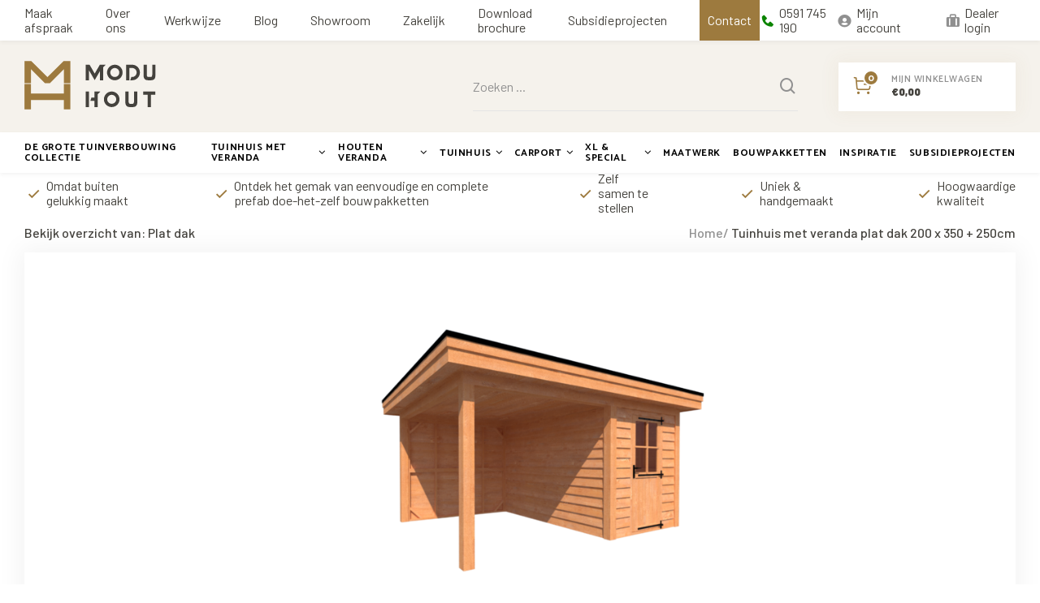

--- FILE ---
content_type: text/html;charset=utf-8
request_url: https://www.moduhout.nl/tuinhuis-met-veranda-plat-dak-200-x-350-250cm.html
body_size: 30418
content:
<!DOCTYPE html>
<html lang="nl">
  
  <head>
  
  <script> !function(e,t,n,r,o,i,u,c,a,l){a=n.getElementsByTagName("head")[0],(l=n.createElement("script")).async=1,l.src=t,a.appendChild(l),r=n.cookie;try{if(i=(" "+r).match(new RegExp("[; ]_tdbu=([^\\s;]*)")))for(u in o=decodeURI(i[1]).split("||"))(c=o[u].split("~~"))[1]&&(r.indexOf(c[0]+"=")>-1||(n.cookie=c[0]+"="+c[1]+";path=/;max-age=604800;domain=."+e,n.cookie="_1=1"))}catch(e){} }("moduhout.nl","https://r.moduhout.nl/moep.js",document) </script>
  
  
<!-- Google Tag Manager -->
<script>(function(w,d,s,l,i){w[l]=w[l]||[];w[l].push({'gtm.start':
new Date().getTime(),event:'gtm.js'});var f=d.getElementsByTagName(s)[0],
j=d.createElement(s),dl=l!='dataLayer'?'&l='+l:'';j.async=true;j.src=
'https://www.googletagmanager.com/gtm.js?id='+i+dl;f.parentNode.insertBefore(j,f);
})(window,document,'script','dataLayer','GTM-WPX45XC');</script>
<!-- End Google Tag Manager -->
    
  <!-- CMP -->   	<!-- End CMP -->
  
    
  <meta charset="utf-8"/>
<!-- [START] 'blocks/head.rain' -->
<!--

  (c) 2008-2026 Lightspeed Netherlands B.V.
  http://www.lightspeedhq.com
  Generated: 21-01-2026 @ 13:43:29

-->
<link rel="canonical" href="https://www.moduhout.nl/tuinhuis-met-veranda-plat-dak-200-x-350-250cm.html"/>
<link rel="alternate" href="https://www.moduhout.nl/index.rss" type="application/rss+xml" title="Nieuwe producten"/>
<meta name="robots" content="noodp,noydir"/>
<meta property="og:url" content="https://www.moduhout.nl/tuinhuis-met-veranda-plat-dak-200-x-350-250cm.html?source=facebook"/>
<meta property="og:site_name" content="Moduhout.nl"/>
<meta property="og:title" content="Tuinhuis met veranda plat dak 200 x 350 + 250cm | Enkele deur"/>
<meta property="og:description" content="Tuinhuis met veranda plat dak 200 x 350 + 250cm, voorzien van een enkele deur. Een douglas hout tuinhuis als opbergruimte gecombineerd met een houten veranda. "/>
<meta property="og:image" content="https://cdn.webshopapp.com/shops/319749/files/366977444/tuinhuis-met-veranda-plat-dak-200-x-350-250cm.jpg"/>
<!--[if lt IE 9]>
<script src="https://cdn.webshopapp.com/assets/html5shiv.js?2025-02-20"></script>
<![endif]-->
<!-- [END] 'blocks/head.rain' -->
  <title>Tuinhuis met veranda plat dak 200 x 350 + 250cm | Enkele deur - Moduhout.nl</title>
  <meta name="description" content="Tuinhuis met veranda plat dak 200 x 350 + 250cm, voorzien van een enkele deur. Een douglas hout tuinhuis als opbergruimte gecombineerd met een houten veranda. " />
  <meta name="keywords" content="Tuinhuis met veranda, douglas hout, plat dak, modern, luxe tuinhuis" />
  <meta http-equiv="X-UA-Compatible" content="IE=edge,chrome=1">
  <meta name="viewport" content="width=device-width, initial-scale=1, maximum-scale=1, user-scalable=0"/>
  <meta name="apple-mobile-web-app-capable" content="yes">
  <meta name="apple-mobile-web-app-status-bar-style" content="black">
  <meta property="fb:app_id" content="966242223397117"/>
  <meta name="facebook-domain-verification" content="kkfhkoj22ei9utnw95qxzspnpn9znm" />
  <meta name="p:domain_verify" content="005f1386cda5fe4987be8911f8dd472e"/>
  
  <link rel="preload" href="https://fonts.googleapis.com/css2?family=Catamaran:ital,wght@0,300;0,400;0,500;0,600;0,700;1,400;1,500;1,600;1,700&family=Barlow:ital,wght@0,200;0,300;0,400;0,500;0,600;0,700;0,800;0,900;1,200;1,300;1,400;1,500;1,600;1,700;1,800;1,900&display=swap" as="style">
  <link rel="preload" href="https://cdn.webshopapp.com/shops/319749/themes/176352/assets/sm-basis.css?20260112154948" as="style">
  <link rel="preload" href="https://cdn.webshopapp.com/assets/gui-2-0.css?2025-02-20" as="style">
  <link rel="preload" href="https://cdn.webshopapp.com/assets/gui-responsive-2-0.css?2025-02-20" as="style">
  <link rel="preload" href="https://cdn.webshopapp.com/shops/319749/themes/176352/assets/settings.css?20260112154948" as="style">
  <link rel="preload" href="https://cdn.webshopapp.com/shops/319749/themes/176352/assets/style.css?20260112154948" as="style">
  
  <link rel="preload" href="https://cdn.webshopapp.com/shops/319749/themes/176352/assets/sm-jquery.js?20260112154948" as="script">
  <link rel="preload" href="https://cdn.webshopapp.com/shops/319749/themes/176352/assets/sm-basis.js?20260112154948" as="script">
  <link rel="preload" href="https://cdn.webshopapp.com/shops/319749/themes/176352/assets/global.js?20260112154948?1768999409" as="script">
  
  <link rel="shortcut icon" href="https://cdn.webshopapp.com/shops/319749/themes/176352/v/1050585/assets/favicon.ico?20220105103530" type="image/x-icon" />  <link rel="stylesheet" href="https://fonts.googleapis.com/css2?family=Catamaran:ital,wght@0,300;0,400;0,500;0,600;0,700;1,400;1,500;1,600;1,700&family=Barlow:ital,wght@0,200;0,300;0,400;0,500;0,600;0,700;0,800;0,900;1,200;1,300;1,400;1,500;1,600;1,700;1,800;1,900&display=swap">
  <link rel="stylesheet" href="https://cdn.webshopapp.com/shops/319749/themes/176352/assets/sm-basis.css?20260112154948" />
  <link rel="stylesheet" href="https://cdn.webshopapp.com/assets/gui-2-0.css?2025-02-20" />
  <link rel="stylesheet" href="https://cdn.webshopapp.com/assets/gui-responsive-2-0.css?2025-02-20" />
  <link rel="stylesheet" href="https://cdn.webshopapp.com/shops/319749/themes/176352/assets/settings.css?20260112154948"/>
  <link rel="stylesheet" href="https://cdn.webshopapp.com/shops/319749/themes/176352/assets/style.css?20260112154948" />
  <link rel="stylesheet" href="https://cdn.webshopapp.com/shops/319749/themes/176352/assets/custom.css?20260112154948" />
    
  <script src="https://cdn.webshopapp.com/shops/319749/themes/176352/assets/sm-jquery.js?20260112154948"></script>
  <script src="https://cdn.webshopapp.com/assets/gui.js?2025-02-20"></script>
	<script src="https://cdn.webshopapp.com/assets/gui-responsive-2-0.js?2025-02-20"></script>
  
  <!-- Meta Pixel Code -->
  <script>
    !function(f,b,e,v,n,t,s)
    {if(f.fbq)return;n=f.fbq=function(){n.callMethod?
    n.callMethod.apply(n,arguments):n.queue.push(arguments)};
    if(!f._fbq)f._fbq=n;n.push=n;n.loaded=!0;n.version='2.0';
    n.queue=[];t=b.createElement(e);t.async=!0;
    t.src=v;s=b.getElementsByTagName(e)[0];
    s.parentNode.insertBefore(t,s)}(window, document,'script',
    'https://connect.facebook.net/en_US/fbevents.js');
    fbq('init', '467154948520743');
    fbq('track', 'PageView');
  </script>
  <noscript>
    <img height="1" width="1" style="display:none"src="https://www.facebook.com/tr?id=467154948520743&ev=PageView&noscript=1" />
  </noscript>
  <!-- End Meta Pixel Code -->
  
<!-- Pinterest Tag -->
<script>
!function(e){if(!window.pintrk){window.pintrk = function () {
window.pintrk.queue.push(Array.prototype.slice.call(arguments))};var
  n=window.pintrk;n.queue=[],n.version="3.0";var
  t=document.createElement("script");t.async=!0,t.src=e;var
  r=document.getElementsByTagName("script")[0];
  r.parentNode.insertBefore(t,r)}}("https://s.pinimg.com/ct/core.js");
pintrk('load', '2612913331290', {em: '<user_email_address>'});
pintrk('page');
</script>
<noscript>
<img height="1" width="1" style="display:none;" alt=""
  src="https://ct.pinterest.com/v3/?event=init&tid=2612913331290&pd[em]=<hashed_email_address>&noscript=1" />
</noscript>
<!-- end Pinterest Tag -->

<!-- PageView -->
<script>
  pintrk('track', 'pagevisit');
</script>
<noscript>
  <img height="1" width="1" style="display:none;" alt="" src="https://ct.pinterest.com/v3/?tid=2612913331290&event=pagevisit&noscript=1" />
</noscript>
<!-- PageView -->

<!-- Add to Cart -->
<!-- Add to Cart -->


<!-- View Categorie -->
<!-- View Categorie -->

<!-- Checkout -->
<!-- Checkout -->


<!-- Leads -->


<!-- Leads --><script type="text/javascript">

    
    
  fbq('track', 'pagevisit');

  
  
  
      
</script></head>  
                                                                      
  <body><!-- Google Tag Manager (noscript) --><noscript><iframe src="https://www.googletagmanager.com/ns.html?id=GTM-WPX45XC"
height="0" width="0" style="display:none;visibility:hidden"></iframe></noscript><!-- End Google Tag Manager (noscript) --><script type="application/ld+json">
[
			{
    "@context": "http://schema.org",
    "@type": "BreadcrumbList",
    "itemListElement":
    [
      {
        "@type": "ListItem",
        "position": 1,
        "item": {
        	"@id": "https://www.moduhout.nl/",
        	"name": "Home"
        }
      },
    	    	{
    		"@type": "ListItem",
     		"position": 2,
     		"item":	{
      		"@id": "https://www.moduhout.nl/tuinhuis-met-veranda-plat-dak-200-x-350-250cm.html",
      		"name": "Tuinhuis met veranda plat dak 200 x 350 + 250cm"
    		}
    	}    	    ]
  }
      
  
    
  
      ,{
    "@context": "http://schema.org",
    "@type": "Product", 
    "name": "Tuinhuis met veranda plat dak 200 x 350 + 250cm",
    "url": "https://www.moduhout.nl/tuinhuis-met-veranda-plat-dak-200-x-350-250cm.html",
        "description": "Tuinhuis met veranda plat dak 200 x 350 + 250cm, voorzien van een enkele deur. Een douglas hout tuinhuis als opbergruimte gecombineerd met een houten veranda. ",    "image": "https://cdn.webshopapp.com/shops/319749/files/366977444/300x250x2/tuinhuis-met-veranda-plat-dak-200-x-350-250cm.jpg",                "offers": {
      "@type": "Offer",
      "price": "8734.71",
      "url": "https://www.moduhout.nl/tuinhuis-met-veranda-plat-dak-200-x-350-250cm.html",
      "priceValidUntil": "2027-01-21",
      "priceCurrency": "EUR",
        "availability": "https://schema.org/InStock",
        "inventoryLevel": "495"
          }
      }
      
    ,{
  "@context": "http://schema.org",
  "@id": "https://www.moduhout.nl/#Organization",
  "@type": "Organization",
  "url": "https://www.moduhout.nl/", 
  "name": "Moduhout.nl",
  "logo": "https://cdn.webshopapp.com/shops/319749/themes/176352/assets/logo.png?20260112154948",
  "telephone": "0591 745 190",
  "email": ""
    }
  ]
</script><div class="mobile-menu-overlay menu"></div><div class="mobile-menu" style="display: none;"><div class="mobile-menu-inner"><div class="login-wrap"><ul class="ul-reset"><li><a href="https://www.moduhout.nl/account/" title="Inloggen"><span class="icon-wrap"><i class="bx bxs-user-circle"></i></span>Mijn account</a></li></ul></div><div class="categories-wrap"><ul class="ul-reset main-cats"><li class="link-cta"><div class="cat-inner title-font"><a href="https://www.moduhout.nl/service/" title="Contact &amp; Klantenservice" class="title-font">Contact &amp; Klantenservice</a></div></li><li><div class="cat-inner title-font"><a href="https://www.moduhout.nl/download-brochure/" title="Download brochure" class="title-font">Download brochure</a></div></li><li ><div class="cat-inner 1 title-font"><a href="https://www.moduhout.nl/de-grote-tuinverbouwing-collectie/" title="De grote tuinverbouwing collectie">De grote tuinverbouwing collectie</a></div></li><li ><div class="cat-inner 1 title-font"><a href="https://www.moduhout.nl/tuinhuis-met-veranda/" title="Tuinhuis met veranda">Tuinhuis met veranda</a><a href="javascript:;" class="more-cats" title="Toon meer"><i class="bx bx-up-arrow-alt"></i></a></div><ul class="ul-reset subs"><li class=" "><div class="cat-inner 2"><a href="https://www.moduhout.nl/tuinhuis-met-veranda/plat-dak/" title="Plat dak"><img class="lazy lazy-blur cat-img" src="https://cdn.webshopapp.com/shops/319749/files/368626322/300x300x2/plat-dak.jpg" data-src="https://cdn.webshopapp.com/shops/319749/files/368626322/300x300x2/plat-dak.jpg" data-srcset="https://cdn.webshopapp.com/shops/319749/files/368626322/300x300x2/plat-dak.jpg 1x" alt="Plat dak" title="Plat dak" width="60" height="60">Plat dak</a></div></li></ul></li><li ><div class="cat-inner 1 title-font"><a href="https://www.moduhout.nl/houten-veranda/" title="Houten veranda">Houten veranda</a><a href="javascript:;" class="more-cats" title="Toon meer"><i class="bx bx-up-arrow-alt"></i></a></div><ul class="ul-reset subs"><li class=" "><div class="cat-inner 2"><a href="https://www.moduhout.nl/houten-veranda/veranda-plat-dak/" title="Veranda Plat dak"><img class="lazy lazy-blur cat-img" src="https://cdn.webshopapp.com/shops/319749/files/368626591/300x300x2/veranda-plat-dak.jpg" data-src="https://cdn.webshopapp.com/shops/319749/files/368626591/300x300x2/veranda-plat-dak.jpg" data-srcset="https://cdn.webshopapp.com/shops/319749/files/368626591/300x300x2/veranda-plat-dak.jpg 1x" alt="Veranda Plat dak" title="Veranda Plat dak" width="60" height="60">Veranda Plat dak</a></div></li></ul></li><li ><div class="cat-inner 1 title-font"><a href="https://www.moduhout.nl/tuinhuis/" title="Tuinhuis">Tuinhuis</a><a href="javascript:;" class="more-cats" title="Toon meer"><i class="bx bx-up-arrow-alt"></i></a></div><ul class="ul-reset subs"><li class=" "><div class="cat-inner 2"><a href="https://www.moduhout.nl/tuinhuis/plat-dak/" title="Plat dak"><img class="lazy lazy-blur cat-img" src="https://cdn.webshopapp.com/shops/319749/files/368626838/300x300x2/plat-dak.jpg" data-src="https://cdn.webshopapp.com/shops/319749/files/368626838/300x300x2/plat-dak.jpg" data-srcset="https://cdn.webshopapp.com/shops/319749/files/368626838/300x300x2/plat-dak.jpg 1x" alt="Plat dak" title="Plat dak" width="60" height="60">Plat dak</a></div></li></ul></li><li ><div class="cat-inner 1 title-font"><a href="https://www.moduhout.nl/carport/" title="Carport">Carport</a><a href="javascript:;" class="more-cats" title="Toon meer"><i class="bx bx-up-arrow-alt"></i></a></div><ul class="ul-reset subs"><li class=" "><div class="cat-inner 2"><a href="https://www.moduhout.nl/carport/plat-dak/" title="Plat dak"><img class="lazy lazy-blur cat-img" src="https://cdn.webshopapp.com/shops/319749/files/363489781/300x300x2/plat-dak.jpg" data-src="https://cdn.webshopapp.com/shops/319749/files/363489781/300x300x2/plat-dak.jpg" data-srcset="https://cdn.webshopapp.com/shops/319749/files/363489781/300x300x2/plat-dak.jpg 1x" alt="Plat dak" title="Plat dak" width="60" height="60">Plat dak</a></div></li></ul></li><li ><div class="cat-inner 1 title-font"><a href="https://www.moduhout.nl/xl-special/" title="XL &amp; Special">XL &amp; Special</a><a href="javascript:;" class="more-cats" title="Toon meer"><i class="bx bx-up-arrow-alt"></i></a></div><ul class="ul-reset subs"><li class=" "><div class="cat-inner 2"><a href="https://www.moduhout.nl/xl-special/tuinkantoor/" title="Tuinkantoor"><img class="lazy lazy-blur cat-img" src="https://cdn.webshopapp.com/shops/319749/files/439134877/300x300x2/tuinkantoor.jpg" data-src="https://cdn.webshopapp.com/shops/319749/files/439134877/300x300x2/tuinkantoor.jpg" data-srcset="https://cdn.webshopapp.com/shops/319749/files/439134877/300x300x2/tuinkantoor.jpg 1x" alt="Tuinkantoor" title="Tuinkantoor" width="60" height="60">Tuinkantoor</a></div></li><li class=" "><div class="cat-inner 2"><a href="https://www.moduhout.nl/xl-special/mantelzorgwoning/" title="Mantelzorgwoning"><img class="lazy lazy-blur cat-img" src="https://cdn.webshopapp.com/shops/319749/files/439134471/300x300x2/mantelzorgwoning.jpg" data-src="https://cdn.webshopapp.com/shops/319749/files/439134471/300x300x2/mantelzorgwoning.jpg" data-srcset="https://cdn.webshopapp.com/shops/319749/files/439134471/300x300x2/mantelzorgwoning.jpg 1x" alt="Mantelzorgwoning" title="Mantelzorgwoning" width="60" height="60">Mantelzorgwoning</a></div></li></ul></li><li ><div class="cat-inner 1 title-font"><a href="https://www.moduhout.nl/maatwerk/" title="Maatwerk">Maatwerk</a></div></li><li ><div class="cat-inner 1 title-font"><a href="https://www.moduhout.nl/bouwpakketten/" title="Bouwpakketten">Bouwpakketten</a></div></li><li ><div class="cat-inner 1 title-font"><a href="https://www.moduhout.nl/inspiratie/" title="Inspiratie">Inspiratie</a></div></li><li ><div class="cat-inner 1 title-font"><a href="https://www.moduhout.nl/subsidieprojecten/" title="Subsidieprojecten">Subsidieprojecten</a></div></li><li ><div class="cat-inner title-font"><a href="https://www.moduhout.nl/blogs/blog/" title="BLOG">BLOG</a></div></li></ul></div><div class="shop-account"><ul class="ul-reset shop-settings"><li><div class="cat-inner title-font"><a href="https://www.moduhout.nl/service/maak-een-afspraak" title="Maak afspraak">Maak afspraak</a></div></li><li><div class="cat-inner title-font"><a href="https://www.moduhout.nl/service/about/" title="Over ons">Over ons</a></div></li><li><div class="cat-inner title-font"><a href="https://www.moduhout.nl/service/werkwijze" title="Werkwijze">Werkwijze</a></div></li><li><div class="cat-inner title-font"><a href="https://www.moduhout.nl/blogs/blog/" title="Blog">Blog</a></div></li><li><div class="cat-inner title-font"><a href="https://www.moduhout.nl/service/partners/" title="Showroom">Showroom</a></div></li><li><div class="cat-inner title-font"><a href="https://www.moduhout.nl/service/zakelijk/" title="Zakelijk">Zakelijk</a></div></li><li><div class="cat-inner title-font"><a href="https://www.moduhout.nl/subsidieprojecten/" title="Subsidieprojecten">Subsidieprojecten</a></div></li><li><div class="cat-inner title-font"><a href="https://www.moduhout.nl/service/" title="Contact">Contact</a></div></li></ul></div></div></div><header id="header"><div class="topbar body-wrap"><div class="container"><div class="inner"><ul class="topbar-links review-links hidden-lg ul-reset"><li><div class="score-wrap"><div class="stars"><i class="bx bxs-star"></i><i class="bx bxs-star"></i><i class="bx bxs-star"></i><i class="bx bxs-star"></i><i class="bx bxs-star-half"></i></div><div class="text"><span data-review-score>9.9</span>/10 uit <span data-review-count>1492</span> beoordelingen</div></div></li></ul><ul class="topbar-links nav-links ul-reset hidden-md hidden-sm hidden-xs"><li ><a href="https://www.moduhout.nl/service/maak-een-afspraak" title="Maak afspraak">Maak afspraak</a></li><li ><a href="https://www.moduhout.nl/service/about/" title="Over ons">Over ons</a></li><li ><a href="https://www.moduhout.nl/service/werkwijze" title="Werkwijze">Werkwijze</a></li><li ><a href="https://www.moduhout.nl/blogs/blog/" title="Blog">Blog</a></li><li ><a href="https://www.moduhout.nl/service/partners/" title="Showroom">Showroom</a></li><li ><a href="https://www.moduhout.nl/service/zakelijk/" title="Zakelijk">Zakelijk</a></li><li ><a href="https://www.moduhout.nl/download-brochure" title="Download brochure">Download brochure</a></li><li ><a href="https://www.moduhout.nl/subsidieprojecten/" title="Subsidieprojecten">Subsidieprojecten</a></li><li class="link-cta"><a href="https://www.moduhout.nl/service/" title="Contact">Contact</a></li></ul><ul class="topbar-links contact-links ul-reset"><li><a href="tel:0591745190" title="0591 745 190"><i class="bx bxs-phone"></i><span class="hidden-xs">0591 745 190</span></a></li></ul><ul class="topbar-links account-links ul-reset hidden-md hidden-sm hidden-xs"><li><a href="https://www.moduhout.nl/account/" title="Mijn account"><i class="bx bxs-user-circle"></i>Mijn account</a></li><li><a href="https://www.moduhout.nl/account/" title="Dealer login"><i class="bx bxs-briefcase-alt"></i>Dealer login</a></li></ul></div></div></div><div class="header-fixed-wrap"><div class="main-header body-wrap"><div class="container"><div class="inner"><div class="header-col menu-col hidden-lg"><a href="javascript:;" class="open-menu" title="Open menu"><i class="bx bx-menu-alt-left"></i></a></div><div class="header-col logo-col"><div class="logo"><a href="https://www.moduhout.nl/" title="Luxe buitenverblijven, tuinhuizen en veranda&#039;s logo"><img src="https://cdn.webshopapp.com/shops/319749/files/363313599/logo-moduhout.svg" alt="Luxe buitenverblijven, tuinhuizen en veranda&#039;s logo" title="Luxe buitenverblijven, tuinhuizen en veranda&#039;s logo" width="200" height="30"></a></div></div><div class="header-col search-col hidden-md hidden-sm hidden-xs"><div class="search-wrap"><div class="relative form-wrap"><form action="https://www.moduhout.nl/search/" method="get" id="formSearch" class="search-form" data-search-type="desktop"><input type="text" name="q" autocomplete="off"  value="" placeholder="Zoeken ..."  class="standard-input" data-input="desktop"/><span onclick="$('#formSearch').submit();" title="Zoeken"><i class="bx bx-search"></i></span></form></div></div></div><div class="header-col icons-col"><ul class="header-icons ul-reset"><li class="cart"><a href="https://www.moduhout.nl/cart/" title="Winkelwagen"><div class="i-block"><div class="i-wrap"><i class="icon icon-cart"></i><span class="qty title-font">0</span></div></div><div class="text-wrap hidden-sm hidden-xs"><div class="subtitle title-font">Mijn winkelwagen</div><div class="price">	€0,00
</div></div></a></li></ul></div></div></div></div><div class="main-menu hidden-md hidden-sm hidden-xs body-wrap"><div class="container"><div class="inner"><ul class="main-nav ul-reset"><li class=" relative"><a href="https://www.moduhout.nl/de-grote-tuinverbouwing-collectie/" title="De grote tuinverbouwing collectie" class="title-font">De grote tuinverbouwing collectie</a></li><li class=""><a href="https://www.moduhout.nl/tuinhuis-met-veranda/" title="Tuinhuis met veranda" class="title-font">Tuinhuis met veranda<i class="fa fa-angle-down"></i></a><div class="subnav large"><div class="container"><ul class="subs-wrap ul-reset"><li class=""><a href="https://www.moduhout.nl/tuinhuis-met-veranda/plat-dak/" title="Plat dak"><div class="image-wrap"><img class="lazy lazy-blur" src="https://cdn.webshopapp.com/shops/319749/files/368626322/24x16x2/plat-dak.jpg" data-src="https://cdn.webshopapp.com/shops/319749/files/368626322/450x300x2/plat-dak.jpg" data-srcset="https://cdn.webshopapp.com/shops/319749/files/368626322/450x300x2/plat-dak.jpg 1x" alt="Plat dak" title="Plat dak" width="450" height="300"></div><div class="title title-font">Plat dak</div></a></li></ul></div></div></li><li class=""><a href="https://www.moduhout.nl/houten-veranda/" title="Houten veranda" class="title-font">Houten veranda<i class="fa fa-angle-down"></i></a><div class="subnav large"><div class="container"><ul class="subs-wrap ul-reset"><li class=""><a href="https://www.moduhout.nl/houten-veranda/veranda-plat-dak/" title="Veranda Plat dak"><div class="image-wrap"><img class="lazy lazy-blur" src="https://cdn.webshopapp.com/shops/319749/files/368626591/24x16x2/veranda-plat-dak.jpg" data-src="https://cdn.webshopapp.com/shops/319749/files/368626591/450x300x2/veranda-plat-dak.jpg" data-srcset="https://cdn.webshopapp.com/shops/319749/files/368626591/450x300x2/veranda-plat-dak.jpg 1x" alt="Veranda Plat dak" title="Veranda Plat dak" width="450" height="300"></div><div class="title title-font">Veranda Plat dak</div></a></li></ul></div></div></li><li class=""><a href="https://www.moduhout.nl/tuinhuis/" title="Tuinhuis" class="title-font">Tuinhuis<i class="fa fa-angle-down"></i></a><div class="subnav large"><div class="container"><ul class="subs-wrap ul-reset"><li class=""><a href="https://www.moduhout.nl/tuinhuis/plat-dak/" title="Plat dak"><div class="image-wrap"><img class="lazy lazy-blur" src="https://cdn.webshopapp.com/shops/319749/files/368626838/24x16x2/plat-dak.jpg" data-src="https://cdn.webshopapp.com/shops/319749/files/368626838/450x300x2/plat-dak.jpg" data-srcset="https://cdn.webshopapp.com/shops/319749/files/368626838/450x300x2/plat-dak.jpg 1x" alt="Plat dak" title="Plat dak" width="450" height="300"></div><div class="title title-font">Plat dak</div></a></li></ul></div></div></li><li class=""><a href="https://www.moduhout.nl/carport/" title="Carport" class="title-font">Carport<i class="fa fa-angle-down"></i></a><div class="subnav large"><div class="container"><ul class="subs-wrap ul-reset"><li class=""><a href="https://www.moduhout.nl/carport/plat-dak/" title="Plat dak"><div class="image-wrap"><img class="lazy lazy-blur" src="https://cdn.webshopapp.com/shops/319749/files/363489781/24x16x2/plat-dak.jpg" data-src="https://cdn.webshopapp.com/shops/319749/files/363489781/450x300x2/plat-dak.jpg" data-srcset="https://cdn.webshopapp.com/shops/319749/files/363489781/450x300x2/plat-dak.jpg 1x" alt="Plat dak" title="Plat dak" width="450" height="300"></div><div class="title title-font">Plat dak</div></a></li></ul></div></div></li><li class=""><a href="https://www.moduhout.nl/xl-special/" title="XL &amp; Special" class="title-font">XL &amp; Special<i class="fa fa-angle-down"></i></a><div class="subnav large"><div class="container"><ul class="subs-wrap ul-reset"><li class=""><a href="https://www.moduhout.nl/xl-special/tuinkantoor/" title="Tuinkantoor"><div class="image-wrap"><img class="lazy lazy-blur" src="https://cdn.webshopapp.com/shops/319749/files/439134877/24x16x2/tuinkantoor.jpg" data-src="https://cdn.webshopapp.com/shops/319749/files/439134877/450x300x2/tuinkantoor.jpg" data-srcset="https://cdn.webshopapp.com/shops/319749/files/439134877/450x300x2/tuinkantoor.jpg 1x" alt="Tuinkantoor" title="Tuinkantoor" width="450" height="300"></div><div class="title title-font">Tuinkantoor</div></a></li><li class=""><a href="https://www.moduhout.nl/xl-special/mantelzorgwoning/" title="Mantelzorgwoning"><div class="image-wrap"><img class="lazy lazy-blur" src="https://cdn.webshopapp.com/shops/319749/files/439134471/24x16x2/mantelzorgwoning.jpg" data-src="https://cdn.webshopapp.com/shops/319749/files/439134471/450x300x2/mantelzorgwoning.jpg" data-srcset="https://cdn.webshopapp.com/shops/319749/files/439134471/450x300x2/mantelzorgwoning.jpg 1x" alt="Mantelzorgwoning" title="Mantelzorgwoning" width="450" height="300"></div><div class="title title-font">Mantelzorgwoning</div></a></li></ul></div></div></li><li class=""><a href="https://www.moduhout.nl/maatwerk/" title="Maatwerk" class="title-font">Maatwerk</a></li><li class=" relative"><a href="https://www.moduhout.nl/bouwpakketten/" title="Bouwpakketten" class="title-font">Bouwpakketten</a></li><li class=""><a href="https://www.moduhout.nl/inspiratie/" title="Inspiratie" class="title-font">Inspiratie</a></li><li class=" relative"><a href="https://www.moduhout.nl/subsidieprojecten/" title="Subsidieprojecten" class="title-font">Subsidieprojecten</a></li></ul></div></div></div><div class="search-wrap-mobile hidden-lg body-wrap"><div class="container"><div class="relative form-wrap"><form action="https://www.moduhout.nl/search/" method="get" id="formSearchMobile" class="search-form" data-search-type="mobile"><input type="text" name="q" autocomplete="off"  value="" placeholder="Zoeken ..."  class="standard-input" data-input="mobile"/><span onclick="$('#formSearchMobile').submit();" title="Zoeken"><i class="bx bx-search"></i></span></form></div></div></div><div class="search-autocomplete" data-search-type="desktop"><div class="container"><div class="box"><div class="title-small title-font">Zoekresultaten voor "<span data-search-query></span>"</div><div class="inner-wrap"><div class="side  sort filter-style- hidden-xs hidden-sm"><div class="filter-scroll-wrap"><div class="filter-scroll"><form data-search-type="desktop"><div class="filter-boxes"><div class="filter-wrap sb-block sort"><div class="filter-title sb-title title-font">Sorteren op</div><select name="sort" class="custom-select"></select></div></div><div class="filter-boxes custom-filters option-tabs" data-sm-accordion></div></form></div></div></div><div class="results"><div class="feat-categories hidden hidden-xs"><div class="subtitle title-font hidden-xs">Categorieën</div><div class="cats"><ul></ul></div></div><div class="search-products products-livesearch row"></div><div class="more"><a href="#" class="btn accent">Bekijk alle resultaten <span>(0)</span></a></div><div class="notfound">Geen producten gevonden...</div></div></div></div></div></div><div class="search-overlay general-overlay"></div></div></header><main><div class="main-content body-wrap"><div class="usp-bar header body-wrap"><div class="container"><ul class="usp-wrap ul-reset mobile-hidden"><li><i class="bx bx-check"></i>Omdat buiten gelukkig maakt
              </li><li><i class="bx bx-check"></i>Ontdek het gemak van eenvoudige en complete prefab doe-het-zelf bouwpakketten
              </li><li><i class="bx bx-check"></i>Zelf samen te stellen
              </li><li><i class="bx bx-check"></i>Uniek & handgemaakt
              </li><li><i class="bx bx-check"></i>Hoogwaardige kwaliteit
              </li></ul></div></div><div class="hidden"><div class="messages"></div></div><div class="message-wrap live-message"><div class="message"><div class="icon info"><i class="fa fa-info"></i></div><div class="text"><ul><li></li></ul></div></div></div><div id="productpage" data-object="{&quot;id&quot;:121264673,&quot;vid&quot;:242321820,&quot;image&quot;:366977444,&quot;brand&quot;:false,&quot;code&quot;:&quot;&quot;,&quot;ean&quot;:&quot;&quot;,&quot;sku&quot;:&quot;&quot;,&quot;score&quot;:0,&quot;price&quot;:{&quot;price&quot;:10569,&quot;price_incl&quot;:10569,&quot;price_excl&quot;:8734.7107,&quot;price_old&quot;:0,&quot;price_old_incl&quot;:0,&quot;price_old_excl&quot;:0},&quot;price_cost&quot;:&quot;hidden&quot;,&quot;weight&quot;:0,&quot;volume&quot;:0,&quot;colli&quot;:0,&quot;size&quot;:{&quot;x&quot;:0,&quot;y&quot;:0,&quot;z&quot;:0},&quot;unit&quot;:false,&quot;tax&quot;:0.21,&quot;url&quot;:&quot;tuinhuis-met-veranda-plat-dak-200-x-350-250cm.html&quot;,&quot;title&quot;:&quot;Tuinhuis met veranda plat dak 200 x 350 + 250cm&quot;,&quot;fulltitle&quot;:&quot;Tuinhuis met veranda plat dak 200 x 350 + 250cm&quot;,&quot;variant&quot;:&quot;&quot;,&quot;description&quot;:&quot;Incl. EPDM en transport. Dit model is eenvoudig zelf samen te stellen in gewenste kleur(en) en uit te breiden met diverse opties.&quot;,&quot;stock&quot;:{&quot;available&quot;:true,&quot;on_stock&quot;:true,&quot;track&quot;:true,&quot;allow_outofstock_sale&quot;:true,&quot;level&quot;:495,&quot;minimum&quot;:1,&quot;maximum&quot;:10000,&quot;delivery&quot;:{&quot;title&quot;:&quot;Binnen 4 tot 6 weken geleverd aan huis&quot;}},&quot;shorttitle&quot;:&quot;Tuinhuis met veranda plat dak 200 x 350 + 250cm&quot;,&quot;content&quot;:&quot;&lt;p style=\&quot;margin-top: 0cm;\&quot;&gt;&lt;span style=\&quot;font-family: &#039;Helvetica&#039;,sans-serif; color: #44423d;\&quot;&gt;Tuinhuis met veranda plat dak 200 x 350 + 250cm met enkele deur. Dit luxe tuinhuis met veranda wordt compleet als eenvoudig doe-het-zelf bouwpakket bij u thuis afgeleverd.&lt;br style=\&quot;box-sizing: border-box !important;\&quot; \/&gt;&lt;br style=\&quot;box-sizing: border-box !important;\&quot; \/&gt;&lt;\/span&gt;&lt;em style=\&quot;box-sizing: border-box !important;\&quot;&gt;&lt;b&gt;&lt;span style=\&quot;font-family: &#039;Helvetica&#039;,sans-serif; color: black;\&quot;&gt;Wat zit standaard bij de prijs van het tuinhuis inbegrepen?&lt;\/span&gt;&lt;\/b&gt;&lt;\/em&gt;&lt;span style=\&quot;font-family: &#039;Helvetica&#039;,sans-serif; color: #44423d;\&quot;&gt;&lt;br style=\&quot;box-sizing: border-box !important;\&quot; \/&gt;Prefab bouwpakket inclusief: hoge deur voorzien van ISO glas, geschaafde Douglas hout staanders en ringbalk, Douglas hout zweeds rabat horizontaal buiten wandbetimmering, prefab dakelementen inclusief afschot en isolatie met EPDM rubberfolie uit 1 stuk geleverd (10 jaar garantie), dak doorvoer en regenpijp tot aan maaiveld, luxe zetwerk daktrim zwart, alle bevestigingsmaterialen (ook kit)\u00a0en duidelijke montagehandleiding.\u00a0&lt;\/span&gt;&lt;strong style=\&quot;box-sizing: border-box !important;\&quot;&gt;&lt;span style=\&quot;font-family: &#039;Helvetica&#039;,sans-serif; color: black;\&quot;&gt;Het tuinhuis wordt gratis bij u thuis\u00a0bezorgd*.&lt;\/span&gt;&lt;\/strong&gt;&lt;b&gt;&lt;span style=\&quot;font-family: &#039;Helvetica&#039;,sans-serif; color: black;\&quot;&gt;&lt;br style=\&quot;box-sizing: border-box !important;\&quot; \/&gt;&lt;\/span&gt;&lt;\/b&gt;&lt;span style=\&quot;font-family: &#039;Helvetica&#039;,sans-serif; color: #44423d;\&quot;&gt;* m.u.v. de Waddeneilanden, Belgi\u00eb en Duitsland&lt;br \/&gt;&lt;br \/&gt;&lt;\/span&gt;&lt;strong style=\&quot;box-sizing: border-box !important;\&quot;&gt;&lt;span style=\&quot;font-family: &#039;Helvetica&#039;,sans-serif; color: black;\&quot;&gt;Veranda links of rechts&lt;\/span&gt;&lt;\/strong&gt;&lt;b&gt;&lt;span style=\&quot;font-family: &#039;Helvetica&#039;,sans-serif; color: black;\&quot;&gt;&lt;br style=\&quot;box-sizing: border-box !important;\&quot; \/&gt;&lt;\/span&gt;&lt;\/b&gt;&lt;span style=\&quot;font-family: &#039;Helvetica&#039;,sans-serif; color: #44423d;\&quot;&gt;De veranda kan standaard zowel links als rechts van het tuinhuis worden geplaatst. Dit maakt voor de onderdelen geen verschil en kunt u bij wijze van ter plekke nog bepalen.&lt;br \/&gt;&lt;br style=\&quot;box-sizing: border-box !important;\&quot; \/&gt;&lt;\/span&gt;&lt;strong style=\&quot;box-sizing: border-box !important;\&quot;&gt;&lt;span style=\&quot;font-family: &#039;Helvetica&#039;,sans-serif; color: black;\&quot;&gt;Zeer hoge kwaliteit&lt;\/span&gt;&lt;\/strong&gt;&lt;span style=\&quot;font-family: &#039;Helvetica&#039;,sans-serif; color: #44423d;\&quot;&gt;&lt;br \/&gt;Doordat wij rechtstreeks leveren vanuit onze eigen Nederlandse productiefabriek hebben wij het gehele proces in eigen beheer. Het team\u00a0van Moduhout beschikt over\u00a0ruim 25 jaar ervaring in luxe prefab tuinhuizen en is met een continue proces bezig op het gebied van nieuwe modellen en technieken met het streven naar perfectie. Zo leveren wij uitsluitend volle constructies van geschaafd Douglas hout en zijn de bevestigingsmaterialen altijd afgestemd op de kleuren van het hout. De details zorgen voor perfectie en kwaliteit.&lt;br \/&gt;&lt;br style=\&quot;box-sizing: border-box !important;\&quot; \/&gt;&lt;\/span&gt;&lt;strong style=\&quot;box-sizing: border-box !important;\&quot;&gt;&lt;span style=\&quot;font-family: &#039;Helvetica&#039;,sans-serif; color: black;\&quot;&gt;Uiteraard kunt u het tuinhuis uitbreiden met onze accessoires om het geheel naar uw eigen wens samen te stellen:&lt;\/span&gt;&lt;\/strong&gt;&lt;span style=\&quot;font-family: &#039;Helvetica&#039;,sans-serif; color: #44423d;\&quot;&gt;&lt;br style=\&quot;box-sizing: border-box !important;\&quot; \/&gt;- Buitenwand betimmering&lt;br \/&gt;Standaard wordt de wandbekleding buitenzijde voorzien van Douglas hout zweeds rabat horizontaal. Indien u liever een andere wandbekleding aan de buitenzijde wenst, is dat uiteraard ook mogelijk. Wij bieden namelijk ook andere soorten wandbekleding, zowel horizontaal als verticaal. De type wandbekledingen vindt u op deze pagina als u iets naar onderen scrolt bij het zelf samenstellen. &lt;\/span&gt;&lt;\/p&gt;&lt;p style=\&quot;margin-top: 0cm;\&quot;&gt;&lt;span style=\&quot;font-family: &#039;Helvetica&#039;,sans-serif; color: #44423d;\&quot;&gt;- Dubbele wandbetimmering veranda&lt;br \/&gt;Standaard is het tuinhuis voorzien van de buiten wandbetimmering, aan de binnenzijde kijkt u dan tegen het regelwerk aan. Indien u het liever wilt afwerken met een wandbekleding, dan kunt u kiezen voor een dubbele wandbetimmering in het veranda gedeelte. Ook hierbij kunt u zelf uw gewenste wandbekleding kiezen. U kunt er zelfs voor kiezen om hierbij een andere type wandbekleding te doen als de buitenwand, zo cre\u00ebert u een speels effect. De type wandbekledingen vindt u op deze pagina als u iets naar onderen scrolt bij het zelf samenstellen.&lt;br \/&gt;&lt;br \/&gt;- Open zijkant veranda en voorkant veranda&lt;br \/&gt;Standaard wordt het veranda gedeelte geleverd met een dichte achterwand, de zijkant en de voorkant zijn open. Indien gewenst is het mogelijk om de zijkant (deels) dicht te maken met een houten wand of met trendy modules als een lamellenmodule, steellookmodule of glasschuifwanden. Aan de voorzijde kunt u ook glasschuifwanden toepassen.&lt;br \/&gt;&lt;br \/&gt;- Dakoverstek&lt;br \/&gt;Standaard wordt er een dakoverstek van 25cm rondom toegepast (25cm voor, achter, links en rechts). Bij het dakoverstek is het mogelijk om klossen rondom toe te passen voor een sierlijk effect. Wilt u liever een zo strak mogelijke look? Dan kunt u er voor kiezen om helemaal geen dakoverstek toe te passen.&lt;br \/&gt;&lt;br \/&gt;- Dompel-impregnatie (diverse kleuren mogelijk)&lt;br \/&gt;Bij Douglas hout is het niet noodzakelijk om het hout te behandelen, echter zal het hout dan wel sterk gaan vergrijzen. Dompel-impregnatie is een populaire techniek om hout te verduurzamen en te voorzien van een kleur. Bij deze behandeling gaan de planken, los van elkaar, in een dompelbad en worden volgezogen met een alkyd impregnant, vervolgens gaan ze de droogkamer in om te drogen. Deze methode zorgt ervoor dat de natuurlijke houtstructuur zichtbaar blijft. Mocht u liever een dekkende kleur willen, dan dient u het zelf te behandelen, u zou dan deze behandeling kunnen gebruiken t.b.v. een goede grondlaag.\u00a0&lt;br style=\&quot;box-sizing: border-box !important;\&quot; \/&gt;Wanneer u voor de kleur &#039;&#039;kleurloos&#039;&#039; kiest, dient u er rekening mee te houden dat dit een voorbehandeling is van het hout. Het hout dient dan na montage binnen 8 weken met een gekleurde beits te worden behandeld. Kleur zorgt er namelijk voor dat er pigment in het impregnant of beits zit en dit biedt bescherming tegen UV straling, welke vergrijzing tegen gaat. &lt;br \/&gt;U kunt meerdere kleuren kiezen bij een tuinhuis of veranda. Zo kunt u bijvoorbeeld de wanden voorzien van een bepaalde kleur, de staanders en ringbalk constructie in een andere kleur en de dakconstructie ook in een andere kleur. Vindt u schilderen geen probleem en gaat u liever zelf aan de slag? Uiteraard kunt u het hout ook gewoon onbehandeld laten leveren of alle planken zelf voorzien van een gekleurde beits. Wij adviseren dan wel om alle planken, v\u00f3\u00f3r montage, te beitsen en te laten drogen voor een optimaal resultaat. Gebruikt u de dompel-impregnatie methode als grondlaag en gaat u het nadien zelf nog beitsen voor een dekkend resultaat of laat u het hout onbehandeld leveren? Dan adviseren wij om gebruik te maken van een beits op waterbasis.\u00a0&lt;\/span&gt;&lt;\/p&gt;\n&lt;p&gt;&lt;span style=\&quot;font-family: &#039;Helvetica&#039;,sans-serif; color: #44423d;\&quot;&gt;- Hardhouten onderprofielen&lt;br \/&gt;Dit is\u00a0in veel gevallen een belangrijke basis voor een tuinhuis\/veranda. We zien namelijk vaak dat een tuinhuis\/veranda op bestrating, betonvloer of opsluitbanden wordt geplaatst en omdat dit van beton is, is het altijd wat vochtig. Met de hardhouten onderprofielen voorkomt u optrekkend vocht in de onderste planken, waardoor deze niet kunnen gaan rotten. Onze onderprofielen worden op maat gemaakt van het tuinhuis, waardoor het een strak geheel wordt. Indien u deze optie erbij kiest dan monteren wij in de fabriek de onderprofielen vast aan het onderste regelwerk, zodat u gelijk kunt starten met de opbouw. De onderprofielen hebben een levensduur van circa 50 jaar.&lt;\/span&gt;&lt;\/p&gt;\n&lt;p style=\&quot;box-sizing: border-box !important; font-variant-ligatures: normal; font-variant-caps: normal; orphans: 2; text-align: start; widows: 2; -webkit-text-stroke-width: 0px; text-decoration-thickness: initial; text-decoration-style: initial; text-decoration-color: initial; word-spacing: 0px;\&quot;&gt;&lt;span style=\&quot;font-family: &#039;Helvetica&#039;,sans-serif; color: #44423d;\&quot;&gt;- Betonpoer inclusief draadeind&lt;br \/&gt;Indien u een fundering van betonpoeren gaat maken kunt u er voor kiezen om er betonpoeren inclusief draadeind bij te bestellen. &lt;br \/&gt;&lt;br style=\&quot;box-sizing: border-box !important;\&quot; \/&gt;- Ventilatierooster set (per 4 stuks)&lt;br style=\&quot;box-sizing: border-box !important;\&quot; \/&gt;Dit zorgt voor een goede ventilatie in het tuinhuis. Hiermee voorkomt u dat er teveel vocht ontstaat, en dus uiteindelijk schimmel, in het tuinhuis.&lt;\/span&gt;&lt;\/p&gt;\n&lt;p style=\&quot;margin-bottom: 0cm; box-sizing: border-box !important; font-variant-ligatures: normal; font-variant-caps: normal; orphans: 2; text-align: start; widows: 2; -webkit-text-stroke-width: 0px; text-decoration-thickness: initial; text-decoration-style: initial; text-decoration-color: initial; word-spacing: 0px;\&quot;&gt;&lt;span style=\&quot;font-family: &#039;Helvetica&#039;,sans-serif; color: #44423d;\&quot;&gt;- 18mm houten vloer ge\u00efmpregneerd inclusief regelwerk&lt;br style=\&quot;box-sizing: border-box !important;\&quot; \/&gt;Door middel van een houten vloer zorgt u voor een droge opslag in het tuinhuis. Hierdoor krijgt u minder last van vocht in het tuinhuis dan wanneer er alleen bestrating ligt. De vloer is alleen toe te passen in het tuinhuis gedeelte en kan niet worden gebruikt onder een open ruimte als een veranda. De vloer wordt in prefab elementen aan geleverd. U kunt ook kiezen voor een houten vloer inclusief een hardhouten fundering welke de grond in gaat. De hardhouten fundering bestaat uit 100cm piketten, kantplank en slotbouten.&lt;br \/&gt;&lt;\/span&gt;&lt;br \/&gt;&lt;span style=\&quot;font-family: &#039;Helvetica&#039;,sans-serif; color: #44423d;\&quot;&gt;- 25mm houten vlonder inclusief regelwerk&lt;br style=\&quot;box-sizing: border-box !important;\&quot; \/&gt;Met een houten vlonder wordt een soort platform gecre\u00eberd dat iets boven de grond wordt geplaatst. Naast dat er dan een mooi egaal houten terras ontstaat die de tuin gelijk een heel andere uitstraling geeft kan het ook een uitkomst bieden wanneer uw tuin niet helemaal waterpas loopt. We kunnen de houten vlonder ook inclusief hardhouten fundering leveren. De funderingspiketten dienen dan goed waterpas in de grond te komen. De hardhouten fundering bestaat uit 100cm piketten, kantplank en slotbouten. De vlonder wordt in prefab elementen aan geleverd. Indien u een vlonder wilt toepassen, raden wij aan om ook te kiezen voor de houten vloer. U moet het dan zo zien dan de vlonder onder alle open ruimtes komt en de vloer onder alle dichte ruimtes, maar het is wel 1 platform en geheel. &lt;\/span&gt;&lt;\/p&gt;&quot;,&quot;tags&quot;:[],&quot;specs&quot;:{&quot;811981&quot;:{&quot;id&quot;:811981,&quot;title&quot;:&quot;Type dak&quot;,&quot;value&quot;:&quot;Plat dak&quot;},&quot;811982&quot;:{&quot;id&quot;:811982,&quot;title&quot;:&quot;Constructie&quot;,&quot;value&quot;:&quot;Volle constructie 14  x 14 cm Douglas hout geschaafd&quot;},&quot;811983&quot;:{&quot;id&quot;:811983,&quot;title&quot;:&quot;Afmeting tuinhuis (bxd)&quot;,&quot;value&quot;:&quot;200 x 350 cm (buitenmaat constructie)&quot;},&quot;811984&quot;:{&quot;id&quot;:811984,&quot;title&quot;:&quot;Afmeting veranda (bxd)&quot;,&quot;value&quot;:&quot;250 x 350 cm (buitenmaat constructie) - Veranda kan standaard zowel links als rechts van het tuinhuis worden geplaatst&quot;},&quot;811985&quot;:{&quot;id&quot;:811985,&quot;title&quot;:&quot;Wandhoogte&quot;,&quot;value&quot;:&quot;230 cm&quot;},&quot;811986&quot;:{&quot;id&quot;:811986,&quot;title&quot;:&quot;Doorloophoogte&quot;,&quot;value&quot;:&quot;216 cm&quot;},&quot;811987&quot;:{&quot;id&quot;:811987,&quot;title&quot;:&quot;Totale hoogte&quot;,&quot;value&quot;:&quot;255 cm&quot;},&quot;811988&quot;:{&quot;id&quot;:811988,&quot;title&quot;:&quot;Staanders&quot;,&quot;value&quot;:&quot;Douglas hout 14 x 14 cm geschaafd - 6 stuks&quot;},&quot;811989&quot;:{&quot;id&quot;:811989,&quot;title&quot;:&quot;Ringbalk&quot;,&quot;value&quot;:&quot;Douglas hout 14 x 14 cm geschaafd&quot;},&quot;811990&quot;:{&quot;id&quot;:811990,&quot;title&quot;:&quot;Wandbekleding buitenzijde&quot;,&quot;value&quot;:&quot;Douglas hout Zweeds rabat horizontaal (standaard) - Liever een ander type wandbekleding? Dat is mogelijk, zie de opties hieronder bij samenstelling&quot;},&quot;829217&quot;:{&quot;id&quot;:829217,&quot;title&quot;:&quot;Dakbeschot&quot;,&quot;value&quot;:&quot;Prefab dakelementen inclusief afschot en isolatie&quot;},&quot;829303&quot;:{&quot;id&quot;:829303,&quot;title&quot;:&quot;Dakbedekking&quot;,&quot;value&quot;:&quot;EPDM rubberfolie uit 1 stuk geleverd inclusief kit, dak doorvoer en regenpijp tot maaiveld - 10 jaar garantie&quot;},&quot;829305&quot;:{&quot;id&quot;:829305,&quot;title&quot;:&quot;Daktrim&quot;,&quot;value&quot;:&quot;Zetwerk daktrim zwart inclusief hoekstukken&quot;},&quot;829306&quot;:{&quot;id&quot;:829306,&quot;title&quot;:&quot;Deur&quot;,&quot;value&quot;:&quot;Enkele deur voorzien van ISO glas - deurmaat excl. kozijn 93 x 201,5 cm&quot;},&quot;874009&quot;:{&quot;id&quot;:874009,&quot;title&quot;:&quot;Standaard inbegrepen&quot;,&quot;value&quot;:&quot;Hardhouten onderprofielen en ventilatierooster set (per 4 stuks) &quot;},&quot;829307&quot;:{&quot;id&quot;:829307,&quot;title&quot;:&quot;Bevestigingsmaterialen&quot;,&quot;value&quot;:&quot;Alle bevestigingsmaterialen zijn inbegrepen&quot;},&quot;829308&quot;:{&quot;id&quot;:829308,&quot;title&quot;:&quot;Transport&quot;,&quot;value&quot;:&quot;Gratis thuisbezorgd in Nederland&quot;}},&quot;custom&quot;:{&quot;7146321&quot;:{&quot;id&quot;:&quot;7146321&quot;,&quot;type&quot;:&quot;radio&quot;,&quot;required&quot;:true,&quot;max_chars&quot;:false,&quot;title&quot;:&quot;Draairichting deur&quot;,&quot;value&quot;:false,&quot;values&quot;:{&quot;59729132&quot;:{&quot;id&quot;:&quot;59729132&quot;,&quot;price&quot;:0,&quot;percentage&quot;:false,&quot;title&quot;:&quot;Linksdraaiend&quot;,&quot;value&quot;:false},&quot;59729133&quot;:{&quot;id&quot;:&quot;59729133&quot;,&quot;price&quot;:0,&quot;percentage&quot;:false,&quot;title&quot;:&quot;Rechtsdraaiend&quot;,&quot;value&quot;:false}}},&quot;7146337&quot;:{&quot;id&quot;:&quot;7146337&quot;,&quot;type&quot;:&quot;radio&quot;,&quot;required&quot;:false,&quot;max_chars&quot;:false,&quot;title&quot;:&quot;Type deur&quot;,&quot;value&quot;:false,&quot;values&quot;:{&quot;59729223&quot;:{&quot;id&quot;:&quot;59729223&quot;,&quot;price&quot;:0,&quot;percentage&quot;:false,&quot;title&quot;:&quot;Deur Z&quot;,&quot;value&quot;:false},&quot;59729224&quot;:{&quot;id&quot;:&quot;59729224&quot;,&quot;price&quot;:0,&quot;percentage&quot;:false,&quot;title&quot;:&quot;Deur X&quot;,&quot;value&quot;:false},&quot;59729225&quot;:{&quot;id&quot;:&quot;59729225&quot;,&quot;price&quot;:0,&quot;percentage&quot;:false,&quot;title&quot;:&quot;Deur V&quot;,&quot;value&quot;:false},&quot;59729226&quot;:{&quot;id&quot;:&quot;59729226&quot;,&quot;price&quot;:0,&quot;percentage&quot;:false,&quot;title&quot;:&quot;Deur T (is standaard)&quot;,&quot;value&quot;:false},&quot;59729227&quot;:{&quot;id&quot;:&quot;59729227&quot;,&quot;price&quot;:0,&quot;percentage&quot;:false,&quot;title&quot;:&quot;Deur R&quot;,&quot;value&quot;:false},&quot;59729228&quot;:{&quot;id&quot;:&quot;59729228&quot;,&quot;price&quot;:0,&quot;percentage&quot;:false,&quot;title&quot;:&quot;Deur P&quot;,&quot;value&quot;:false},&quot;59729229&quot;:{&quot;id&quot;:&quot;59729229&quot;,&quot;price&quot;:0,&quot;percentage&quot;:false,&quot;title&quot;:&quot;Deur N&quot;,&quot;value&quot;:false},&quot;59729230&quot;:{&quot;id&quot;:&quot;59729230&quot;,&quot;price&quot;:0,&quot;percentage&quot;:false,&quot;title&quot;:&quot;Deur L&quot;,&quot;value&quot;:false}}},&quot;7146325&quot;:{&quot;id&quot;:&quot;7146325&quot;,&quot;type&quot;:&quot;radio&quot;,&quot;required&quot;:false,&quot;max_chars&quot;:false,&quot;title&quot;:&quot;Wandverhoging&quot;,&quot;value&quot;:false,&quot;values&quot;:{&quot;59729169&quot;:{&quot;id&quot;:&quot;59729169&quot;,&quot;price&quot;:0,&quot;percentage&quot;:false,&quot;title&quot;:&quot;Geen&quot;,&quot;value&quot;:false},&quot;59729170&quot;:{&quot;id&quot;:&quot;59729170&quot;,&quot;price&quot;:182,&quot;percentage&quot;:false,&quot;title&quot;:&quot;10cm&quot;,&quot;value&quot;:false},&quot;59729171&quot;:{&quot;id&quot;:&quot;59729171&quot;,&quot;price&quot;:364,&quot;percentage&quot;:false,&quot;title&quot;:&quot;20cm&quot;,&quot;value&quot;:false},&quot;59729172&quot;:{&quot;id&quot;:&quot;59729172&quot;,&quot;price&quot;:546,&quot;percentage&quot;:false,&quot;title&quot;:&quot;30cm&quot;,&quot;value&quot;:false}}},&quot;7146322&quot;:{&quot;id&quot;:&quot;7146322&quot;,&quot;type&quot;:&quot;radio&quot;,&quot;required&quot;:false,&quot;max_chars&quot;:false,&quot;title&quot;:&quot;Buitenwand betimmering type wandbekleding&quot;,&quot;value&quot;:false,&quot;values&quot;:{&quot;59729134&quot;:{&quot;id&quot;:&quot;59729134&quot;,&quot;price&quot;:0,&quot;percentage&quot;:false,&quot;title&quot;:&quot;Zweeds rabat horizontaal (is standaard)&quot;,&quot;value&quot;:false},&quot;59729135&quot;:{&quot;id&quot;:&quot;59729135&quot;,&quot;price&quot;:0,&quot;percentage&quot;:false,&quot;title&quot;:&quot;Kantrecht veer\/groef horizontaal&quot;,&quot;value&quot;:false},&quot;59729136&quot;:{&quot;id&quot;:&quot;59729136&quot;,&quot;price&quot;:0,&quot;percentage&quot;:false,&quot;title&quot;:&quot;Kantrecht veer\/groef verticaal&quot;,&quot;value&quot;:false},&quot;59729137&quot;:{&quot;id&quot;:&quot;59729137&quot;,&quot;price&quot;:0,&quot;percentage&quot;:false,&quot;title&quot;:&quot;Moduprofiel grof horizontaal&quot;,&quot;value&quot;:false},&quot;59729138&quot;:{&quot;id&quot;:&quot;59729138&quot;,&quot;price&quot;:0,&quot;percentage&quot;:false,&quot;title&quot;:&quot;Moduprofiel grof verticaal&quot;,&quot;value&quot;:false},&quot;59729139&quot;:{&quot;id&quot;:&quot;59729139&quot;,&quot;price&quot;:0,&quot;percentage&quot;:false,&quot;title&quot;:&quot;Moduprofiel fijn horizontaal&quot;,&quot;value&quot;:false},&quot;59729140&quot;:{&quot;id&quot;:&quot;59729140&quot;,&quot;price&quot;:0,&quot;percentage&quot;:false,&quot;title&quot;:&quot;Moduprofiel fijn verticaal&quot;,&quot;value&quot;:false},&quot;59729141&quot;:{&quot;id&quot;:&quot;59729141&quot;,&quot;price&quot;:0,&quot;percentage&quot;:false,&quot;title&quot;:&quot;Designprofiel verticaal&quot;,&quot;value&quot;:false},&quot;59729142&quot;:{&quot;id&quot;:&quot;59729142&quot;,&quot;price&quot;:0,&quot;percentage&quot;:false,&quot;title&quot;:&quot;Channelside horizontaal&quot;,&quot;value&quot;:false},&quot;59729143&quot;:{&quot;id&quot;:&quot;59729143&quot;,&quot;price&quot;:0,&quot;percentage&quot;:false,&quot;title&quot;:&quot;Channelside verticaal&quot;,&quot;value&quot;:false}}},&quot;7146323&quot;:{&quot;id&quot;:&quot;7146323&quot;,&quot;type&quot;:&quot;radio&quot;,&quot;required&quot;:false,&quot;max_chars&quot;:false,&quot;title&quot;:&quot;Binnenwand betimmering veranda type wandbekleding (indien dubbele wandbetimmering gewenst is)&quot;,&quot;value&quot;:false,&quot;values&quot;:{&quot;59729144&quot;:{&quot;id&quot;:&quot;59729144&quot;,&quot;price&quot;:0,&quot;percentage&quot;:false,&quot;title&quot;:&quot;Geen&quot;,&quot;value&quot;:false},&quot;59729145&quot;:{&quot;id&quot;:&quot;59729145&quot;,&quot;price&quot;:542,&quot;percentage&quot;:false,&quot;title&quot;:&quot;Zweeds rabat horizontaal&quot;,&quot;value&quot;:false},&quot;59729146&quot;:{&quot;id&quot;:&quot;59729146&quot;,&quot;price&quot;:542,&quot;percentage&quot;:false,&quot;title&quot;:&quot;Kantrecht veer\/groef horizontaal&quot;,&quot;value&quot;:false},&quot;59729147&quot;:{&quot;id&quot;:&quot;59729147&quot;,&quot;price&quot;:542,&quot;percentage&quot;:false,&quot;title&quot;:&quot;Kantrecht veer\/groef verticaal&quot;,&quot;value&quot;:false},&quot;59729148&quot;:{&quot;id&quot;:&quot;59729148&quot;,&quot;price&quot;:542,&quot;percentage&quot;:false,&quot;title&quot;:&quot;Moduprofiel grof horizontaal&quot;,&quot;value&quot;:false},&quot;59729149&quot;:{&quot;id&quot;:&quot;59729149&quot;,&quot;price&quot;:542,&quot;percentage&quot;:false,&quot;title&quot;:&quot;Moduprofiel grof verticaal&quot;,&quot;value&quot;:false},&quot;59729150&quot;:{&quot;id&quot;:&quot;59729150&quot;,&quot;price&quot;:542,&quot;percentage&quot;:false,&quot;title&quot;:&quot;Rhombus profiel horizontaal&quot;,&quot;value&quot;:false},&quot;59729151&quot;:{&quot;id&quot;:&quot;59729151&quot;,&quot;price&quot;:542,&quot;percentage&quot;:false,&quot;title&quot;:&quot;Moduprofiel fijn horizontaal&quot;,&quot;value&quot;:false},&quot;59729152&quot;:{&quot;id&quot;:&quot;59729152&quot;,&quot;price&quot;:542,&quot;percentage&quot;:false,&quot;title&quot;:&quot;Moduprofiel fijn verticaal&quot;,&quot;value&quot;:false},&quot;59729153&quot;:{&quot;id&quot;:&quot;59729153&quot;,&quot;price&quot;:542,&quot;percentage&quot;:false,&quot;title&quot;:&quot;Desingprofiel verticaal&quot;,&quot;value&quot;:false},&quot;59729154&quot;:{&quot;id&quot;:&quot;59729154&quot;,&quot;price&quot;:542,&quot;percentage&quot;:false,&quot;title&quot;:&quot;Channelside horizontaal&quot;,&quot;value&quot;:false},&quot;59729155&quot;:{&quot;id&quot;:&quot;59729155&quot;,&quot;price&quot;:542,&quot;percentage&quot;:false,&quot;title&quot;:&quot;Channelside verticaal&quot;,&quot;value&quot;:false},&quot;59729156&quot;:{&quot;id&quot;:&quot;59729156&quot;,&quot;price&quot;:542,&quot;percentage&quot;:false,&quot;title&quot;:&quot;OSB plaatmateriaal&quot;,&quot;value&quot;:false}}},&quot;7146324&quot;:{&quot;id&quot;:&quot;7146324&quot;,&quot;type&quot;:&quot;radio&quot;,&quot;required&quot;:false,&quot;max_chars&quot;:false,&quot;title&quot;:&quot;Open zijkant veranda&quot;,&quot;value&quot;:false,&quot;values&quot;:{&quot;59729157&quot;:{&quot;id&quot;:&quot;59729157&quot;,&quot;price&quot;:0,&quot;percentage&quot;:false,&quot;title&quot;:&quot;Open&quot;,&quot;value&quot;:false},&quot;59729158&quot;:{&quot;id&quot;:&quot;59729158&quot;,&quot;price&quot;:651,&quot;percentage&quot;:false,&quot;title&quot;:&quot;Halve zijwand dicht&quot;,&quot;value&quot;:false},&quot;59729159&quot;:{&quot;id&quot;:&quot;59729159&quot;,&quot;price&quot;:873,&quot;percentage&quot;:false,&quot;title&quot;:&quot;Halve zijwand lamellen&quot;,&quot;value&quot;:false},&quot;59729160&quot;:{&quot;id&quot;:&quot;59729160&quot;,&quot;price&quot;:752,&quot;percentage&quot;:false,&quot;title&quot;:&quot;Halve zijwand steellook&quot;,&quot;value&quot;:false},&quot;59729161&quot;:{&quot;id&quot;:&quot;59729161&quot;,&quot;price&quot;:1022,&quot;percentage&quot;:false,&quot;title&quot;:&quot;Volledig dicht&quot;,&quot;value&quot;:false},&quot;59729162&quot;:{&quot;id&quot;:&quot;59729162&quot;,&quot;price&quot;:1607,&quot;percentage&quot;:false,&quot;title&quot;:&quot;Volledig lamellen&quot;,&quot;value&quot;:false},&quot;59729163&quot;:{&quot;id&quot;:&quot;59729163&quot;,&quot;price&quot;:1364,&quot;percentage&quot;:false,&quot;title&quot;:&quot;Volledig steellook&quot;,&quot;value&quot;:false},&quot;59729164&quot;:{&quot;id&quot;:&quot;59729164&quot;,&quot;price&quot;:2019,&quot;percentage&quot;:false,&quot;title&quot;:&quot;Volledig glazen schuifwanden&quot;,&quot;value&quot;:false},&quot;59729165&quot;:{&quot;id&quot;:&quot;59729165&quot;,&quot;price&quot;:1384,&quot;percentage&quot;:false,&quot;title&quot;:&quot;Half zijwand dicht \/ half zijwand lamellen&quot;,&quot;value&quot;:false},&quot;59729166&quot;:{&quot;id&quot;:&quot;59729166&quot;,&quot;price&quot;:1263,&quot;percentage&quot;:false,&quot;title&quot;:&quot;Half zijwand dicht \/ half zijwand steellook&quot;,&quot;value&quot;:false},&quot;59729167&quot;:{&quot;id&quot;:&quot;59729167&quot;,&quot;price&quot;:1485,&quot;percentage&quot;:false,&quot;title&quot;:&quot;Half zijwand lamellen \/ half zijwand steellook&quot;,&quot;value&quot;:false},&quot;59729168&quot;:{&quot;id&quot;:&quot;59729168&quot;,&quot;price&quot;:1485,&quot;percentage&quot;:false,&quot;title&quot;:&quot;Half zijwand steellook \/ half zijwand lamellen&quot;,&quot;value&quot;:false}}},&quot;7146326&quot;:{&quot;id&quot;:&quot;7146326&quot;,&quot;type&quot;:&quot;radio&quot;,&quot;required&quot;:false,&quot;max_chars&quot;:false,&quot;title&quot;:&quot;Voorkant veranda&quot;,&quot;value&quot;:false,&quot;values&quot;:{&quot;59729173&quot;:{&quot;id&quot;:&quot;59729173&quot;,&quot;price&quot;:0,&quot;percentage&quot;:false,&quot;title&quot;:&quot;Open&quot;,&quot;value&quot;:false},&quot;59729174&quot;:{&quot;id&quot;:&quot;59729174&quot;,&quot;price&quot;:477,&quot;percentage&quot;:false,&quot;title&quot;:&quot;1 steellookmodule 89,5cm + 1 staander 14x14 (v.a. staander in de hoek)&quot;,&quot;value&quot;:false},&quot;59729175&quot;:{&quot;id&quot;:&quot;59729175&quot;,&quot;price&quot;:811,&quot;percentage&quot;:false,&quot;title&quot;:&quot;1 lamellenmodule 104cm + 1 staander 14x14 (v.a. staander in de hoek)&quot;,&quot;value&quot;:false},&quot;59729176&quot;:{&quot;id&quot;:&quot;59729176&quot;,&quot;price&quot;:1594,&quot;percentage&quot;:false,&quot;title&quot;:&quot;Volledig glazen schuifwanden&quot;,&quot;value&quot;:false}}},&quot;7146327&quot;:{&quot;id&quot;:&quot;7146327&quot;,&quot;type&quot;:&quot;radio&quot;,&quot;required&quot;:false,&quot;max_chars&quot;:false,&quot;title&quot;:&quot;Dak overstek&quot;,&quot;value&quot;:false,&quot;values&quot;:{&quot;59729177&quot;:{&quot;id&quot;:&quot;59729177&quot;,&quot;price&quot;:0,&quot;percentage&quot;:false,&quot;title&quot;:&quot;Geen&quot;,&quot;value&quot;:false},&quot;59729178&quot;:{&quot;id&quot;:&quot;59729178&quot;,&quot;price&quot;:0,&quot;percentage&quot;:false,&quot;title&quot;:&quot;25cm overstek rondom (is standaard)&quot;,&quot;value&quot;:false}}},&quot;7146338&quot;:{&quot;id&quot;:&quot;7146338&quot;,&quot;type&quot;:&quot;radio&quot;,&quot;required&quot;:false,&quot;max_chars&quot;:false,&quot;title&quot;:&quot;Dak afwerking&quot;,&quot;value&quot;:false,&quot;values&quot;:{&quot;59729231&quot;:{&quot;id&quot;:&quot;59729231&quot;,&quot;price&quot;:0,&quot;percentage&quot;:false,&quot;title&quot;:&quot;Geen&quot;,&quot;value&quot;:false},&quot;59729232&quot;:{&quot;id&quot;:&quot;59729232&quot;,&quot;price&quot;:100,&quot;percentage&quot;:false,&quot;title&quot;:&quot;Deco klossen (alleen mogelijk bij dak overstek)&quot;,&quot;value&quot;:false},&quot;59729233&quot;:{&quot;id&quot;:&quot;59729233&quot;,&quot;price&quot;:200,&quot;percentage&quot;:false,&quot;title&quot;:&quot;Deco klossen + deco dakbalken&quot;,&quot;value&quot;:false}}},&quot;7146328&quot;:{&quot;id&quot;:&quot;7146328&quot;,&quot;type&quot;:&quot;radio&quot;,&quot;required&quot;:false,&quot;max_chars&quot;:false,&quot;title&quot;:&quot;Dompel-impregnatie wanden buitenzijde&quot;,&quot;value&quot;:false,&quot;values&quot;:{&quot;59729179&quot;:{&quot;id&quot;:&quot;59729179&quot;,&quot;price&quot;:0,&quot;percentage&quot;:false,&quot;title&quot;:&quot;Onbehandeld&quot;,&quot;value&quot;:false},&quot;59729180&quot;:{&quot;id&quot;:&quot;59729180&quot;,&quot;price&quot;:447,&quot;percentage&quot;:false,&quot;title&quot;:&quot;Douglas wash&quot;,&quot;value&quot;:false},&quot;59729181&quot;:{&quot;id&quot;:&quot;59729181&quot;,&quot;price&quot;:447,&quot;percentage&quot;:false,&quot;title&quot;:&quot;Brown wash&quot;,&quot;value&quot;:false},&quot;59729182&quot;:{&quot;id&quot;:&quot;59729182&quot;,&quot;price&quot;:447,&quot;percentage&quot;:false,&quot;title&quot;:&quot;Zwart&quot;,&quot;value&quot;:false}}},&quot;7146329&quot;:{&quot;id&quot;:&quot;7146329&quot;,&quot;type&quot;:&quot;radio&quot;,&quot;required&quot;:false,&quot;max_chars&quot;:false,&quot;title&quot;:&quot;Dompel-impregnatie wand binnenzijde veranda (indien van toepassing)&quot;,&quot;value&quot;:false,&quot;values&quot;:{&quot;59729183&quot;:{&quot;id&quot;:&quot;59729183&quot;,&quot;price&quot;:0,&quot;percentage&quot;:false,&quot;title&quot;:&quot;Onbehandeld&quot;,&quot;value&quot;:false},&quot;59729184&quot;:{&quot;id&quot;:&quot;59729184&quot;,&quot;price&quot;:175,&quot;percentage&quot;:false,&quot;title&quot;:&quot;Douglas wash&quot;,&quot;value&quot;:false},&quot;59729185&quot;:{&quot;id&quot;:&quot;59729185&quot;,&quot;price&quot;:175,&quot;percentage&quot;:false,&quot;title&quot;:&quot;Oak wash&quot;,&quot;value&quot;:false},&quot;59729186&quot;:{&quot;id&quot;:&quot;59729186&quot;,&quot;price&quot;:175,&quot;percentage&quot;:false,&quot;title&quot;:&quot;White wash&quot;,&quot;value&quot;:false},&quot;59729187&quot;:{&quot;id&quot;:&quot;59729187&quot;,&quot;price&quot;:175,&quot;percentage&quot;:false,&quot;title&quot;:&quot;Grey wash&quot;,&quot;value&quot;:false},&quot;59729188&quot;:{&quot;id&quot;:&quot;59729188&quot;,&quot;price&quot;:175,&quot;percentage&quot;:false,&quot;title&quot;:&quot;Antra wash&quot;,&quot;value&quot;:false},&quot;59729189&quot;:{&quot;id&quot;:&quot;59729189&quot;,&quot;price&quot;:175,&quot;percentage&quot;:false,&quot;title&quot;:&quot;Brown wash&quot;,&quot;value&quot;:false},&quot;59729190&quot;:{&quot;id&quot;:&quot;59729190&quot;,&quot;price&quot;:175,&quot;percentage&quot;:false,&quot;title&quot;:&quot;Zwart&quot;,&quot;value&quot;:false}}},&quot;7146330&quot;:{&quot;id&quot;:&quot;7146330&quot;,&quot;type&quot;:&quot;radio&quot;,&quot;required&quot;:false,&quot;max_chars&quot;:false,&quot;title&quot;:&quot;Dompel-impregnatie constructie (staanders en ringbalk)&quot;,&quot;value&quot;:false,&quot;values&quot;:{&quot;59729191&quot;:{&quot;id&quot;:&quot;59729191&quot;,&quot;price&quot;:0,&quot;percentage&quot;:false,&quot;title&quot;:&quot;Onbehandeld&quot;,&quot;value&quot;:false},&quot;59729192&quot;:{&quot;id&quot;:&quot;59729192&quot;,&quot;price&quot;:264,&quot;percentage&quot;:false,&quot;title&quot;:&quot;Douglas wash&quot;,&quot;value&quot;:false},&quot;59729193&quot;:{&quot;id&quot;:&quot;59729193&quot;,&quot;price&quot;:264,&quot;percentage&quot;:false,&quot;title&quot;:&quot;Brown wash&quot;,&quot;value&quot;:false},&quot;59729194&quot;:{&quot;id&quot;:&quot;59729194&quot;,&quot;price&quot;:264,&quot;percentage&quot;:false,&quot;title&quot;:&quot;Zwart&quot;,&quot;value&quot;:false}}},&quot;7146331&quot;:{&quot;id&quot;:&quot;7146331&quot;,&quot;type&quot;:&quot;radio&quot;,&quot;required&quot;:false,&quot;max_chars&quot;:false,&quot;title&quot;:&quot;Dompel-impregnatie dak boeidelen&quot;,&quot;value&quot;:false,&quot;values&quot;:{&quot;59729195&quot;:{&quot;id&quot;:&quot;59729195&quot;,&quot;price&quot;:0,&quot;percentage&quot;:false,&quot;title&quot;:&quot;Onbehandeld&quot;,&quot;value&quot;:false},&quot;59729196&quot;:{&quot;id&quot;:&quot;59729196&quot;,&quot;price&quot;:20,&quot;percentage&quot;:false,&quot;title&quot;:&quot;Douglas wash&quot;,&quot;value&quot;:false},&quot;59729197&quot;:{&quot;id&quot;:&quot;59729197&quot;,&quot;price&quot;:20,&quot;percentage&quot;:false,&quot;title&quot;:&quot;Brown wash&quot;,&quot;value&quot;:false},&quot;59729198&quot;:{&quot;id&quot;:&quot;59729198&quot;,&quot;price&quot;:20,&quot;percentage&quot;:false,&quot;title&quot;:&quot;Zwart&quot;,&quot;value&quot;:false}}},&quot;7146332&quot;:{&quot;id&quot;:&quot;7146332&quot;,&quot;type&quot;:&quot;radio&quot;,&quot;required&quot;:false,&quot;max_chars&quot;:false,&quot;title&quot;:&quot;Dompel-impregnatie dakhout&quot;,&quot;value&quot;:false,&quot;values&quot;:{&quot;59729199&quot;:{&quot;id&quot;:&quot;59729199&quot;,&quot;price&quot;:0,&quot;percentage&quot;:false,&quot;title&quot;:&quot;Douglas wash&quot;,&quot;value&quot;:false},&quot;59729200&quot;:{&quot;id&quot;:&quot;59729200&quot;,&quot;price&quot;:0,&quot;percentage&quot;:false,&quot;title&quot;:&quot;Oak wash&quot;,&quot;value&quot;:false},&quot;59729201&quot;:{&quot;id&quot;:&quot;59729201&quot;,&quot;price&quot;:0,&quot;percentage&quot;:false,&quot;title&quot;:&quot;White wash&quot;,&quot;value&quot;:false},&quot;59729202&quot;:{&quot;id&quot;:&quot;59729202&quot;,&quot;price&quot;:0,&quot;percentage&quot;:false,&quot;title&quot;:&quot;Grey wash&quot;,&quot;value&quot;:false},&quot;59729203&quot;:{&quot;id&quot;:&quot;59729203&quot;,&quot;price&quot;:0,&quot;percentage&quot;:false,&quot;title&quot;:&quot;Antra wash&quot;,&quot;value&quot;:false},&quot;59729204&quot;:{&quot;id&quot;:&quot;59729204&quot;,&quot;price&quot;:0,&quot;percentage&quot;:false,&quot;title&quot;:&quot;Brown wash&quot;,&quot;value&quot;:false},&quot;59729205&quot;:{&quot;id&quot;:&quot;59729205&quot;,&quot;price&quot;:0,&quot;percentage&quot;:false,&quot;title&quot;:&quot;Zwart&quot;,&quot;value&quot;:false}}},&quot;7146333&quot;:{&quot;id&quot;:&quot;7146333&quot;,&quot;type&quot;:&quot;radio&quot;,&quot;required&quot;:false,&quot;max_chars&quot;:false,&quot;title&quot;:&quot;Dompel-impregnatie deur incl. kozijn&quot;,&quot;value&quot;:false,&quot;values&quot;:{&quot;59729206&quot;:{&quot;id&quot;:&quot;59729206&quot;,&quot;price&quot;:0,&quot;percentage&quot;:false,&quot;title&quot;:&quot;Onbehandeld&quot;,&quot;value&quot;:false},&quot;59729207&quot;:{&quot;id&quot;:&quot;59729207&quot;,&quot;price&quot;:35,&quot;percentage&quot;:false,&quot;title&quot;:&quot;Douglas wash&quot;,&quot;value&quot;:false},&quot;59729208&quot;:{&quot;id&quot;:&quot;59729208&quot;,&quot;price&quot;:35,&quot;percentage&quot;:false,&quot;title&quot;:&quot;Brown wash&quot;,&quot;value&quot;:false},&quot;59729209&quot;:{&quot;id&quot;:&quot;59729209&quot;,&quot;price&quot;:35,&quot;percentage&quot;:false,&quot;title&quot;:&quot;Zwart&quot;,&quot;value&quot;:false}}},&quot;7146334&quot;:{&quot;id&quot;:&quot;7146334&quot;,&quot;type&quot;:&quot;radio&quot;,&quot;required&quot;:false,&quot;max_chars&quot;:false,&quot;title&quot;:&quot;Betonpoer inclusief draadeind&quot;,&quot;value&quot;:false,&quot;values&quot;:{&quot;59729210&quot;:{&quot;id&quot;:&quot;59729210&quot;,&quot;price&quot;:0,&quot;percentage&quot;:false,&quot;title&quot;:&quot;Geen&quot;,&quot;value&quot;:false},&quot;59729211&quot;:{&quot;id&quot;:&quot;59729211&quot;,&quot;price&quot;:50,&quot;percentage&quot;:false,&quot;title&quot;:&quot;1 stuk&quot;,&quot;value&quot;:false},&quot;59729212&quot;:{&quot;id&quot;:&quot;59729212&quot;,&quot;price&quot;:100,&quot;percentage&quot;:false,&quot;title&quot;:&quot;2 stuks&quot;,&quot;value&quot;:false},&quot;59729213&quot;:{&quot;id&quot;:&quot;59729213&quot;,&quot;price&quot;:150,&quot;percentage&quot;:false,&quot;title&quot;:&quot;3 stuks&quot;,&quot;value&quot;:false},&quot;59729214&quot;:{&quot;id&quot;:&quot;59729214&quot;,&quot;price&quot;:200,&quot;percentage&quot;:false,&quot;title&quot;:&quot;4 stuks&quot;,&quot;value&quot;:false},&quot;59729215&quot;:{&quot;id&quot;:&quot;59729215&quot;,&quot;price&quot;:250,&quot;percentage&quot;:false,&quot;title&quot;:&quot;5 stuks&quot;,&quot;value&quot;:false},&quot;59729216&quot;:{&quot;id&quot;:&quot;59729216&quot;,&quot;price&quot;:300,&quot;percentage&quot;:false,&quot;title&quot;:&quot;6 stuks&quot;,&quot;value&quot;:false}}},&quot;7146335&quot;:{&quot;id&quot;:&quot;7146335&quot;,&quot;type&quot;:&quot;radio&quot;,&quot;required&quot;:false,&quot;max_chars&quot;:false,&quot;title&quot;:&quot;18mm houten vloer incl. regelwerk (prefab elementen)&quot;,&quot;value&quot;:false,&quot;values&quot;:{&quot;59729217&quot;:{&quot;id&quot;:&quot;59729217&quot;,&quot;price&quot;:0,&quot;percentage&quot;:false,&quot;title&quot;:&quot;Geen&quot;,&quot;value&quot;:false},&quot;59729218&quot;:{&quot;id&quot;:&quot;59729218&quot;,&quot;price&quot;:496,&quot;percentage&quot;:false,&quot;title&quot;:&quot;Ja &quot;,&quot;value&quot;:false},&quot;59729219&quot;:{&quot;id&quot;:&quot;59729219&quot;,&quot;price&quot;:1351,&quot;percentage&quot;:false,&quot;title&quot;:&quot;Ja, inclusief fundering compleet bestaand uit kantplank, piketten 100cm en slotbouten&quot;,&quot;value&quot;:false}}},&quot;7146336&quot;:{&quot;id&quot;:&quot;7146336&quot;,&quot;type&quot;:&quot;radio&quot;,&quot;required&quot;:false,&quot;max_chars&quot;:false,&quot;title&quot;:&quot;25mm houten vlonder incl. regelwerk (prefab elementen)&quot;,&quot;value&quot;:false,&quot;values&quot;:{&quot;59729220&quot;:{&quot;id&quot;:&quot;59729220&quot;,&quot;price&quot;:0,&quot;percentage&quot;:false,&quot;title&quot;:&quot;Geen&quot;,&quot;value&quot;:false},&quot;59729221&quot;:{&quot;id&quot;:&quot;59729221&quot;,&quot;price&quot;:843,&quot;percentage&quot;:false,&quot;title&quot;:&quot;Ja&quot;,&quot;value&quot;:false},&quot;59729222&quot;:{&quot;id&quot;:&quot;59729222&quot;,&quot;price&quot;:1793,&quot;percentage&quot;:false,&quot;title&quot;:&quot;Ja, inclusief fundering compleet bestaand uit kantplank, piketten 100cm en slotbouten&quot;,&quot;value&quot;:false}}}},&quot;options&quot;:false,&quot;matrix&quot;:false,&quot;variants&quot;:false,&quot;discounts&quot;:[],&quot;discount_rules&quot;:false,&quot;bundles&quot;:[],&quot;images&quot;:[&quot;366977444&quot;,&quot;366977473&quot;,&quot;366977450&quot;,&quot;366977457&quot;,&quot;366977459&quot;,&quot;366977467&quot;,&quot;366977479&quot;,&quot;366975702&quot;,&quot;366975703&quot;,&quot;366975704&quot;],&quot;related&quot;:false,&quot;reviews&quot;:false,&quot;categories&quot;:{&quot;10748304&quot;:{&quot;id&quot;:10748304,&quot;parent&quot;:0,&quot;path&quot;:[&quot;10748304&quot;],&quot;depth&quot;:1,&quot;image&quot;:363569378,&quot;type&quot;:&quot;category&quot;,&quot;url&quot;:&quot;tuinhuis-met-veranda&quot;,&quot;title&quot;:&quot;Tuinhuis met veranda&quot;,&quot;description&quot;:&quot;Overweeg je om een luxe tuinhuis met veranda te kopen? Bekijk onze unieke &amp; handgemaakte tuinhuizen. Volledig Prefab. Bekijk meer op onze website!\r\n&quot;,&quot;count&quot;:982},&quot;10748627&quot;:{&quot;id&quot;:10748627,&quot;parent&quot;:10748304,&quot;path&quot;:[&quot;10748627&quot;,&quot;10748304&quot;],&quot;depth&quot;:2,&quot;image&quot;:368626322,&quot;type&quot;:&quot;category&quot;,&quot;url&quot;:&quot;tuinhuis-met-veranda\/plat-dak&quot;,&quot;title&quot;:&quot;Plat dak&quot;,&quot;description&quot;:&quot;&quot;,&quot;count&quot;:337}},&quot;quantity&quot;:1,&quot;data_01&quot;:&quot;&quot;,&quot;data_02&quot;:&quot;&quot;,&quot;data_03&quot;:&quot;&quot;,&quot;metafields&quot;:{&quot;meta_description_nl&quot;:&quot;Tuinhuis met veranda plat dak 200 x 350 + 250cm, voorzien van een enkele deur. Een douglas hout tuinhuis als opbergruimte gecombineerd met een houten veranda. &quot;,&quot;meta_keywords_nl&quot;:&quot;Tuinhuis met veranda, douglas hout, plat dak, modern, luxe tuinhuis&quot;,&quot;meta_title_nl&quot;:&quot;Tuinhuis met veranda plat dak 200 x 350 + 250cm | Enkele deur&quot;},&quot;canonical&quot;:false,&quot;matrix_non_exists&quot;:false}"><div class="container"><div class="breadcrumbs"><div class="breadcrumbs-inner"><a class="home" href="https://www.moduhout.nl/" title="Home">Home</a><div class="crumb"><span> / </span><a href="https://www.moduhout.nl/tuinhuis-met-veranda-plat-dak-200-x-350-250cm.html" title="Tuinhuis met veranda plat dak 200 x 350 + 250cm">Tuinhuis met veranda plat dak 200 x 350 + 250cm</a></div></div><div class="cat-btn"><a href="https://www.moduhout.nl/tuinhuis-met-veranda/plat-dak/" class="crumb">Bekijk overzicht van: Plat dak</a></div></div><div class="productpage-row"><div class="product-images left-col"><div class="images-block"><div class="productpage-slider-outer slider-loading"><div class="productpage-slider desktop owl-carousel owl-theme"><a href="https://cdn.webshopapp.com/shops/319749/files/366977444/tuinhuis-met-veranda-plat-dak-200-x-350-250cm.jpg" data-fancybox="group"><div class="image-wrap item" data-index="0"><img class="lazy lazy-blur" src="https://cdn.webshopapp.com/shops/319749/files/366977444/24x16x2/tuinhuis-met-veranda-plat-dak-200-x-350-250cm.jpg" data-src="https://cdn.webshopapp.com/shops/319749/files/366977444/720x480x2/tuinhuis-met-veranda-plat-dak-200-x-350-250cm.jpg" data-srcset="https://cdn.webshopapp.com/shops/319749/files/366977444/720x480x2/tuinhuis-met-veranda-plat-dak-200-x-350-250cm.jpg 1x" alt="Tuinhuis met veranda plat dak 200 x 350 + 250cm" title="Tuinhuis met veranda plat dak 200 x 350 + 250cm" width="720" height="480"></div></a><a href="https://cdn.webshopapp.com/shops/319749/files/366977473/tuinhuis-met-veranda-plat-dak-200-x-350-250cm.jpg" data-fancybox="group"><div class="image-wrap item" data-index="1"><img class="lazy lazy-blur" src="https://cdn.webshopapp.com/shops/319749/files/366977473/24x16x2/tuinhuis-met-veranda-plat-dak-200-x-350-250cm.jpg" data-src="https://cdn.webshopapp.com/shops/319749/files/366977473/720x480x2/tuinhuis-met-veranda-plat-dak-200-x-350-250cm.jpg" data-srcset="https://cdn.webshopapp.com/shops/319749/files/366977473/720x480x2/tuinhuis-met-veranda-plat-dak-200-x-350-250cm.jpg 1x" alt="Tuinhuis met veranda plat dak 200 x 350 + 250cm" title="Tuinhuis met veranda plat dak 200 x 350 + 250cm" width="720" height="480"></div></a><a href="https://cdn.webshopapp.com/shops/319749/files/366977450/tuinhuis-met-veranda-plat-dak-200-x-350-250cm.jpg" data-fancybox="group"><div class="image-wrap item" data-index="2"><img class="lazy lazy-blur" src="https://cdn.webshopapp.com/shops/319749/files/366977450/24x16x2/tuinhuis-met-veranda-plat-dak-200-x-350-250cm.jpg" data-src="https://cdn.webshopapp.com/shops/319749/files/366977450/720x480x2/tuinhuis-met-veranda-plat-dak-200-x-350-250cm.jpg" data-srcset="https://cdn.webshopapp.com/shops/319749/files/366977450/720x480x2/tuinhuis-met-veranda-plat-dak-200-x-350-250cm.jpg 1x" alt="Tuinhuis met veranda plat dak 200 x 350 + 250cm" title="Tuinhuis met veranda plat dak 200 x 350 + 250cm" width="720" height="480"></div></a><a href="https://cdn.webshopapp.com/shops/319749/files/366977457/tuinhuis-met-veranda-plat-dak-200-x-350-250cm.jpg" data-fancybox="group"><div class="image-wrap item" data-index="3"><img class="lazy lazy-blur" src="https://cdn.webshopapp.com/shops/319749/files/366977457/24x16x2/tuinhuis-met-veranda-plat-dak-200-x-350-250cm.jpg" data-src="https://cdn.webshopapp.com/shops/319749/files/366977457/720x480x2/tuinhuis-met-veranda-plat-dak-200-x-350-250cm.jpg" data-srcset="https://cdn.webshopapp.com/shops/319749/files/366977457/720x480x2/tuinhuis-met-veranda-plat-dak-200-x-350-250cm.jpg 1x" alt="Tuinhuis met veranda plat dak 200 x 350 + 250cm" title="Tuinhuis met veranda plat dak 200 x 350 + 250cm" width="720" height="480"></div></a><a href="https://cdn.webshopapp.com/shops/319749/files/366977459/tuinhuis-met-veranda-plat-dak-200-x-350-250cm.jpg" data-fancybox="group"><div class="image-wrap item" data-index="4"><img class="lazy lazy-blur" src="https://cdn.webshopapp.com/shops/319749/files/366977459/24x16x2/tuinhuis-met-veranda-plat-dak-200-x-350-250cm.jpg" data-src="https://cdn.webshopapp.com/shops/319749/files/366977459/720x480x2/tuinhuis-met-veranda-plat-dak-200-x-350-250cm.jpg" data-srcset="https://cdn.webshopapp.com/shops/319749/files/366977459/720x480x2/tuinhuis-met-veranda-plat-dak-200-x-350-250cm.jpg 1x" alt="Tuinhuis met veranda plat dak 200 x 350 + 250cm" title="Tuinhuis met veranda plat dak 200 x 350 + 250cm" width="720" height="480"></div></a><a href="https://cdn.webshopapp.com/shops/319749/files/366977467/tuinhuis-met-veranda-plat-dak-200-x-350-250cm.jpg" data-fancybox="group"><div class="image-wrap item" data-index="5"><img class="lazy lazy-blur" src="https://cdn.webshopapp.com/shops/319749/files/366977467/24x16x2/tuinhuis-met-veranda-plat-dak-200-x-350-250cm.jpg" data-src="https://cdn.webshopapp.com/shops/319749/files/366977467/720x480x2/tuinhuis-met-veranda-plat-dak-200-x-350-250cm.jpg" data-srcset="https://cdn.webshopapp.com/shops/319749/files/366977467/720x480x2/tuinhuis-met-veranda-plat-dak-200-x-350-250cm.jpg 1x" alt="Tuinhuis met veranda plat dak 200 x 350 + 250cm" title="Tuinhuis met veranda plat dak 200 x 350 + 250cm" width="720" height="480"></div></a></div><div class="productpage-slider mobile owl-carousel owl-theme"><a href="https://cdn.webshopapp.com/shops/319749/files/366977444/tuinhuis-met-veranda-plat-dak-200-x-350-250cm.jpg" data-fancybox="group"><div class="image-wrap item" data-index="0"><img class="lazy lazy-blur" src="https://cdn.webshopapp.com/shops/319749/files/366977444/24x16x2/tuinhuis-met-veranda-plat-dak-200-x-350-250cm.jpg" data-src="https://cdn.webshopapp.com/shops/319749/files/366977444/720x480x2/tuinhuis-met-veranda-plat-dak-200-x-350-250cm.jpg" data-srcset="https://cdn.webshopapp.com/shops/319749/files/366977444/720x480x2/tuinhuis-met-veranda-plat-dak-200-x-350-250cm.jpg 1x" alt="Tuinhuis met veranda plat dak 200 x 350 + 250cm" title="Tuinhuis met veranda plat dak 200 x 350 + 250cm" width="720" height="480"></div></a><a href="https://cdn.webshopapp.com/shops/319749/files/366977473/tuinhuis-met-veranda-plat-dak-200-x-350-250cm.jpg" data-fancybox="group"><div class="image-wrap item" data-index="1"><img class="lazy lazy-blur" src="https://cdn.webshopapp.com/shops/319749/files/366977473/24x16x2/tuinhuis-met-veranda-plat-dak-200-x-350-250cm.jpg" data-src="https://cdn.webshopapp.com/shops/319749/files/366977473/720x480x2/tuinhuis-met-veranda-plat-dak-200-x-350-250cm.jpg" data-srcset="https://cdn.webshopapp.com/shops/319749/files/366977473/720x480x2/tuinhuis-met-veranda-plat-dak-200-x-350-250cm.jpg 1x" alt="Tuinhuis met veranda plat dak 200 x 350 + 250cm" title="Tuinhuis met veranda plat dak 200 x 350 + 250cm" width="720" height="480"></div></a><a href="https://cdn.webshopapp.com/shops/319749/files/366977450/tuinhuis-met-veranda-plat-dak-200-x-350-250cm.jpg" data-fancybox="group"><div class="image-wrap item" data-index="2"><img class="lazy lazy-blur" src="https://cdn.webshopapp.com/shops/319749/files/366977450/24x16x2/tuinhuis-met-veranda-plat-dak-200-x-350-250cm.jpg" data-src="https://cdn.webshopapp.com/shops/319749/files/366977450/720x480x2/tuinhuis-met-veranda-plat-dak-200-x-350-250cm.jpg" data-srcset="https://cdn.webshopapp.com/shops/319749/files/366977450/720x480x2/tuinhuis-met-veranda-plat-dak-200-x-350-250cm.jpg 1x" alt="Tuinhuis met veranda plat dak 200 x 350 + 250cm" title="Tuinhuis met veranda plat dak 200 x 350 + 250cm" width="720" height="480"></div></a><a href="https://cdn.webshopapp.com/shops/319749/files/366977457/tuinhuis-met-veranda-plat-dak-200-x-350-250cm.jpg" data-fancybox="group"><div class="image-wrap item" data-index="3"><img class="lazy lazy-blur" src="https://cdn.webshopapp.com/shops/319749/files/366977457/24x16x2/tuinhuis-met-veranda-plat-dak-200-x-350-250cm.jpg" data-src="https://cdn.webshopapp.com/shops/319749/files/366977457/720x480x2/tuinhuis-met-veranda-plat-dak-200-x-350-250cm.jpg" data-srcset="https://cdn.webshopapp.com/shops/319749/files/366977457/720x480x2/tuinhuis-met-veranda-plat-dak-200-x-350-250cm.jpg 1x" alt="Tuinhuis met veranda plat dak 200 x 350 + 250cm" title="Tuinhuis met veranda plat dak 200 x 350 + 250cm" width="720" height="480"></div></a><a href="https://cdn.webshopapp.com/shops/319749/files/366977459/tuinhuis-met-veranda-plat-dak-200-x-350-250cm.jpg" data-fancybox="group"><div class="image-wrap item" data-index="4"><img class="lazy lazy-blur" src="https://cdn.webshopapp.com/shops/319749/files/366977459/24x16x2/tuinhuis-met-veranda-plat-dak-200-x-350-250cm.jpg" data-src="https://cdn.webshopapp.com/shops/319749/files/366977459/720x480x2/tuinhuis-met-veranda-plat-dak-200-x-350-250cm.jpg" data-srcset="https://cdn.webshopapp.com/shops/319749/files/366977459/720x480x2/tuinhuis-met-veranda-plat-dak-200-x-350-250cm.jpg 1x" alt="Tuinhuis met veranda plat dak 200 x 350 + 250cm" title="Tuinhuis met veranda plat dak 200 x 350 + 250cm" width="720" height="480"></div></a><a href="https://cdn.webshopapp.com/shops/319749/files/366977467/tuinhuis-met-veranda-plat-dak-200-x-350-250cm.jpg" data-fancybox="group"><div class="image-wrap item" data-index="5"><img class="lazy lazy-blur" src="https://cdn.webshopapp.com/shops/319749/files/366977467/24x16x2/tuinhuis-met-veranda-plat-dak-200-x-350-250cm.jpg" data-src="https://cdn.webshopapp.com/shops/319749/files/366977467/720x480x2/tuinhuis-met-veranda-plat-dak-200-x-350-250cm.jpg" data-srcset="https://cdn.webshopapp.com/shops/319749/files/366977467/720x480x2/tuinhuis-met-veranda-plat-dak-200-x-350-250cm.jpg 1x" alt="Tuinhuis met veranda plat dak 200 x 350 + 250cm" title="Tuinhuis met veranda plat dak 200 x 350 + 250cm" width="720" height="480"></div></a><a href="https://cdn.webshopapp.com/shops/319749/files/366977479/tuinhuis-met-veranda-plat-dak-200-x-350-250cm.jpg" data-fancybox="group"><div class="image-wrap item" data-index="6"><img class="lazy lazy-blur" src="https://cdn.webshopapp.com/shops/319749/files/366977479/24x16x2/tuinhuis-met-veranda-plat-dak-200-x-350-250cm.jpg" data-src="https://cdn.webshopapp.com/shops/319749/files/366977479/720x480x2/tuinhuis-met-veranda-plat-dak-200-x-350-250cm.jpg" data-srcset="https://cdn.webshopapp.com/shops/319749/files/366977479/720x480x2/tuinhuis-met-veranda-plat-dak-200-x-350-250cm.jpg 1x" alt="Tuinhuis met veranda plat dak 200 x 350 + 250cm" title="Tuinhuis met veranda plat dak 200 x 350 + 250cm" width="720" height="480"></div></a><a href="https://cdn.webshopapp.com/shops/319749/files/366975702/tuinhuis-met-veranda-plat-dak-200-x-350-250cm.jpg" data-fancybox="group"><div class="image-wrap item" data-index="7"><img class="lazy lazy-blur" src="https://cdn.webshopapp.com/shops/319749/files/366975702/24x16x2/tuinhuis-met-veranda-plat-dak-200-x-350-250cm.jpg" data-src="https://cdn.webshopapp.com/shops/319749/files/366975702/720x480x2/tuinhuis-met-veranda-plat-dak-200-x-350-250cm.jpg" data-srcset="https://cdn.webshopapp.com/shops/319749/files/366975702/720x480x2/tuinhuis-met-veranda-plat-dak-200-x-350-250cm.jpg 1x" alt="Tuinhuis met veranda plat dak 200 x 350 + 250cm" title="Tuinhuis met veranda plat dak 200 x 350 + 250cm" width="720" height="480"></div></a><a href="https://cdn.webshopapp.com/shops/319749/files/366975703/tuinhuis-met-veranda-plat-dak-200-x-350-250cm.jpg" data-fancybox="group"><div class="image-wrap item" data-index="8"><img class="lazy lazy-blur" src="https://cdn.webshopapp.com/shops/319749/files/366975703/24x16x2/tuinhuis-met-veranda-plat-dak-200-x-350-250cm.jpg" data-src="https://cdn.webshopapp.com/shops/319749/files/366975703/720x480x2/tuinhuis-met-veranda-plat-dak-200-x-350-250cm.jpg" data-srcset="https://cdn.webshopapp.com/shops/319749/files/366975703/720x480x2/tuinhuis-met-veranda-plat-dak-200-x-350-250cm.jpg 1x" alt="Tuinhuis met veranda plat dak 200 x 350 + 250cm" title="Tuinhuis met veranda plat dak 200 x 350 + 250cm" width="720" height="480"></div></a><a href="https://cdn.webshopapp.com/shops/319749/files/366975704/tuinhuis-met-veranda-plat-dak-200-x-350-250cm.jpg" data-fancybox="group"><div class="image-wrap item" data-index="9"><img class="lazy lazy-blur" src="https://cdn.webshopapp.com/shops/319749/files/366975704/24x16x2/tuinhuis-met-veranda-plat-dak-200-x-350-250cm.jpg" data-src="https://cdn.webshopapp.com/shops/319749/files/366975704/720x480x2/tuinhuis-met-veranda-plat-dak-200-x-350-250cm.jpg" data-srcset="https://cdn.webshopapp.com/shops/319749/files/366975704/720x480x2/tuinhuis-met-veranda-plat-dak-200-x-350-250cm.jpg 1x" alt="Tuinhuis met veranda plat dak 200 x 350 + 250cm" title="Tuinhuis met veranda plat dak 200 x 350 + 250cm" width="720" height="480"></div></a></div></div><div class="thumbs main row"><div class="thumbs-slider desktop owl-carousel"><div class="thumb col-xs-12 active" data-index="0"><div class="image-wrap"><img class="lazy lazy-blur" src="https://cdn.webshopapp.com/shops/319749/files/366977444/24x16x2/tuinhuis-met-veranda-plat-dak-200-x-350-250cm.jpg" data-src="https://cdn.webshopapp.com/shops/319749/files/366977444/201x134x2/tuinhuis-met-veranda-plat-dak-200-x-350-250cm.jpg" data-srcset="https://cdn.webshopapp.com/shops/319749/files/366977444/201x134x2/tuinhuis-met-veranda-plat-dak-200-x-350-250cm.jpg 1x" alt="Tuinhuis met veranda plat dak 200 x 350 + 250cm" title="Tuinhuis met veranda plat dak 200 x 350 + 250cm" width="201" height="134"></div></div><div class="thumb col-xs-12 " data-index="1"><div class="image-wrap"><img class="lazy lazy-blur" src="https://cdn.webshopapp.com/shops/319749/files/366977473/24x16x2/tuinhuis-met-veranda-plat-dak-200-x-350-250cm.jpg" data-src="https://cdn.webshopapp.com/shops/319749/files/366977473/201x134x2/tuinhuis-met-veranda-plat-dak-200-x-350-250cm.jpg" data-srcset="https://cdn.webshopapp.com/shops/319749/files/366977473/201x134x2/tuinhuis-met-veranda-plat-dak-200-x-350-250cm.jpg 1x" alt="Tuinhuis met veranda plat dak 200 x 350 + 250cm" title="Tuinhuis met veranda plat dak 200 x 350 + 250cm" width="201" height="134"></div></div><div class="thumb col-xs-12 " data-index="2"><div class="image-wrap"><img class="lazy lazy-blur" src="https://cdn.webshopapp.com/shops/319749/files/366977450/24x16x2/tuinhuis-met-veranda-plat-dak-200-x-350-250cm.jpg" data-src="https://cdn.webshopapp.com/shops/319749/files/366977450/201x134x2/tuinhuis-met-veranda-plat-dak-200-x-350-250cm.jpg" data-srcset="https://cdn.webshopapp.com/shops/319749/files/366977450/201x134x2/tuinhuis-met-veranda-plat-dak-200-x-350-250cm.jpg 1x" alt="Tuinhuis met veranda plat dak 200 x 350 + 250cm" title="Tuinhuis met veranda plat dak 200 x 350 + 250cm" width="201" height="134"></div></div><div class="thumb col-xs-12 " data-index="3"><div class="image-wrap"><img class="lazy lazy-blur" src="https://cdn.webshopapp.com/shops/319749/files/366977457/24x16x2/tuinhuis-met-veranda-plat-dak-200-x-350-250cm.jpg" data-src="https://cdn.webshopapp.com/shops/319749/files/366977457/201x134x2/tuinhuis-met-veranda-plat-dak-200-x-350-250cm.jpg" data-srcset="https://cdn.webshopapp.com/shops/319749/files/366977457/201x134x2/tuinhuis-met-veranda-plat-dak-200-x-350-250cm.jpg 1x" alt="Tuinhuis met veranda plat dak 200 x 350 + 250cm" title="Tuinhuis met veranda plat dak 200 x 350 + 250cm" width="201" height="134"></div></div><div class="thumb col-xs-12 " data-index="4"><div class="image-wrap"><img class="lazy lazy-blur" src="https://cdn.webshopapp.com/shops/319749/files/366977459/24x16x2/tuinhuis-met-veranda-plat-dak-200-x-350-250cm.jpg" data-src="https://cdn.webshopapp.com/shops/319749/files/366977459/201x134x2/tuinhuis-met-veranda-plat-dak-200-x-350-250cm.jpg" data-srcset="https://cdn.webshopapp.com/shops/319749/files/366977459/201x134x2/tuinhuis-met-veranda-plat-dak-200-x-350-250cm.jpg 1x" alt="Tuinhuis met veranda plat dak 200 x 350 + 250cm" title="Tuinhuis met veranda plat dak 200 x 350 + 250cm" width="201" height="134"></div></div><div class="thumb col-xs-12 " data-index="5"><div class="image-wrap"><img class="lazy lazy-blur" src="https://cdn.webshopapp.com/shops/319749/files/366977467/24x16x2/tuinhuis-met-veranda-plat-dak-200-x-350-250cm.jpg" data-src="https://cdn.webshopapp.com/shops/319749/files/366977467/201x134x2/tuinhuis-met-veranda-plat-dak-200-x-350-250cm.jpg" data-srcset="https://cdn.webshopapp.com/shops/319749/files/366977467/201x134x2/tuinhuis-met-veranda-plat-dak-200-x-350-250cm.jpg 1x" alt="Tuinhuis met veranda plat dak 200 x 350 + 250cm" title="Tuinhuis met veranda plat dak 200 x 350 + 250cm" width="201" height="134"></div></div></div><div class="thumbs-slider mobile owl-carousel"><div class="thumb col-xs-12 active" data-index="0"><div class="image-wrap"><img class="lazy lazy-blur" src="https://cdn.webshopapp.com/shops/319749/files/366977444/24x16x2/tuinhuis-met-veranda-plat-dak-200-x-350-250cm.jpg" data-src="https://cdn.webshopapp.com/shops/319749/files/366977444/201x134x2/tuinhuis-met-veranda-plat-dak-200-x-350-250cm.jpg" data-srcset="https://cdn.webshopapp.com/shops/319749/files/366977444/201x134x2/tuinhuis-met-veranda-plat-dak-200-x-350-250cm.jpg 1x" alt="Tuinhuis met veranda plat dak 200 x 350 + 250cm" title="Tuinhuis met veranda plat dak 200 x 350 + 250cm" width="201" height="134"></div></div><div class="thumb col-xs-12 " data-index="1"><div class="image-wrap"><img class="lazy lazy-blur" src="https://cdn.webshopapp.com/shops/319749/files/366977473/24x16x2/tuinhuis-met-veranda-plat-dak-200-x-350-250cm.jpg" data-src="https://cdn.webshopapp.com/shops/319749/files/366977473/201x134x2/tuinhuis-met-veranda-plat-dak-200-x-350-250cm.jpg" data-srcset="https://cdn.webshopapp.com/shops/319749/files/366977473/201x134x2/tuinhuis-met-veranda-plat-dak-200-x-350-250cm.jpg 1x" alt="Tuinhuis met veranda plat dak 200 x 350 + 250cm" title="Tuinhuis met veranda plat dak 200 x 350 + 250cm" width="201" height="134"></div></div><div class="thumb col-xs-12 " data-index="2"><div class="image-wrap"><img class="lazy lazy-blur" src="https://cdn.webshopapp.com/shops/319749/files/366977450/24x16x2/tuinhuis-met-veranda-plat-dak-200-x-350-250cm.jpg" data-src="https://cdn.webshopapp.com/shops/319749/files/366977450/201x134x2/tuinhuis-met-veranda-plat-dak-200-x-350-250cm.jpg" data-srcset="https://cdn.webshopapp.com/shops/319749/files/366977450/201x134x2/tuinhuis-met-veranda-plat-dak-200-x-350-250cm.jpg 1x" alt="Tuinhuis met veranda plat dak 200 x 350 + 250cm" title="Tuinhuis met veranda plat dak 200 x 350 + 250cm" width="201" height="134"></div></div><div class="thumb col-xs-12 " data-index="3"><div class="image-wrap"><img class="lazy lazy-blur" src="https://cdn.webshopapp.com/shops/319749/files/366977457/24x16x2/tuinhuis-met-veranda-plat-dak-200-x-350-250cm.jpg" data-src="https://cdn.webshopapp.com/shops/319749/files/366977457/201x134x2/tuinhuis-met-veranda-plat-dak-200-x-350-250cm.jpg" data-srcset="https://cdn.webshopapp.com/shops/319749/files/366977457/201x134x2/tuinhuis-met-veranda-plat-dak-200-x-350-250cm.jpg 1x" alt="Tuinhuis met veranda plat dak 200 x 350 + 250cm" title="Tuinhuis met veranda plat dak 200 x 350 + 250cm" width="201" height="134"></div></div><div class="thumb col-xs-12 " data-index="4"><div class="image-wrap"><img class="lazy lazy-blur" src="https://cdn.webshopapp.com/shops/319749/files/366977459/24x16x2/tuinhuis-met-veranda-plat-dak-200-x-350-250cm.jpg" data-src="https://cdn.webshopapp.com/shops/319749/files/366977459/201x134x2/tuinhuis-met-veranda-plat-dak-200-x-350-250cm.jpg" data-srcset="https://cdn.webshopapp.com/shops/319749/files/366977459/201x134x2/tuinhuis-met-veranda-plat-dak-200-x-350-250cm.jpg 1x" alt="Tuinhuis met veranda plat dak 200 x 350 + 250cm" title="Tuinhuis met veranda plat dak 200 x 350 + 250cm" width="201" height="134"></div></div><div class="thumb col-xs-12 " data-index="5"><div class="image-wrap"><img class="lazy lazy-blur" src="https://cdn.webshopapp.com/shops/319749/files/366977467/24x16x2/tuinhuis-met-veranda-plat-dak-200-x-350-250cm.jpg" data-src="https://cdn.webshopapp.com/shops/319749/files/366977467/201x134x2/tuinhuis-met-veranda-plat-dak-200-x-350-250cm.jpg" data-srcset="https://cdn.webshopapp.com/shops/319749/files/366977467/201x134x2/tuinhuis-met-veranda-plat-dak-200-x-350-250cm.jpg 1x" alt="Tuinhuis met veranda plat dak 200 x 350 + 250cm" title="Tuinhuis met veranda plat dak 200 x 350 + 250cm" width="201" height="134"></div></div><div class="thumb col-xs-12 " data-index="6"><div class="image-wrap"><img class="lazy lazy-blur" src="https://cdn.webshopapp.com/shops/319749/files/366977479/24x16x2/tuinhuis-met-veranda-plat-dak-200-x-350-250cm.jpg" data-src="https://cdn.webshopapp.com/shops/319749/files/366977479/201x134x2/tuinhuis-met-veranda-plat-dak-200-x-350-250cm.jpg" data-srcset="https://cdn.webshopapp.com/shops/319749/files/366977479/201x134x2/tuinhuis-met-veranda-plat-dak-200-x-350-250cm.jpg 1x" alt="Tuinhuis met veranda plat dak 200 x 350 + 250cm" title="Tuinhuis met veranda plat dak 200 x 350 + 250cm" width="201" height="134"></div></div><div class="thumb col-xs-12 " data-index="7"><div class="image-wrap"><img class="lazy lazy-blur" src="https://cdn.webshopapp.com/shops/319749/files/366975702/24x16x2/tuinhuis-met-veranda-plat-dak-200-x-350-250cm.jpg" data-src="https://cdn.webshopapp.com/shops/319749/files/366975702/201x134x2/tuinhuis-met-veranda-plat-dak-200-x-350-250cm.jpg" data-srcset="https://cdn.webshopapp.com/shops/319749/files/366975702/201x134x2/tuinhuis-met-veranda-plat-dak-200-x-350-250cm.jpg 1x" alt="Tuinhuis met veranda plat dak 200 x 350 + 250cm" title="Tuinhuis met veranda plat dak 200 x 350 + 250cm" width="201" height="134"></div></div><div class="thumb col-xs-12 " data-index="8"><div class="image-wrap"><img class="lazy lazy-blur" src="https://cdn.webshopapp.com/shops/319749/files/366975703/24x16x2/tuinhuis-met-veranda-plat-dak-200-x-350-250cm.jpg" data-src="https://cdn.webshopapp.com/shops/319749/files/366975703/201x134x2/tuinhuis-met-veranda-plat-dak-200-x-350-250cm.jpg" data-srcset="https://cdn.webshopapp.com/shops/319749/files/366975703/201x134x2/tuinhuis-met-veranda-plat-dak-200-x-350-250cm.jpg 1x" alt="Tuinhuis met veranda plat dak 200 x 350 + 250cm" title="Tuinhuis met veranda plat dak 200 x 350 + 250cm" width="201" height="134"></div></div><div class="thumb col-xs-12 " data-index="9"><div class="image-wrap"><img class="lazy lazy-blur" src="https://cdn.webshopapp.com/shops/319749/files/366975704/24x16x2/tuinhuis-met-veranda-plat-dak-200-x-350-250cm.jpg" data-src="https://cdn.webshopapp.com/shops/319749/files/366975704/201x134x2/tuinhuis-met-veranda-plat-dak-200-x-350-250cm.jpg" data-srcset="https://cdn.webshopapp.com/shops/319749/files/366975704/201x134x2/tuinhuis-met-veranda-plat-dak-200-x-350-250cm.jpg 1x" alt="Tuinhuis met veranda plat dak 200 x 350 + 250cm" title="Tuinhuis met veranda plat dak 200 x 350 + 250cm" width="201" height="134"></div></div></div></div></div><div class="video-wrap"><a data-fancybox href="https://www.youtube.com/watch?v=6Kvqm-tMYDA" title="Bekijk video voorbeeld">Bekijk video voorbeeld</a></div><div class="overview images-block extra"><div class="title-featured with-border"><div class="title-wrap"><div class="title title-font">Plattegrond</div><div class="border"></div></div></div><a href="https://cdn.webshopapp.com/shops/319749/files/366977479/tuinhuis-met-veranda-plat-dak-200-x-350-250cm.jpg" data-fancybox="group"><div class="image-wrap item" data-index="0"><img class="lazy lazy-blur" src="https://cdn.webshopapp.com/shops/319749/files/366977479/24x16x2/tuinhuis-met-veranda-plat-dak-200-x-350-250cm.jpg" data-src="https://cdn.webshopapp.com/shops/319749/files/366977479/720x480x2/tuinhuis-met-veranda-plat-dak-200-x-350-250cm.jpg" data-srcset="https://cdn.webshopapp.com/shops/319749/files/366977479/720x480x2/tuinhuis-met-veranda-plat-dak-200-x-350-250cm.jpg 1x" alt="Tuinhuis met veranda plat dak 200 x 350 + 250cm" title="Tuinhuis met veranda plat dak 200 x 350 + 250cm" width="720" height="480"></div></a></div><div class="impression images-block extra"><div class="title-featured with-border"><div class="title-wrap"><div class="title title-font">Impressies</div><div class="border"></div></div></div><div class="impression-slider-outer slider-loading"><div class="impression-slider owl-carousel owl-theme"><a href="https://cdn.webshopapp.com/shops/319749/files/366975702/tuinhuis-met-veranda-plat-dak-200-x-350-250cm.jpg" data-fancybox="group"><div class="image-wrap item" data-index="0"><img class="lazy lazy-blur" src="https://cdn.webshopapp.com/shops/319749/files/366975702/24x16x2/tuinhuis-met-veranda-plat-dak-200-x-350-250cm.jpg" data-src="https://cdn.webshopapp.com/shops/319749/files/366975702/720x480x2/tuinhuis-met-veranda-plat-dak-200-x-350-250cm.jpg" data-srcset="https://cdn.webshopapp.com/shops/319749/files/366975702/720x480x2/tuinhuis-met-veranda-plat-dak-200-x-350-250cm.jpg 1x" alt="Tuinhuis met veranda plat dak 200 x 350 + 250cm" title="Tuinhuis met veranda plat dak 200 x 350 + 250cm" width="720" height="480"></div></a><a href="https://cdn.webshopapp.com/shops/319749/files/366975703/tuinhuis-met-veranda-plat-dak-200-x-350-250cm.jpg" data-fancybox="group"><div class="image-wrap item" data-index="1"><img class="lazy lazy-blur" src="https://cdn.webshopapp.com/shops/319749/files/366975703/24x16x2/tuinhuis-met-veranda-plat-dak-200-x-350-250cm.jpg" data-src="https://cdn.webshopapp.com/shops/319749/files/366975703/720x480x2/tuinhuis-met-veranda-plat-dak-200-x-350-250cm.jpg" data-srcset="https://cdn.webshopapp.com/shops/319749/files/366975703/720x480x2/tuinhuis-met-veranda-plat-dak-200-x-350-250cm.jpg 1x" alt="Tuinhuis met veranda plat dak 200 x 350 + 250cm" title="Tuinhuis met veranda plat dak 200 x 350 + 250cm" width="720" height="480"></div></a><a href="https://cdn.webshopapp.com/shops/319749/files/366975704/tuinhuis-met-veranda-plat-dak-200-x-350-250cm.jpg" data-fancybox="group"><div class="image-wrap item" data-index="2"><img class="lazy lazy-blur" src="https://cdn.webshopapp.com/shops/319749/files/366975704/24x16x2/tuinhuis-met-veranda-plat-dak-200-x-350-250cm.jpg" data-src="https://cdn.webshopapp.com/shops/319749/files/366975704/720x480x2/tuinhuis-met-veranda-plat-dak-200-x-350-250cm.jpg" data-srcset="https://cdn.webshopapp.com/shops/319749/files/366975704/720x480x2/tuinhuis-met-veranda-plat-dak-200-x-350-250cm.jpg 1x" alt="Tuinhuis met veranda plat dak 200 x 350 + 250cm" title="Tuinhuis met veranda plat dak 200 x 350 + 250cm" width="720" height="480"></div></a></div></div><div class="thumbs impression row"><div class="thumbs-slider owl-carousel"><div class="thumb col-xs-12 active" data-index="0"><div class="image-wrap"><img class="lazy lazy-blur" src="https://cdn.webshopapp.com/shops/319749/files/366975702/24x16x2/tuinhuis-met-veranda-plat-dak-200-x-350-250cm.jpg" data-src="https://cdn.webshopapp.com/shops/319749/files/366975702/201x134x2/tuinhuis-met-veranda-plat-dak-200-x-350-250cm.jpg" data-srcset="https://cdn.webshopapp.com/shops/319749/files/366975702/201x134x2/tuinhuis-met-veranda-plat-dak-200-x-350-250cm.jpg 1x" alt="Tuinhuis met veranda plat dak 200 x 350 + 250cm" title="Tuinhuis met veranda plat dak 200 x 350 + 250cm" width="201" height="134"></div></div><div class="thumb col-xs-12 " data-index="1"><div class="image-wrap"><img class="lazy lazy-blur" src="https://cdn.webshopapp.com/shops/319749/files/366975703/24x16x2/tuinhuis-met-veranda-plat-dak-200-x-350-250cm.jpg" data-src="https://cdn.webshopapp.com/shops/319749/files/366975703/201x134x2/tuinhuis-met-veranda-plat-dak-200-x-350-250cm.jpg" data-srcset="https://cdn.webshopapp.com/shops/319749/files/366975703/201x134x2/tuinhuis-met-veranda-plat-dak-200-x-350-250cm.jpg 1x" alt="Tuinhuis met veranda plat dak 200 x 350 + 250cm" title="Tuinhuis met veranda plat dak 200 x 350 + 250cm" width="201" height="134"></div></div><div class="thumb col-xs-12 " data-index="2"><div class="image-wrap"><img class="lazy lazy-blur" src="https://cdn.webshopapp.com/shops/319749/files/366975704/24x16x2/tuinhuis-met-veranda-plat-dak-200-x-350-250cm.jpg" data-src="https://cdn.webshopapp.com/shops/319749/files/366975704/201x134x2/tuinhuis-met-veranda-plat-dak-200-x-350-250cm.jpg" data-srcset="https://cdn.webshopapp.com/shops/319749/files/366975704/201x134x2/tuinhuis-met-veranda-plat-dak-200-x-350-250cm.jpg 1x" alt="Tuinhuis met veranda plat dak 200 x 350 + 250cm" title="Tuinhuis met veranda plat dak 200 x 350 + 250cm" width="201" height="134"></div></div></div></div></div></div><div class="product-info right-col"><div class="title-featured"><div class="title-wrap"><h1 class="title title-font">Tuinhuis met veranda plat dak 200 x 350 + 250cm</h1></div></div><div class="price-stock"><div class="price"><div class="price-new">	€10.569,00
</div></div><div class="product-stock available" data-product-stock><div class="dot"></div><div class="delivery">Binnen 4 tot 6 weken geleverd aan huis</div></div></div><div class="option-tabs" data-sm-accordion><div class="option-tab active open" data-sm-accordion-tab><a class="tab-toggle" href="javascript:;" title="Specificaties" data-sm-accordion-toggle><span class="toggle-title title-font">Specificaties</span><span class="arrow-icon"><i class="bx bx-up-arrow-alt"></i></span></a><div class="tab-content" data-sm-accordion-content><div class="specs-wrap"><table class="specs-table"><tr ><td>Type dak</td><td>Plat dak</td></tr><tr ><td>Constructie</td><td>Volle constructie 14  x 14 cm Douglas hout geschaafd</td></tr><tr ><td>Afmeting tuinhuis (bxd)</td><td>200 x 350 cm (buitenmaat constructie)</td></tr><tr ><td>Afmeting veranda (bxd)</td><td>250 x 350 cm (buitenmaat constructie) - Veranda kan standaard zowel links als rechts van het tuinhuis worden geplaatst</td></tr><tr ><td>Wandhoogte</td><td>230 cm</td></tr><tr ><td>Doorloophoogte</td><td>216 cm</td></tr><tr ><td>Totale hoogte</td><td>255 cm</td></tr><tr class="hidden-spec hidden"><td>Staanders</td><td>Douglas hout 14 x 14 cm geschaafd - 6 stuks</td></tr><tr class="hidden-spec hidden"><td>Ringbalk</td><td>Douglas hout 14 x 14 cm geschaafd</td></tr><tr class="hidden-spec hidden"><td>Wandbekleding buitenzijde</td><td>Douglas hout Zweeds rabat horizontaal (standaard) - Liever een ander type wandbekleding? Dat is mogelijk, zie de opties hieronder bij samenstelling</td></tr><tr class="hidden-spec hidden"><td>Dakbeschot</td><td>Prefab dakelementen inclusief afschot en isolatie</td></tr><tr class="hidden-spec hidden"><td>Dakbedekking</td><td>EPDM rubberfolie uit 1 stuk geleverd inclusief kit, dak doorvoer en regenpijp tot maaiveld - 10 jaar garantie</td></tr><tr class="hidden-spec hidden"><td>Daktrim</td><td>Zetwerk daktrim zwart inclusief hoekstukken</td></tr><tr class="hidden-spec hidden"><td>Deur</td><td>Enkele deur voorzien van ISO glas - deurmaat excl. kozijn 93 x 201,5 cm</td></tr><tr class="hidden-spec hidden"><td>Standaard inbegrepen</td><td>Hardhouten onderprofielen en ventilatierooster set (per 4 stuks) </td></tr><tr class="hidden-spec hidden"><td>Bevestigingsmaterialen</td><td>Alle bevestigingsmaterialen zijn inbegrepen</td></tr><tr class="hidden-spec hidden"><td>Transport</td><td>Gratis thuisbezorgd in Nederland</td></tr></table><a class="toggle-specs" href="javascript:;" data-text="Toon meer specificaties (10)">Toon meer specificaties (10)</a><div class="video-wrap"><a class="product-video-url" data-fancybox href="https://www.youtube.com/watch?v=vPPPyhlej74" title="Bekijk productvideo">Bekijk productvideo</a></div></div></div></div><div class="option-tab" data-sm-accordion-tab><a class="tab-toggle" href="javascript:;" title="Info over product" data-sm-accordion-toggle><span class="toggle-title title-font">Info over product</span><span class="arrow-icon"><i class="bx bx-up-arrow-alt"></i></span></a><div class="tab-content" data-sm-accordion-content><div class="general-content line-height"><p style="margin-top: 0cm;"><span style="font-family: 'Helvetica',sans-serif; color: #44423d;">Tuinhuis met veranda plat dak 200 x 350 + 250cm met enkele deur. Dit luxe tuinhuis met veranda wordt compleet als eenvoudig doe-het-zelf bouwpakket bij u thuis afgeleverd.<br style="box-sizing: border-box !important;" /><br style="box-sizing: border-box !important;" /></span><em style="box-sizing: border-box !important;"><b><span style="font-family: 'Helvetica',sans-serif; color: black;">Wat zit standaard bij de prijs van het tuinhuis inbegrepen?</span></b></em><span style="font-family: 'Helvetica',sans-serif; color: #44423d;"><br style="box-sizing: border-box !important;" />Prefab bouwpakket inclusief: hoge deur voorzien van ISO glas, geschaafde Douglas hout staanders en ringbalk, Douglas hout zweeds rabat horizontaal buiten wandbetimmering, prefab dakelementen inclusief afschot en isolatie met EPDM rubberfolie uit 1 stuk geleverd (10 jaar garantie), dak doorvoer en regenpijp tot aan maaiveld, luxe zetwerk daktrim zwart, alle bevestigingsmaterialen (ook kit) en duidelijke montagehandleiding. </span><strong style="box-sizing: border-box !important;"><span style="font-family: 'Helvetica',sans-serif; color: black;">Het tuinhuis wordt gratis bij u thuis bezorgd*.</span></strong><b><span style="font-family: 'Helvetica',sans-serif; color: black;"><br style="box-sizing: border-box !important;" /></span></b><span style="font-family: 'Helvetica',sans-serif; color: #44423d;">* m.u.v. de Waddeneilanden, België en Duitsland<br /><br /></span><strong style="box-sizing: border-box !important;"><span style="font-family: 'Helvetica',sans-serif; color: black;">Veranda links of rechts</span></strong><b><span style="font-family: 'Helvetica',sans-serif; color: black;"><br style="box-sizing: border-box !important;" /></span></b><span style="font-family: 'Helvetica',sans-serif; color: #44423d;">De veranda kan standaard zowel links als rechts van het tuinhuis worden geplaatst. Dit maakt voor de onderdelen geen verschil en kunt u bij wijze van ter plekke nog bepalen.<br /><br style="box-sizing: border-box !important;" /></span><strong style="box-sizing: border-box !important;"><span style="font-family: 'Helvetica',sans-serif; color: black;">Zeer hoge kwaliteit</span></strong><span style="font-family: 'Helvetica',sans-serif; color: #44423d;"><br />Doordat wij rechtstreeks leveren vanuit onze eigen Nederlandse productiefabriek hebben wij het gehele proces in eigen beheer. Het team van Moduhout beschikt over ruim 25 jaar ervaring in luxe prefab tuinhuizen en is met een continue proces bezig op het gebied van nieuwe modellen en technieken met het streven naar perfectie. Zo leveren wij uitsluitend volle constructies van geschaafd Douglas hout en zijn de bevestigingsmaterialen altijd afgestemd op de kleuren van het hout. De details zorgen voor perfectie en kwaliteit.<br /><br style="box-sizing: border-box !important;" /></span><strong style="box-sizing: border-box !important;"><span style="font-family: 'Helvetica',sans-serif; color: black;">Uiteraard kunt u het tuinhuis uitbreiden met onze accessoires om het geheel naar uw eigen wens samen te stellen:</span></strong><span style="font-family: 'Helvetica',sans-serif; color: #44423d;"><br style="box-sizing: border-box !important;" />- Buitenwand betimmering<br />Standaard wordt de wandbekleding buitenzijde voorzien van Douglas hout zweeds rabat horizontaal. Indien u liever een andere wandbekleding aan de buitenzijde wenst, is dat uiteraard ook mogelijk. Wij bieden namelijk ook andere soorten wandbekleding, zowel horizontaal als verticaal. De type wandbekledingen vindt u op deze pagina als u iets naar onderen scrolt bij het zelf samenstellen. </span></p><p style="margin-top: 0cm;"><span style="font-family: 'Helvetica',sans-serif; color: #44423d;">- Dubbele wandbetimmering veranda<br />Standaard is het tuinhuis voorzien van de buiten wandbetimmering, aan de binnenzijde kijkt u dan tegen het regelwerk aan. Indien u het liever wilt afwerken met een wandbekleding, dan kunt u kiezen voor een dubbele wandbetimmering in het veranda gedeelte. Ook hierbij kunt u zelf uw gewenste wandbekleding kiezen. U kunt er zelfs voor kiezen om hierbij een andere type wandbekleding te doen als de buitenwand, zo creëert u een speels effect. De type wandbekledingen vindt u op deze pagina als u iets naar onderen scrolt bij het zelf samenstellen.<br /><br />- Open zijkant veranda en voorkant veranda<br />Standaard wordt het veranda gedeelte geleverd met een dichte achterwand, de zijkant en de voorkant zijn open. Indien gewenst is het mogelijk om de zijkant (deels) dicht te maken met een houten wand of met trendy modules als een lamellenmodule, steellookmodule of glasschuifwanden. Aan de voorzijde kunt u ook glasschuifwanden toepassen.<br /><br />- Dakoverstek<br />Standaard wordt er een dakoverstek van 25cm rondom toegepast (25cm voor, achter, links en rechts). Bij het dakoverstek is het mogelijk om klossen rondom toe te passen voor een sierlijk effect. Wilt u liever een zo strak mogelijke look? Dan kunt u er voor kiezen om helemaal geen dakoverstek toe te passen.<br /><br />- Dompel-impregnatie (diverse kleuren mogelijk)<br />Bij Douglas hout is het niet noodzakelijk om het hout te behandelen, echter zal het hout dan wel sterk gaan vergrijzen. Dompel-impregnatie is een populaire techniek om hout te verduurzamen en te voorzien van een kleur. Bij deze behandeling gaan de planken, los van elkaar, in een dompelbad en worden volgezogen met een alkyd impregnant, vervolgens gaan ze de droogkamer in om te drogen. Deze methode zorgt ervoor dat de natuurlijke houtstructuur zichtbaar blijft. Mocht u liever een dekkende kleur willen, dan dient u het zelf te behandelen, u zou dan deze behandeling kunnen gebruiken t.b.v. een goede grondlaag. <br style="box-sizing: border-box !important;" />Wanneer u voor de kleur ''kleurloos'' kiest, dient u er rekening mee te houden dat dit een voorbehandeling is van het hout. Het hout dient dan na montage binnen 8 weken met een gekleurde beits te worden behandeld. Kleur zorgt er namelijk voor dat er pigment in het impregnant of beits zit en dit biedt bescherming tegen UV straling, welke vergrijzing tegen gaat. <br />U kunt meerdere kleuren kiezen bij een tuinhuis of veranda. Zo kunt u bijvoorbeeld de wanden voorzien van een bepaalde kleur, de staanders en ringbalk constructie in een andere kleur en de dakconstructie ook in een andere kleur. Vindt u schilderen geen probleem en gaat u liever zelf aan de slag? Uiteraard kunt u het hout ook gewoon onbehandeld laten leveren of alle planken zelf voorzien van een gekleurde beits. Wij adviseren dan wel om alle planken, vóór montage, te beitsen en te laten drogen voor een optimaal resultaat. Gebruikt u de dompel-impregnatie methode als grondlaag en gaat u het nadien zelf nog beitsen voor een dekkend resultaat of laat u het hout onbehandeld leveren? Dan adviseren wij om gebruik te maken van een beits op waterbasis. </span></p><p><span style="font-family: 'Helvetica',sans-serif; color: #44423d;">- Hardhouten onderprofielen<br />Dit is in veel gevallen een belangrijke basis voor een tuinhuis/veranda. We zien namelijk vaak dat een tuinhuis/veranda op bestrating, betonvloer of opsluitbanden wordt geplaatst en omdat dit van beton is, is het altijd wat vochtig. Met de hardhouten onderprofielen voorkomt u optrekkend vocht in de onderste planken, waardoor deze niet kunnen gaan rotten. Onze onderprofielen worden op maat gemaakt van het tuinhuis, waardoor het een strak geheel wordt. Indien u deze optie erbij kiest dan monteren wij in de fabriek de onderprofielen vast aan het onderste regelwerk, zodat u gelijk kunt starten met de opbouw. De onderprofielen hebben een levensduur van circa 50 jaar.</span></p><p style="box-sizing: border-box !important; font-variant-ligatures: normal; font-variant-caps: normal; orphans: 2; text-align: start; widows: 2; -webkit-text-stroke-width: 0px; text-decoration-thickness: initial; text-decoration-style: initial; text-decoration-color: initial; word-spacing: 0px;"><span style="font-family: 'Helvetica',sans-serif; color: #44423d;">- Betonpoer inclusief draadeind<br />Indien u een fundering van betonpoeren gaat maken kunt u er voor kiezen om er betonpoeren inclusief draadeind bij te bestellen. <br /><br style="box-sizing: border-box !important;" />- Ventilatierooster set (per 4 stuks)<br style="box-sizing: border-box !important;" />Dit zorgt voor een goede ventilatie in het tuinhuis. Hiermee voorkomt u dat er teveel vocht ontstaat, en dus uiteindelijk schimmel, in het tuinhuis.</span></p><p style="margin-bottom: 0cm; box-sizing: border-box !important; font-variant-ligatures: normal; font-variant-caps: normal; orphans: 2; text-align: start; widows: 2; -webkit-text-stroke-width: 0px; text-decoration-thickness: initial; text-decoration-style: initial; text-decoration-color: initial; word-spacing: 0px;"><span style="font-family: 'Helvetica',sans-serif; color: #44423d;">- 18mm houten vloer geïmpregneerd inclusief regelwerk<br style="box-sizing: border-box !important;" />Door middel van een houten vloer zorgt u voor een droge opslag in het tuinhuis. Hierdoor krijgt u minder last van vocht in het tuinhuis dan wanneer er alleen bestrating ligt. De vloer is alleen toe te passen in het tuinhuis gedeelte en kan niet worden gebruikt onder een open ruimte als een veranda. De vloer wordt in prefab elementen aan geleverd. U kunt ook kiezen voor een houten vloer inclusief een hardhouten fundering welke de grond in gaat. De hardhouten fundering bestaat uit 100cm piketten, kantplank en slotbouten.<br /></span><br /><span style="font-family: 'Helvetica',sans-serif; color: #44423d;">- 25mm houten vlonder inclusief regelwerk<br style="box-sizing: border-box !important;" />Met een houten vlonder wordt een soort platform gecreëerd dat iets boven de grond wordt geplaatst. Naast dat er dan een mooi egaal houten terras ontstaat die de tuin gelijk een heel andere uitstraling geeft kan het ook een uitkomst bieden wanneer uw tuin niet helemaal waterpas loopt. We kunnen de houten vlonder ook inclusief hardhouten fundering leveren. De funderingspiketten dienen dan goed waterpas in de grond te komen. De hardhouten fundering bestaat uit 100cm piketten, kantplank en slotbouten. De vlonder wordt in prefab elementen aan geleverd. Indien u een vlonder wilt toepassen, raden wij aan om ook te kiezen voor de houten vloer. U moet het dan zo zien dan de vlonder onder alle open ruimtes komt en de vloer onder alle dichte ruimtes, maar het is wel 1 platform en geheel. </span></p></div></div></div><div class="option-tab" data-sm-accordion-tab><a class="tab-toggle load-content" data-type="textpage" data-url="https://www.moduhout.nl/service/shipping-returns/" href="javascript:;" title="Info over levering" data-sm-accordion-toggle><span class="toggle-title title-font">Info over levering</span><span class="arrow-icon"><i class="bx bx-up-arrow-alt"></i></span></a><div class="tab-content" data-sm-accordion-content><div class="general-content line-height"></div></div></div></div><form class="order-form" action="https://www.moduhout.nl/cart/add/242321820/" id="product_configure_form" method="post"><div class="title-featured with-border"><div class="title-wrap"><div class="title title-font">Stel uw Tuinhuis met veranda plat dak 200 x 350 + 250cm samen</div><div class="border"></div></div></div><div class="configure-wrap with-custom" data-base-price="10569"><div class="product-option"><div class="product-configure"><div class="product-configure-inner"><div class="option-wrap product-custom"><div class="option-tabs custom-tabs"><div class="option-tab active open" data-index="1"><a class="tab-popup-trigger hidden" href="#tab-popup-7146321" data-fancybox></a><div id="tab-popup-7146321" class="tab-info-popup" href="#tab-popup-7146321"><div class="title title-font">Draairichting deur</div><div class="general-content line-height">Draairichting</div></div><a class="tab-toggle" href="javascript:;" title="Draairichting deur"><span class="toggle-title title-font">Draairichting deur<i class="bx bx-info-circle info-icon"></i></span><span class="arrow-icon"><i class="bx bx-up-arrow-alt"></i></span></a><div class="tab-content"><ul class="option-items ul-reset required"><li class=""><input class="hidden" name="custom[7146321]" id="product_configure_custom_7146321_59729132" value="59729132" type="radio" data-title="Draairichting deur~Linksdraaiend" data-price="0" ><label for="product_configure_custom_7146321_59729132"><div class="image-wrap"><img class="lazy" src="https://cdn.webshopapp.com/shops/319749/themes/176352/assets/blank.gif?20260112154948" data-src="https://cdn.webshopapp.com/shops/319749/files/372045991/draairichting-deur-links.png" data-srcset="https://cdn.webshopapp.com/shops/319749/files/372045991/draairichting-deur-links.png 1x" alt="Linksdraaiend" title="Linksdraaiend" width="130" height="130"></div><div class="title">Linksdraaiend</div></label></li><li class=""><input class="hidden" name="custom[7146321]" id="product_configure_custom_7146321_59729133" value="59729133" type="radio" data-title="Draairichting deur~Rechtsdraaiend" data-price="0" data-img="https://cdn.webshopapp.com/shops/319749/files/372045991/draairichting-deur-links.png"><label for="product_configure_custom_7146321_59729133"><div class="image-wrap"><img class="lazy" src="https://cdn.webshopapp.com/shops/319749/themes/176352/assets/blank.gif?20260112154948" data-src="https://cdn.webshopapp.com/shops/319749/files/372046225/draairichting-deur-rechts.png" data-srcset="https://cdn.webshopapp.com/shops/319749/files/372046225/draairichting-deur-rechts.png 1x" alt="Rechtsdraaiend" title="Rechtsdraaiend" width="130" height="130"></div><div class="title">Rechtsdraaiend</div></label></li></ul></div></div><div class="option-tab" data-index="2"><a class="tab-popup-trigger hidden" href="#tab-popup-7146337" data-fancybox></a><div id="tab-popup-7146337" class="tab-info-popup" href="#tab-popup-7146337"><div class="title title-font">Type deur</div><div class="general-content line-height">type-deur-popup-info</div></div><a class="tab-toggle" href="javascript:;" title="Type deur"><span class="toggle-title title-font">Type deur<i class="bx bx-info-circle info-icon"></i></span><span class="arrow-icon"><i class="bx bx-up-arrow-alt"></i></span></a><div class="tab-content"><ul class="option-items ul-reset "><li class=""><input class="hidden" name="custom[7146337]" id="product_configure_custom_7146337_59729223" value="59729223" type="radio" data-title="Type deur~Deur Z" data-price="0" ><label for="product_configure_custom_7146337_59729223"><div class="image-wrap"><img class="lazy" src="https://cdn.webshopapp.com/shops/319749/themes/176352/assets/blank.gif?20260112154948" data-src="https://cdn.webshopapp.com/shops/319749/files/400230936/deur-z.png" data-srcset="https://cdn.webshopapp.com/shops/319749/files/400230936/deur-z.png 1x" alt="Deur Z" title="Deur Z" width="130" height="130"></div><div class="title">Deur Z</div></label></li><li class=""><input class="hidden" name="custom[7146337]" id="product_configure_custom_7146337_59729224" value="59729224" type="radio" data-title="Type deur~Deur X" data-price="0" data-img="https://cdn.webshopapp.com/shops/319749/files/400230936/deur-z.png"><label for="product_configure_custom_7146337_59729224"><div class="image-wrap"><img class="lazy" src="https://cdn.webshopapp.com/shops/319749/themes/176352/assets/blank.gif?20260112154948" data-src="https://cdn.webshopapp.com/shops/319749/files/400237155/deur-x.png" data-srcset="https://cdn.webshopapp.com/shops/319749/files/400237155/deur-x.png 1x" alt="Deur X" title="Deur X" width="130" height="130"></div><div class="title">Deur X</div></label></li><li class=""><input class="hidden" name="custom[7146337]" id="product_configure_custom_7146337_59729225" value="59729225" type="radio" data-title="Type deur~Deur V" data-price="0" data-img="https://cdn.webshopapp.com/shops/319749/files/400237155/deur-x.png"><label for="product_configure_custom_7146337_59729225"><div class="image-wrap"><img class="lazy" src="https://cdn.webshopapp.com/shops/319749/themes/176352/assets/blank.gif?20260112154948" data-src="https://cdn.webshopapp.com/shops/319749/files/400237329/deur-v.png" data-srcset="https://cdn.webshopapp.com/shops/319749/files/400237329/deur-v.png 1x" alt="Deur V" title="Deur V" width="130" height="130"></div><div class="title">Deur V</div></label></li><li class=""><input class="hidden" name="custom[7146337]" id="product_configure_custom_7146337_59729226" value="59729226" type="radio" data-title="Type deur~Deur T (is standaard)" data-price="0" data-img="https://cdn.webshopapp.com/shops/319749/files/400237329/deur-v.png"><label for="product_configure_custom_7146337_59729226"><div class="image-wrap"><img class="lazy" src="https://cdn.webshopapp.com/shops/319749/themes/176352/assets/blank.gif?20260112154948" data-src="https://cdn.webshopapp.com/shops/319749/files/400237422/deur-t.png" data-srcset="https://cdn.webshopapp.com/shops/319749/files/400237422/deur-t.png 1x" alt="Deur T (is standaard)" title="Deur T (is standaard)" width="130" height="130"></div><div class="title">Deur T (is standaard)</div></label></li><li class=""><input class="hidden" name="custom[7146337]" id="product_configure_custom_7146337_59729227" value="59729227" type="radio" data-title="Type deur~Deur R" data-price="0" data-img="https://cdn.webshopapp.com/shops/319749/files/400237422/deur-t.png"><label for="product_configure_custom_7146337_59729227"><div class="image-wrap"><img class="lazy" src="https://cdn.webshopapp.com/shops/319749/themes/176352/assets/blank.gif?20260112154948" data-src="https://cdn.webshopapp.com/shops/319749/files/400237559/deur-r.png" data-srcset="https://cdn.webshopapp.com/shops/319749/files/400237559/deur-r.png 1x" alt="Deur R" title="Deur R" width="130" height="130"></div><div class="title">Deur R</div></label></li><li class=""><input class="hidden" name="custom[7146337]" id="product_configure_custom_7146337_59729228" value="59729228" type="radio" data-title="Type deur~Deur P" data-price="0" data-img="https://cdn.webshopapp.com/shops/319749/files/400237559/deur-r.png"><label for="product_configure_custom_7146337_59729228"><div class="image-wrap"><img class="lazy" src="https://cdn.webshopapp.com/shops/319749/themes/176352/assets/blank.gif?20260112154948" data-src="https://cdn.webshopapp.com/shops/319749/files/400237689/deur-p.png" data-srcset="https://cdn.webshopapp.com/shops/319749/files/400237689/deur-p.png 1x" alt="Deur P" title="Deur P" width="130" height="130"></div><div class="title">Deur P</div></label></li><li class=""><input class="hidden" name="custom[7146337]" id="product_configure_custom_7146337_59729229" value="59729229" type="radio" data-title="Type deur~Deur N" data-price="0" data-img="https://cdn.webshopapp.com/shops/319749/files/400237689/deur-p.png"><label for="product_configure_custom_7146337_59729229"><div class="image-wrap"><img class="lazy" src="https://cdn.webshopapp.com/shops/319749/themes/176352/assets/blank.gif?20260112154948" data-src="https://cdn.webshopapp.com/shops/319749/files/400237732/deur-n.png" data-srcset="https://cdn.webshopapp.com/shops/319749/files/400237732/deur-n.png 1x" alt="Deur N" title="Deur N" width="130" height="130"></div><div class="title">Deur N</div></label></li><li class=""><input class="hidden" name="custom[7146337]" id="product_configure_custom_7146337_59729230" value="59729230" type="radio" data-title="Type deur~Deur L" data-price="0" data-img="https://cdn.webshopapp.com/shops/319749/files/400237732/deur-n.png"><label for="product_configure_custom_7146337_59729230"><div class="image-wrap"><img class="lazy" src="https://cdn.webshopapp.com/shops/319749/themes/176352/assets/blank.gif?20260112154948" data-src="https://cdn.webshopapp.com/shops/319749/files/400237779/deur-l.png" data-srcset="https://cdn.webshopapp.com/shops/319749/files/400237779/deur-l.png 1x" alt="Deur L" title="Deur L" width="130" height="130"></div><div class="title">Deur L</div></label></li></ul></div></div><div class="option-tab" data-index="3"><a class="tab-popup-trigger hidden" href="#tab-popup-7146325" data-fancybox></a><div id="tab-popup-7146325" class="tab-info-popup" href="#tab-popup-7146325"><div class="title title-font">Wandverhoging</div><div class="general-content line-height">wandverhoging-popup-info</div></div><a class="tab-toggle" href="javascript:;" title="Wandverhoging"><span class="toggle-title title-font">Wandverhoging<i class="bx bx-info-circle info-icon"></i></span><span class="arrow-icon"><i class="bx bx-up-arrow-alt"></i></span></a><div class="tab-content"><ul class="option-items ul-reset "><li class=""><input class="hidden" name="custom[7146325]" id="product_configure_custom_7146325_59729169" value="59729169" type="radio" data-title="Wandverhoging~Geen" data-price="0" ><label for="product_configure_custom_7146325_59729169"><div class="image-wrap"><img class="lazy" src="https://cdn.webshopapp.com/shops/319749/themes/176352/assets/blank.gif?20260112154948" data-src="https://cdn.webshopapp.com/shops/319749/files/400329789/geen.png" data-srcset="https://cdn.webshopapp.com/shops/319749/files/400329789/geen.png 1x" alt="Geen" title="Geen" width="130" height="130"></div><div class="title">Geen</div></label></li><li class=""><input class="hidden" name="custom[7146325]" id="product_configure_custom_7146325_59729170" value="59729170" type="radio" data-title="Wandverhoging~10cm" data-price="182" data-img="https://cdn.webshopapp.com/shops/319749/files/400329789/geen.png"><label for="product_configure_custom_7146325_59729170"><div class="image-wrap"><img class="lazy" src="https://cdn.webshopapp.com/shops/319749/themes/176352/assets/blank.gif?20260112154948" data-src="https://cdn.webshopapp.com/shops/319749/files/400329786/10cm.png" data-srcset="https://cdn.webshopapp.com/shops/319749/files/400329786/10cm.png 1x" alt="10cm" title="10cm" width="130" height="130"></div><div class="title">10cm (+	€182,00
)</div></label></li><li class=""><input class="hidden" name="custom[7146325]" id="product_configure_custom_7146325_59729171" value="59729171" type="radio" data-title="Wandverhoging~20cm" data-price="364" data-img="https://cdn.webshopapp.com/shops/319749/files/400329786/10cm.png"><label for="product_configure_custom_7146325_59729171"><div class="image-wrap"><img class="lazy" src="https://cdn.webshopapp.com/shops/319749/themes/176352/assets/blank.gif?20260112154948" data-src="https://cdn.webshopapp.com/shops/319749/files/400329787/20cm.png" data-srcset="https://cdn.webshopapp.com/shops/319749/files/400329787/20cm.png 1x" alt="20cm" title="20cm" width="130" height="130"></div><div class="title">20cm (+	€364,00
)</div></label></li><li class=""><input class="hidden" name="custom[7146325]" id="product_configure_custom_7146325_59729172" value="59729172" type="radio" data-title="Wandverhoging~30cm" data-price="546" data-img="https://cdn.webshopapp.com/shops/319749/files/400329787/20cm.png"><label for="product_configure_custom_7146325_59729172"><div class="image-wrap"><img class="lazy" src="https://cdn.webshopapp.com/shops/319749/themes/176352/assets/blank.gif?20260112154948" data-src="https://cdn.webshopapp.com/shops/319749/files/400329788/30cm.png" data-srcset="https://cdn.webshopapp.com/shops/319749/files/400329788/30cm.png 1x" alt="30cm" title="30cm" width="130" height="130"></div><div class="title">30cm (+	€546,00
)</div></label></li></ul></div></div><div class="option-tab" data-index="4"><a class="tab-popup-trigger hidden" href="#tab-popup-7146322" data-fancybox></a><div id="tab-popup-7146322" class="tab-info-popup" href="#tab-popup-7146322"><div class="title title-font">Buitenwand betimmering type wandbekleding</div><div class="general-content line-height">buitenwand-betimmering-type-wandbekleding-popup-info</div></div><a class="tab-toggle" href="javascript:;" title="Buitenwand betimmering type wandbekleding"><span class="toggle-title title-font">Buitenwand betimmering type wandbekleding<i class="bx bx-info-circle info-icon"></i></span><span class="arrow-icon"><i class="bx bx-up-arrow-alt"></i></span></a><div class="tab-content"><ul class="option-items ul-reset "><li class=""><input class="hidden" name="custom[7146322]" id="product_configure_custom_7146322_59729134" value="59729134" type="radio" data-title="Buitenwand betimmering type wandbekleding~Zweeds rabat horizontaal (is standaard)" data-price="0" ><label for="product_configure_custom_7146322_59729134"><div class="image-wrap"><img class="lazy" src="https://cdn.webshopapp.com/shops/319749/themes/176352/assets/blank.gif?20260112154948" data-src="https://cdn.webshopapp.com/shops/319749/files/400238480/zweeds-rabat-horizontaal.png" data-srcset="https://cdn.webshopapp.com/shops/319749/files/400238480/zweeds-rabat-horizontaal.png 1x" alt="Zweeds rabat horizontaal (is standaard)" title="Zweeds rabat horizontaal (is standaard)" width="130" height="130"></div><div class="title">Zweeds rabat horizontaal (is standaard)</div></label></li><li class=""><input class="hidden" name="custom[7146322]" id="product_configure_custom_7146322_59729135" value="59729135" type="radio" data-title="Buitenwand betimmering type wandbekleding~Kantrecht veer/groef horizontaal" data-price="0" data-img="https://cdn.webshopapp.com/shops/319749/files/400238480/zweeds-rabat-horizontaal.png"><label for="product_configure_custom_7146322_59729135"><div class="image-wrap"><img class="lazy" src="https://cdn.webshopapp.com/shops/319749/themes/176352/assets/blank.gif?20260112154948" data-src="https://cdn.webshopapp.com/shops/319749/files/400242558/kantrecht-veergroef-horizontaal.png" data-srcset="https://cdn.webshopapp.com/shops/319749/files/400242558/kantrecht-veergroef-horizontaal.png 1x" alt="Kantrecht veer/groef horizontaal" title="Kantrecht veer/groef horizontaal" width="130" height="130"></div><div class="title">Kantrecht veer/groef horizontaal</div></label></li><li class=""><input class="hidden" name="custom[7146322]" id="product_configure_custom_7146322_59729136" value="59729136" type="radio" data-title="Buitenwand betimmering type wandbekleding~Kantrecht veer/groef verticaal" data-price="0" data-img="https://cdn.webshopapp.com/shops/319749/files/400242558/kantrecht-veergroef-horizontaal.png"><label for="product_configure_custom_7146322_59729136"><div class="image-wrap"><img class="lazy" src="https://cdn.webshopapp.com/shops/319749/themes/176352/assets/blank.gif?20260112154948" data-src="https://cdn.webshopapp.com/shops/319749/files/400242681/kantrecht-veergroef-verticaal.png" data-srcset="https://cdn.webshopapp.com/shops/319749/files/400242681/kantrecht-veergroef-verticaal.png 1x" alt="Kantrecht veer/groef verticaal" title="Kantrecht veer/groef verticaal" width="130" height="130"></div><div class="title">Kantrecht veer/groef verticaal</div></label></li><li class=""><input class="hidden" name="custom[7146322]" id="product_configure_custom_7146322_59729137" value="59729137" type="radio" data-title="Buitenwand betimmering type wandbekleding~Moduprofiel grof horizontaal" data-price="0" data-img="https://cdn.webshopapp.com/shops/319749/files/400242681/kantrecht-veergroef-verticaal.png"><label for="product_configure_custom_7146322_59729137"><div class="image-wrap"><img class="lazy" src="https://cdn.webshopapp.com/shops/319749/themes/176352/assets/blank.gif?20260112154948" data-src="https://cdn.webshopapp.com/shops/319749/files/400242825/moduprofiel-grof-horizontaal.png" data-srcset="https://cdn.webshopapp.com/shops/319749/files/400242825/moduprofiel-grof-horizontaal.png 1x" alt="Moduprofiel grof horizontaal" title="Moduprofiel grof horizontaal" width="130" height="130"></div><div class="title">Moduprofiel grof horizontaal</div></label></li><li class=""><input class="hidden" name="custom[7146322]" id="product_configure_custom_7146322_59729138" value="59729138" type="radio" data-title="Buitenwand betimmering type wandbekleding~Moduprofiel grof verticaal" data-price="0" data-img="https://cdn.webshopapp.com/shops/319749/files/400242825/moduprofiel-grof-horizontaal.png"><label for="product_configure_custom_7146322_59729138"><div class="image-wrap"><img class="lazy" src="https://cdn.webshopapp.com/shops/319749/themes/176352/assets/blank.gif?20260112154948" data-src="https://cdn.webshopapp.com/shops/319749/files/400242934/moduprofiel-grof-verticaal.png" data-srcset="https://cdn.webshopapp.com/shops/319749/files/400242934/moduprofiel-grof-verticaal.png 1x" alt="Moduprofiel grof verticaal" title="Moduprofiel grof verticaal" width="130" height="130"></div><div class="title">Moduprofiel grof verticaal</div></label></li><li class=""><input class="hidden" name="custom[7146322]" id="product_configure_custom_7146322_59729139" value="59729139" type="radio" data-title="Buitenwand betimmering type wandbekleding~Moduprofiel fijn horizontaal" data-price="0" data-img="https://cdn.webshopapp.com/shops/319749/files/400242934/moduprofiel-grof-verticaal.png"><label for="product_configure_custom_7146322_59729139"><div class="image-wrap"><img class="lazy" src="https://cdn.webshopapp.com/shops/319749/themes/176352/assets/blank.gif?20260112154948" data-src="https://cdn.webshopapp.com/shops/319749/files/400243017/moduprofiel-fijn-horizontaal.png" data-srcset="https://cdn.webshopapp.com/shops/319749/files/400243017/moduprofiel-fijn-horizontaal.png 1x" alt="Moduprofiel fijn horizontaal" title="Moduprofiel fijn horizontaal" width="130" height="130"></div><div class="title">Moduprofiel fijn horizontaal</div></label></li><li class=""><input class="hidden" name="custom[7146322]" id="product_configure_custom_7146322_59729140" value="59729140" type="radio" data-title="Buitenwand betimmering type wandbekleding~Moduprofiel fijn verticaal" data-price="0" data-img="https://cdn.webshopapp.com/shops/319749/files/400243017/moduprofiel-fijn-horizontaal.png"><label for="product_configure_custom_7146322_59729140"><div class="image-wrap"><img class="lazy" src="https://cdn.webshopapp.com/shops/319749/themes/176352/assets/blank.gif?20260112154948" data-src="https://cdn.webshopapp.com/shops/319749/files/400243147/moduprofiel-fijn-verticaal.png" data-srcset="https://cdn.webshopapp.com/shops/319749/files/400243147/moduprofiel-fijn-verticaal.png 1x" alt="Moduprofiel fijn verticaal" title="Moduprofiel fijn verticaal" width="130" height="130"></div><div class="title">Moduprofiel fijn verticaal</div></label></li><li class=""><input class="hidden" name="custom[7146322]" id="product_configure_custom_7146322_59729141" value="59729141" type="radio" data-title="Buitenwand betimmering type wandbekleding~Designprofiel verticaal" data-price="0" data-img="https://cdn.webshopapp.com/shops/319749/files/400243147/moduprofiel-fijn-verticaal.png"><label for="product_configure_custom_7146322_59729141"><div class="image-wrap"><img class="lazy" src="https://cdn.webshopapp.com/shops/319749/themes/176352/assets/blank.gif?20260112154948" data-src="https://cdn.webshopapp.com/shops/319749/files/400243284/desingprofiel-verticaal.png" data-srcset="https://cdn.webshopapp.com/shops/319749/files/400243284/desingprofiel-verticaal.png 1x" alt="Designprofiel verticaal" title="Designprofiel verticaal" width="130" height="130"></div><div class="title">Designprofiel verticaal</div></label></li><li class=""><input class="hidden" name="custom[7146322]" id="product_configure_custom_7146322_59729142" value="59729142" type="radio" data-title="Buitenwand betimmering type wandbekleding~Channelside horizontaal" data-price="0" data-img="https://cdn.webshopapp.com/shops/319749/files/400243284/desingprofiel-verticaal.png"><label for="product_configure_custom_7146322_59729142"><div class="image-wrap"><img class="lazy" src="https://cdn.webshopapp.com/shops/319749/themes/176352/assets/blank.gif?20260112154948" data-src="https://cdn.webshopapp.com/shops/319749/files/400243396/channelside-horizontaal.png" data-srcset="https://cdn.webshopapp.com/shops/319749/files/400243396/channelside-horizontaal.png 1x" alt="Channelside horizontaal" title="Channelside horizontaal" width="130" height="130"></div><div class="title">Channelside horizontaal</div></label></li><li class=""><input class="hidden" name="custom[7146322]" id="product_configure_custom_7146322_59729143" value="59729143" type="radio" data-title="Buitenwand betimmering type wandbekleding~Channelside verticaal" data-price="0" data-img="https://cdn.webshopapp.com/shops/319749/files/400243396/channelside-horizontaal.png"><label for="product_configure_custom_7146322_59729143"><div class="image-wrap"><img class="lazy" src="https://cdn.webshopapp.com/shops/319749/themes/176352/assets/blank.gif?20260112154948" data-src="https://cdn.webshopapp.com/shops/319749/files/400243490/channelside-verticaal.png" data-srcset="https://cdn.webshopapp.com/shops/319749/files/400243490/channelside-verticaal.png 1x" alt="Channelside verticaal" title="Channelside verticaal" width="130" height="130"></div><div class="title">Channelside verticaal</div></label></li></ul></div></div><div class="option-tab" data-index="5"><a class="tab-popup-trigger hidden" href="#tab-popup-7146323" data-fancybox></a><div id="tab-popup-7146323" class="tab-info-popup" href="#tab-popup-7146323"><div class="title title-font">Binnenwand betimmering veranda type wandbekleding (indien dubbele wandbetimmering gewenst is)</div><div class="general-content line-height">binnenwand-betimmering-veranda-type-wandbekleding-(indien-dubbele-wandbetimmering-gewenst-is)-popup-info</div></div><a class="tab-toggle" href="javascript:;" title="Binnenwand betimmering veranda type wandbekleding (indien dubbele wandbetimmering gewenst is)"><span class="toggle-title title-font">Binnenwand betimmering veranda type wandbekleding (indien dubbele wandbetimmering gewenst is)<i class="bx bx-info-circle info-icon"></i></span><span class="arrow-icon"><i class="bx bx-up-arrow-alt"></i></span></a><div class="tab-content"><ul class="option-items ul-reset "><li class=""><input class="hidden" name="custom[7146323]" id="product_configure_custom_7146323_59729144" value="59729144" type="radio" data-title="Binnenwand betimmering veranda type wandbekleding (indien dubbele wandbetimmering gewenst is)~Geen" data-price="0" ><label for="product_configure_custom_7146323_59729144"><div class="image-wrap"><img class="lazy" src="https://cdn.webshopapp.com/shops/319749/themes/176352/assets/blank.gif?20260112154948" data-src="https://cdn.webshopapp.com/shops/319749/files/400327549/geen-binnenwandbetimmering.png" data-srcset="https://cdn.webshopapp.com/shops/319749/files/400327549/geen-binnenwandbetimmering.png 1x" alt="Geen" title="Geen" width="130" height="130"></div><div class="title">Geen</div></label></li><li class=""><input class="hidden" name="custom[7146323]" id="product_configure_custom_7146323_59729145" value="59729145" type="radio" data-title="Binnenwand betimmering veranda type wandbekleding (indien dubbele wandbetimmering gewenst is)~Zweeds rabat horizontaal" data-price="542" data-img="https://cdn.webshopapp.com/shops/319749/files/400327549/geen-binnenwandbetimmering.png"><label for="product_configure_custom_7146323_59729145"><div class="image-wrap"><img class="lazy" src="https://cdn.webshopapp.com/shops/319749/themes/176352/assets/blank.gif?20260112154948" data-src="https://cdn.webshopapp.com/shops/319749/files/400238480/zweeds-rabat-horizontaal.png" data-srcset="https://cdn.webshopapp.com/shops/319749/files/400238480/zweeds-rabat-horizontaal.png 1x" alt="Zweeds rabat horizontaal" title="Zweeds rabat horizontaal" width="130" height="130"></div><div class="title">Zweeds rabat horizontaal (+	€542,00
)</div></label></li><li class=""><input class="hidden" name="custom[7146323]" id="product_configure_custom_7146323_59729146" value="59729146" type="radio" data-title="Binnenwand betimmering veranda type wandbekleding (indien dubbele wandbetimmering gewenst is)~Kantrecht veer/groef horizontaal" data-price="542" data-img="https://cdn.webshopapp.com/shops/319749/files/400238480/zweeds-rabat-horizontaal.png"><label for="product_configure_custom_7146323_59729146"><div class="image-wrap"><img class="lazy" src="https://cdn.webshopapp.com/shops/319749/themes/176352/assets/blank.gif?20260112154948" data-src="https://cdn.webshopapp.com/shops/319749/files/400242558/kantrecht-veergroef-horizontaal.png" data-srcset="https://cdn.webshopapp.com/shops/319749/files/400242558/kantrecht-veergroef-horizontaal.png 1x" alt="Kantrecht veer/groef horizontaal" title="Kantrecht veer/groef horizontaal" width="130" height="130"></div><div class="title">Kantrecht veer/groef horizontaal (+	€542,00
)</div></label></li><li class=""><input class="hidden" name="custom[7146323]" id="product_configure_custom_7146323_59729147" value="59729147" type="radio" data-title="Binnenwand betimmering veranda type wandbekleding (indien dubbele wandbetimmering gewenst is)~Kantrecht veer/groef verticaal" data-price="542" data-img="https://cdn.webshopapp.com/shops/319749/files/400242558/kantrecht-veergroef-horizontaal.png"><label for="product_configure_custom_7146323_59729147"><div class="image-wrap"><img class="lazy" src="https://cdn.webshopapp.com/shops/319749/themes/176352/assets/blank.gif?20260112154948" data-src="https://cdn.webshopapp.com/shops/319749/files/400242681/kantrecht-veergroef-verticaal.png" data-srcset="https://cdn.webshopapp.com/shops/319749/files/400242681/kantrecht-veergroef-verticaal.png 1x" alt="Kantrecht veer/groef verticaal" title="Kantrecht veer/groef verticaal" width="130" height="130"></div><div class="title">Kantrecht veer/groef verticaal (+	€542,00
)</div></label></li><li class=""><input class="hidden" name="custom[7146323]" id="product_configure_custom_7146323_59729148" value="59729148" type="radio" data-title="Binnenwand betimmering veranda type wandbekleding (indien dubbele wandbetimmering gewenst is)~Moduprofiel grof horizontaal" data-price="542" data-img="https://cdn.webshopapp.com/shops/319749/files/400242681/kantrecht-veergroef-verticaal.png"><label for="product_configure_custom_7146323_59729148"><div class="image-wrap"><img class="lazy" src="https://cdn.webshopapp.com/shops/319749/themes/176352/assets/blank.gif?20260112154948" data-src="https://cdn.webshopapp.com/shops/319749/files/400242825/moduprofiel-grof-horizontaal.png" data-srcset="https://cdn.webshopapp.com/shops/319749/files/400242825/moduprofiel-grof-horizontaal.png 1x" alt="Moduprofiel grof horizontaal" title="Moduprofiel grof horizontaal" width="130" height="130"></div><div class="title">Moduprofiel grof horizontaal (+	€542,00
)</div></label></li><li class=""><input class="hidden" name="custom[7146323]" id="product_configure_custom_7146323_59729149" value="59729149" type="radio" data-title="Binnenwand betimmering veranda type wandbekleding (indien dubbele wandbetimmering gewenst is)~Moduprofiel grof verticaal" data-price="542" data-img="https://cdn.webshopapp.com/shops/319749/files/400242825/moduprofiel-grof-horizontaal.png"><label for="product_configure_custom_7146323_59729149"><div class="image-wrap"><img class="lazy" src="https://cdn.webshopapp.com/shops/319749/themes/176352/assets/blank.gif?20260112154948" data-src="https://cdn.webshopapp.com/shops/319749/files/400242934/moduprofiel-grof-verticaal.png" data-srcset="https://cdn.webshopapp.com/shops/319749/files/400242934/moduprofiel-grof-verticaal.png 1x" alt="Moduprofiel grof verticaal" title="Moduprofiel grof verticaal" width="130" height="130"></div><div class="title">Moduprofiel grof verticaal (+	€542,00
)</div></label></li><li class=""><input class="hidden" name="custom[7146323]" id="product_configure_custom_7146323_59729150" value="59729150" type="radio" data-title="Binnenwand betimmering veranda type wandbekleding (indien dubbele wandbetimmering gewenst is)~Rhombus profiel horizontaal" data-price="542" data-img="https://cdn.webshopapp.com/shops/319749/files/400242934/moduprofiel-grof-verticaal.png"><label for="product_configure_custom_7146323_59729150"><div class="image-wrap"><img class="lazy" src="https://cdn.webshopapp.com/shops/319749/themes/176352/assets/blank.gif?20260112154948" data-src="https://cdn.webshopapp.com/shops/319749/files/400271379/rhombus-profiel-horizontaal.png" data-srcset="https://cdn.webshopapp.com/shops/319749/files/400271379/rhombus-profiel-horizontaal.png 1x" alt="Rhombus profiel horizontaal" title="Rhombus profiel horizontaal" width="130" height="130"></div><div class="title">Rhombus profiel horizontaal (+	€542,00
)</div></label></li><li class=""><input class="hidden" name="custom[7146323]" id="product_configure_custom_7146323_59729151" value="59729151" type="radio" data-title="Binnenwand betimmering veranda type wandbekleding (indien dubbele wandbetimmering gewenst is)~Moduprofiel fijn horizontaal" data-price="542" data-img="https://cdn.webshopapp.com/shops/319749/files/400271379/rhombus-profiel-horizontaal.png"><label for="product_configure_custom_7146323_59729151"><div class="image-wrap"><img class="lazy" src="https://cdn.webshopapp.com/shops/319749/themes/176352/assets/blank.gif?20260112154948" data-src="https://cdn.webshopapp.com/shops/319749/files/400243017/moduprofiel-fijn-horizontaal.png" data-srcset="https://cdn.webshopapp.com/shops/319749/files/400243017/moduprofiel-fijn-horizontaal.png 1x" alt="Moduprofiel fijn horizontaal" title="Moduprofiel fijn horizontaal" width="130" height="130"></div><div class="title">Moduprofiel fijn horizontaal (+	€542,00
)</div></label></li><li class=""><input class="hidden" name="custom[7146323]" id="product_configure_custom_7146323_59729152" value="59729152" type="radio" data-title="Binnenwand betimmering veranda type wandbekleding (indien dubbele wandbetimmering gewenst is)~Moduprofiel fijn verticaal" data-price="542" data-img="https://cdn.webshopapp.com/shops/319749/files/400243017/moduprofiel-fijn-horizontaal.png"><label for="product_configure_custom_7146323_59729152"><div class="image-wrap"><img class="lazy" src="https://cdn.webshopapp.com/shops/319749/themes/176352/assets/blank.gif?20260112154948" data-src="https://cdn.webshopapp.com/shops/319749/files/400243147/moduprofiel-fijn-verticaal.png" data-srcset="https://cdn.webshopapp.com/shops/319749/files/400243147/moduprofiel-fijn-verticaal.png 1x" alt="Moduprofiel fijn verticaal" title="Moduprofiel fijn verticaal" width="130" height="130"></div><div class="title">Moduprofiel fijn verticaal (+	€542,00
)</div></label></li><li class=""><input class="hidden" name="custom[7146323]" id="product_configure_custom_7146323_59729153" value="59729153" type="radio" data-title="Binnenwand betimmering veranda type wandbekleding (indien dubbele wandbetimmering gewenst is)~Desingprofiel verticaal" data-price="542" data-img="https://cdn.webshopapp.com/shops/319749/files/400243147/moduprofiel-fijn-verticaal.png"><label for="product_configure_custom_7146323_59729153"><div class="image-wrap"><img class="lazy" src="https://cdn.webshopapp.com/shops/319749/themes/176352/assets/blank.gif?20260112154948" data-src="https://cdn.webshopapp.com/shops/319749/files/400243284/desingprofiel-verticaal.png" data-srcset="https://cdn.webshopapp.com/shops/319749/files/400243284/desingprofiel-verticaal.png 1x" alt="Desingprofiel verticaal" title="Desingprofiel verticaal" width="130" height="130"></div><div class="title">Desingprofiel verticaal (+	€542,00
)</div></label></li><li class=""><input class="hidden" name="custom[7146323]" id="product_configure_custom_7146323_59729154" value="59729154" type="radio" data-title="Binnenwand betimmering veranda type wandbekleding (indien dubbele wandbetimmering gewenst is)~Channelside horizontaal" data-price="542" data-img="https://cdn.webshopapp.com/shops/319749/files/400243284/desingprofiel-verticaal.png"><label for="product_configure_custom_7146323_59729154"><div class="image-wrap"><img class="lazy" src="https://cdn.webshopapp.com/shops/319749/themes/176352/assets/blank.gif?20260112154948" data-src="https://cdn.webshopapp.com/shops/319749/files/400243396/channelside-horizontaal.png" data-srcset="https://cdn.webshopapp.com/shops/319749/files/400243396/channelside-horizontaal.png 1x" alt="Channelside horizontaal" title="Channelside horizontaal" width="130" height="130"></div><div class="title">Channelside horizontaal (+	€542,00
)</div></label></li><li class=""><input class="hidden" name="custom[7146323]" id="product_configure_custom_7146323_59729155" value="59729155" type="radio" data-title="Binnenwand betimmering veranda type wandbekleding (indien dubbele wandbetimmering gewenst is)~Channelside verticaal" data-price="542" data-img="https://cdn.webshopapp.com/shops/319749/files/400243396/channelside-horizontaal.png"><label for="product_configure_custom_7146323_59729155"><div class="image-wrap"><img class="lazy" src="https://cdn.webshopapp.com/shops/319749/themes/176352/assets/blank.gif?20260112154948" data-src="https://cdn.webshopapp.com/shops/319749/files/400243490/channelside-verticaal.png" data-srcset="https://cdn.webshopapp.com/shops/319749/files/400243490/channelside-verticaal.png 1x" alt="Channelside verticaal" title="Channelside verticaal" width="130" height="130"></div><div class="title">Channelside verticaal (+	€542,00
)</div></label></li><li class=""><input class="hidden" name="custom[7146323]" id="product_configure_custom_7146323_59729156" value="59729156" type="radio" data-title="Binnenwand betimmering veranda type wandbekleding (indien dubbele wandbetimmering gewenst is)~OSB plaatmateriaal" data-price="542" data-img="https://cdn.webshopapp.com/shops/319749/files/400243490/channelside-verticaal.png"><label for="product_configure_custom_7146323_59729156"><div class="image-wrap"><img class="lazy" src="https://cdn.webshopapp.com/shops/319749/themes/176352/assets/blank.gif?20260112154948" data-src="https://cdn.webshopapp.com/shops/319749/files/400271990/osb-plaatmateriaal.png" data-srcset="https://cdn.webshopapp.com/shops/319749/files/400271990/osb-plaatmateriaal.png 1x" alt="OSB plaatmateriaal" title="OSB plaatmateriaal" width="130" height="130"></div><div class="title">OSB plaatmateriaal (+	€542,00
)</div></label></li></ul></div></div><div class="option-tab" data-index="6"><a class="tab-popup-trigger hidden" href="#tab-popup-7146324" data-fancybox></a><div id="tab-popup-7146324" class="tab-info-popup" href="#tab-popup-7146324"><div class="title title-font">Open zijkant veranda</div><div class="general-content line-height">open-zijkant-veranda-popup-info</div></div><a class="tab-toggle" href="javascript:;" title="Open zijkant veranda"><span class="toggle-title title-font">Open zijkant veranda<i class="bx bx-info-circle info-icon"></i></span><span class="arrow-icon"><i class="bx bx-up-arrow-alt"></i></span></a><div class="tab-content"><ul class="option-items ul-reset "><li class=""><input class="hidden" name="custom[7146324]" id="product_configure_custom_7146324_59729157" value="59729157" type="radio" data-title="Open zijkant veranda~Open" data-price="0" ><label for="product_configure_custom_7146324_59729157"><div class="image-wrap"><img class="lazy" src="https://cdn.webshopapp.com/shops/319749/themes/176352/assets/blank.gif?20260112154948" data-src="https://cdn.webshopapp.com/shops/319749/files/400272389/open-2.png" data-srcset="https://cdn.webshopapp.com/shops/319749/files/400272389/open-2.png 1x" alt="Open" title="Open" width="130" height="130"></div><div class="title">Open</div></label></li><li class=""><input class="hidden" name="custom[7146324]" id="product_configure_custom_7146324_59729158" value="59729158" type="radio" data-title="Open zijkant veranda~Halve zijwand dicht" data-price="651" data-img="https://cdn.webshopapp.com/shops/319749/files/400272389/open-2.png"><label for="product_configure_custom_7146324_59729158"><div class="image-wrap"><img class="lazy" src="https://cdn.webshopapp.com/shops/319749/themes/176352/assets/blank.gif?20260112154948" data-src="https://cdn.webshopapp.com/shops/319749/files/400272460/halve-zijwand-dicht.png" data-srcset="https://cdn.webshopapp.com/shops/319749/files/400272460/halve-zijwand-dicht.png 1x" alt="Halve zijwand dicht" title="Halve zijwand dicht" width="130" height="130"></div><div class="title">Halve zijwand dicht (+	€651,00
)</div></label></li><li class=""><input class="hidden" name="custom[7146324]" id="product_configure_custom_7146324_59729159" value="59729159" type="radio" data-title="Open zijkant veranda~Halve zijwand lamellen" data-price="873" data-img="https://cdn.webshopapp.com/shops/319749/files/400272460/halve-zijwand-dicht.png"><label for="product_configure_custom_7146324_59729159"><div class="image-wrap"><img class="lazy" src="https://cdn.webshopapp.com/shops/319749/themes/176352/assets/blank.gif?20260112154948" data-src="https://cdn.webshopapp.com/shops/319749/files/400272513/halve-zijwand-lamellen.png" data-srcset="https://cdn.webshopapp.com/shops/319749/files/400272513/halve-zijwand-lamellen.png 1x" alt="Halve zijwand lamellen" title="Halve zijwand lamellen" width="130" height="130"></div><div class="title">Halve zijwand lamellen (+	€873,00
)</div></label></li><li class=""><input class="hidden" name="custom[7146324]" id="product_configure_custom_7146324_59729160" value="59729160" type="radio" data-title="Open zijkant veranda~Halve zijwand steellook" data-price="752" data-img="https://cdn.webshopapp.com/shops/319749/files/400272513/halve-zijwand-lamellen.png"><label for="product_configure_custom_7146324_59729160"><div class="image-wrap"><img class="lazy" src="https://cdn.webshopapp.com/shops/319749/themes/176352/assets/blank.gif?20260112154948" data-src="https://cdn.webshopapp.com/shops/319749/files/400272544/halve-zijwand-steellook.png" data-srcset="https://cdn.webshopapp.com/shops/319749/files/400272544/halve-zijwand-steellook.png 1x" alt="Halve zijwand steellook" title="Halve zijwand steellook" width="130" height="130"></div><div class="title">Halve zijwand steellook (+	€752,00
)</div></label></li><li class=""><input class="hidden" name="custom[7146324]" id="product_configure_custom_7146324_59729161" value="59729161" type="radio" data-title="Open zijkant veranda~Volledig dicht" data-price="1022" data-img="https://cdn.webshopapp.com/shops/319749/files/400272544/halve-zijwand-steellook.png"><label for="product_configure_custom_7146324_59729161"><div class="image-wrap"><img class="lazy" src="https://cdn.webshopapp.com/shops/319749/themes/176352/assets/blank.gif?20260112154948" data-src="https://cdn.webshopapp.com/shops/319749/files/400272586/volledig-dicht.png" data-srcset="https://cdn.webshopapp.com/shops/319749/files/400272586/volledig-dicht.png 1x" alt="Volledig dicht" title="Volledig dicht" width="130" height="130"></div><div class="title">Volledig dicht (+	€1.022,00
)</div></label></li><li class=""><input class="hidden" name="custom[7146324]" id="product_configure_custom_7146324_59729162" value="59729162" type="radio" data-title="Open zijkant veranda~Volledig lamellen" data-price="1607" data-img="https://cdn.webshopapp.com/shops/319749/files/400272586/volledig-dicht.png"><label for="product_configure_custom_7146324_59729162"><div class="image-wrap"><img class="lazy" src="https://cdn.webshopapp.com/shops/319749/themes/176352/assets/blank.gif?20260112154948" data-src="https://cdn.webshopapp.com/shops/319749/files/400272635/volledig-lamellen.png" data-srcset="https://cdn.webshopapp.com/shops/319749/files/400272635/volledig-lamellen.png 1x" alt="Volledig lamellen" title="Volledig lamellen" width="130" height="130"></div><div class="title">Volledig lamellen (+	€1.607,00
)</div></label></li><li class=""><input class="hidden" name="custom[7146324]" id="product_configure_custom_7146324_59729163" value="59729163" type="radio" data-title="Open zijkant veranda~Volledig steellook" data-price="1364" data-img="https://cdn.webshopapp.com/shops/319749/files/400272635/volledig-lamellen.png"><label for="product_configure_custom_7146324_59729163"><div class="image-wrap"><img class="lazy" src="https://cdn.webshopapp.com/shops/319749/themes/176352/assets/blank.gif?20260112154948" data-src="https://cdn.webshopapp.com/shops/319749/files/400272689/volledig-steellook.png" data-srcset="https://cdn.webshopapp.com/shops/319749/files/400272689/volledig-steellook.png 1x" alt="Volledig steellook" title="Volledig steellook" width="130" height="130"></div><div class="title">Volledig steellook (+	€1.364,00
)</div></label></li><li class=""><input class="hidden" name="custom[7146324]" id="product_configure_custom_7146324_59729164" value="59729164" type="radio" data-title="Open zijkant veranda~Volledig glazen schuifwanden" data-price="2019" data-img="https://cdn.webshopapp.com/shops/319749/files/400272689/volledig-steellook.png"><label for="product_configure_custom_7146324_59729164"><div class="image-wrap"><img class="lazy" src="https://cdn.webshopapp.com/shops/319749/themes/176352/assets/blank.gif?20260112154948" data-src="https://cdn.webshopapp.com/shops/319749/files/400272726/volledig-glazen-schuifwanden-2.png" data-srcset="https://cdn.webshopapp.com/shops/319749/files/400272726/volledig-glazen-schuifwanden-2.png 1x" alt="Volledig glazen schuifwanden" title="Volledig glazen schuifwanden" width="130" height="130"></div><div class="title">Volledig glazen schuifwanden (+	€2.019,00
)</div></label></li><li class=""><input class="hidden" name="custom[7146324]" id="product_configure_custom_7146324_59729165" value="59729165" type="radio" data-title="Open zijkant veranda~Half zijwand dicht / half zijwand lamellen" data-price="1384" data-img="https://cdn.webshopapp.com/shops/319749/files/400272726/volledig-glazen-schuifwanden-2.png"><label for="product_configure_custom_7146324_59729165"><div class="image-wrap"><img class="lazy" src="https://cdn.webshopapp.com/shops/319749/themes/176352/assets/blank.gif?20260112154948" data-src="https://cdn.webshopapp.com/shops/319749/files/400272799/half-zijwand-dicht-half-zijwand-lamellen.png" data-srcset="https://cdn.webshopapp.com/shops/319749/files/400272799/half-zijwand-dicht-half-zijwand-lamellen.png 1x" alt="Half zijwand dicht / half zijwand lamellen" title="Half zijwand dicht / half zijwand lamellen" width="130" height="130"></div><div class="title">Half zijwand dicht / half zijwand lamellen (+	€1.384,00
)</div></label></li><li class=""><input class="hidden" name="custom[7146324]" id="product_configure_custom_7146324_59729166" value="59729166" type="radio" data-title="Open zijkant veranda~Half zijwand dicht / half zijwand steellook" data-price="1263" data-img="https://cdn.webshopapp.com/shops/319749/files/400272799/half-zijwand-dicht-half-zijwand-lamellen.png"><label for="product_configure_custom_7146324_59729166"><div class="image-wrap"><img class="lazy" src="https://cdn.webshopapp.com/shops/319749/themes/176352/assets/blank.gif?20260112154948" data-src="https://cdn.webshopapp.com/shops/319749/files/400272821/half-zijwand-dicht-half-zijwand-steellook.png" data-srcset="https://cdn.webshopapp.com/shops/319749/files/400272821/half-zijwand-dicht-half-zijwand-steellook.png 1x" alt="Half zijwand dicht / half zijwand steellook" title="Half zijwand dicht / half zijwand steellook" width="130" height="130"></div><div class="title">Half zijwand dicht / half zijwand steellook (+	€1.263,00
)</div></label></li><li class=""><input class="hidden" name="custom[7146324]" id="product_configure_custom_7146324_59729167" value="59729167" type="radio" data-title="Open zijkant veranda~Half zijwand lamellen / half zijwand steellook" data-price="1485" data-img="https://cdn.webshopapp.com/shops/319749/files/400272821/half-zijwand-dicht-half-zijwand-steellook.png"><label for="product_configure_custom_7146324_59729167"><div class="image-wrap"><img class="lazy" src="https://cdn.webshopapp.com/shops/319749/themes/176352/assets/blank.gif?20260112154948" data-src="https://cdn.webshopapp.com/shops/319749/files/400272886/half-zijwand-lamellen-half-zijwand-steellook.png" data-srcset="https://cdn.webshopapp.com/shops/319749/files/400272886/half-zijwand-lamellen-half-zijwand-steellook.png 1x" alt="Half zijwand lamellen / half zijwand steellook" title="Half zijwand lamellen / half zijwand steellook" width="130" height="130"></div><div class="title">Half zijwand lamellen / half zijwand steellook (+	€1.485,00
)</div></label></li><li class=""><input class="hidden" name="custom[7146324]" id="product_configure_custom_7146324_59729168" value="59729168" type="radio" data-title="Open zijkant veranda~Half zijwand steellook / half zijwand lamellen" data-price="1485" data-img="https://cdn.webshopapp.com/shops/319749/files/400272886/half-zijwand-lamellen-half-zijwand-steellook.png"><label for="product_configure_custom_7146324_59729168"><div class="image-wrap"><img class="lazy" src="https://cdn.webshopapp.com/shops/319749/themes/176352/assets/blank.gif?20260112154948" data-src="https://cdn.webshopapp.com/shops/319749/files/400273016/half-zijwand-steellook-half-zijwand-lamellen.png" data-srcset="https://cdn.webshopapp.com/shops/319749/files/400273016/half-zijwand-steellook-half-zijwand-lamellen.png 1x" alt="Half zijwand steellook / half zijwand lamellen" title="Half zijwand steellook / half zijwand lamellen" width="130" height="130"></div><div class="title">Half zijwand steellook / half zijwand lamellen (+	€1.485,00
)</div></label></li></ul></div></div><div class="option-tab" data-index="7"><a class="tab-popup-trigger hidden" href="#tab-popup-7146326" data-fancybox></a><div id="tab-popup-7146326" class="tab-info-popup" href="#tab-popup-7146326"><div class="title title-font">Voorkant veranda</div><div class="general-content line-height">voorkant-veranda-popup-info</div></div><a class="tab-toggle" href="javascript:;" title="Voorkant veranda"><span class="toggle-title title-font">Voorkant veranda<i class="bx bx-info-circle info-icon"></i></span><span class="arrow-icon"><i class="bx bx-up-arrow-alt"></i></span></a><div class="tab-content"><ul class="option-items ul-reset "><li class=""><input class="hidden" name="custom[7146326]" id="product_configure_custom_7146326_59729173" value="59729173" type="radio" data-title="Voorkant veranda~Open" data-price="0" ><label for="product_configure_custom_7146326_59729173"><div class="image-wrap"><img class="lazy" src="https://cdn.webshopapp.com/shops/319749/themes/176352/assets/blank.gif?20260112154948" data-src="https://cdn.webshopapp.com/shops/319749/files/379314954/voorzijde-open.png" data-srcset="https://cdn.webshopapp.com/shops/319749/files/379314954/voorzijde-open.png 1x" alt="Open" title="Open" width="130" height="130"></div><div class="title">Open</div></label></li><li class=""><input class="hidden" name="custom[7146326]" id="product_configure_custom_7146326_59729174" value="59729174" type="radio" data-title="Voorkant veranda~1 steellookmodule 89,5cm + 1 staander 14x14 (v.a. staander in de hoek)" data-price="477" data-img="https://cdn.webshopapp.com/shops/319749/files/379314954/voorzijde-open.png"><label for="product_configure_custom_7146326_59729174"><div class="image-wrap"><img class="lazy" src="https://cdn.webshopapp.com/shops/319749/themes/176352/assets/blank.gif?20260112154948" data-src="https://cdn.webshopapp.com/shops/319749/files/379314985/voorzijde-steellook.png" data-srcset="https://cdn.webshopapp.com/shops/319749/files/379314985/voorzijde-steellook.png 1x" alt="1 steellookmodule 89,5cm + 1 staander 14x14 (v.a. staander in de hoek)" title="1 steellookmodule 89,5cm + 1 staander 14x14 (v.a. staander in de hoek)" width="130" height="130"></div><div class="title">1 steellookmodule 89,5cm + 1 staander 14x14 (v.a. staander in de hoek) (+	€477,00
)</div></label></li><li class=""><input class="hidden" name="custom[7146326]" id="product_configure_custom_7146326_59729175" value="59729175" type="radio" data-title="Voorkant veranda~1 lamellenmodule 104cm + 1 staander 14x14 (v.a. staander in de hoek)" data-price="811" data-img="https://cdn.webshopapp.com/shops/319749/files/379314985/voorzijde-steellook.png"><label for="product_configure_custom_7146326_59729175"><div class="image-wrap"><img class="lazy" src="https://cdn.webshopapp.com/shops/319749/themes/176352/assets/blank.gif?20260112154948" data-src="https://cdn.webshopapp.com/shops/319749/files/379314915/voorzijde-lamellen.png" data-srcset="https://cdn.webshopapp.com/shops/319749/files/379314915/voorzijde-lamellen.png 1x" alt="1 lamellenmodule 104cm + 1 staander 14x14 (v.a. staander in de hoek)" title="1 lamellenmodule 104cm + 1 staander 14x14 (v.a. staander in de hoek)" width="130" height="130"></div><div class="title">1 lamellenmodule 104cm + 1 staander 14x14 (v.a. staander in de hoek) (+	€811,00
)</div></label></li><li class=""><input class="hidden" name="custom[7146326]" id="product_configure_custom_7146326_59729176" value="59729176" type="radio" data-title="Voorkant veranda~Volledig glazen schuifwanden" data-price="1594" data-img="https://cdn.webshopapp.com/shops/319749/files/379314915/voorzijde-lamellen.png"><label for="product_configure_custom_7146326_59729176"><div class="image-wrap"><img class="lazy" src="https://cdn.webshopapp.com/shops/319749/themes/176352/assets/blank.gif?20260112154948" data-src="https://cdn.webshopapp.com/shops/319749/files/379314978/voorzijde-schuifwand.png" data-srcset="https://cdn.webshopapp.com/shops/319749/files/379314978/voorzijde-schuifwand.png 1x" alt="Volledig glazen schuifwanden" title="Volledig glazen schuifwanden" width="130" height="130"></div><div class="title">Volledig glazen schuifwanden (+	€1.594,00
)</div></label></li></ul></div></div><div class="option-tab" data-index="8"><a class="tab-popup-trigger hidden" href="#tab-popup-7146327" data-fancybox></a><div id="tab-popup-7146327" class="tab-info-popup" href="#tab-popup-7146327"><div class="title title-font">Dak overstek</div><div class="general-content line-height">dak-overstek-popup-info</div></div><a class="tab-toggle" href="javascript:;" title="Dak overstek"><span class="toggle-title title-font">Dak overstek<i class="bx bx-info-circle info-icon"></i></span><span class="arrow-icon"><i class="bx bx-up-arrow-alt"></i></span></a><div class="tab-content"><ul class="option-items ul-reset "><li class=""><input class="hidden" name="custom[7146327]" id="product_configure_custom_7146327_59729177" value="59729177" type="radio" data-title="Dak overstek~Geen" data-price="0" ><label for="product_configure_custom_7146327_59729177"><div class="image-wrap"><img class="lazy" src="https://cdn.webshopapp.com/shops/319749/themes/176352/assets/blank.gif?20260112154948" data-src="https://cdn.webshopapp.com/shops/319749/files/400329514/dak-overstek-geen.png" data-srcset="https://cdn.webshopapp.com/shops/319749/files/400329514/dak-overstek-geen.png 1x" alt="Geen" title="Geen" width="130" height="130"></div><div class="title">Geen</div></label></li><li class=""><input class="hidden" name="custom[7146327]" id="product_configure_custom_7146327_59729178" value="59729178" type="radio" data-title="Dak overstek~25cm overstek rondom (is standaard)" data-price="0" data-img="https://cdn.webshopapp.com/shops/319749/files/400329514/dak-overstek-geen.png"><label for="product_configure_custom_7146327_59729178"><div class="image-wrap"><img class="lazy" src="https://cdn.webshopapp.com/shops/319749/themes/176352/assets/blank.gif?20260112154948" data-src="https://cdn.webshopapp.com/shops/319749/files/400328675/25cm-overstek-rondom.png" data-srcset="https://cdn.webshopapp.com/shops/319749/files/400328675/25cm-overstek-rondom.png 1x" alt="25cm overstek rondom (is standaard)" title="25cm overstek rondom (is standaard)" width="130" height="130"></div><div class="title">25cm overstek rondom (is standaard)</div></label></li></ul></div></div><div class="option-tab" data-index="9"><a class="tab-popup-trigger hidden" href="#tab-popup-7146338" data-fancybox></a><div id="tab-popup-7146338" class="tab-info-popup" href="#tab-popup-7146338"><div class="title title-font">Dak afwerking</div><div class="general-content line-height">dak-afwerking-popup-info</div></div><a class="tab-toggle" href="javascript:;" title="Dak afwerking"><span class="toggle-title title-font">Dak afwerking<i class="bx bx-info-circle info-icon"></i></span><span class="arrow-icon"><i class="bx bx-up-arrow-alt"></i></span></a><div class="tab-content"><ul class="option-items ul-reset "><li class=""><input class="hidden" name="custom[7146338]" id="product_configure_custom_7146338_59729231" value="59729231" type="radio" data-title="Dak afwerking~Geen" data-price="0" ><label for="product_configure_custom_7146338_59729231"><div class="image-wrap"><img class="lazy" src="https://cdn.webshopapp.com/shops/319749/themes/176352/assets/blank.gif?20260112154948" data-src="https://cdn.webshopapp.com/shops/319749/files/400334443/dak-overstek-geen.png" data-srcset="https://cdn.webshopapp.com/shops/319749/files/400334443/dak-overstek-geen.png 1x" alt="Geen" title="Geen" width="130" height="130"></div><div class="title">Geen</div></label></li><li class=""><input class="hidden" name="custom[7146338]" id="product_configure_custom_7146338_59729232" value="59729232" type="radio" data-title="Dak afwerking~Deco klossen (alleen mogelijk bij dak overstek)" data-price="100" data-img="https://cdn.webshopapp.com/shops/319749/files/400334443/dak-overstek-geen.png"><label for="product_configure_custom_7146338_59729232"><div class="image-wrap"><img class="lazy" src="https://cdn.webshopapp.com/shops/319749/themes/176352/assets/blank.gif?20260112154948" data-src="https://cdn.webshopapp.com/shops/319749/files/400330798/deco-klossen.png" data-srcset="https://cdn.webshopapp.com/shops/319749/files/400330798/deco-klossen.png 1x" alt="Deco klossen (alleen mogelijk bij dak overstek)" title="Deco klossen (alleen mogelijk bij dak overstek)" width="130" height="130"></div><div class="title">Deco klossen (alleen mogelijk bij dak overstek) (+	€100,00
)</div></label></li><li class=""><input class="hidden" name="custom[7146338]" id="product_configure_custom_7146338_59729233" value="59729233" type="radio" data-title="Dak afwerking~Deco klossen + deco dakbalken" data-price="200" data-img="https://cdn.webshopapp.com/shops/319749/files/400330798/deco-klossen.png"><label for="product_configure_custom_7146338_59729233"><div class="image-wrap"><img class="lazy" src="https://cdn.webshopapp.com/shops/319749/themes/176352/assets/blank.gif?20260112154948" data-src="https://cdn.webshopapp.com/shops/319749/files/400330796/deco-klossen-deco-dakbalken-1.png" data-srcset="https://cdn.webshopapp.com/shops/319749/files/400330796/deco-klossen-deco-dakbalken-1.png 1x" alt="Deco klossen + deco dakbalken" title="Deco klossen + deco dakbalken" width="130" height="130"></div><div class="title">Deco klossen + deco dakbalken (+	€200,00
)</div></label></li></ul></div></div><div class="option-tab" data-index="10"><a class="tab-popup-trigger hidden" href="#tab-popup-7146328" data-fancybox></a><div id="tab-popup-7146328" class="tab-info-popup" href="#tab-popup-7146328"><div class="title title-font">Dompel-impregnatie wanden buitenzijde</div><div class="general-content line-height">dompel-impregnatie-wanden-buitenzijde-popup-info</div></div><a class="tab-toggle" href="javascript:;" title="Dompel-impregnatie wanden buitenzijde"><span class="toggle-title title-font">Dompel-impregnatie wanden buitenzijde<i class="bx bx-info-circle info-icon"></i></span><span class="arrow-icon"><i class="bx bx-up-arrow-alt"></i></span></a><div class="tab-content"><ul class="option-items ul-reset "><li class=""><input class="hidden" name="custom[7146328]" id="product_configure_custom_7146328_59729179" value="59729179" type="radio" data-title="Dompel-impregnatie wanden buitenzijde~Onbehandeld" data-price="0" ><label for="product_configure_custom_7146328_59729179"><div class="image-wrap"><img class="lazy" src="https://cdn.webshopapp.com/shops/319749/themes/176352/assets/blank.gif?20260112154948" data-src="https://cdn.webshopapp.com/shops/319749/files/400273763/onbehandeld.png" data-srcset="https://cdn.webshopapp.com/shops/319749/files/400273763/onbehandeld.png 1x" alt="Onbehandeld" title="Onbehandeld" width="130" height="130"></div><div class="title">Onbehandeld</div></label></li><li class=""><input class="hidden" name="custom[7146328]" id="product_configure_custom_7146328_59729180" value="59729180" type="radio" data-title="Dompel-impregnatie wanden buitenzijde~Douglas wash" data-price="447" data-img="https://cdn.webshopapp.com/shops/319749/files/400273763/onbehandeld.png"><label for="product_configure_custom_7146328_59729180"><div class="image-wrap"><img class="lazy" src="https://cdn.webshopapp.com/shops/319749/themes/176352/assets/blank.gif?20260112154948" data-src="https://cdn.webshopapp.com/shops/319749/files/400273756/douglas-wash.png" data-srcset="https://cdn.webshopapp.com/shops/319749/files/400273756/douglas-wash.png 1x" alt="Douglas wash" title="Douglas wash" width="130" height="130"></div><div class="title">Douglas wash (+	€447,00
)</div></label></li><li class=""><input class="hidden" name="custom[7146328]" id="product_configure_custom_7146328_59729181" value="59729181" type="radio" data-title="Dompel-impregnatie wanden buitenzijde~Brown wash" data-price="447" data-img="https://cdn.webshopapp.com/shops/319749/files/400273756/douglas-wash.png"><label for="product_configure_custom_7146328_59729181"><div class="image-wrap"><img class="lazy" src="https://cdn.webshopapp.com/shops/319749/themes/176352/assets/blank.gif?20260112154948" data-src="https://cdn.webshopapp.com/shops/319749/files/400273690/brown-wash.png" data-srcset="https://cdn.webshopapp.com/shops/319749/files/400273690/brown-wash.png 1x" alt="Brown wash" title="Brown wash" width="130" height="130"></div><div class="title">Brown wash (+	€447,00
)</div></label></li><li class=""><input class="hidden" name="custom[7146328]" id="product_configure_custom_7146328_59729182" value="59729182" type="radio" data-title="Dompel-impregnatie wanden buitenzijde~Zwart" data-price="447" data-img="https://cdn.webshopapp.com/shops/319749/files/400273690/brown-wash.png"><label for="product_configure_custom_7146328_59729182"><div class="image-wrap"><img class="lazy" src="https://cdn.webshopapp.com/shops/319749/themes/176352/assets/blank.gif?20260112154948" data-src="https://cdn.webshopapp.com/shops/319749/files/400273767/zwart.png" data-srcset="https://cdn.webshopapp.com/shops/319749/files/400273767/zwart.png 1x" alt="Zwart" title="Zwart" width="130" height="130"></div><div class="title">Zwart (+	€447,00
)</div></label></li></ul></div></div><div class="option-tab" data-index="11"><a class="tab-popup-trigger hidden" href="#tab-popup-7146329" data-fancybox></a><div id="tab-popup-7146329" class="tab-info-popup" href="#tab-popup-7146329"><div class="title title-font">Dompel-impregnatie wand binnenzijde veranda (indien van toepassing)</div><div class="general-content line-height">dompel-impregnatie-wand-binnenzijde-veranda-(indien-van-toepassing)-popup-info</div></div><a class="tab-toggle" href="javascript:;" title="Dompel-impregnatie wand binnenzijde veranda (indien van toepassing)"><span class="toggle-title title-font">Dompel-impregnatie wand binnenzijde veranda (indien van toepassing)<i class="bx bx-info-circle info-icon"></i></span><span class="arrow-icon"><i class="bx bx-up-arrow-alt"></i></span></a><div class="tab-content"><ul class="option-items ul-reset "><li class=""><input class="hidden" name="custom[7146329]" id="product_configure_custom_7146329_59729183" value="59729183" type="radio" data-title="Dompel-impregnatie wand binnenzijde veranda (indien van toepassing)~Onbehandeld" data-price="0" ><label for="product_configure_custom_7146329_59729183"><div class="image-wrap"><img class="lazy" src="https://cdn.webshopapp.com/shops/319749/themes/176352/assets/blank.gif?20260112154948" data-src="https://cdn.webshopapp.com/shops/319749/files/400273763/onbehandeld.png" data-srcset="https://cdn.webshopapp.com/shops/319749/files/400273763/onbehandeld.png 1x" alt="Onbehandeld" title="Onbehandeld" width="130" height="130"></div><div class="title">Onbehandeld</div></label></li><li class=""><input class="hidden" name="custom[7146329]" id="product_configure_custom_7146329_59729184" value="59729184" type="radio" data-title="Dompel-impregnatie wand binnenzijde veranda (indien van toepassing)~Douglas wash" data-price="175" data-img="https://cdn.webshopapp.com/shops/319749/files/400273763/onbehandeld.png"><label for="product_configure_custom_7146329_59729184"><div class="image-wrap"><img class="lazy" src="https://cdn.webshopapp.com/shops/319749/themes/176352/assets/blank.gif?20260112154948" data-src="https://cdn.webshopapp.com/shops/319749/files/400273756/douglas-wash.png" data-srcset="https://cdn.webshopapp.com/shops/319749/files/400273756/douglas-wash.png 1x" alt="Douglas wash" title="Douglas wash" width="130" height="130"></div><div class="title">Douglas wash (+	€175,00
)</div></label></li><li class=""><input class="hidden" name="custom[7146329]" id="product_configure_custom_7146329_59729185" value="59729185" type="radio" data-title="Dompel-impregnatie wand binnenzijde veranda (indien van toepassing)~Oak wash" data-price="175" data-img="https://cdn.webshopapp.com/shops/319749/files/400273756/douglas-wash.png"><label for="product_configure_custom_7146329_59729185"><div class="image-wrap"><img class="lazy" src="https://cdn.webshopapp.com/shops/319749/themes/176352/assets/blank.gif?20260112154948" data-src="https://cdn.webshopapp.com/shops/319749/files/400273760/oak-wash.png" data-srcset="https://cdn.webshopapp.com/shops/319749/files/400273760/oak-wash.png 1x" alt="Oak wash" title="Oak wash" width="130" height="130"></div><div class="title">Oak wash (+	€175,00
)</div></label></li><li class=""><input class="hidden" name="custom[7146329]" id="product_configure_custom_7146329_59729186" value="59729186" type="radio" data-title="Dompel-impregnatie wand binnenzijde veranda (indien van toepassing)~White wash" data-price="175" data-img="https://cdn.webshopapp.com/shops/319749/files/400273760/oak-wash.png"><label for="product_configure_custom_7146329_59729186"><div class="image-wrap"><img class="lazy" src="https://cdn.webshopapp.com/shops/319749/themes/176352/assets/blank.gif?20260112154948" data-src="https://cdn.webshopapp.com/shops/319749/files/400273765/white-wash.png" data-srcset="https://cdn.webshopapp.com/shops/319749/files/400273765/white-wash.png 1x" alt="White wash" title="White wash" width="130" height="130"></div><div class="title">White wash (+	€175,00
)</div></label></li><li class=""><input class="hidden" name="custom[7146329]" id="product_configure_custom_7146329_59729187" value="59729187" type="radio" data-title="Dompel-impregnatie wand binnenzijde veranda (indien van toepassing)~Grey wash" data-price="175" data-img="https://cdn.webshopapp.com/shops/319749/files/400273765/white-wash.png"><label for="product_configure_custom_7146329_59729187"><div class="image-wrap"><img class="lazy" src="https://cdn.webshopapp.com/shops/319749/themes/176352/assets/blank.gif?20260112154948" data-src="https://cdn.webshopapp.com/shops/319749/files/400273758/grey-wash.png" data-srcset="https://cdn.webshopapp.com/shops/319749/files/400273758/grey-wash.png 1x" alt="Grey wash" title="Grey wash" width="130" height="130"></div><div class="title">Grey wash (+	€175,00
)</div></label></li><li class=""><input class="hidden" name="custom[7146329]" id="product_configure_custom_7146329_59729188" value="59729188" type="radio" data-title="Dompel-impregnatie wand binnenzijde veranda (indien van toepassing)~Antra wash" data-price="175" data-img="https://cdn.webshopapp.com/shops/319749/files/400273758/grey-wash.png"><label for="product_configure_custom_7146329_59729188"><div class="image-wrap"><img class="lazy" src="https://cdn.webshopapp.com/shops/319749/themes/176352/assets/blank.gif?20260112154948" data-src="https://cdn.webshopapp.com/shops/319749/files/400273687/antra-wash.png" data-srcset="https://cdn.webshopapp.com/shops/319749/files/400273687/antra-wash.png 1x" alt="Antra wash" title="Antra wash" width="130" height="130"></div><div class="title">Antra wash (+	€175,00
)</div></label></li><li class=""><input class="hidden" name="custom[7146329]" id="product_configure_custom_7146329_59729189" value="59729189" type="radio" data-title="Dompel-impregnatie wand binnenzijde veranda (indien van toepassing)~Brown wash" data-price="175" data-img="https://cdn.webshopapp.com/shops/319749/files/400273687/antra-wash.png"><label for="product_configure_custom_7146329_59729189"><div class="image-wrap"><img class="lazy" src="https://cdn.webshopapp.com/shops/319749/themes/176352/assets/blank.gif?20260112154948" data-src="https://cdn.webshopapp.com/shops/319749/files/400273690/brown-wash.png" data-srcset="https://cdn.webshopapp.com/shops/319749/files/400273690/brown-wash.png 1x" alt="Brown wash" title="Brown wash" width="130" height="130"></div><div class="title">Brown wash (+	€175,00
)</div></label></li><li class=""><input class="hidden" name="custom[7146329]" id="product_configure_custom_7146329_59729190" value="59729190" type="radio" data-title="Dompel-impregnatie wand binnenzijde veranda (indien van toepassing)~Zwart" data-price="175" data-img="https://cdn.webshopapp.com/shops/319749/files/400273690/brown-wash.png"><label for="product_configure_custom_7146329_59729190"><div class="image-wrap"><img class="lazy" src="https://cdn.webshopapp.com/shops/319749/themes/176352/assets/blank.gif?20260112154948" data-src="https://cdn.webshopapp.com/shops/319749/files/400273767/zwart.png" data-srcset="https://cdn.webshopapp.com/shops/319749/files/400273767/zwart.png 1x" alt="Zwart" title="Zwart" width="130" height="130"></div><div class="title">Zwart (+	€175,00
)</div></label></li></ul></div></div><div class="option-tab" data-index="12"><a class="tab-popup-trigger hidden" href="#tab-popup-7146330" data-fancybox></a><div id="tab-popup-7146330" class="tab-info-popup" href="#tab-popup-7146330"><div class="title title-font">Dompel-impregnatie constructie (staanders en ringbalk)</div><div class="general-content line-height">dompel-impregnatie-constructie-(staanders-en-ringbalk)-popup-info</div></div><a class="tab-toggle" href="javascript:;" title="Dompel-impregnatie constructie (staanders en ringbalk)"><span class="toggle-title title-font">Dompel-impregnatie constructie (staanders en ringbalk)<i class="bx bx-info-circle info-icon"></i></span><span class="arrow-icon"><i class="bx bx-up-arrow-alt"></i></span></a><div class="tab-content"><ul class="option-items ul-reset "><li class=""><input class="hidden" name="custom[7146330]" id="product_configure_custom_7146330_59729191" value="59729191" type="radio" data-title="Dompel-impregnatie constructie (staanders en ringbalk)~Onbehandeld" data-price="0" ><label for="product_configure_custom_7146330_59729191"><div class="image-wrap"><img class="lazy" src="https://cdn.webshopapp.com/shops/319749/themes/176352/assets/blank.gif?20260112154948" data-src="https://cdn.webshopapp.com/shops/319749/files/400273763/onbehandeld.png" data-srcset="https://cdn.webshopapp.com/shops/319749/files/400273763/onbehandeld.png 1x" alt="Onbehandeld" title="Onbehandeld" width="130" height="130"></div><div class="title">Onbehandeld</div></label></li><li class=""><input class="hidden" name="custom[7146330]" id="product_configure_custom_7146330_59729192" value="59729192" type="radio" data-title="Dompel-impregnatie constructie (staanders en ringbalk)~Douglas wash" data-price="264" data-img="https://cdn.webshopapp.com/shops/319749/files/400273763/onbehandeld.png"><label for="product_configure_custom_7146330_59729192"><div class="image-wrap"><img class="lazy" src="https://cdn.webshopapp.com/shops/319749/themes/176352/assets/blank.gif?20260112154948" data-src="https://cdn.webshopapp.com/shops/319749/files/400273756/douglas-wash.png" data-srcset="https://cdn.webshopapp.com/shops/319749/files/400273756/douglas-wash.png 1x" alt="Douglas wash" title="Douglas wash" width="130" height="130"></div><div class="title">Douglas wash (+	€264,00
)</div></label></li><li class=""><input class="hidden" name="custom[7146330]" id="product_configure_custom_7146330_59729193" value="59729193" type="radio" data-title="Dompel-impregnatie constructie (staanders en ringbalk)~Brown wash" data-price="264" data-img="https://cdn.webshopapp.com/shops/319749/files/400273756/douglas-wash.png"><label for="product_configure_custom_7146330_59729193"><div class="image-wrap"><img class="lazy" src="https://cdn.webshopapp.com/shops/319749/themes/176352/assets/blank.gif?20260112154948" data-src="https://cdn.webshopapp.com/shops/319749/files/400273690/brown-wash.png" data-srcset="https://cdn.webshopapp.com/shops/319749/files/400273690/brown-wash.png 1x" alt="Brown wash" title="Brown wash" width="130" height="130"></div><div class="title">Brown wash (+	€264,00
)</div></label></li><li class=""><input class="hidden" name="custom[7146330]" id="product_configure_custom_7146330_59729194" value="59729194" type="radio" data-title="Dompel-impregnatie constructie (staanders en ringbalk)~Zwart" data-price="264" data-img="https://cdn.webshopapp.com/shops/319749/files/400273690/brown-wash.png"><label for="product_configure_custom_7146330_59729194"><div class="image-wrap"><img class="lazy" src="https://cdn.webshopapp.com/shops/319749/themes/176352/assets/blank.gif?20260112154948" data-src="https://cdn.webshopapp.com/shops/319749/files/400273767/zwart.png" data-srcset="https://cdn.webshopapp.com/shops/319749/files/400273767/zwart.png 1x" alt="Zwart" title="Zwart" width="130" height="130"></div><div class="title">Zwart (+	€264,00
)</div></label></li></ul></div></div><div class="option-tab" data-index="13"><a class="tab-popup-trigger hidden" href="#tab-popup-7146331" data-fancybox></a><div id="tab-popup-7146331" class="tab-info-popup" href="#tab-popup-7146331"><div class="title title-font">Dompel-impregnatie dak boeidelen</div><div class="general-content line-height">dompel-impregnatie-dak-boeidelen-popup-info</div></div><a class="tab-toggle" href="javascript:;" title="Dompel-impregnatie dak boeidelen"><span class="toggle-title title-font">Dompel-impregnatie dak boeidelen<i class="bx bx-info-circle info-icon"></i></span><span class="arrow-icon"><i class="bx bx-up-arrow-alt"></i></span></a><div class="tab-content"><ul class="option-items ul-reset "><li class=""><input class="hidden" name="custom[7146331]" id="product_configure_custom_7146331_59729195" value="59729195" type="radio" data-title="Dompel-impregnatie dak boeidelen~Onbehandeld" data-price="0" ><label for="product_configure_custom_7146331_59729195"><div class="image-wrap"><img class="lazy" src="https://cdn.webshopapp.com/shops/319749/themes/176352/assets/blank.gif?20260112154948" data-src="https://cdn.webshopapp.com/shops/319749/files/400273763/onbehandeld.png" data-srcset="https://cdn.webshopapp.com/shops/319749/files/400273763/onbehandeld.png 1x" alt="Onbehandeld" title="Onbehandeld" width="130" height="130"></div><div class="title">Onbehandeld</div></label></li><li class=""><input class="hidden" name="custom[7146331]" id="product_configure_custom_7146331_59729196" value="59729196" type="radio" data-title="Dompel-impregnatie dak boeidelen~Douglas wash" data-price="20" data-img="https://cdn.webshopapp.com/shops/319749/files/400273763/onbehandeld.png"><label for="product_configure_custom_7146331_59729196"><div class="image-wrap"><img class="lazy" src="https://cdn.webshopapp.com/shops/319749/themes/176352/assets/blank.gif?20260112154948" data-src="https://cdn.webshopapp.com/shops/319749/files/400273756/douglas-wash.png" data-srcset="https://cdn.webshopapp.com/shops/319749/files/400273756/douglas-wash.png 1x" alt="Douglas wash" title="Douglas wash" width="130" height="130"></div><div class="title">Douglas wash (+	€20,00
)</div></label></li><li class=""><input class="hidden" name="custom[7146331]" id="product_configure_custom_7146331_59729197" value="59729197" type="radio" data-title="Dompel-impregnatie dak boeidelen~Brown wash" data-price="20" data-img="https://cdn.webshopapp.com/shops/319749/files/400273756/douglas-wash.png"><label for="product_configure_custom_7146331_59729197"><div class="image-wrap"><img class="lazy" src="https://cdn.webshopapp.com/shops/319749/themes/176352/assets/blank.gif?20260112154948" data-src="https://cdn.webshopapp.com/shops/319749/files/400273690/brown-wash.png" data-srcset="https://cdn.webshopapp.com/shops/319749/files/400273690/brown-wash.png 1x" alt="Brown wash" title="Brown wash" width="130" height="130"></div><div class="title">Brown wash (+	€20,00
)</div></label></li><li class=""><input class="hidden" name="custom[7146331]" id="product_configure_custom_7146331_59729198" value="59729198" type="radio" data-title="Dompel-impregnatie dak boeidelen~Zwart" data-price="20" data-img="https://cdn.webshopapp.com/shops/319749/files/400273690/brown-wash.png"><label for="product_configure_custom_7146331_59729198"><div class="image-wrap"><img class="lazy" src="https://cdn.webshopapp.com/shops/319749/themes/176352/assets/blank.gif?20260112154948" data-src="https://cdn.webshopapp.com/shops/319749/files/400273767/zwart.png" data-srcset="https://cdn.webshopapp.com/shops/319749/files/400273767/zwart.png 1x" alt="Zwart" title="Zwart" width="130" height="130"></div><div class="title">Zwart (+	€20,00
)</div></label></li></ul></div></div><div class="option-tab" data-index="14"><a class="tab-popup-trigger hidden" href="#tab-popup-7146332" data-fancybox></a><div id="tab-popup-7146332" class="tab-info-popup" href="#tab-popup-7146332"><div class="title title-font">Dompel-impregnatie dakhout</div><div class="general-content line-height">dompel-impregnatie-dakhout-popup-info</div></div><a class="tab-toggle" href="javascript:;" title="Dompel-impregnatie dakhout"><span class="toggle-title title-font">Dompel-impregnatie dakhout<i class="bx bx-info-circle info-icon"></i></span><span class="arrow-icon"><i class="bx bx-up-arrow-alt"></i></span></a><div class="tab-content"><ul class="option-items ul-reset "><li class=""><input class="hidden" name="custom[7146332]" id="product_configure_custom_7146332_59729199" value="59729199" type="radio" data-title="Dompel-impregnatie dakhout~Douglas wash" data-price="0" ><label for="product_configure_custom_7146332_59729199"><div class="image-wrap"><img class="lazy" src="https://cdn.webshopapp.com/shops/319749/themes/176352/assets/blank.gif?20260112154948" data-src="https://cdn.webshopapp.com/shops/319749/files/400273756/douglas-wash.png" data-srcset="https://cdn.webshopapp.com/shops/319749/files/400273756/douglas-wash.png 1x" alt="Douglas wash" title="Douglas wash" width="130" height="130"></div><div class="title">Douglas wash</div></label></li><li class=""><input class="hidden" name="custom[7146332]" id="product_configure_custom_7146332_59729200" value="59729200" type="radio" data-title="Dompel-impregnatie dakhout~Oak wash" data-price="0" data-img="https://cdn.webshopapp.com/shops/319749/files/400273756/douglas-wash.png"><label for="product_configure_custom_7146332_59729200"><div class="image-wrap"><img class="lazy" src="https://cdn.webshopapp.com/shops/319749/themes/176352/assets/blank.gif?20260112154948" data-src="https://cdn.webshopapp.com/shops/319749/files/400273760/oak-wash.png" data-srcset="https://cdn.webshopapp.com/shops/319749/files/400273760/oak-wash.png 1x" alt="Oak wash" title="Oak wash" width="130" height="130"></div><div class="title">Oak wash</div></label></li><li class=""><input class="hidden" name="custom[7146332]" id="product_configure_custom_7146332_59729201" value="59729201" type="radio" data-title="Dompel-impregnatie dakhout~White wash" data-price="0" data-img="https://cdn.webshopapp.com/shops/319749/files/400273760/oak-wash.png"><label for="product_configure_custom_7146332_59729201"><div class="image-wrap"><img class="lazy" src="https://cdn.webshopapp.com/shops/319749/themes/176352/assets/blank.gif?20260112154948" data-src="https://cdn.webshopapp.com/shops/319749/files/400273765/white-wash.png" data-srcset="https://cdn.webshopapp.com/shops/319749/files/400273765/white-wash.png 1x" alt="White wash" title="White wash" width="130" height="130"></div><div class="title">White wash</div></label></li><li class=""><input class="hidden" name="custom[7146332]" id="product_configure_custom_7146332_59729202" value="59729202" type="radio" data-title="Dompel-impregnatie dakhout~Grey wash" data-price="0" data-img="https://cdn.webshopapp.com/shops/319749/files/400273765/white-wash.png"><label for="product_configure_custom_7146332_59729202"><div class="image-wrap"><img class="lazy" src="https://cdn.webshopapp.com/shops/319749/themes/176352/assets/blank.gif?20260112154948" data-src="https://cdn.webshopapp.com/shops/319749/files/400273758/grey-wash.png" data-srcset="https://cdn.webshopapp.com/shops/319749/files/400273758/grey-wash.png 1x" alt="Grey wash" title="Grey wash" width="130" height="130"></div><div class="title">Grey wash</div></label></li><li class=""><input class="hidden" name="custom[7146332]" id="product_configure_custom_7146332_59729203" value="59729203" type="radio" data-title="Dompel-impregnatie dakhout~Antra wash" data-price="0" data-img="https://cdn.webshopapp.com/shops/319749/files/400273758/grey-wash.png"><label for="product_configure_custom_7146332_59729203"><div class="image-wrap"><img class="lazy" src="https://cdn.webshopapp.com/shops/319749/themes/176352/assets/blank.gif?20260112154948" data-src="https://cdn.webshopapp.com/shops/319749/files/400273687/antra-wash.png" data-srcset="https://cdn.webshopapp.com/shops/319749/files/400273687/antra-wash.png 1x" alt="Antra wash" title="Antra wash" width="130" height="130"></div><div class="title">Antra wash</div></label></li><li class=""><input class="hidden" name="custom[7146332]" id="product_configure_custom_7146332_59729204" value="59729204" type="radio" data-title="Dompel-impregnatie dakhout~Brown wash" data-price="0" data-img="https://cdn.webshopapp.com/shops/319749/files/400273687/antra-wash.png"><label for="product_configure_custom_7146332_59729204"><div class="image-wrap"><img class="lazy" src="https://cdn.webshopapp.com/shops/319749/themes/176352/assets/blank.gif?20260112154948" data-src="https://cdn.webshopapp.com/shops/319749/files/400273690/brown-wash.png" data-srcset="https://cdn.webshopapp.com/shops/319749/files/400273690/brown-wash.png 1x" alt="Brown wash" title="Brown wash" width="130" height="130"></div><div class="title">Brown wash</div></label></li><li class=""><input class="hidden" name="custom[7146332]" id="product_configure_custom_7146332_59729205" value="59729205" type="radio" data-title="Dompel-impregnatie dakhout~Zwart" data-price="0" data-img="https://cdn.webshopapp.com/shops/319749/files/400273690/brown-wash.png"><label for="product_configure_custom_7146332_59729205"><div class="image-wrap"><img class="lazy" src="https://cdn.webshopapp.com/shops/319749/themes/176352/assets/blank.gif?20260112154948" data-src="https://cdn.webshopapp.com/shops/319749/files/400273767/zwart.png" data-srcset="https://cdn.webshopapp.com/shops/319749/files/400273767/zwart.png 1x" alt="Zwart" title="Zwart" width="130" height="130"></div><div class="title">Zwart</div></label></li></ul></div></div><div class="option-tab" data-index="15"><a class="tab-popup-trigger hidden" href="#tab-popup-7146333" data-fancybox></a><div id="tab-popup-7146333" class="tab-info-popup" href="#tab-popup-7146333"><div class="title title-font">Dompel-impregnatie deur incl. kozijn</div><div class="general-content line-height">dompel-impregnatie-deur-incl.-kozijn-popup-info</div></div><a class="tab-toggle" href="javascript:;" title="Dompel-impregnatie deur incl. kozijn"><span class="toggle-title title-font">Dompel-impregnatie deur incl. kozijn<i class="bx bx-info-circle info-icon"></i></span><span class="arrow-icon"><i class="bx bx-up-arrow-alt"></i></span></a><div class="tab-content"><ul class="option-items ul-reset "><li class=""><input class="hidden" name="custom[7146333]" id="product_configure_custom_7146333_59729206" value="59729206" type="radio" data-title="Dompel-impregnatie deur incl. kozijn~Onbehandeld" data-price="0" ><label for="product_configure_custom_7146333_59729206"><div class="image-wrap"><img class="lazy" src="https://cdn.webshopapp.com/shops/319749/themes/176352/assets/blank.gif?20260112154948" data-src="https://cdn.webshopapp.com/shops/319749/files/400273763/onbehandeld.png" data-srcset="https://cdn.webshopapp.com/shops/319749/files/400273763/onbehandeld.png 1x" alt="Onbehandeld" title="Onbehandeld" width="130" height="130"></div><div class="title">Onbehandeld</div></label></li><li class=""><input class="hidden" name="custom[7146333]" id="product_configure_custom_7146333_59729207" value="59729207" type="radio" data-title="Dompel-impregnatie deur incl. kozijn~Douglas wash" data-price="35" data-img="https://cdn.webshopapp.com/shops/319749/files/400273763/onbehandeld.png"><label for="product_configure_custom_7146333_59729207"><div class="image-wrap"><img class="lazy" src="https://cdn.webshopapp.com/shops/319749/themes/176352/assets/blank.gif?20260112154948" data-src="https://cdn.webshopapp.com/shops/319749/files/400273756/douglas-wash.png" data-srcset="https://cdn.webshopapp.com/shops/319749/files/400273756/douglas-wash.png 1x" alt="Douglas wash" title="Douglas wash" width="130" height="130"></div><div class="title">Douglas wash (+	€35,00
)</div></label></li><li class=""><input class="hidden" name="custom[7146333]" id="product_configure_custom_7146333_59729208" value="59729208" type="radio" data-title="Dompel-impregnatie deur incl. kozijn~Brown wash" data-price="35" data-img="https://cdn.webshopapp.com/shops/319749/files/400273756/douglas-wash.png"><label for="product_configure_custom_7146333_59729208"><div class="image-wrap"><img class="lazy" src="https://cdn.webshopapp.com/shops/319749/themes/176352/assets/blank.gif?20260112154948" data-src="https://cdn.webshopapp.com/shops/319749/files/400273690/brown-wash.png" data-srcset="https://cdn.webshopapp.com/shops/319749/files/400273690/brown-wash.png 1x" alt="Brown wash" title="Brown wash" width="130" height="130"></div><div class="title">Brown wash (+	€35,00
)</div></label></li><li class=""><input class="hidden" name="custom[7146333]" id="product_configure_custom_7146333_59729209" value="59729209" type="radio" data-title="Dompel-impregnatie deur incl. kozijn~Zwart" data-price="35" data-img="https://cdn.webshopapp.com/shops/319749/files/400273690/brown-wash.png"><label for="product_configure_custom_7146333_59729209"><div class="image-wrap"><img class="lazy" src="https://cdn.webshopapp.com/shops/319749/themes/176352/assets/blank.gif?20260112154948" data-src="https://cdn.webshopapp.com/shops/319749/files/400273767/zwart.png" data-srcset="https://cdn.webshopapp.com/shops/319749/files/400273767/zwart.png 1x" alt="Zwart" title="Zwart" width="130" height="130"></div><div class="title">Zwart (+	€35,00
)</div></label></li></ul></div></div><div class="option-tab" data-index="16"><a class="tab-popup-trigger hidden" href="#tab-popup-7146334" data-fancybox></a><div id="tab-popup-7146334" class="tab-info-popup" href="#tab-popup-7146334"><div class="title title-font">Betonpoer inclusief draadeind</div><div class="general-content line-height">betonpoer-inclusief-draadeind-popup-info</div></div><a class="tab-toggle" href="javascript:;" title="Betonpoer inclusief draadeind"><span class="toggle-title title-font">Betonpoer inclusief draadeind<i class="bx bx-info-circle info-icon"></i></span><span class="arrow-icon"><i class="bx bx-up-arrow-alt"></i></span></a><div class="tab-content"><ul class="option-items ul-reset "><li class=""><input class="hidden" name="custom[7146334]" id="product_configure_custom_7146334_59729210" value="59729210" type="radio" data-title="Betonpoer inclusief draadeind~Geen" data-price="0" ><label for="product_configure_custom_7146334_59729210"><div class="image-wrap"><img class="lazy" src="https://cdn.webshopapp.com/shops/319749/themes/176352/assets/blank.gif?20260112154948" data-src="https://cdn.webshopapp.com/shops/319749/files/372063229/geen.png" data-srcset="https://cdn.webshopapp.com/shops/319749/files/372063229/geen.png 1x" alt="Geen" title="Geen" width="130" height="130"></div><div class="title">Geen</div></label></li><li class=""><input class="hidden" name="custom[7146334]" id="product_configure_custom_7146334_59729211" value="59729211" type="radio" data-title="Betonpoer inclusief draadeind~1 stuk" data-price="50" data-img="https://cdn.webshopapp.com/shops/319749/files/372063229/geen.png"><label for="product_configure_custom_7146334_59729211"><div class="image-wrap"><img class="lazy" src="https://cdn.webshopapp.com/shops/319749/themes/176352/assets/blank.gif?20260112154948" data-src="https://cdn.webshopapp.com/shops/319749/files/366642733/betonpoer-1-stuk.png" data-srcset="https://cdn.webshopapp.com/shops/319749/files/366642733/betonpoer-1-stuk.png 1x" alt="1 stuk" title="1 stuk" width="130" height="130"></div><div class="title">1 stuk (+	€50,00
)</div></label></li><li class=""><input class="hidden" name="custom[7146334]" id="product_configure_custom_7146334_59729212" value="59729212" type="radio" data-title="Betonpoer inclusief draadeind~2 stuks" data-price="100" data-img="https://cdn.webshopapp.com/shops/319749/files/366642733/betonpoer-1-stuk.png"><label for="product_configure_custom_7146334_59729212"><div class="image-wrap"><img class="lazy" src="https://cdn.webshopapp.com/shops/319749/themes/176352/assets/blank.gif?20260112154948" data-src="https://cdn.webshopapp.com/shops/319749/files/366642962/betonpoer-2-stuks.png" data-srcset="https://cdn.webshopapp.com/shops/319749/files/366642962/betonpoer-2-stuks.png 1x" alt="2 stuks" title="2 stuks" width="130" height="130"></div><div class="title">2 stuks (+	€100,00
)</div></label></li><li class=""><input class="hidden" name="custom[7146334]" id="product_configure_custom_7146334_59729213" value="59729213" type="radio" data-title="Betonpoer inclusief draadeind~3 stuks" data-price="150" data-img="https://cdn.webshopapp.com/shops/319749/files/366642962/betonpoer-2-stuks.png"><label for="product_configure_custom_7146334_59729213"><div class="image-wrap"><img class="lazy" src="https://cdn.webshopapp.com/shops/319749/themes/176352/assets/blank.gif?20260112154948" data-src="https://cdn.webshopapp.com/shops/319749/files/366643040/betonpoer-3-stuks.png" data-srcset="https://cdn.webshopapp.com/shops/319749/files/366643040/betonpoer-3-stuks.png 1x" alt="3 stuks" title="3 stuks" width="130" height="130"></div><div class="title">3 stuks (+	€150,00
)</div></label></li><li class=""><input class="hidden" name="custom[7146334]" id="product_configure_custom_7146334_59729214" value="59729214" type="radio" data-title="Betonpoer inclusief draadeind~4 stuks" data-price="200" data-img="https://cdn.webshopapp.com/shops/319749/files/366643040/betonpoer-3-stuks.png"><label for="product_configure_custom_7146334_59729214"><div class="image-wrap"><img class="lazy" src="https://cdn.webshopapp.com/shops/319749/themes/176352/assets/blank.gif?20260112154948" data-src="https://cdn.webshopapp.com/shops/319749/files/366643125/betonpoer-4-stuks.png" data-srcset="https://cdn.webshopapp.com/shops/319749/files/366643125/betonpoer-4-stuks.png 1x" alt="4 stuks" title="4 stuks" width="130" height="130"></div><div class="title">4 stuks (+	€200,00
)</div></label></li><li class=""><input class="hidden" name="custom[7146334]" id="product_configure_custom_7146334_59729215" value="59729215" type="radio" data-title="Betonpoer inclusief draadeind~5 stuks" data-price="250" data-img="https://cdn.webshopapp.com/shops/319749/files/366643125/betonpoer-4-stuks.png"><label for="product_configure_custom_7146334_59729215"><div class="image-wrap"><img class="lazy" src="https://cdn.webshopapp.com/shops/319749/themes/176352/assets/blank.gif?20260112154948" data-src="https://cdn.webshopapp.com/shops/319749/files/366643236/betonpoer-5-stuks.png" data-srcset="https://cdn.webshopapp.com/shops/319749/files/366643236/betonpoer-5-stuks.png 1x" alt="5 stuks" title="5 stuks" width="130" height="130"></div><div class="title">5 stuks (+	€250,00
)</div></label></li><li class=""><input class="hidden" name="custom[7146334]" id="product_configure_custom_7146334_59729216" value="59729216" type="radio" data-title="Betonpoer inclusief draadeind~6 stuks" data-price="300" data-img="https://cdn.webshopapp.com/shops/319749/files/366643236/betonpoer-5-stuks.png"><label for="product_configure_custom_7146334_59729216"><div class="image-wrap"><img class="lazy" src="https://cdn.webshopapp.com/shops/319749/themes/176352/assets/blank.gif?20260112154948" data-src="https://cdn.webshopapp.com/shops/319749/files/366643312/betonpoer-6-stuks.png" data-srcset="https://cdn.webshopapp.com/shops/319749/files/366643312/betonpoer-6-stuks.png 1x" alt="6 stuks" title="6 stuks" width="130" height="130"></div><div class="title">6 stuks (+	€300,00
)</div></label></li></ul></div></div><div class="option-tab" data-index="17"><a class="tab-popup-trigger hidden" href="#tab-popup-7146335" data-fancybox></a><div id="tab-popup-7146335" class="tab-info-popup" href="#tab-popup-7146335"><div class="title title-font">18mm houten vloer incl. regelwerk (prefab elementen)</div><div class="general-content line-height">18mm-houten-vloer-incl.-regelwerk-(prefab-elementen)-popup-info</div></div><a class="tab-toggle" href="javascript:;" title="18mm houten vloer incl. regelwerk (prefab elementen)"><span class="toggle-title title-font">18mm houten vloer incl. regelwerk (prefab elementen)<i class="bx bx-info-circle info-icon"></i></span><span class="arrow-icon"><i class="bx bx-up-arrow-alt"></i></span></a><div class="tab-content"><ul class="option-items ul-reset "><li class=""><input class="hidden" name="custom[7146335]" id="product_configure_custom_7146335_59729217" value="59729217" type="radio" data-title="18mm houten vloer incl. regelwerk (prefab elementen)~Geen" data-price="0" ><label for="product_configure_custom_7146335_59729217"><div class="image-wrap"><img class="lazy" src="https://cdn.webshopapp.com/shops/319749/themes/176352/assets/blank.gif?20260112154948" data-src="https://cdn.webshopapp.com/shops/319749/files/372063229/geen.png" data-srcset="https://cdn.webshopapp.com/shops/319749/files/372063229/geen.png 1x" alt="Geen" title="Geen" width="130" height="130"></div><div class="title">Geen</div></label></li><li class=""><input class="hidden" name="custom[7146335]" id="product_configure_custom_7146335_59729218" value="59729218" type="radio" data-title="18mm houten vloer incl. regelwerk (prefab elementen)~Ja " data-price="496" data-img="https://cdn.webshopapp.com/shops/319749/files/372063229/geen.png"><label for="product_configure_custom_7146335_59729218"><div class="image-wrap"><img class="lazy" src="https://cdn.webshopapp.com/shops/319749/themes/176352/assets/blank.gif?20260112154948" data-src="https://cdn.webshopapp.com/shops/319749/files/400340098/vloer.png" data-srcset="https://cdn.webshopapp.com/shops/319749/files/400340098/vloer.png 1x" alt="Ja " title="Ja " width="130" height="130"></div><div class="title">Ja  (+	€496,00
)</div></label></li><li class=""><input class="hidden" name="custom[7146335]" id="product_configure_custom_7146335_59729219" value="59729219" type="radio" data-title="18mm houten vloer incl. regelwerk (prefab elementen)~Ja, inclusief fundering compleet bestaand uit kantplank, piketten 100cm en slotbouten" data-price="1351" data-img="https://cdn.webshopapp.com/shops/319749/files/400340098/vloer.png"><label for="product_configure_custom_7146335_59729219"><div class="image-wrap"><img class="lazy" src="https://cdn.webshopapp.com/shops/319749/themes/176352/assets/blank.gif?20260112154948" data-src="https://cdn.webshopapp.com/shops/319749/files/400337764/inclusief-fundering.png" data-srcset="https://cdn.webshopapp.com/shops/319749/files/400337764/inclusief-fundering.png 1x" alt="Ja, inclusief fundering compleet bestaand uit kantplank, piketten 100cm en slotbouten" title="Ja, inclusief fundering compleet bestaand uit kantplank, piketten 100cm en slotbouten" width="130" height="130"></div><div class="title">Ja, inclusief fundering compleet bestaand uit kantplank, piketten 100cm en slotbouten (+	€1.351,00
)</div></label></li></ul></div></div><div class="option-tab" data-index="18"><a class="tab-popup-trigger hidden" href="#tab-popup-7146336" data-fancybox></a><div id="tab-popup-7146336" class="tab-info-popup" href="#tab-popup-7146336"><div class="title title-font">25mm houten vlonder incl. regelwerk (prefab elementen)</div><div class="general-content line-height">25mm-houten-vlonder-incl.-regelwerk-(prefab-elementen)-popup-info</div></div><a class="tab-toggle" href="javascript:;" title="25mm houten vlonder incl. regelwerk (prefab elementen)"><span class="toggle-title title-font">25mm houten vlonder incl. regelwerk (prefab elementen)<i class="bx bx-info-circle info-icon"></i></span><span class="arrow-icon"><i class="bx bx-up-arrow-alt"></i></span></a><div class="tab-content"><ul class="option-items ul-reset "><li class=""><input class="hidden" name="custom[7146336]" id="product_configure_custom_7146336_59729220" value="59729220" type="radio" data-title="25mm houten vlonder incl. regelwerk (prefab elementen)~Geen" data-price="0" ><label for="product_configure_custom_7146336_59729220"><div class="image-wrap"><img class="lazy" src="https://cdn.webshopapp.com/shops/319749/themes/176352/assets/blank.gif?20260112154948" data-src="https://cdn.webshopapp.com/shops/319749/files/372063229/geen.png" data-srcset="https://cdn.webshopapp.com/shops/319749/files/372063229/geen.png 1x" alt="Geen" title="Geen" width="130" height="130"></div><div class="title">Geen</div></label></li><li class=""><input class="hidden" name="custom[7146336]" id="product_configure_custom_7146336_59729221" value="59729221" type="radio" data-title="25mm houten vlonder incl. regelwerk (prefab elementen)~Ja" data-price="843" data-img="https://cdn.webshopapp.com/shops/319749/files/372063229/geen.png"><label for="product_configure_custom_7146336_59729221"><div class="image-wrap"><img class="lazy" src="https://cdn.webshopapp.com/shops/319749/themes/176352/assets/blank.gif?20260112154948" data-src="https://cdn.webshopapp.com/shops/319749/files/400337766/vlonder.png" data-srcset="https://cdn.webshopapp.com/shops/319749/files/400337766/vlonder.png 1x" alt="Ja" title="Ja" width="130" height="130"></div><div class="title">Ja (+	€843,00
)</div></label></li><li class=""><input class="hidden" name="custom[7146336]" id="product_configure_custom_7146336_59729222" value="59729222" type="radio" data-title="25mm houten vlonder incl. regelwerk (prefab elementen)~Ja, inclusief fundering compleet bestaand uit kantplank, piketten 100cm en slotbouten" data-price="1793" data-img="https://cdn.webshopapp.com/shops/319749/files/400337766/vlonder.png"><label for="product_configure_custom_7146336_59729222"><div class="image-wrap"><img class="lazy" src="https://cdn.webshopapp.com/shops/319749/themes/176352/assets/blank.gif?20260112154948" data-src="https://cdn.webshopapp.com/shops/319749/files/400337764/inclusief-fundering.png" data-srcset="https://cdn.webshopapp.com/shops/319749/files/400337764/inclusief-fundering.png 1x" alt="Ja, inclusief fundering compleet bestaand uit kantplank, piketten 100cm en slotbouten" title="Ja, inclusief fundering compleet bestaand uit kantplank, piketten 100cm en slotbouten" width="130" height="130"></div><div class="title">Ja, inclusief fundering compleet bestaand uit kantplank, piketten 100cm en slotbouten (+	€1.793,00
)</div></label></li></ul></div></div></div></div></div></div><input type="hidden" name="bundle_id" id="product_configure_bundle_id" value=""></div><div class="overview-col"><div class="overview"><div class="selected-options"><div class="title title-font">Uw samenstelling:</div><ul class="ul-reset" data-overview-options><li class="no-options"><div class="text">
                        U heeft nog geen opties geselecteerd.
                      </div></li></ul></div><div class="totals-wrap"><div class="total-wrap"><div class="total-price">	€10.569,00
</div></div><a class="btn disabled" href="javascript:;" title="Selecteer uw opties">Selecteer uw opties</a><a class="btn btn-green hidden buy-btn" href="javascript:;" onclick="$('#product_configure_form').submit();" title="Koop nu">Koop nu</a></div><div class="product-usp"><ul class="usp-wrap ul-reset mobile-hidden"><li><i class="bx bx-check"></i>UNIEK: Eenvoudige en complete PREFAB doe-het-zelf bouwpakketten
      </li><li><i class="bx bx-check"></i>Klantvriendelijkste online buitenverblijvenshop van de Benelux
      </li><li><i class="bx bx-check"></i>Directe levering uit eigen Nederlandse productiefabriek
      </li><li><i class="bx bx-check"></i>GRATIS en compleet bij u thuis geleverd
      </li></ul></div><div class="product-contact"><div class="title-small title-font">Wij denken graag met u mee</div><ul class="contact-ul ul-reset"><li class="contact-item"><a href="https://www.moduhout.nl/service/" title="Neem contact op" target="_blank" rel="noopener">Neem contact op</a></li><li class="contact-item"><a href="tel:0591745190" title="Of bel 0591 745 190" target="_blank" rel="noopener">Of bel 0591 745 190</a></li></ul></div></div></div></div></form></div></div></div></div></div></main><footer id="footer" class="body-wrap block-margin-top"><div class="usp-bar footer"><div class="container"><ul class="usp-wrap ul-reset mobile-hidden"><li><i class="bx bx-check"></i>HÉT NIEUWE BOUWEN: voor zowel de vakkundige monteur als de doe-het-zelver
              </li><li><i class="bx bx-check"></i>Volledig zelf samen te stellen naar wens
              </li><li><i class="bx bx-check"></i>Sneller slimmer bouwen met Moduhout
              </li><li><i class="bx bx-check"></i>Maatwerk  mogelijk
              </li></ul></div></div><div class="main-footer"><div class="container"><div class="inner"><div class="footer-usp"><div class="footer-title title-font">Waarom Moduhout?</div><ul class="ul-reset usp-wrap"><li class="usp-item"><i class="bx bx-check"></i>Omdat buiten gelukkig maakt</li><li class="usp-item"><i class="bx bx-check"></i>Ontdek het gemak van eenvoudige en complete prefab doe-het-zelf bouwpakketten</li><li class="usp-item"><i class="bx bx-check"></i>Uniek &amp; handgemaakt in eigen Nederlandse productiefabriek</li><li class="usp-item" data-score><i class="bx bx-check"></i>Kwalitatief | innoverend | creatief | exclusief</li><li class="usp-item"><i class="bx bx-check"></i>Service | ontzorgen | sfeer | beleving</li></ul></div><div class="footer-content"><div class="content-inner" data-sm-accordion><div class="footer-col footer-links-wrap" data-sm-accordion-tab><div class="footer-title title-font hidden-sm hidden-xs">Contact<div class="plusmin hidden-lg hidden-md"></div></div><div class="footer-title title-font hidden-lg hidden-md" data-sm-accordion-toggle>Contact<div class="plusmin hidden-lg hidden-md"></div></div><ul class="footer-links contact-info ul-reset" data-sm-accordion-content><li><a href="https://maps.google.com/?q=Phileas+Foggstraat+36/38,+7825+AK+Emmen" title="Bekijk adres" target="_blank" rel="noopener"><i class="bx bxs-map"></i><span>Phileas Foggstraat 36/38,</br> 7825 AK Emmen</span></a></li><li><a href="tel:0591 745 190" title="Call 0591 745 190"><i class="bx bxs-phone"></i><span>0591 745 190</span></a></li><li><a href="/cdn-cgi/l/email-protection#b0d9ded6dff0dddfd4c5d8dfc5c49ededc" title="Email info@moduhout.nl"><i class="bx bxs-envelope"></i><span><span class="__cf_email__" data-cfemail="1a73747c755a77757e6f72756f6e347476">[email&#160;protected]</span></span></a></li></ul></div><div class="footer-col footer-links-wrap" data-sm-accordion-tab><div class="bekend-van hidden-sm hidden-xs"><div class="footer-title title-font">
                Bekend van TV
              </div><div class="logos"><div class="logo"><img src="https://cdn.webshopapp.com/shops/319749/themes/176352/assets/dgt2-logo.png?20260112154948" title="De Grote Tuinverbouwing" alt="De Grote Tuinverbouwing" width="60"></div><div class="logo"><img src="https://cdn.webshopapp.com/shops/319749/themes/176352/assets/sbs6-logo.png?20260112154948" title="SBS6" alt="SBS6" width="60"></div></div></div><div class="footer-title title-font hidden-sm hidden-xs">Socials<div class="plusmin hidden-lg hidden-md"></div></div><div class="footer-title title-font hidden-lg hidden-md" data-sm-accordion-toggle>Socials<div class="plusmin hidden-lg hidden-md"></div></div><ul class="footer-links socials ul-reset" data-sm-accordion-content><li><a href="https://www.facebook.com/Moduhout1" title="Facebook" target="_blank" rel="noopener"><i class="bx bxl-facebook"></i>Facebook</a></li><li><a href="https://www.instagram.com/moduhout/" title="Instagram" target="_blank" rel="noopener"><i class="bx bxl-instagram-alt"></i>Instagram</a></li><li><a href="https://nl.pinterest.com/moduhout_/" title="Pinterest" target="_blank" rel="noopener"><i class="bx bxl-pinterest-alt"></i>Pinterest</a></li></ul></div><div class="footer-col footer-links-wrap" data-sm-accordion-tab><div class="footer-title title-font hidden-sm hidden-xs">Klantenservice<div class="plusmin hidden-lg hidden-md"></div></div><div class="footer-title title-font hidden-lg hidden-md" data-sm-accordion-toggle>Klantenservice<div class="plusmin hidden-lg hidden-md"></div></div><ul class="footer-links underline ul-reset" data-sm-accordion-content><li><a href="https://www.moduhout.nl/service/" title="Klantenservice">Klantenservice</a></li><li><a href="https://www.moduhout.nl/service/about/" title="Over ons">Over ons</a></li><li><a href="https://www.moduhout.nl/service/shipping-returns/" title="Verzenden, betalingen en retourneren">Verzenden, betalingen en retourneren</a></li><li><a href="https://www.moduhout.nl/service/general-terms-conditions/" title="Algemene voorwaarden">Algemene voorwaarden</a></li><li><a href="https://www.moduhout.nl/service/privacy-policy/" title="Privacy Policy">Privacy Policy</a></li><li><a href="https://www.moduhout.nl/service/disclaimer/" title="Disclaimer">Disclaimer</a></li></ul></div><div class="footer-col footer-links-wrap" data-sm-accordion-tab><div class="footer-title title-font hidden-sm hidden-xs">Categorieën<div class="plusmin hidden-lg hidden-md"></div></div><div class="footer-title title-font hidden-lg hidden-md" data-sm-accordion-toggle>Categorieën<div class="plusmin hidden-lg hidden-md"></div></div><ul class="footer-links underline ul-reset" data-sm-accordion-content><li><a href="https://www.moduhout.nl/tuinhuis-met-veranda/" title="Tuinhuis met veranda">Tuinhuis met veranda</a></li><li><a href="https://www.moduhout.nl/houten-veranda/" title="Houten veranda">Houten veranda</a></li><li><a href="https://www.moduhout.nl/tuinhuis/" title="Tuinhuis">Tuinhuis</a></li><li><a href="https://www.moduhout.nl/carport/" title="Carport">Carport</a></li><li><a href="https://www.moduhout.nl/" title="Accessoires">Accessoires</a></li><li><a href="https://www.moduhout.nl/bouwpakketten/" title="Montage en bouwpakketten">Montage en bouwpakketten</a></li><li><a href="https://www.moduhout.nl/inspiratie/" title="Inspiratie">Inspiratie</a></li><li><a href="https://www.moduhout.nl/maatwerk/" title="Maatwerk">Maatwerk</a></li></ul></div></div></div></div></div></div><div class="footer-bottom"><div class="container"><div class="inner"><div class="footer-bottom-links"><ul class="bottom-links ul-reset"><li><a href="https://www.moduhout.nl/service/privacy-policy/" title="Privacy Policy">
                  Privacy Policy
                </a></li><li><a href="https://www.moduhout.nl/service/disclaimer/" title="Disclaimer">
                  Disclaimer
                </a></li><li><a href="https://www.moduhout.nl/service/general-terms-conditions/" title="Algemene voorwaarden">
                  Algemene voorwaarden
                </a></li></ul></div><ul class="payments ul-reset"><li><a href="https://www.moduhout.nl/service/payment-methods/" title="Betaalmethoden"><img class="lazy" src="https://cdn.webshopapp.com/shops/319749/themes/176352/assets/blank.gif?20260112154948" data-src="https://cdn.webshopapp.com/shops/319749/themes/176352/assets/payment-banktransfer.png?20260112154948" data-srcset="https://cdn.webshopapp.com/shops/319749/themes/176352/assets/payment-banktransfer.png?20260112154948 1x" alt="Bank transfer" title="Bank transfer" width="58" height="35"/></a></li><li><a href="https://www.moduhout.nl/service/payment-methods/" title="Betaalmethoden"><img class="lazy" src="https://cdn.webshopapp.com/shops/319749/themes/176352/assets/blank.gif?20260112154948" data-src="https://cdn.webshopapp.com/shops/319749/themes/176352/assets/payment-ideal.png?20260112154948" data-srcset="https://cdn.webshopapp.com/shops/319749/themes/176352/assets/payment-ideal.png?20260112154948 1x" alt="iDEAL" title="iDEAL" width="58" height="35"/></a></li><li><a href="https://www.moduhout.nl/service/payment-methods/" title="Betaalmethoden"><img class="lazy" src="https://cdn.webshopapp.com/shops/319749/themes/176352/assets/blank.gif?20260112154948" data-src="https://cdn.webshopapp.com/shops/319749/themes/176352/assets/payment-mastercard.png?20260112154948" data-srcset="https://cdn.webshopapp.com/shops/319749/themes/176352/assets/payment-mastercard.png?20260112154948 1x" alt="MasterCard" title="MasterCard" width="58" height="35"/></a></li><li><a href="https://www.moduhout.nl/service/payment-methods/" title="Betaalmethoden"><img class="lazy" src="https://cdn.webshopapp.com/shops/319749/themes/176352/assets/blank.gif?20260112154948" data-src="https://cdn.webshopapp.com/shops/319749/themes/176352/assets/payment-visa.png?20260112154948" data-srcset="https://cdn.webshopapp.com/shops/319749/themes/176352/assets/payment-visa.png?20260112154948 1x" alt="Visa" title="Visa" width="58" height="35"/></a></li><li><a href="https://www.moduhout.nl/service/payment-methods/" title="Betaalmethoden"><img class="lazy" src="https://cdn.webshopapp.com/shops/319749/themes/176352/assets/blank.gif?20260112154948" data-src="https://cdn.webshopapp.com/shops/319749/themes/176352/assets/payment-maestro.png?20260112154948" data-srcset="https://cdn.webshopapp.com/shops/319749/themes/176352/assets/payment-maestro.png?20260112154948 1x" alt="Maestro" title="Maestro" width="58" height="35"/></a></li><li><a href="https://www.moduhout.nl/service/payment-methods/" title="Betaalmethoden"><img class="lazy" src="https://cdn.webshopapp.com/shops/319749/themes/176352/assets/blank.gif?20260112154948" data-src="https://cdn.webshopapp.com/shops/319749/themes/176352/assets/payment-belfius.png?20260112154948" data-srcset="https://cdn.webshopapp.com/shops/319749/themes/176352/assets/payment-belfius.png?20260112154948 1x" alt="Belfius" title="Belfius" width="58" height="35"/></a></li></ul></div></div></div></footer><script data-cfasync="false" src="/cdn-cgi/scripts/5c5dd728/cloudflare-static/email-decode.min.js"></script><script>
	var ajaxTranslations = {"By":"Door","Read more":"Lees meer","In stock":"Op voorraad","Out of stock":"Niet op voorraad","Inpakservice":"Inpakservice","checkout-wrapping-title":"checkout-wrapping-title","Add":"Toevoegen","Added":"Added","Show less":"Toon minder","No information found":"Geen informatie gevonden","U heeft nog geen opties geselecteerd.":"U heeft nog geen opties geselecteerd.","Bekijk opties":"Bekijk opties","Verberg opties":"Verberg opties","January":"Januari","February":"Februari","March":"Maart","April":"April","May":"Mei","June":"Juni","July":"Juli","August":"Augustus","September":"September","October":"Oktober","November":"November","December":"December"};
  var shopCategories = [{"id":11185676,"parent":0,"path":["11185676"],"depth":1,"image":387918599,"type":"category","url":"de-grote-tuinverbouwing-collectie","title":"De grote tuinverbouwing collectie","description":"","count":32},{"id":10748304,"parent":0,"path":["10748304"],"depth":1,"image":363569378,"type":"category","url":"tuinhuis-met-veranda","title":"Tuinhuis met veranda","description":"Overweeg je om een luxe tuinhuis met veranda te kopen? Bekijk onze unieke & handgemaakte tuinhuizen. Volledig Prefab. Bekijk meer op onze website!\r\n","count":982,"subs":{"10748627":{"id":10748627,"parent":10748304,"path":["10748627","10748304"],"depth":2,"image":368626322,"type":"category","url":"tuinhuis-met-veranda\/plat-dak","title":"Plat dak","description":"","count":337}}},{"id":10748305,"parent":0,"path":["10748305"],"depth":1,"image":0,"type":"category","url":"houten-veranda","title":"Houten veranda","description":"Overweeg je om een houten veranda te kopen? Bekijk onze unieke & handgemaakte veranda's. Volledig Prefab. Bekijk meer op onze website!\r\n","count":156,"subs":{"10748632":{"id":10748632,"parent":10748305,"path":["10748632","10748305"],"depth":2,"image":368626591,"type":"category","url":"houten-veranda\/veranda-plat-dak","title":"Veranda Plat dak","description":"Overweeg je om een houten veranda met plat dak te kopen? Bekijk onze unieke & handgemaakte veranda's. Volledig Prefab. Bekijk meer op onze site!\r\n","count":59}}},{"id":10748306,"parent":0,"path":["10748306"],"depth":1,"image":363569556,"type":"category","url":"tuinhuis","title":"Tuinhuis","description":"Overweeg je om een luxe tuinhuis te kopen? Bekijk onze unieke & handgemaakte tuinhuizen. Volledig Prefab. Bekijk meer op onze website!\r\n","count":291,"subs":{"10748637":{"id":10748637,"parent":10748306,"path":["10748637","10748306"],"depth":2,"image":368626838,"type":"category","url":"tuinhuis\/plat-dak","title":"Plat dak","description":"Overweeg je om een luxe tuinhuis met plat dak te kopen? Bekijk onze unieke & handgemaakte tuinhuizen. Volledig Prefab. Bekijk meer op onze website!\r\n","count":100}}},{"id":10748307,"parent":0,"path":["10748307"],"depth":1,"image":0,"type":"category","url":"carport","title":"Carport","description":"Overweeg je om een luxe carport te kopen? Bekijk onze unieke & handgemaakte carports. Volledig Prefab. Bekijk meer op onze website!\r\n","count":143,"subs":{"10751421":{"id":10751421,"parent":10748307,"path":["10751421","10748307"],"depth":2,"image":363489781,"type":"category","url":"carport\/plat-dak","title":"Plat dak","description":"Overweeg je om een luxe carport met plat dak te kopen? Bekijk onze unieke & handgemaakte carports. Volledig Prefab. Bekijk meer op onze website!\r\n","count":50}}},{"id":11724496,"parent":0,"path":["11724496"],"depth":1,"image":433570121,"type":"text","url":"xl-special","title":"XL & Special","description":"","count":0,"subs":{"11970329":{"id":11970329,"parent":11724496,"path":["11970329","11724496"],"depth":2,"image":439134877,"type":"text","url":"xl-special\/tuinkantoor","title":"Tuinkantoor","description":"","count":0},"11971472":{"id":11971472,"parent":11724496,"path":["11971472","11724496"],"depth":2,"image":439134471,"type":"text","url":"xl-special\/mantelzorgwoning","title":"Mantelzorgwoning","description":"","count":0}}},{"id":10748315,"parent":0,"path":["10748315"],"depth":1,"image":0,"type":"category","url":"maatwerk","title":"Maatwerk","description":"Overweeg je om een buitenverblijf op maat te kopen? Bekijk onze unieke & handgemaakte buitenverblijven. Volledig Prefab. Bekijk meer op onze website!\r\n","count":0,"subs":{"11221611":{"id":11221611,"parent":10748315,"path":["11221611","10748315"],"depth":2,"image":390250017,"type":"category","url":"maatwerk\/project-1","title":"Project 1","description":"","count":0},"11221612":{"id":11221612,"parent":10748315,"path":["11221612","10748315"],"depth":2,"image":390250034,"type":"category","url":"maatwerk\/project-2","title":"Project 2","description":"","count":0},"11221614":{"id":11221614,"parent":10748315,"path":["11221614","10748315"],"depth":2,"image":390250041,"type":"category","url":"maatwerk\/project-3","title":"Project 3","description":"","count":0},"11221615":{"id":11221615,"parent":10748315,"path":["11221615","10748315"],"depth":2,"image":390250072,"type":"category","url":"maatwerk\/project-4","title":"Project 4","description":"","count":0},"11221616":{"id":11221616,"parent":10748315,"path":["11221616","10748315"],"depth":2,"image":390250097,"type":"category","url":"maatwerk\/project-5","title":"Project 5","description":"","count":0},"11221617":{"id":11221617,"parent":10748315,"path":["11221617","10748315"],"depth":2,"image":390250111,"type":"category","url":"maatwerk\/project-6","title":"Project 6","description":"","count":0},"11221618":{"id":11221618,"parent":10748315,"path":["11221618","10748315"],"depth":2,"image":390250120,"type":"category","url":"maatwerk\/project-7","title":"Project 7","description":"","count":0},"11233161":{"id":11233161,"parent":10748315,"path":["11233161","10748315"],"depth":2,"image":390250182,"type":"category","url":"maatwerk\/project-8","title":"Project 8","description":"","count":0},"11233162":{"id":11233162,"parent":10748315,"path":["11233162","10748315"],"depth":2,"image":390250223,"type":"category","url":"maatwerk\/project-9","title":"Project 9","description":"","count":0},"11233163":{"id":11233163,"parent":10748315,"path":["11233163","10748315"],"depth":2,"image":390250285,"type":"category","url":"maatwerk\/project-10","title":"Project 10","description":"","count":0},"11233164":{"id":11233164,"parent":10748315,"path":["11233164","10748315"],"depth":2,"image":390250329,"type":"category","url":"maatwerk\/project-11","title":"Project 11","description":"","count":0},"11233165":{"id":11233165,"parent":10748315,"path":["11233165","10748315"],"depth":2,"image":390250358,"type":"category","url":"maatwerk\/project-12","title":"Project 12","description":"","count":0},"11233166":{"id":11233166,"parent":10748315,"path":["11233166","10748315"],"depth":2,"image":390250399,"type":"category","url":"maatwerk\/project-13","title":"Project 13","description":"","count":0},"11233167":{"id":11233167,"parent":10748315,"path":["11233167","10748315"],"depth":2,"image":390250435,"type":"category","url":"maatwerk\/project-14","title":"Project 14","description":"","count":0},"11233168":{"id":11233168,"parent":10748315,"path":["11233168","10748315"],"depth":2,"image":390250466,"type":"category","url":"maatwerk\/project-15","title":"Project 15","description":"","count":0},"11233169":{"id":11233169,"parent":10748315,"path":["11233169","10748315"],"depth":2,"image":390250476,"type":"category","url":"maatwerk\/project-16","title":"Project 16","description":"","count":0},"11233170":{"id":11233170,"parent":10748315,"path":["11233170","10748315"],"depth":2,"image":390250493,"type":"category","url":"maatwerk\/project-17","title":"Project 17","description":"","count":0},"11233171":{"id":11233171,"parent":10748315,"path":["11233171","10748315"],"depth":2,"image":390250527,"type":"category","url":"maatwerk\/project-18","title":"Project 18","description":"","count":0},"11233172":{"id":11233172,"parent":10748315,"path":["11233172","10748315"],"depth":2,"image":390250536,"type":"category","url":"maatwerk\/project-19","title":"Project 19","description":"","count":0},"11233173":{"id":11233173,"parent":10748315,"path":["11233173","10748315"],"depth":2,"image":390250544,"type":"category","url":"maatwerk\/project-20","title":"Project 20","description":"","count":0},"11233174":{"id":11233174,"parent":10748315,"path":["11233174","10748315"],"depth":2,"image":390250613,"type":"category","url":"maatwerk\/project-21","title":"Project 21","description":"","count":0},"11233175":{"id":11233175,"parent":10748315,"path":["11233175","10748315"],"depth":2,"image":390250627,"type":"category","url":"maatwerk\/project-22","title":"Project 22","description":"","count":0},"11233180":{"id":11233180,"parent":10748315,"path":["11233180","10748315"],"depth":2,"image":390250633,"type":"category","url":"maatwerk\/project-23","title":"Project 23","description":"","count":0},"11233181":{"id":11233181,"parent":10748315,"path":["11233181","10748315"],"depth":2,"image":390250791,"type":"category","url":"maatwerk\/project-24","title":"Project 24","description":"","count":0},"11233182":{"id":11233182,"parent":10748315,"path":["11233182","10748315"],"depth":2,"image":390250808,"type":"category","url":"maatwerk\/project-25","title":"Project 25","description":"","count":0},"11233183":{"id":11233183,"parent":10748315,"path":["11233183","10748315"],"depth":2,"image":390250833,"type":"category","url":"maatwerk\/project-26","title":"Project 26","description":"","count":0},"11233184":{"id":11233184,"parent":10748315,"path":["11233184","10748315"],"depth":2,"image":390250865,"type":"category","url":"maatwerk\/project-27","title":"Project 27","description":"","count":0},"11233185":{"id":11233185,"parent":10748315,"path":["11233185","10748315"],"depth":2,"image":390250876,"type":"category","url":"maatwerk\/project-28","title":"Project 28","description":"","count":0},"11233186":{"id":11233186,"parent":10748315,"path":["11233186","10748315"],"depth":2,"image":390250886,"type":"category","url":"maatwerk\/project-29","title":"Project 29","description":"","count":0},"11233187":{"id":11233187,"parent":10748315,"path":["11233187","10748315"],"depth":2,"image":390250903,"type":"category","url":"maatwerk\/project-30","title":"Project 30","description":"","count":0},"11233189":{"id":11233189,"parent":10748315,"path":["11233189","10748315"],"depth":2,"image":390250959,"type":"category","url":"maatwerk\/project-31","title":"Project 31","description":"","count":0},"11233190":{"id":11233190,"parent":10748315,"path":["11233190","10748315"],"depth":2,"image":390251001,"type":"category","url":"maatwerk\/project-32","title":"Project 32","description":"","count":0},"11233191":{"id":11233191,"parent":10748315,"path":["11233191","10748315"],"depth":2,"image":390251078,"type":"category","url":"maatwerk\/project-33","title":"Project 33","description":"","count":0},"11233192":{"id":11233192,"parent":10748315,"path":["11233192","10748315"],"depth":2,"image":390251123,"type":"category","url":"maatwerk\/project-34","title":"Project 34","description":"","count":0},"11233193":{"id":11233193,"parent":10748315,"path":["11233193","10748315"],"depth":2,"image":390251172,"type":"category","url":"maatwerk\/project-35","title":"Project 35","description":"","count":0},"11233195":{"id":11233195,"parent":10748315,"path":["11233195","10748315"],"depth":2,"image":390251192,"type":"category","url":"maatwerk\/project-36","title":"Project 36","description":"","count":0},"11233196":{"id":11233196,"parent":10748315,"path":["11233196","10748315"],"depth":2,"image":390251209,"type":"category","url":"maatwerk\/project-37","title":"Project 37","description":"","count":0},"11233197":{"id":11233197,"parent":10748315,"path":["11233197","10748315"],"depth":2,"image":390251248,"type":"category","url":"maatwerk\/project-38","title":"Project 38","description":"","count":0},"11233198":{"id":11233198,"parent":10748315,"path":["11233198","10748315"],"depth":2,"image":390251271,"type":"category","url":"maatwerk\/project-39","title":"Project 39","description":"","count":0},"11233199":{"id":11233199,"parent":10748315,"path":["11233199","10748315"],"depth":2,"image":390251280,"type":"category","url":"maatwerk\/project-40","title":"Project 40","description":"","count":0}}},{"id":10748309,"parent":0,"path":["10748309"],"depth":1,"image":0,"type":"category","url":"bouwpakketten","title":"Bouwpakketten","description":"Overweeg je om een luxe buitenverblijf als bouwpakket te kopen? Bekijk onze unieke & handgemaakte buitenverblijven. Volledig Prefab. Bekijk onze site!\r\n","count":0},{"id":10748314,"parent":0,"path":["10748314"],"depth":1,"image":0,"type":"category","url":"inspiratie","title":"Inspiratie","description":"","count":0,"subs":{"11219023":{"id":11219023,"parent":10748314,"path":["11219023","10748314"],"depth":2,"image":390202813,"type":"category","url":"inspiratie\/project-1","title":"Project 1","description":"","count":0},"11219025":{"id":11219025,"parent":10748314,"path":["11219025","10748314"],"depth":2,"image":390207320,"type":"category","url":"inspiratie\/project-2","title":"Project 2","description":"","count":0},"11219029":{"id":11219029,"parent":10748314,"path":["11219029","10748314"],"depth":2,"image":390207376,"type":"category","url":"inspiratie\/project-3","title":"Project 3","description":"","count":0},"11219036":{"id":11219036,"parent":10748314,"path":["11219036","10748314"],"depth":2,"image":390207384,"type":"category","url":"inspiratie\/project-4","title":"Project 4","description":"","count":0},"11219096":{"id":11219096,"parent":10748314,"path":["11219096","10748314"],"depth":2,"image":390207425,"type":"category","url":"inspiratie\/project-5","title":"Project 5","description":"","count":0},"11219103":{"id":11219103,"parent":10748314,"path":["11219103","10748314"],"depth":2,"image":390207556,"type":"category","url":"inspiratie\/project-6","title":"Project 6","description":"","count":0},"11219957":{"id":11219957,"parent":10748314,"path":["11219957","10748314"],"depth":2,"image":390207577,"type":"category","url":"inspiratie\/project-7","title":"Project 7","description":"","count":0},"11219961":{"id":11219961,"parent":10748314,"path":["11219961","10748314"],"depth":2,"image":390207594,"type":"category","url":"inspiratie\/project-8","title":"Project 8","description":"","count":0},"11219972":{"id":11219972,"parent":10748314,"path":["11219972","10748314"],"depth":2,"image":390207601,"type":"category","url":"inspiratie\/project-9","title":"Project 9","description":"","count":0},"11232924":{"id":11232924,"parent":10748314,"path":["11232924","10748314"],"depth":2,"image":390207611,"type":"category","url":"inspiratie\/project-10","title":"Project 10","description":"","count":0},"11232925":{"id":11232925,"parent":10748314,"path":["11232925","10748314"],"depth":2,"image":390207617,"type":"category","url":"inspiratie\/project-11","title":"Project 11","description":"","count":0},"11232927":{"id":11232927,"parent":10748314,"path":["11232927","10748314"],"depth":2,"image":390207679,"type":"category","url":"inspiratie\/project-12","title":"Project 12","description":"","count":0},"11232928":{"id":11232928,"parent":10748314,"path":["11232928","10748314"],"depth":2,"image":390207703,"type":"category","url":"inspiratie\/project-13","title":"Project 13","description":"","count":0},"11232929":{"id":11232929,"parent":10748314,"path":["11232929","10748314"],"depth":2,"image":390207713,"type":"category","url":"inspiratie\/project-14","title":"Project 14","description":"","count":0},"11232930":{"id":11232930,"parent":10748314,"path":["11232930","10748314"],"depth":2,"image":390207730,"type":"category","url":"inspiratie\/project-15","title":"Project 15","description":"","count":0},"11232931":{"id":11232931,"parent":10748314,"path":["11232931","10748314"],"depth":2,"image":390207791,"type":"category","url":"inspiratie\/project-16","title":"Project 16","description":"","count":0},"11232932":{"id":11232932,"parent":10748314,"path":["11232932","10748314"],"depth":2,"image":390207855,"type":"category","url":"inspiratie\/project-17","title":"Project 17","description":"","count":0},"11232933":{"id":11232933,"parent":10748314,"path":["11232933","10748314"],"depth":2,"image":390207946,"type":"category","url":"inspiratie\/project-18","title":"Project 18","description":"","count":0},"11232934":{"id":11232934,"parent":10748314,"path":["11232934","10748314"],"depth":2,"image":390208008,"type":"category","url":"inspiratie\/project-19","title":"Project 19","description":"","count":0},"11232935":{"id":11232935,"parent":10748314,"path":["11232935","10748314"],"depth":2,"image":390208032,"type":"category","url":"inspiratie\/project-20","title":"Project 20","description":"","count":0},"11232937":{"id":11232937,"parent":10748314,"path":["11232937","10748314"],"depth":2,"image":390208237,"type":"category","url":"inspiratie\/project-21","title":"Project 21","description":"","count":0},"11232938":{"id":11232938,"parent":10748314,"path":["11232938","10748314"],"depth":2,"image":390208266,"type":"category","url":"inspiratie\/project-22","title":"Project 22","description":"","count":0},"11232939":{"id":11232939,"parent":10748314,"path":["11232939","10748314"],"depth":2,"image":390208298,"type":"category","url":"inspiratie\/project-23","title":"Project 23","description":"","count":0},"11232940":{"id":11232940,"parent":10748314,"path":["11232940","10748314"],"depth":2,"image":390208321,"type":"category","url":"inspiratie\/project-24","title":"Project 24","description":"","count":0},"11232942":{"id":11232942,"parent":10748314,"path":["11232942","10748314"],"depth":2,"image":390208338,"type":"category","url":"inspiratie\/project-25","title":"Project 25","description":"","count":0},"11232943":{"id":11232943,"parent":10748314,"path":["11232943","10748314"],"depth":2,"image":390208385,"type":"category","url":"inspiratie\/project-26","title":"Project 26","description":"","count":0},"11232944":{"id":11232944,"parent":10748314,"path":["11232944","10748314"],"depth":2,"image":390208406,"type":"category","url":"inspiratie\/project-27","title":"Project 27","description":"","count":0},"11232945":{"id":11232945,"parent":10748314,"path":["11232945","10748314"],"depth":2,"image":390208451,"type":"category","url":"inspiratie\/project-28","title":"Project 28","description":"","count":0},"11232946":{"id":11232946,"parent":10748314,"path":["11232946","10748314"],"depth":2,"image":390208518,"type":"category","url":"inspiratie\/project-29","title":"Project 29","description":"","count":0},"11232947":{"id":11232947,"parent":10748314,"path":["11232947","10748314"],"depth":2,"image":390208538,"type":"category","url":"inspiratie\/project-30","title":"Project 30","description":"","count":0},"11232948":{"id":11232948,"parent":10748314,"path":["11232948","10748314"],"depth":2,"image":390208581,"type":"category","url":"inspiratie\/project-31","title":"Project 31","description":"","count":0},"11232949":{"id":11232949,"parent":10748314,"path":["11232949","10748314"],"depth":2,"image":390208591,"type":"category","url":"inspiratie\/project-32","title":"Project 32","description":"","count":0},"11232950":{"id":11232950,"parent":10748314,"path":["11232950","10748314"],"depth":2,"image":390208600,"type":"category","url":"inspiratie\/project-33","title":"Project 33","description":"","count":0},"11232951":{"id":11232951,"parent":10748314,"path":["11232951","10748314"],"depth":2,"image":390208615,"type":"category","url":"inspiratie\/project-34","title":"Project 34","description":"","count":0},"11232952":{"id":11232952,"parent":10748314,"path":["11232952","10748314"],"depth":2,"image":390208626,"type":"category","url":"inspiratie\/project-35","title":"Project 35","description":"","count":0},"11232955":{"id":11232955,"parent":10748314,"path":["11232955","10748314"],"depth":2,"image":390208679,"type":"category","url":"inspiratie\/project-36","title":"Project 36","description":"","count":0},"11232957":{"id":11232957,"parent":10748314,"path":["11232957","10748314"],"depth":2,"image":390208692,"type":"category","url":"inspiratie\/project-37","title":"Project 37","description":"","count":0},"11232958":{"id":11232958,"parent":10748314,"path":["11232958","10748314"],"depth":2,"image":390208694,"type":"category","url":"inspiratie\/project-38","title":"Project 38","description":"","count":0},"11232959":{"id":11232959,"parent":10748314,"path":["11232959","10748314"],"depth":2,"image":390208696,"type":"category","url":"inspiratie\/project-39","title":"Project 39","description":"","count":0},"11232960":{"id":11232960,"parent":10748314,"path":["11232960","10748314"],"depth":2,"image":390208697,"type":"category","url":"inspiratie\/project-40","title":"Project 40","description":"","count":0},"11232961":{"id":11232961,"parent":10748314,"path":["11232961","10748314"],"depth":2,"image":390208750,"type":"category","url":"inspiratie\/project-41","title":"Project 41","description":"","count":0},"11232962":{"id":11232962,"parent":10748314,"path":["11232962","10748314"],"depth":2,"image":390208762,"type":"category","url":"inspiratie\/project-42","title":"Project 42","description":"","count":0},"11232963":{"id":11232963,"parent":10748314,"path":["11232963","10748314"],"depth":2,"image":390208766,"type":"category","url":"inspiratie\/project-43","title":"Project 43","description":"","count":0},"11232964":{"id":11232964,"parent":10748314,"path":["11232964","10748314"],"depth":2,"image":390208772,"type":"category","url":"inspiratie\/project-44","title":"Project 44","description":"","count":0},"11232965":{"id":11232965,"parent":10748314,"path":["11232965","10748314"],"depth":2,"image":390208782,"type":"category","url":"inspiratie\/project-45","title":"Project 45","description":"","count":0},"11232966":{"id":11232966,"parent":10748314,"path":["11232966","10748314"],"depth":2,"image":390208830,"type":"category","url":"inspiratie\/project-46","title":"Project 46","description":"","count":0},"11232967":{"id":11232967,"parent":10748314,"path":["11232967","10748314"],"depth":2,"image":390208842,"type":"category","url":"inspiratie\/project-47","title":"Project 47","description":"","count":0},"11232968":{"id":11232968,"parent":10748314,"path":["11232968","10748314"],"depth":2,"image":390208852,"type":"category","url":"inspiratie\/project-48","title":"Project 48","description":"","count":0},"11232969":{"id":11232969,"parent":10748314,"path":["11232969","10748314"],"depth":2,"image":390208867,"type":"category","url":"inspiratie\/project-49","title":"Project 49","description":"","count":0},"11232971":{"id":11232971,"parent":10748314,"path":["11232971","10748314"],"depth":2,"image":390208917,"type":"category","url":"inspiratie\/project-50","title":"Project 50","description":"","count":0}}},{"id":13504028,"parent":0,"path":["13504028"],"depth":1,"image":0,"type":"text","url":"subsidieprojecten","title":"Subsidieprojecten","description":"","count":0}];
  var readMore = 'Lees meer';
  var readLess = 'Lees minder';
  var basicUrl = 'https://www.moduhout.nl/';
  var shopId = '319749';
  var assetsUrl = 'https://cdn.webshopapp.com/shops/319749/themes/176352/assets/';
  var searchUrl = 'https://www.moduhout.nl/search/';
  var template = 'pages/product.rain';
  var loggedIn = 0;
	var dev = false;
	var shopSsl = true;
	var priceStatus = 'enabled';
  var shopCurrency = '€';
  var checkout = false;
  var optionalT = 'Optioneel';
  var wrappingPaperID = 0;
	var deviceMobile = false;
 
	</script><script src="https://cdn.webshopapp.com/shops/319749/themes/176352/assets/sm-basis.js?20260112154948"></script><script src="https://cdn.webshopapp.com/shops/319749/themes/176352/assets/global.js?20260112154948"></script><!-- [START] 'blocks/body.rain' --><script>
(function () {
  var s = document.createElement('script');
  s.type = 'text/javascript';
  s.async = true;
  s.src = 'https://www.moduhout.nl/services/stats/pageview.js?product=121264673&hash=b235';
  ( document.getElementsByTagName('head')[0] || document.getElementsByTagName('body')[0] ).appendChild(s);
})();
</script><!-- [END] 'blocks/body.rain' --><script type="text/javascript">
    window.dataLayer = window.dataLayer || [];

        
        // Measure a view of product details. This example assumes the detail view occurs on pageload,
    dataLayer.push({ ecommerce: null });
    dataLayer.push({
        'event': 'view_item',
        'ecommerce': {
            'items': [{
              	'item_id': '121264673',
                'item_name': 'Tuinhuis met veranda plat dak 200 x 350 + 250cm',
              	'price': '10569.00',
              	'currency': 'EUR',
                'item_brand': '',
              	                        							'item_category1': 'Tuinhuis met veranda',
      						      							'item_category2': 'Plat dak',
      						                                'item_variant': 'default',
                'quantity': 1
            }]
        }
    });
        
    
    
    
	    
    
        
        
    function clickEvents(event, productObj, lindex, quantity) {
      if(event == 'select_item'){
      	var list_id = 'default';
        var list_name = 'Related products';
      } else if(event == 'remove_from_cart'){
      	var list_id = 'cart';
        var list_name = 'Cartpage';
      }
      
      dataLayer.push({ ecommerce: null });
      dataLayer.push({
          'event': event,
          'ecommerce': {
            'currency': 'EUR',
            'value': productObj.price.price,
            'items': [{
                'item_id': productObj.id,
                'item_name':  productObj.title,
                'currency': 'EUR',
              	'price': productObj.price.price,
                'item_brand': productObj.brand.title ? productObj.brand.title : '',
                'item_list_id': list_id,
                'item_list_name': list_name,
                'item_variant': productObj.variant ? productObj.variant : '',
              	'index': lindex,
                'quantity': quantity
            }]
          }
      });
    }

      $('.product .select-item').live('click', function(){
     clickEvents('select_item', $(this).closest('.product').data('object'), $(this).closest('.product').data('index'), 1);
   });

    
   $('.cart-products .product .delete').on('click', function(){
     clickEvents('remove_from_cart', $(this).data('object'), $(this).data('index'), $(this).closest('.cart-products').find('.change').find('input').val());
   });
      
  function addToCart(event, productObj, lindex, quantity) {
    dataLayer.push({ ecommerce: null });
    dataLayer.push({
        'event': event,
        'ecommerce': {
          'currency': 'EUR',
          'value': productObj.price.price,
          'items': [{
              'item_id': productObj.id,
              'item_name':  productObj.title,
              'currency': 'EUR',
              'price': productObj.price.price,
              'item_brand': productObj.brand.title ? productObj.brand.title : '',
              'item_list_id': 'productpage',
              'item_list_name': 'Productpage',
              'item_variant': productObj.variant ? productObj.variant : '',
              'index': lindex,
              'quantity': quantity
          }]
        }
    });
  } 

   $('#productpage .btn.buy-btn').live('click', function(){
     addToCart('add_to_cart', $('#productpage').data('object'), 1, 1);
   });

    
</script><script type="text/javascript">
    window.dataLayer = window.dataLayer || [];

        
        // Measure a view of product details. This example assumes the detail view occurs on pageload,
    dataLayer.push({ ecommerce: null });
    dataLayer.push({
      'event': 'productDetailViews',
      'ecommerce': {
        'detail': {
          'products': [{
						 'name': 'Tuinhuis met veranda plat dak 200 x 350 + 250cm',
             'id': '121264673',
             'price': '10569.00',
             'brand': '',
             'category': 'default',
             'variant': 'default',
           }]
         }
       }
    });
        
        
        
    function clickUniversalEvents(event, productObj, lindex, quantity) {
      if(event == 'productClick'){
      	var list_id = 'default';
        var list_name = 'Related products';
      } else if(event == 'removeFromCart'){
      	var list_id = 'cart';
        var list_name = 'Cartpage';
      }
      
      dataLayer.push({ ecommerce: null });
      dataLayer.push({
        'event': event,
        'ecommerce': {
          'click': {
            'products': [{
              'name': productObj.title,             
              'id': productObj.id,
              'price': productObj.price.price,
              'brand': productObj.brand.title ? productObj.brand.title : '',
              'category': list_name,
              'variant': productObj.variant ? productObj.variant : '',
              'position': lindex
             }]
           }
         }
      });
    }

      $('.product .select-item').live('click', function(){
     clickUniversalEvents('productClick', $(this).closest('.product').data('object'), $(this).closest('.product').data('index'), 1);
   });
      
   function addToCartUa(event, productObj, lindex, quantity) {
      dataLayer.push({ ecommerce: null });
      dataLayer.push({
        'event': event,
        'ecommerce': {
          'currencyCode': 'EUR',
          'add': {
            'products': [{
              'name': productObj.title, 
              'id': productObj.id,
              'price': productObj.price.price,
              'brand': productObj.brand.title ? productObj.brand.title : '',
              'variant': productObj.variant ? productObj.variant : '',
              'position': lindex,
              'quantity': quantity
             }]
           }
         }
      });   
    } 

   $('#productpage .btn.buy-btn').live('click', function(){     
     addToCartUa('addToCart', $('#productpage').data('object'), 1, 1);
   });
    
  function removeFromCartUa(event, productObj, lindex, quantity) {
    dataLayer.push({ ecommerce: null });
    dataLayer.push({
      'event': event,
      'ecommerce': {
        'remove': {
          'products': [{
            'name': productObj.title,
            'id': productObj.id,
            'price': productObj.price.price,
            'brand': productObj.brand.title ? productObj.brand.title : '',
            'variant': productObj.variant ? productObj.variant : '',
            'position': lindex,
            'quantity': quantity
           }]
         }
       }
    });
  }  
  
  $('.cart-products .product .delete').on('click', function(){
  	removeFromCartUa('removeFromCart', $(this).data('object'), $(this).data('index'), $(this).closest('.cart-products').find('.change').find('input').val());
  });

    
</script></body>  
</html>

--- FILE ---
content_type: text/css; charset=UTF-8
request_url: https://cdn.webshopapp.com/shops/319749/themes/176352/assets/style.css?20260112154948
body_size: 25747
content:
:root {
  --block_spacing: 100px;
  --item_spacing: 30px;
  
  --accent: #9D7A3E;
  --rgb_accent: 157, 122, 62;
  --accent_bg: #F5F2EC;
  --rgb_accent_bg: 245, 242, 236;
  
  --green: #0B8400;
  --rgb_green: 11, 132, 0;
  --orange: #FF9900;
  --rgb_orange: 255, 153, 0;
  --red: #CE0000;
  --rgb_red: 206, 0, 0;
  
  --block_grey: #f9f9f9;
  --rgb_block_grey: 249, 249, 249;
  --border_grey: #E4E4E4;
  --rgb_border_grey: 228, 228, 228;
  --light_grey: #909090; 
  --rgb_light_grey: 144, 144, 144;
  --dark_grey: #44423D;
  --rgb_dark_grey: 68, 66, 61;
  --black: #000000;
  
  --box_shadow_small: 0px 0px 10px rgba(0, 0, 0, 0.05);
  --box_shadow_small_up: 0px -2px 5px rgba(0, 0, 0, 0.05);
  --box_shadow_small_down: 0px 2px 5px rgba(0, 0, 0, 0.05);
  --box_shadow_medium: 0px 0px 10px 2px rgba(0, 0, 0, 0.05);
  --box_shadow_large: 0px 0px 30px 5px rgba(0, 0, 0, 0.05);
  
  --fontsize_base: 16px;
  
  --btn_height: 60px;
  --btn_spacing: 30px;
}

@font-face {
	font-display: swap;
}

body {
  margin: 0 !important;
	color: var(--dark_grey);
  -moz-osx-font-smoothing: grayscale;
  -webkit-font-smoothing: antialiased;
  font-smoothing: antialiased;
  text-shadow: 1px 1px 1px x(0,0,0,0.004);
  width:100%;
  font-size: var(--fontsize_base);
  font-display: swap;
}

html.no-scroll {
  margin: 0; 
  height: 100%; 
  overflow: hidden;
}

div[class*=" col-"] {
	margin-left: -.5px;
}

img {
	width: auto;
  height: auto;
}

img.img-fluid {
	max-width: 100%;
}

table {
	border-spacing: 0;
 	border-collapse: collapse;
}

.relative {
	position:relative;
}

.owl-prev,
.owl-next,
.owl-dots,
.owl-dot {
	outline: none;
}

.body-wrap {
  position:relative;
  -webkit-transition: -webkit-transform .35s cubic-bezier(.29,.58,.32,1);
  transition: -webkit-transform .35s cubic-bezier(.29,.58,.32,1);
  -o-transition: transform .35s cubic-bezier(.29,.58,.32,1);
  transition: transform .35s cubic-bezier(.29,.58,.32,1);
  transition: transform .35s cubic-bezier(.29,.58,.32,1), -webkit-transform .35s cubic-bezier(.29,.58,.32,1);
}

.body-wrap.cart-open {
  -webkit-transform: translate(-400px, 0px);
      -ms-transform: translate(-400px, 0px);
          transform: translate(-400px, 0px);
}

h1,h2,h3,h4,h5,h6 {
	margin: 0;
  color: var(--black);
}

.line-height {
	line-height: 1.8em;
}

a,
a:hover,
a:visited,
a:focus {
	color:inherit;
  text-decoration:none;
  outline:none;
}

.ul-reset {
	list-style: none;
  margin: 0;
  padding: 0;
}

.general-content {
  font-size: 1em;
}

.general-content strong {
	color: #000;
}

.general-content *:first-child {
	margin-top: 0;
}

.general-content *:last-child {
	margin-bottom: 0;
}

.general-content h1,
.general-content h2,
.general-content h3,
.general-content h4,
.general-content h5,
.general-content h6 {
	font-weight: bold;
  color: #000;
}

.general-content h1 {
	font-size:2.2em;
  margin-bottom: 20px;
}
.general-content h2 {
	font-size:2em;
  margin-bottom: 20px;
}
.general-content h3 {
	font-size:1.8em;
  margin-bottom: 20px;
}
.general-content h4 {
	font-size:1.6em;
  margin-bottom: 15px;
}
.general-content h5 {
	font-size:1.4em;
  margin-bottom: 10px;
}
.general-content h6 {
	font-size:1.2em;
  margin-bottom: 10px;
}

.general-content a,
.general-content a:visited,
.general-content a:active,
.general-content a:hover {
	text-decoration:none;
  color: #000;
}

.general-content ul {
	padding-left: 25px;
}

.general-content ul li {
	list-style: none;
  position: relative;
}

.general-content ul li:before {
  content: '';
  display: inline-block;
  width: 5px;
  height: 5px;
  border-radius: 50%;
  background: #000;
  vertical-align: middle;
  margin-right: 15px;
}

.general-content img,
.general-content video {
	height: auto;
}

.general-content img,
.general-content video,
.general-content iframe {
	max-width: 100%;
}

.general-content table {
	width: 100%;
}

.general-content table tr td {
	padding: 5px 15px;
}

.responsive-iframe {
  position: relative;
  padding-bottom: 56.25%;
  height: 0;
  overflow: hidden;
  max-width: 100%;
}
.responsive-iframe iframe,
.responsive-iframe object,
.responsive-iframe embed {
  position: absolute;
  top: 0;
  left: 0;
  width: 100%;
  height: 100%;
}

.btn {
  display: -webkit-inline-box;
  display: -ms-inline-flexbox;
  display: inline-flex;
  -webkit-box-align: center;
      -ms-flex-align: center;
          align-items: center;
  -webkit-box-pack: center;
      -ms-flex-pack: center;
          justify-content: center;
  text-align: center;
	height:var(--btn_height);
  padding:0px var(--btn_spacing);
  background:var(--accent);
  color:#fff;
  font-size:1em;
  border-radius:0;
  -webkit-transition: all .2s ease-in-out;
  -o-transition: all .2s ease-in-out;
  transition: all .2s ease-in-out;
}

.btn:active,
.btn:focus,
.btn:visited,
.btn:hover {
	color:#fff;
}

.btn.btn-green {
	background: var(--green);
}

.standard-input {
	height: 45px;
  padding: 0px 15px;
  outline: none;
  border-radius: 0px;
  font-size: 1em;
  background: #fff;
  border: 2px solid var(--border_grey);
  -webkit-appearance: none;
  -moz-appearance: none;
  -ms-appearance: none;
  -o-appearance: none;
  appearance: none;
}

textarea.standard-input {
	padding: 10px 15px;
}

.standard-input::-webkit-input-placeholder { /* WebKit, Blink, Edge */
	color: var(--light_grey);
}

.standard-input:-moz-placeholder { /* Mozilla Firefox 4 to 18 */
  color: var(--light_grey);
  opacity: 1;
}

.standard-input::-moz-placeholder { /* Mozilla Firefox 19+ */
  color: var(--light_grey);
  opacity: 1;
}

.standard-input:-ms-input-placeholder { /* Internet Explorer 10-11 */
	color: var(--light_grey);
}

.standard-input::-ms-input-placeholder { /* Microsoft Edge */
	color: var(--light_grey);
}

.icon {
	display: -webkit-inline-box;
	display: -ms-inline-flexbox;
	display: inline-flex;
}

.icon:before {
	display: -webkit-box;
	display: -ms-flexbox;
	display: flex;
}

.lazy-bg-cover {
  background-size: cover !important;
  background-position: center center !important;
  background-repeat: no-repeat !important;
}

.lazy-blur {
	-webkit-transition: -webkit-filter .15s ease-in-out;
	transition: -webkit-filter .15s ease-in-out;
	-o-transition: filter .15s ease-in-out;
	transition: filter .15s ease-in-out;
	transition: filter .15s ease-in-out, -webkit-filter .15s ease-in-out;
}

.lazy-blur.lazy {
	-webkit-filter: blur(20px);
	        filter: blur(20px);
}

.flex {
	display: -webkit-box;
	display: -ms-flexbox;
	display: flex;
}

.inline-flex {
	display: -webkit-inline-box;
	display: -ms-inline-flexbox;
	display: inline-flex;
}

.flex-row {
	-webkit-box-orient: horizontal;
	-webkit-box-direction: normal;
	    -ms-flex-direction: row;
	        flex-direction: row;
}

.flex-column {
	-webkit-box-orient: vertical;
	-webkit-box-direction: normal;
	    -ms-flex-direction: column;
	        flex-direction: column;
}

.flex-wrap {
	-ms-flex-wrap: wrap;
	    flex-wrap: wrap;
}

.space-between {
	-webkit-box-pack: justify;
	    -ms-flex-pack: justify;
	        justify-content: space-between;
}

.justify-start {
	-webkit-box-pack: start;
	    -ms-flex-pack: start;
	        justify-content: flex-start;
}

.justify-center {
	-webkit-box-pack: center;
	    -ms-flex-pack: center;
	        justify-content: center;
}

.justify-end {
	-webkit-box-pack: end;
	    -ms-flex-pack: end;
	        justify-content: flex-end;
}

.align-start {
	-webkit-box-align: start;
	    -ms-flex-align: start;
	        align-items: flex-start;
}

.align-center {
	-webkit-box-align: center;
	    -ms-flex-align: center;
	        align-items: center;
}

.align-end {
	-webkit-box-align: end;
	    -ms-flex-align: end;
	        align-items: flex-end;
}

.align-stretch {
	-ms-flex-item-align: stretch;
	    -ms-grid-row-align: stretch;
	    align-self: stretch;
}

.block-padding {
	padding-top: var(--block_spacing);
  padding-bottom: var(--block_spacing);
}

.block-padding-top {
	padding-top: var(--block_spacing);
}

.block-padding-bottom {
  padding-bottom: var(--block_spacing);
}

.block-margin {
	margin-top: var(--block_spacing);
  margin-bottom: var(--block_spacing);
}

.block-margin-top {
	margin-top: var(--block_spacing);
}

.block-margin-bottom {
  margin-bottom: var(--block_spacing);
}

.block-border {
	border-top: 1px solid #eee;
  border-bottom: 1px solid #eee;
}

.block-border-top {
	border-top: 1px solid #eee;
}

.block-border-bottom {
	border-bottom: 1px solid #eee;
}

.block-grey {
	background: var(--block_grey);
}

.item-margin {
	margin-top: var(--item_spacing);
  margin-bottom: var(--item_spacing);
}

.item-margin-top {
	margin-top: var(--item_spacing);
}

@media screen and (max-width: 767px) {
	.item-margin-top-md {
		margin-top: var(--item_spacing);
	}
}


.item-margin-bottom {
	margin-bottom: var(--item_spacing);
}

.image-wrap.grey {
	position: relative;
  background: #fff;
}

.image-wrap.grey:after {
	content: '';
  display: block;
  position: absolute;
  top: 0;
  left: 0;
  width: 100%;
  height: 100%;
  background: rgba(0,0,0,0.03);
}

.image-wrap img {
	width: 100%;
}

.sm-tabs-block .page {
	display: none;
}

.sm-tabs-block .page.active {
	display: block;
}

.stars {
	display: -webkit-inline-box;
	display: -ms-inline-flexbox;
	display: inline-flex;
  -webkit-box-align: center;
      -ms-flex-align: center;
          align-items: center;
}

.stars i {
	color: var(--accent);
}

.title-featured {
	display: -webkit-box;
	display: -ms-flexbox;
	display: flex;
  margin-bottom: 50px;
}

.title-featured.no-spacing {
	margin: 0;
}

.title-featured.small-spacing {
	margin-bottom: 30px;
}

.title-featured .title {
	font-size: 2.188em;
  line-height: 1.2em;
}

.title-featured.with-crumbs {
	-webkit-box-pack: justify;
	    -ms-flex-pack: justify;
	        justify-content: space-between;
}

.title-featured.with-border,
.title-featured.with-border .title-wrap {
  display: -webkit-box;
  display: -ms-flexbox;
  display: flex;
	-webkit-box-orient: vertical;
	-webkit-box-direction: normal;
	    -ms-flex-direction: column;
	        flex-direction: column;
}

.title-featured.with-border .border {
	margin-top: 15px;
  width: 80px;
  height: 5px;
  background: var(--accent);
}

.title-featured.text-left,
.title-featured.with-border.text-left .title-wrap {
	-webkit-box-align: start;
	    -ms-flex-align: start;
	        align-items: flex-start;
}

.title-featured.text-center,
.title-featured.with-border.text-center .title-wrap {
	-webkit-box-align: center;
	    -ms-flex-align: center;
	        align-items: center;
}

.title-featured.text-right,
.title-featured.with-border.text-right .title-wrap {
	-webkit-box-align: end;
	    -ms-flex-align: end;
	        align-items: flex-end;
}

.title-featured .breadcrumbs {
	margin: 0;
  -ms-flex-item-align: center;
      -ms-grid-row-align: center;
      align-self: center;
  width: 60%;
  text-align: right;
}

@media (min-width: 1200px) {
  .container {
  	width: 100%;
    max-width: 1860px;
    padding: 0px 30px;
  }
  
  .btn:hover {
    -webkit-filter: brightness(90%);
            filter: brightness(90%);
  }
}

@media (max-width: 1399px) {
	:root {
    --block_spacing: 80px;
  }
}

@media (max-width: 1199px) {
	:root {
    --block_spacing: 70px;
    --fontsize_base: 14px;
    --btn_height: 55px;
  }
  
  .title-featured {
    margin-bottom: 40px;
  }

  .title-featured.small-spacing {
    margin-bottom: 25px;
  }

  .title-featured .title {
    font-size: 2em;
  }
}

@media (max-width: 991px) {
	:root {
    --block_spacing: 60px;
    --btn_height: 50px;
  	--btn_spacing: 25px;
  }
  
  .title-featured {
    margin-bottom: 30px;
  }

  .title-featured.small-spacing {
    margin-bottom: 20px;
  }

  .title-featured .title {
    font-size: 1.8em;
  }
}

@media (max-width: 767px) {
	:root {
    --block_spacing: 50px;
  	--btn_spacing: 20px;
  }
  
  .title-featured .title {
    font-size: 1.6em;
  }
  
  .title-featured.small-spacing {
    margin-bottom: 15px;
  }
  
  .title-featured.with-crumbs {
  	-webkit-box-orient: vertical;
  	-webkit-box-direction: reverse;
  	    -ms-flex-direction: column-reverse;
  	        flex-direction: column-reverse;
  }
  
  .title-featured .breadcrumbs {
  	margin-bottom: 15px;
    width: 100%;
  }
}

@media (max-width: 499px) {
  .title-featured .title {
    font-size: 1.4em;
  }
}
/* End general styles */

/* Header */
#header {
  --topbar_height: 50px;
	--topbar_links_spacing: 40px;
  --logo_height: 60px;
  --main_header_padding: 25px;
  --main_header_btn_height: 60px;
  --main_header_search_width: 400px;
  --menu_height: 60px;
  --menu_spacing: 40px;
  --menu_fontsize: 1em;
  position: relative;
}

#header.fixed .header-fixed-wrap {
	position: fixed;
  top: 0;
  left: 0;
  width: 100%;
  z-index: 999;
}

#header .topbar {
  background: #fff;
  -webkit-box-shadow: var(--box_shadow_small_down);
          box-shadow: var(--box_shadow_small_down);
  z-index: 2;
}

#header .topbar .inner {
  display: -webkit-box;
  display: -ms-flexbox;
  display: flex;
  -webkit-box-pack: justify;
      -ms-flex-pack: justify;
          justify-content: space-between;
  -webkit-box-align: center;
      -ms-flex-align: center;
          align-items: center;
	height: var(--topbar_height);
}

#header .topbar ul {
  display: -webkit-box;
  display: -ms-flexbox;
  display: flex;
  -webkit-box-align: center;
      -ms-flex-align: center;
          align-items: center;
}

#header .topbar ul li:not(:last-child) {
	margin-right: var(--topbar_links_spacing);
}

#header .topbar ul li a {
	display: -webkit-box;
	display: -ms-flexbox;
	display: flex;
  -webkit-box-align: center;
      -ms-flex-align: center;
          align-items: center;
}

#header .topbar ul:not(.review-links) li a i {
	margin-right: 5px;
  font-size: 1.2em;
  color: var(--light_grey);
}

#header .topbar ul.contact-links li a i {
	color: var(--green);
}

#header .topbar ul.review-links li .score-wrap {
	display: -webkit-box;
	display: -ms-flexbox;
	display: flex;
  -webkit-box-align: center;
      -ms-flex-align: center;
          align-items: center;
}

#header .topbar ul.review-links li .score-wrap .stars {
	margin-right: 5px;
}

#header .topbar ul.review-links li span {
	font-weight: 500;
}
#header .topbar ul li.link-cta{
	background-color: var(--accent);
  color: #fff;
  padding: 16px 10px;
  display: -webkit-box;
  display: -ms-flexbox;
  display: flex;
  -webkit-box-pack: center;
      -ms-flex-pack: center;
          justify-content: center;
  -webkit-box-align: center;
      -ms-flex-align: center;
          align-items: center;
}
#header .main-header {
	padding: var(--main_header_padding) 0;
  background: var(--accent_bg);
  z-index: 1;
  -webkit-transition: all .35s cubic-bezier(.29,.58,.32,1);
  -o-transition: all .35s cubic-bezier(.29,.58,.32,1);
  transition: all .35s cubic-bezier(.29,.58,.32,1);
}

#header .main-header .inner {
	display: -webkit-box;
	display: -ms-flexbox;
	display: flex;
  -webkit-box-align: center;
      -ms-flex-align: center;
          align-items: center;
}

#header .main-header .header-col {
	display: -webkit-box;
	display: -ms-flexbox;
	display: flex;
  -webkit-box-align: center;
      -ms-flex-align: center;
          align-items: center;
  -webkit-box-pack: start;
      -ms-flex-pack: start;
          justify-content: flex-start;
}

#header .main-header .header-col.search-col {
	margin-left: auto;
}

#header .main-header .search-wrap {
  width: var(--main_header_search_width);
}

#header .main-header .search-wrap form {
	width: 100%;
  position: relative;
}

#header .main-header .search-wrap form input {
	width: 100%;
  padding: 0;
  padding-right: var(--main_header_btn_height);
  height: var(--main_header_btn_height);
  background: transparent;
  border: none;
  border-bottom: 1px solid var(--border_grey);
}

#header .main-header .search-wrap form span {
	position: absolute;
  top: 0;
  right: 0;
  height: var(--main_header_btn_height);
  color: var(--light_grey);
  display: -webkit-box;
  display: -ms-flexbox;
  display: flex;
  -webkit-box-align: center;
      -ms-flex-align: center;
          align-items: center;
  -webkit-box-pack: center;
      -ms-flex-pack: center;
          justify-content: center;
  font-size: 24px;
}

#header .main-header .logo img {
	height: var(--logo_height);
  -webkit-transition: all .35s cubic-bezier(.29,.58,.32,1);
  -o-transition: all .35s cubic-bezier(.29,.58,.32,1);
  transition: all .35s cubic-bezier(.29,.58,.32,1);
}

#header .main-header .header-icons {
	display: -webkit-box;
	display: -ms-flexbox;
	display: flex;
  -webkit-box-align: center;
      -ms-flex-align: center;
          align-items: center;
  margin-left: 50px;
}

#header .main-header .header-icons li:not(:last-child) {
	margin-right: 15px;
}

#header .main-header .header-icons li.search a i {
	font-size: 20px;
}

#header .main-header .header-icons li.search a.active i {
	color: var(--accent);
}

#header .main-header .header-icons li.cart a {
	display: -webkit-box;
	display: -ms-flexbox;
	display: flex;
  -webkit-box-align: center;
      -ms-flex-align: center;
          align-items: center;
  background: #fff;
	-webkit-box-shadow: 0px 0px 20px 5px rgba(var(--rgb_accent), 0.05);
	        box-shadow: 0px 0px 20px 5px rgba(var(--rgb_accent), 0.05);
  height: var(--main_header_btn_height);
}

#header .main-header .header-icons li.cart a .i-block {
	display: -webkit-box;
	display: -ms-flexbox;
	display: flex;
  -webkit-box-align: center;
      -ms-flex-align: center;
          align-items: center;
  -webkit-box-pack: center;
      -ms-flex-pack: center;
          justify-content: center;
  min-width: var(--main_header_btn_height);
  max-width: var(--main_header_btn_height);
  height: var(--main_header_btn_height);
}

#header .main-header .header-icons li.cart a .i-wrap {
	position: relative;
}

#header .main-header .header-icons li.cart a .i-wrap i {
	font-size: 24px;
  color: var(--accent);
}

#header .main-header .header-icons li.cart a .i-wrap .qty {
	position: absolute;
  display: -webkit-box;
  display: -ms-flexbox;
  display: flex;
  -webkit-box-align: center;
      -ms-flex-align: center;
          align-items: center;
  -webkit-box-pack: center;
      -ms-flex-pack: center;
          justify-content: center;
  top: -9px;
  right: -9px;
  min-width: 20px;
  max-width: 20px;
  height: 20px;
  font-weight: bold;
  color: #fff;
  background: var(--accent);
  border-radius: 50%;
  font-size: 12px;
  border: 2px solid #fff; 
}

#header .main-header .header-icons li.cart a .text-wrap {
	padding: 0 40px 0 5px;
  line-height: 1;
}

#header .main-header .header-icons li.cart a .text-wrap .subtitle {
	font-weight: 600;
  color: var(--light_grey);
  font-size: 11px;
  margin-bottom: 3px;
}

#header .main-header .header-icons li.cart a .text-wrap .price {
	font-weight: 900;
  font-size: 13px;
}

#header .main-menu {
  background: #fff;
  -webkit-box-shadow: var(--box_shadow_small_down);
          box-shadow: var(--box_shadow_small_down);
  z-index: 999;
  position: relative;
}

#header .main-menu .main-nav {
	display: -webkit-box;
	display: -ms-flexbox;
	display: flex;
  -webkit-box-align: stretch;
      -ms-flex-align: stretch;
          align-items: stretch;
  height: var(--menu_height);
}

#header .main-menu .main-nav > li {
	display: -webkit-box;
	display: -ms-flexbox;
	display: flex;
  -webkit-box-align: stretch;
      -ms-flex-align: stretch;
          align-items: stretch;
}

#header .main-menu .main-nav > li:not(:last-child) {
	margin-right: var(--menu_spacing);
}

#header .main-menu .main-nav > li > a {
	display: -webkit-box;
	display: -ms-flexbox;
	display: flex;
  -webkit-box-align: center;
      -ms-flex-align: center;
          align-items: center;
  font-size: var(--menu_fontsize);
}

#header .main-menu .main-nav > li > a i {
	margin-left: 5px;
  font-size: 1.1em;
  margin-top: -.05em;
}

#header .main-menu .main-nav > li > a:hover,
#header .main-menu .main-nav > li.active > a {
	color: var(--accent);
}

#header .main-menu .main-nav > li .subnav {
	position: absolute;
  top: 100%;
  left: 0;
  min-width: 250px;
  background: #fff;
  z-index: 999;
  -webkit-box-shadow: 2px 2px 5px 0 rgba(0,0,0,0.05);
          box-shadow: 2px 2px 5px 0 rgba(0,0,0,0.05);
  opacity: 0;
  visibility: hidden;
  -webkit-transition: all .2s ease-in-out;
  -o-transition: all .2s ease-in-out;
  transition: all .2s ease-in-out;
}

#header .main-menu .main-nav > li:hover .subnav {
	opacity: 1;
  visibility: visible;
}

#header .main-menu .main-nav > li .subnav.large {
	width: 100%;
  -webkit-box-shadow: var(--box_shadow_small_down);
          box-shadow: var(--box_shadow_small_down);
  padding: 30px 0;
}

#header .main-menu .main-nav > li .subnav.default {
	white-space: nowrap;
}

#header .main-menu .main-nav > li .subnav.default .links-wrap li a {
	display: -webkit-box;
	display: -ms-flexbox;
	display: flex;
  padding: 15px 20px;
}

#header .main-menu .main-nav > li .subnav.default .links-wrap li a:hover {
	background: var(--accent_bg);
}

#header .main-menu .main-nav > li .subnav.default .links-wrap li.active a {
	background: var(--accent_bg);
  color: var(--accent);
  font-weight: 500;
}

#header .main-menu .main-nav > li .subnav.large .subs-wrap {
	display: -webkit-box;
	display: -ms-flexbox;
	display: flex;
  -webkit-box-pack: center;
      -ms-flex-pack: center;
          justify-content: center;
  margin: -15px;
}

#header .main-menu .main-nav > li .subnav.large .subs-wrap li {
	width: 25%;
  padding: 15px;
}

#header .main-menu .main-nav > li .subnav.large .subs-wrap li a {
	text-align: center;
}

#header .main-menu .main-nav > li .subnav.large .subs-wrap li a .title {
	margin-top: 15px;
}

#header .main-menu .main-nav > li .subnav.large .subs-wrap li a:hover .title,
#header .main-menu .main-nav > li .subnav.large .subs-wrap li.active a .title {
  color: var(--accent);
}

#header .open-menu {
	display: -webkit-box;
	display: -ms-flexbox;
	display: flex;
  padding: 15px;
  margin: -15px;
  font-size: 24px;
}

#header .open-menu.active i:before {
	content: "\ebe9";
}

#header .search-wrap-mobile {
  background: #fff;
  -webkit-box-shadow: var(--box_shadow_small_down);
          box-shadow: var(--box_shadow_small_down);
  z-index: 1;
}

#header .search-wrap-mobile form {
	position: relative;
}

#header .search-wrap-mobile form,
#header .search-wrap-mobile form input {
	width: 100%;
  background: #fff;
  padding: 0;
  padding-right: 45px;
  border: none;
}

#header .search-wrap-mobile form span {
	position: absolute;
  top: 0;
  right: 0;
  width: 45px;
  height: 45px;
  display: -webkit-box;
  display: -ms-flexbox;
  display: flex;
  -webkit-box-align: center;
      -ms-flex-align: center;
          align-items: center;
  -webkit-box-pack: end;
      -ms-flex-pack: end;
          justify-content: flex-end;
  font-size: 18px;
  color: var(--light_grey);
}

#header.search-active .topbar {
	z-index: 9999;
}

#header.search-active .main-header,
#header.search-active .main-menu,
#header.search-active .search-wrap-mobile {
	z-index: 999;
}

@media (min-width: 1200px) {
  #header.fixed .main-header {
		padding: calc(var(--main_header_padding) - 5px) 0;
  }
  
  #header.fixed .main-header .logo img {
  	height: calc(var(--logo_height) * .8);
  }
}

@media (max-width: 1599px) {
	#header {
    --menu_spacing: 25px;
    --menu_fontsize: .85em;
    --menu_height: 50px;
  }
}

@media (max-width: 1399px) {
	#header {
    --menu_spacing: 15px;
    --menu_fontsize: .75em;
  }
}

@media (max-width: 1199px) {
  #header {
    --logo_height: 50px;
    --main_header_padding: 20px;
    --main_header_btn_height: 50px;
    --main_header_search_width: 400px;
  }
  
  #header .main-header .header-col {
  	-webkit-box-flex: 1;
  	    -ms-flex: 1;
  	        flex: 1;
  }
  
  #header .main-header .header-col.logo-col {
  	-webkit-box-pack: center;
  	    -ms-flex-pack: center;
  	        justify-content: center;
  }
  
  #header .main-header .header-col.icons-col {
  	-webkit-box-pack: end;
  	    -ms-flex-pack: end;
  	        justify-content: flex-end;
  }
  
  #header .main-header .header-icons {
  	margin: 0;
  }
  
  #header .main-header .header-icons li.cart a .text-wrap {
    padding: 0px 15px 0 5px;
  }
}

@media (max-width: 991px) {
	#header {
    --topbar_links_spacing: 30px;
    --logo_height: 40px;
    --main_header_btn_height: 45px;
  }
  
  #header .main-header .header-icons li.cart a .i-wrap i {
    font-size: 20px;
  }
}

@media (max-width: 767px) {
	#header {
    --topbar_height: 40px;
    --topbar_links_spacing: 20px;
    --main_header_padding: 15px;
    --logo_height: 35px;
  }
  
  #header .topbar ul.contact-links li:not(:last-child) {
  	margin-right: 15px;
  }
  
  #header .topbar ul.contact-links li a i {
  	margin: 0;
  }
}

@media (max-width: 499px) {
	#header .topbar ul.contact-links li:first-child {
    display: none;
  }
}
/* End header */

/* Livesearch */
.search-autocomplete {
  position: absolute;
  left: 0;
  top: 100%;
  margin-top:30px;
  z-index: 9999;
  width: 100%;
  text-align: left;
  display: none;
}

.search-autocomplete .box {
	padding:50px;
  background:#fff;
/*   margin-top:20px; */
   -webkit-box-shadow: 0px 2px 40px 8px rgba(0,0,0,0.08);
    box-shadow: 0px 2px 40px 8px rgba(0,0,0,0.08);
}

.search-autocomplete .more {
  padding: 0px;
  font-weight: bold;
  text-align: center;
  margin-top:10px;
}

.search-autocomplete .more .btn {
	width: 100%;
}

.search-autocomplete .more .btn span {
	font-size:80%;
  margin-left:7px;
}

.search-autocomplete.noresults .more {
  display:none;
}

.search-autocomplete .notfound {
  display:none;
  padding: 10px 0px;
  font-size: 13px;
  font-style: italic;
}

.search-autocomplete.noresults .notfound {
  display:block;
}

.search-autocomplete.noresults .search-products {
  display:none;
}

.search-autocomplete .ui.selection.dropdown {
	width: 100%;
  margin-bottom: 30px;
}

.search-autocomplete .search-products {
  padding:20px 0px;
  margin:-15px 0;
  display:-webkit-box;
  display:-ms-flexbox;
  display:flex;
  -webkit-box-align:stretch;
      -ms-flex-align:stretch;
          align-items:stretch;
  -ms-flex-wrap:wrap;
      flex-wrap:wrap;
}

.search-autocomplete .search-products .product {
	padding:15px 0px;
}

.search-autocomplete .search-products .product .product-inner {
	padding:0px 15px;
}

.search-autocomplete .search-products .product {
	border-top:1px solid rgba(0,0,0,0.04);
}

.search-autocomplete .search-products .product:nth-child(odd)  .product-inner  {
	border-right:1px solid rgba(0,0,0,0.04);
}

.search-autocomplete .search-products .product:nth-child(1),
.search-autocomplete .search-products .product:nth-child(2) {
	border-top:0;
}

.search-autocomplete .search-products .product .product-inner {
	display:-webkit-box;
	display:-ms-flexbox;
	display:flex;
  -webkit-box-align:center;
      -ms-flex-align:center;
          align-items:center;
}

.search-autocomplete .search-products .product .image-wrap {
	min-width:75px;
  max-width:75px;
  margin-right:20px;
  position:relative;
  background:#fff;
}

.search-autocomplete .search-products .product .image-wrap:after {
	content:'';
  display:block;
  position:absolute;
  left:0;
  top:0;
  width:100%;
  height:100%;
  background:rgba(0,0,0,0.03);
}

.search-autocomplete .search-products .product .info .title {
  font-size: 14px;
  line-height: 1em;
}

.search-autocomplete .search-products .product .info .price {
	margin-top:7px;
  font-weight: 500;
  font-size: 14px;
  color: var(--accent);
  display: -webkit-box;
  display: -ms-flexbox;
  display: flex;
  -webkit-box-align: center;
      -ms-flex-align: center;
          align-items: center;
}
  
.search-autocomplete .search-products .product .image-wrap img {
	width:100%;
}

.search-autocomplete .title-small {
	margin-bottom:30px;
  font-size:1.7em;
  font-weight:bold;
}

.search-autocomplete .inner-wrap {
	display:-webkit-box;
	display:-ms-flexbox;
	display:flex;
  -webkit-box-align:start;
      -ms-flex-align:start;
          align-items:flex-start;
  -webkit-box-pack:justify;
      -ms-flex-pack:justify;
          justify-content:space-between;
}

.search-autocomplete .side {
	min-width:400px;
  max-width:400px;
  margin-right:30px;
}

.search-autocomplete .side .filter-scroll-wrap {
	position:relative;
}

.search-autocomplete .side .filter-scroll {
	min-height:500px;
  max-height:500px;
  padding-bottom:50px;
  overflow-y:scroll;
  padding-right:15px;
}

.search-autocomplete .side .filter-scroll-wrap:after {
	content:'';
  display:block;
  position:absolute;
  height:50px;
  width:100%;
  bottom:0;
  background: -o-linear-gradient(top, rgba(255,255,255,0) 0%,rgba(255,255,255,1) 100%);
  background: -webkit-gradient(linear, left top, left bottom, from(rgba(255,255,255,0)),to(rgba(255,255,255,1)));
  background: linear-gradient(to bottom, rgba(255,255,255,0) 0%,rgba(255,255,255,1) 100%);
}

.search-autocomplete .results {
	width:100%;
  max-width:670px;
}

.search-autocomplete .subtitle {
	font-size:1.2em;
  color: var(--accent);
  margin-bottom:20px;
}

.search-autocomplete .feat-categories {
	padding:25px;
  background:#fff;
  margin-bottom:10px;
  background: var(--accent_bg);
}

.search-autocomplete .feat-categories .cats ul {
	margin:-5px;
  list-style:none;
  padding:0;
  font-weight:500;
}

.search-autocomplete .feat-categories .cats ul li {
	padding:5px;
  display:inline-block;
  vertical-align:top;
  width:33%;
  font-weight:600;
}

.search-autocomplete .feat-categories .cats ul li .path {
	display:block;
  font-size:90%;
  color:#8a8a8a;
  margin-bottom:2px;
  font-weight:normal;
}

.general-overlay {
  position: fixed;
  left: 0;
  top: 0;
  right: 0;
  bottom: 0;
  z-index: 99;
  background: rgba(0,0,0,0.6);
  opacity: 0;
  visibility: hidden;
  -webkit-transition: all .15s ease-in-out;
  -o-transition: all .15s ease-in-out;
  transition: all .15s ease-in-out;
}

.general-overlay.active {
	opacity: 1;
  visibility: visible;
}

@media(max-width:767px) {
  .search-autocomplete .container {
  	padding: 0;
  }
  .search-autocomplete .box {
  	padding:25px;
    -webkit-box-shadow: none;
            box-shadow: none;
    border-top: 1px solid rgba(0,0,0,0.04);
  }
  .search-autocomplete .title-small {
  	font-size:1.05em;
    margin-bottom:10px;
  }
  .search-autocomplete .search-products {
  	margin:-10px 0;
    padding:15px 0px;
  }
  .search-autocomplete .search-products .product {
  	padding: 10px 0;
  }
  .search-autocomplete .search-products .product .image-wrap {
  	min-width:55px;
    max-width:55px;
  }
  .search-autocomplete .search-products .product:nth-child(odd) .product-inner {
  	border-right: 0;
  }
  .search-autocomplete .search-products .product .product-inner {
  	padding:0;
  }
  .search-autocomplete .search-products .product .info .title {
  	font-size:.9em;
  }
  .search-autocomplete .search-products .product {
    border-top: 1px solid rgba(0,0,0,0.04) !important;
  }
  .search-autocomplete {
  	margin-top: 0px;
  }
}
/* End livesearch */

/* USP bar */
.usp-bar {
	background: #fff;
  --usp_spacing: 100px;
  --usp_icon_large: 70px;
  --usp_icon_large_fontsize: 2em;
}

.usp-bar .usp-wrap,
.usp-bar .usp-wrap li,
.usp-bar .usp-wrap li a {
	display: -webkit-box;
	display: -ms-flexbox;
	display: flex;
  -webkit-box-align: center;
      -ms-flex-align: center;
          align-items: center;
/*   pointer-events: none; */
}

.usp-bar .usp-wrap li i {
	margin-right: 5px;
  color: var(--accent);
  font-size: 1.4em;
}

.usp-bar:not(.large) .usp-wrap {
	height: 50px;
}

.usp-bar:not(.large) .usp-wrap li:not(:last-child) {
	margin-right: var(--usp_spacing);
}

.usp-bar.footer {
	-webkit-box-shadow: var(--box_shadow_small_up);
	        box-shadow: var(--box_shadow_small_up);
}

.usp-bar.collection {
	background: var(--accent_bg);
}

.usp-bar.collection .usp-wrap {
	-webkit-box-pack: center;
	    -ms-flex-pack: center;
	        justify-content: center;
}

.usp-bar.large {
	background: var(--accent_bg);
  font-size: 1.125em;
}

.usp-bar.large .usp-wrap {
	padding: 60px 0;
  -webkit-box-pack: justify;
      -ms-flex-pack: justify;
          justify-content: space-between;
}

.usp-bar.large .usp-wrap li i {
	min-width: var(--usp_icon_large);
  max-width: var(--usp_icon_large);
  height: var(--usp_icon_large);
  border-radius: 50%;
  background: #fff;
  display: -webkit-box;
  display: -ms-flexbox;
  display: flex;
  -webkit-box-align: center;
      -ms-flex-align: center;
          align-items: center;
  -webkit-box-pack: center;
      -ms-flex-pack: center;
          justify-content: center;
  margin-right: 15px;
  font-size: var(--usp_icon_large_fontsize);
}

@media (max-width: 1199px) {
	.usp-bar {
    --usp_spacing: 70px;
    --usp_icon_large: 60px;
    --usp_icon_large_fontsize: 1.8em;
  }
  
  .usp-bar .usp-wrap.mobile-hidden {
  	opacity: 0;
    visibility: hidden;
  }
  
  .usp-bar .usp-wrap li {
    display: -webkit-box;
    display: -ms-flexbox;
    display: flex;
  	-webkit-box-pack: center;
  	    -ms-flex-pack: center;
  	        justify-content: center;
  }
  
  .usp-bar.large .usp-wrap {
    padding: 50px 0;
  }
}

@media (max-width: 991px) {
	.usp-bar {
    --usp_spacing: 50px;
    --usp_icon_large: 50px;
    --usp_icon_large_fontsize: 1.6em;
  }
  
  .usp-bar.large .usp-wrap {
    padding: 40px 0;
  }
}

@media (max-width: 767px) {
	.usp-bar {
    --usp_spacing: 30px;
    --usp_icon_large: 40px;
    --usp_icon_large_fontsize: 1.4em;
  }
  
  .usp-bar.large .usp-wrap {
    padding: 30px 0;
  }
  
  .usp-bar:not(.large) .usp-wrap {
    height: 40px;
  }
}
/* End USP bar */

/* Breadcrumbs */
.breadcrumbs {
  text-align: right;
  font-weight: 500;
  margin: 10px 0;
  overflow: hidden;
  white-space: nowrap;
  -o-text-overflow: ellipsis;
     text-overflow: ellipsis;
  width: 100%;
  display: flex;
  justify-content: space-between;
  flex-direction: row-reverse;
  flex-wrap: wrap;
}
.breadcrumbs .breadcrumbs-inner {
  max-width: 100%;
  display: flex;
  flex-wrap: wrap;
  padding: 5px 0;
}
.breadcrumbs i {
	font-size: 0.889em;
}

.breadcrumbs a.home,
.breadcrumbs .crumb {
  display: inline;
}

.breadcrumbs a.home,
.breadcrumbs .crumb span,
.breadcrumbs .crumb:not(:last-child) a {
	color: var(--light_grey);
}

.breadcrumbs .crumb i {
	margin: 0 10px;
}
.breadcrumbs .cat-btn {
  margin-right: auto;
  padding: 5px 0;
}
/* End breadcrumbs */

/* Products */
.products {
  --products_spacing: 15px;
  --products_padding: 30px;
	display: -webkit-box;
	display: -ms-flexbox;
	display: flex;
  -ms-flex-wrap: wrap;
      flex-wrap: wrap;
  margin: calc(var(--products_spacing) * -1);
}

.products .product {
  display: -webkit-box;
  display: -ms-flexbox;
  display: flex;
	padding: var(--products_spacing);
}

.products .product .inner {
  display: -webkit-box;
  display: -ms-flexbox;
  display: flex;
  -webkit-box-orient: vertical;
  -webkit-box-direction: normal;
      -ms-flex-direction: column;
          flex-direction: column;
  width: 100%;
  background: #fff;
  -webkit-transition: all .2s ease-in-out;
  -o-transition: all .2s ease-in-out;
  transition: all .2s ease-in-out;
  padding: var(--products_padding);
}

.products .product .info {
	padding-top: var(--products_padding);
  -webkit-box-flex: 10;
      -ms-flex-positive: 10;
          flex-grow: 10;
  display: -webkit-box;
  display: -ms-flexbox;
  display: flex;
  -webkit-box-orient: vertical;
  -webkit-box-direction: normal;
      -ms-flex-direction: column;
          flex-direction: column;
}

.products .product .info .product-title {
	font-size: 1.250em;
}

.products .product .info .description {
	margin-top: 5px;
  font-size: 14px;
}

.products .product .info .price {
	display: -webkit-box;
	display: -ms-flexbox;
	display: flex;
  margin-top: 15px;
  font-size: 1.125em;
  font-weight: 500;
}

.products .product .info .price-new {
	color: var(--accent);
}

.products .product .info .price-old {
	margin-right: 10px;
  color: var(--light_grey);
  text-decoration: line-through;
}

.products .product .info .price-old:empty {
	display: none;
}

.products .product .info .product-stock {
	padding-top: 30px;
  margin-top: auto;
  opacity: 0;
  -webkit-transition: all .2s ease-in-out;
  -o-transition: all .2s ease-in-out;
  transition: all .2s ease-in-out;
}

.products .product.stock-loaded .info .product-stock {
	opacity: 1;
}

.product-stock {
	display: -webkit-inline-box;
	display: -ms-inline-flexbox;
	display: inline-flex;
  -webkit-box-align: center;
      -ms-flex-align: center;
          align-items: center;
  font-weight: 500;
}

.product-stock.available {
	color: var(--green);
}

.product-stock.warning {
	color: var(--orange);
}

.product-stock.unavailable {
	color: var(--red);
}

.dot {
  min-width: 8px;
  max-width: 8px;
  height: 8px;
  border-radius: 50%;
  background: var(--accent);
  -webkit-box-shadow: 0px 0px 5px rgba(var(--rgb_accent), 0.8);
          box-shadow: 0px 0px 5px rgba(var(--rgb_accent), 0.8);
  margin-right: 10px;
}

.product-stock.available .dot {
  background: var(--green);
  -webkit-box-shadow: 0px 0px 5px rgba(var(--rgb_green), 0.8);
          box-shadow: 0px 0px 5px rgba(var(--rgb_green), 0.8);
}

.product-stock.warning .dot {
  background: var(--orange);
  -webkit-box-shadow: 0px 0px 5px rgba(var(--rgb_orange), 0.8);
          box-shadow: 0px 0px 5px rgba(var(--rgb_orange), 0.8);
}

.product-stock.unavailable .dot {
  background: var(--red);
  -webkit-box-shadow: 0px 0px 5px rgba(var(--rgb_red), 0.8);
          box-shadow: 0px 0px 5px rgba(var(--rgb_red), 0.8);
}

@media (min-width: 1200px) {
	.products .product .inner:hover {
    -webkit-box-shadow: var(--box_shadow_large);
            box-shadow: var(--box_shadow_large);
  }
  
  .products .product .info .product-title a:hover {
    color: var(--accent);
  }
}

@media (max-width: 1499px) {
	.products {
  	--products_spacing: 10px;
    --products_padding: 20px;
  }
}

@media (max-width: 1199px) {
	
}

@media (max-width: 991px) {
	.products {
  	--products_spacing: 7px;
    --products_padding: 15px;
  }
}
/* End products */

/* Option tabs */
.option-tabs {
	--toggle_size: 60px;
}

.option-tabs .option-tab:not(:first-child) {
	margin-top: 20px;
}

.option-tabs .option-tab .tab-toggle {
	display: -webkit-box;
	display: -ms-flexbox;
	display: flex;
  -webkit-box-align: center;
      -ms-flex-align: center;
          align-items: center;
  height: var(--toggle_size);
  background: var(--block_grey);
  position: relative;
}

.option-tabs .option-tab.active .tab-toggle {
	background: var(--accent_bg);
}

.option-tabs .option-tab .tab-toggle .toggle-title {
	color: var(--accent);
  padding: 0 25px; 
  display: -webkit-box; 
  display: -ms-flexbox; 
  display: flex;
  -webkit-box-align: center;
      -ms-flex-align: center;
          align-items: center;
}

.option-tabs .option-tab .tab-toggle .toggle-title i {
	margin-left: 10px;
  margin-top: -.1em;
  font-size: 1.1em;
}

.option-tabs .option-tab .tab-toggle .arrow-icon {
	position: absolute;
  top: 0;
  right: 0;
  width: var(--toggle_size);
  height: 100%;
  display: -webkit-box;
  display: -ms-flexbox;
  display: flex;
  -webkit-box-align: center;
      -ms-flex-align: center;
          align-items: center;
  -webkit-box-pack: center;
      -ms-flex-pack: center;
          justify-content: center;
  color: var(--accent);
  background: var(--accent_bg);
  font-size: 22px;
}

.option-tabs .option-tab .tab-toggle .arrow-icon i {
	-webkit-transition: all .2s ease-in-out;
	-o-transition: all .2s ease-in-out;
	transition: all .2s ease-in-out;
}

.option-tabs .option-tab.active .tab-toggle .arrow-icon i {
	-webkit-transform: rotate(180deg);
	    -ms-transform: rotate(180deg);
	        transform: rotate(180deg);
}

.option-tabs .option-tab .tab-content {
  display: none;
  padding-top: 20px;
  padding-bottom: 60px;
}

.product-configure .option-tabs .option-tab .tab-content {
	padding-bottom: 20px;
}

.option-tabs .option-tab.open .tab-content {
	display: block;
}

.option-tabs .option-tab .option-items {
  display: -webkit-box;
  display: -ms-flexbox;
  display: flex;
  -ms-flex-wrap: wrap;
      flex-wrap: wrap;
  margin: -10px;
  align-items: flex-start;
}

.option-tabs .option-tab .option-items li {
  display: -webkit-box;
  display: -ms-flexbox;
  display: flex;
	padding: 10px;
  width: calc(100% / 3);
}

.option-tabs .option-tab .option-items li label {
	display: -webkit-box;
	display: -ms-flexbox;
	display: flex;
  -webkit-box-orient: vertical;
  -webkit-box-direction: normal;
      -ms-flex-direction: column;
          flex-direction: column;
  -webkit-box-align: center;
      -ms-flex-align: center;
          align-items: center;
  text-align: center;
  width: 100%;
  cursor: pointer;
}

.option-tabs .option-tab .option-items li label .image-wrap {
  border: 2px solid var(--border_grey);
  -webkit-box-flex: 10;
      -ms-flex-positive: 10;
          flex-grow: 10;
  display: -webkit-box;
  display: -ms-flexbox;
  display: flex;
  -webkit-box-align: end;
      -ms-flex-align: end;
          align-items: flex-end;
}

.option-tabs .option-tab .option-items li input:checked ~ label .image-wrap {
  border-color: var(--accent);
}

.option-tabs .option-tab .option-items li label .title {
	margin-top: 10px;
  font-weight: 500;
}

.product-configure .option-tabs .option-tab .option-items li label .title {
	font-size: 14px;
  min-height: 50px;
}

.tab-info-popup {
	display: none;
  width: 100%;
  max-width: 700px;
}

.tab-info-popup .title {
	font-size: 1.4em;
  padding-bottom: 15px;
  margin-bottom: 25px;
  border-bottom: 1px solid var(--border_grey);
}

@media (min-width: 1200px) {
	#collection .option-tabs .option-tab:nth-child(1) .tab-content,
  #collection .option-tabs .option-tab:nth-child(2) .tab-content {
    display: block;
  }
  
  .option-tabs .option-tab .option-items li:not(.active) label:hover .image-wrap{
    border-color: #ccc;
  }
}

@media (min-width: 768px) {
	.product-configure .option-tabs .option-tab .option-items li {
    width: 25%;
  }
}

@media (max-width: 1199px) {
  .option-tabs {
    --toggle_size: 55px;
  }
  
  .option-tabs .option-tab .tab-content {
    padding-bottom: 40px;
  }
}

@media (max-width: 767px) {
  .option-tabs {
    --toggle_size: 50px;
  }
  
  .option-tabs .option-tab .tab-content,
  .product-configure .option-tabs .option-tab .tab-content {
    padding-top: 15px;
    padding-bottom: 30px;
  }
}
/* End option tabs */

/* Page videos */
.page-videos {
	--videos_spacing: 15px;
  --videos_col: 25%;
}

.page-videos .videos-wrap {
	display: -webkit-box;
	display: -ms-flexbox;
	display: flex;
  -ms-flex-wrap: wrap;
      flex-wrap: wrap;
  margin: calc(var(--videos_spacing) * -1);
}

.page-videos .videos-wrap .item {
	padding: var(--videos_spacing);
  width: var(--videos_col);
}

.page-videos .videos-wrap .item a {
	display: block;
  padding-top: 100%;
  position: relative;
  background-size: cover;
  background-position: center center;
  background-repeat: no-repeat;
}

.page-videos .videos-wrap .item .overlay {
	position: absolute;
  top: 0;
  left: 0;
  width: 100%;
  height: 100%;
  background: rgba(0,0,0,0.5);
  display: -webkit-box;
  display: -ms-flexbox;
  display: flex;
  -webkit-box-align: center;
      -ms-flex-align: center;
          align-items: center;
  -webkit-box-pack: center;
      -ms-flex-pack: center;
          justify-content: center;
  color: #fff;
  font-size: 3em;
}

@media (max-width: 1199px) {
	.page-videos {
    --videos_spacing: 10px;
    --videos_col: 25%;
  }
}

@media (max-width: 991px) {
	.page-videos {
    --videos_spacing: 7px;
    --videos_col: 50%;
  }
}

@media (max-width: 499px) {
	.page-videos {
    --videos_col: 100%;
  }
}
/* End page videos */

/* Collection */
#collection {
	padding-top: calc(var(--block_spacing) / 2);
  --sidebar_size: 400px;
}

#collection .collection-content.top .general-content {
	margin-bottom: 30px;
}

#collection .collection-content.bottom .inner {
	display: -webkit-box;
	display: -ms-flexbox;
	display: flex;
  margin: 0 -50px;
}

#collection .collection-content.bottom .content-col {
	-webkit-box-flex: 1;
	    -ms-flex: 1;
	        flex: 1;
  padding: 0 50px;
}

#collection .sort.top {
	margin-bottom: 30px;
}

#collection .sort.bottom {
	margin-top: 30px;
}

#collection .sort .inner {
  display: -webkit-box;
  display: -ms-flexbox;
  display: flex;
  -webkit-box-pack: end;
      -ms-flex-pack: end;
          justify-content: flex-end;
}

#collection .sort .custom-pager {
  display: -webkit-box;
  display: -ms-flexbox;
  display: flex;
  -webkit-box-align: center;
      -ms-flex-align: center;
          align-items: center;
  font-size: 1.125em;
  font-weight: 500;
}

#collection .sort .custom-pager li:not(:last-child) {
	margin-right: 10px;
}

#collection .sort .custom-pager li.arrow {
	color: var(--accent);
  font-size: 1.2em;
}

#collection .sort .custom-pager li.number a {
  color: var(--light_grey);
}

#collection .sort .custom-pager li.number.active a {
  color: var(--black);
}

#collection .sort .sort-block.toggle-block {
	margin-right: auto;
}

#collection .sort .btn i {
	font-size: 1.2em;
  margin-right: 10px;
}

#collection .page-wrap {
	display: -webkit-box;
	display: -ms-flexbox;
	display: flex;
}

#collection .no-products {
	max-width: 560px;
  padding: 30px;
  background: var(--accent_bg);
}

#collection .no-products .title {
	font-size: 1.3em;
  margin-bottom: 10px;
  color: var(--accent);
}

#collection .no-products .btn-wrap {
	display: -webkit-box;
	display: -ms-flexbox;
	display: flex;
  -webkit-box-align: center;
      -ms-flex-align: center;
          align-items: center;
  margin-top: 40px;
}

#collection .no-products .btn-wrap .link {
	text-decoration: underline;
  margin-left: var(--btn_spacing);
  color: var(--light_grey);
  font-size: 1.1em;
}

.sidebar {
	min-width: var(--sidebar_size);
  max-width: var(--sidebar_size);
}

.sidebar .sb-block:not(:first-child) {
	margin-top: 60px; 
}

.sidebar .sidebar-usp ul {
	padding: 30px;
  background: var(--accent_bg);
}

.sidebar .sidebar-usp ul li:not(:last-child) {
	margin-bottom: 15px;
}

.sidebar .sidebar-usp ul li a {
	display: -webkit-box;
	display: -ms-flexbox;
	display: flex;
  -webkit-box-align: center;
      -ms-flex-align: center;
          align-items: center;
  font-weight: 500;
  pointer-events: none;
}

.sidebar .sidebar-usp ul li a i {
  display: -webkit-box;
  display: -ms-flexbox;
  display: flex;
  -webkit-box-align: center;
      -ms-flex-align: center;
          align-items: center;
  -webkit-box-pack: center;
      -ms-flex-pack: center;
          justify-content: center;
	margin-right: 10px;
  min-width: 40px;
  max-width: 40px;
  height: 40px;
  border-radius: 50%;
  background: #fff;
  font-size: 28px;
  color: var(--accent);
}

.sidebar .sidebar-usp .score-wrap {
	padding: 30px;
  display: -webkit-box;
  display: -ms-flexbox;
  display: flex;
  -webkit-box-align: center;
      -ms-flex-align: center;
          align-items: center;
  -webkit-box-shadow: var(--box_shadow_small_down);
          box-shadow: var(--box_shadow_small_down);
  background: #fff;
  font-weight: 500;
  color: var(--black);
}

.sidebar .sidebar-usp .score-wrap .stars  {
	margin-right: 10px;
}

.sidebar .sidebar-usp .score-wrap .stars i {
	color: var(--green);
  font-size: 1.1em;
}

.sidebar .sb-payments .title {
	font-weight: 500;
  margin-bottom: 10px;
  color: var(--black);
}

.sidebar .sb-payments .payments {
	display: -webkit-box;
	display: -ms-flexbox;
	display: flex;
  -ms-flex-wrap: wrap;
      flex-wrap: wrap;
  margin: -2px;
}

.sidebar .sb-payments .payments li {
	padding: 2px;
}

.sidebar .sb-payments .payments li a {
	display: inline-block;
}

.sidebar .sb-payments .payments li a img {
	height: 40px;
}

#collection .page-wrap .main-col {
	min-width: calc(100% - var(--sidebar_size));
  max-width: calc(100% - var(--sidebar_size));
  padding-left: 60px;
}

@media (max-width: 1799px) {
	#collection .collection-content.bottom .inner {
    margin: 0 -25px;
  }

  #collection .collection-content.bottom .content-col {
    padding: 0 25px;
  }
}

@media (max-width: 1499px) {
  #collection {
  	--sidebar_size: 350px;
  }
  #collection .page-wrap .main-col {
    padding-left: 40px;
  }
}

@media (max-width: 1199px) {
  #collection .collection-content.bottom .inner {
    -webkit-box-orient: vertical;
    -webkit-box-direction: normal;
        -ms-flex-direction: column;
            flex-direction: column;
    margin: -20px 0;
  }

  #collection .collection-content.bottom .content-col {
    -webkit-box-flex: 1;
        -ms-flex: 1;
            flex: 1;
    padding: 25px 0;
  }

  .sidebar {
  	position: fixed;
    top: 0;
    left: 0;
    height: 100%;
    background: #fff;
    z-index: 9999;
    -webkit-box-shadow: 5px 0 5px 0 rgba(0,0,0,0.05);
            box-shadow: 5px 0 5px 0 rgba(0,0,0,0.05);
    -webkit-transition: all .35s cubic-bezier(.29,.58,.32,1);
    -o-transition: all .35s cubic-bezier(.29,.58,.32,1);
    transition: all .35s cubic-bezier(.29,.58,.32,1);
    -webkit-transform: translateX(-100%);
        -ms-transform: translateX(-100%);
            transform: translateX(-100%);
    overflow-y: scroll;
    display: -webkit-box;
    display: -ms-flexbox;
    display: flex;
    -webkit-box-orient: vertical;
    -webkit-box-direction: normal;
        -ms-flex-direction: column;
            flex-direction: column;
  }
  
  .sidebar-overlay {
  	z-index: 9999;
  }
  
  .sidebar.active {
  	-webkit-transform: translateX(0%);
  	    -ms-transform: translateX(0%);
  	        transform: translateX(0%);
  }
  
  .sidebar .inner {
  	padding: 20px 0;
  }
  
  .sidebar .option-tabs .option-tab .tab-content {
  	padding-left: 20px;
    padding-right: 20px;
  }
  
  .sidebar .top-wrap {
    width: 100%;
    display: -webkit-box;
    display: -ms-flexbox;
    display: flex;
    padding: 0 20px;
    -webkit-box-align: center;
        -ms-flex-align: center;
            align-items: center;
    min-height: 60px;
    max-height: 60px;
    background: var(--black);
    color: #fff;
    position: relative;
  }
  
  .sidebar .top-wrap .title {
  	color: #fff;
  }
  
  .sidebar .top-wrap .close-sidebar {
  	position: absolute;
    top: 0;
    right: 0;
    width: 60px;
    height: 100%;
    display: -webkit-box;
    display: -ms-flexbox;
    display: flex;
    -webkit-box-align: center;
        -ms-flex-align: center;
            align-items: center;
    -webkit-box-pack: center;
        -ms-flex-pack: center;
            justify-content: center;
    background: rgba(255,255,255,0.2);
    font-size: 24px;
  }
  
  .sidebar .bottom-wrap {
    margin-top: auto;
    position: -webkit-sticky;
    position: sticky;
    bottom: 0;
    left: 0;
    width: 100%;
    z-index: 99;
    background: #fff;
    padding: 15px;
    -webkit-box-shadow: var(--box_shadow_small_up);
            box-shadow: var(--box_shadow_small_up);
    display: -webkit-box;
    display: -ms-flexbox;
    display: flex;
    -webkit-box-align: center;
        -ms-flex-align: center;
            align-items: center;
    -webkit-box-pack: justify;
        -ms-flex-pack: justify;
            justify-content: space-between;
  }
  
  .sidebar .bottom-wrap .btn {
  	height: 40px;
    font-size: 13px;
    width: calc(50% - 5px);
    padding: 0;
  }
  
  .sidebar .bottom-wrap .btn i {
  	font-size: 1.2em;
    margin-right: 5px;
  }
  
  .sidebar .bottom-wrap .btn.reset-filters {
  	background: var(--light_grey);
  }
  
  #collection .page-wrap .main-col {
    min-width: 100%;
    max-width: 100%;
    padding-left: 0px;
  }
}

@media (max-width: 767px) {
  #collection .no-products .btn-wrap {
  	-webkit-box-orient: vertical;
  	-webkit-box-direction: normal;
  	    -ms-flex-direction: column;
  	        flex-direction: column;
    -webkit-box-align: start;
        -ms-flex-align: start;
            align-items: flex-start;
  }
  
  #collection .no-products .btn-wrap .link {
  	margin: 0;
    margin-top: 15px;
  }
  
  .sidebar .option-tabs .option-tab .tab-content {
  	padding-left: 15px;
    padding-right: 15px;
  }
}

@media (max-width: 499px) {
  #collection .sort.top .inner {
  	-webkit-box-orient: vertical;
  	-webkit-box-direction: normal;
  	    -ms-flex-direction: column;
  	        flex-direction: column;
  }
  
  #collection .sort.top .sort-block,
  #collection .sort.top .sort-block > * {
  	width: 100%;
  }
  
  #collection .sort .sort-block.toggle-block {
  	margin: 0;
    margin-bottom: 10px;
  }
  
  .sidebar {
    min-width: 100%;
    max-width: 100%;
  	position: fixed;
  }
}
/* End collection */

/* Collection filters */
.price-filter {
  max-width:200px;
}

.price-filter a {
  -webkit-transition: none;
  -o-transition: none;
  transition: none;
}

.collection-filter-price {
  height: 5px;
  border: none;
  margin: 0px;
  padding: 0;
  position: relative;
  width: 100%;
}

.collection-filter-price .ui-slider-range {
  background-color: #756A55;
  border: none;
  margin: 0;
  position: absolute;
  height: 5px;
  top: 0;
  z-index: 1;
}

.collection-filter-price .ui-slider-handle {
  display: block;
  position: absolute;
  width: 15px;
  height: 15px;
  border-radius: 100%;
  border: 0;
  top: -5px;
  cursor: col-resize;
  border: none;
  background-color: #fff;
  border: 2px solid #756A55;
  outline: none;
  z-index:9;
}

.collection-filter-price .ui-slider-handle:last-child {
	margin-left:-10px;
}

.collection-filter-price:after {
	display:block;
  content:'';
  position:absolute;
  left:0;
  top:0;
  width:100%;
  height:5px;
  background:#eee;
}

.price-filter-range {
  margin-top: 10px;
  font-size: .9em;
  display: -webkit-box;
  display: -ms-flexbox;
  display: flex;
  -webkit-box-pack: justify;
      -ms-flex-pack: justify;
          justify-content: space-between;
}

.price-filter-range .min,
.price-filter-range .max {
  display: inline-block;
}

.price-filter-range .min span,
.price-filter-range .max span {
  font-weight: 600;
}

.price-filter-range .max {
  margin-left: 15px;
}

.filter-wrap {
	margin-bottom: 30px;
}

.filter-wrap:last-child {
	margin-bottom: 0;
}

.filter-wrap .filter-title {
	margin-bottom: 10px;
}

.filter-wrap .filter-items {
	display: -webkit-box;
	display: -ms-flexbox;
	display: flex;
  -webkit-box-orient: vertical;
  -webkit-box-direction: normal;
      -ms-flex-direction: column;
          flex-direction: column;
  margin: -10px 0;
}
/* End collection filters */

/* Dropdown */
select.custom-select {
	height: var(--btn_height);
  opacity: 0;
}

.ui.selection.dropdown {
	height: var(--btn_height);
  min-height: unset;
  border: 2px solid var(--border_grey);
  line-height: calc(var(--btn_height) - 2px);
  border-radius: 0px;
  padding: 0 var(--btn_spacing);
  padding-right: calc(var(--btn_spacing) * 2);
}

.ui.selection.dropdown>.text {
	color: var(--dark_grey);
  font-weight: bold !important;
}

.ui.selection.dropdown>.dropdown.icon {
  padding: 0;
  margin: 0;
  right: 0;
  top: 50%;
  -webkit-transform: translateY(-50%);
      -ms-transform: translateY(-50%);
          transform: translateY(-50%);
  opacity: 1;
  height: 100%;
  width: var(--btn_height);
  background: transparent;
  font-size: 24px;
  display: -webkit-box;
  display: -ms-flexbox;
  display: flex;
  -webkit-box-pack: center;
      -ms-flex-pack: center;
          justify-content: center;
  -webkit-box-align: center;
      -ms-flex-align: center;
          align-items: center;
  color: var(--accent);
}

.ui.dropdown>.dropdown.icon:before {
	content: "\ea19";
  font-family: 'boxicons'!important;
  font-weight: normal;
  font-style: normal;
  font-variant: normal;
  line-height: 1;
  display: inline-block;
  text-transform: none;
  speak: none;
  -webkit-font-smoothing: antialiased;
  -moz-osx-font-smoothing: grayscale;
}

.ui.selection.dropdown:hover,
.ui.selection.active.dropdown,
.ui.selection.active.dropdown:hover,
.ui.selection.active.dropdown .menu,
.ui.selection.active.dropdown .menu:hover,
.ui.selection.active.dropdown:hover .menu,
.ui.selection.dropdown:focus {
	border-color: var(--border_grey);
  border-width: 2px;
  -webkit-box-shadow: none;
          box-shadow: none;
}

.ui.selection.dropdown .menu {
	width: calc(100% + 4px);
  margin: 0 -2px;
  border-radius: 0;
  max-height: 14em;
}

.ui.selection.dropdown .menu>.item {
  padding: 10px 20px !important;
  line-height: 2em;
  font-size: .9em;
}
/* End dropdown */

/* Checkbox */
.checkbox {
	margin: 0;
}

.ui.checkbox {
	font-size: .9em;
  display: block;
  padding: 8px 0;
}

.ui.checkbox .box,
.ui.checkbox label {
  padding-left: 1.8em;
  cursor: pointer;
  font-size: 15px;
  line-height: 18px;
  color: #000 !important;
	font-weight: 300;
}

.ui.checkbox input:checked ~ label,
.ui.checkbox label:hover,
.ui.checkbox+label:hover {
	color: #000 !important;
}

.ui.checkbox label span {
	font-size: 12px;
  color: #aaa;
}

.ui.checkbox input:checked~.box:after,
.ui.checkbox input:checked~label:after,
.ui.checkbox input:checked~.box:after,
.ui.checkbox input:checked~label:after{
  color: #fff !important;
  width: 18px;
  height: 18px;
  line-height: 18px;
  font-size: 11px;
}

.ui.checkbox:not(.radio) .box:before, 
.ui.checkbox:not(.radio) label:before {
	border-radius: 2px !important;
}

.ui.checkbox label:before,
.ui.checkbox input:checked:focus~.box:before,
.ui.checkbox input:checked:focus~label:before,
.ui.checkbox input:indeterminate:focus~.box:before,
.ui.checkbox input:indeterminate:focus~label:before,
.ui.checkbox input:checked~.box:before,
.ui.checkbox input:checked~label:before,
.ui.checkbox input:focus~.box:before,
.ui.checkbox input:focus~label:before {
	border-color: #000 !important;
  width: 18px;
  height: 18px;
  line-height: 18px;
}

.ui.checkbox input:checked:focus~.box:before,
.ui.checkbox input:checked:focus~label:before,
.ui.checkbox input:checked~.box:before,
.ui.checkbox input:checked~label:before {
	background: #000;
  border-color: #000 !important;
}

.ui.checkbox .box:hover:before,
.ui.checkbox label:hover:before {
	border-color: #000 !important;
}
/* End checkbox */

/* Collection */

/* End collection */

/* Productpage */
#productpage {
	--left_width: 800px;
  --col_spacing: 60px;
}

#productpage .productpage-row {
	display: -webkit-box;
	display: -ms-flexbox;
	display: flex;
}

#productpage .left-col {
	min-width: var(--left_width);
  max-width: var(--left_width);
}

#productpage .right-col {
  padding-left: var(--col_spacing);
	min-width: calc(100% - var(--left_width));
  max-width: calc(100% - var(--left_width));
}

#productpage .product-images .productpage-slider,
#productpage .product-images .impression-slider {
  margin-bottom: 20px;
  -webkit-box-shadow: var(--box_shadow_large);
          box-shadow: var(--box_shadow_large);
}

#productpage .product-images .productpage-slider-outer.slider-loading,
#productpage .product-images .impression-slider-outer.slider-loading {
	width: 100%;
}

#productpage .product-images .productpage-slider-outer.slider-loading:after,
#productpage .product-images .impression-slider-outer.slider-loading:after {
	content: '';
  display: block;
  padding-top: 100%;
}

#productpage .product-images .productpage-slider .image-wrap,
#productpage .product-images .impression-slider .image-wrap {
	padding: 5%;
}

#productpage .product-images .productpage-slider.mobile,
#productpage .product-images .thumbs-slider.mobile {
	display: none;
}

#productpage .product-images .images-block.extra {
	margin-top: 70px;
}

#productpage .product-images .thumbs {
	margin: -10px;
}

#productpage .product-images .thumbs .thumb {
	padding: 10px;
  cursor: pointer;
}

#productpage .product-images .thumbs .thumb .image-wrap {
	padding: 7%;
}

#productpage .product-images .thumbs .thumb .image-wrap img {
  opacity: .6;
}

#productpage .product-images .thumbs .thumb.active .image-wrap img {
	opacity: 1;
}
#productpage .product-images .video-wrap{
	display: flex;
  align-items: center;
  justify-content: flex-end;
  margin-top: 15px;
}
#productpage .product-images .video-wrap a{
	text-decoration: underline;
  color: var(--accent);
}
#productpage .product-info .price-stock {
	margin-bottom: 50px;
}

#productpage .product-info .price-stock,
#productpage .product-info .price {
  display: -webkit-box;
  display: -ms-flexbox;
  display: flex;
  -webkit-box-align: center;
      -ms-flex-align: center;
          align-items: center;
  font-weight: 500;
}

#productpage .product-info .price {
	margin-right: 15%;
  -webkit-box-align: baseline;
      -ms-flex-align: baseline;
          align-items: baseline;
}

#productpage .product-info .price .price-old {
  font-size: 1.250em;
  text-decoration: line-through;
  color: var(--light_grey);
  margin-right: 15px;
}

#productpage .product-info .price .price-new {
	font-size: 1.5em;
  color: var(--accent);
}

#productpage .product-info .specs-table {
	width: 100%;
}
#productpage .product-info .specs-table tr th,
#productpage .product-info .specs-table tr td {
	padding: 15px 20px;
  text-align: inherit;
}
#productpage .product-info .specs-table tr:nth-child(odd) td {
	background: var(--block_grey);
}
#productpage .product-info .specs-table tr th{
  font-weight: 400;
}
#productpage .product-info .specs-table tr th:first-child,
#productpage .product-info .specs-table tr td:first-child  {
	font-weight: 500;
}
#productpage .product-info .specs-wrap .toggle-specs {
  display: inline-block;
	margin-top: 20px;
  margin-right: 15px;
  font-weight: 500;
  color: var(--accent);
  text-decoration: underline;
}
#productpage .product-info .specs-wrap .product-video-url {
  display: inline-block;
  margin-top: 20px;
  font-weight: 500;
  color: var(--accent);
  text-decoration: underline;
}
#productpage .product-info .specs-wrap .video-wrap {
  display: inline-flex;
}

#productpage .order-form {
	margin-top: var(--col_spacing);
}

#productpage .order-form .cart {
	margin-top: 30px;
  display: -webkit-box;
  display: -ms-flexbox;
  display: flex;
}

#productpage .order-form .cart .btn {
  -webkit-box-flex: 10;
      -ms-flex-positive: 10;
          flex-grow: 10;
}

#productpage .order-form .cart .btn.out-of-stock {
	background: var(--light_grey);
  pointer-events: none;
}

#productpage .order-form .cart .input-wrap {
	display: -webkit-box;
	display: -ms-flexbox;
	display: flex;
  -webkit-box-align: center;
      -ms-flex-align: center;
          align-items: center;
  margin-right: 20px;
}

#productpage .order-form .cart .input-wrap input {
  min-width: var(--btn_height);
  max-width: var(--btn_height);
  height: var(--btn_height);
  text-align: center;
  font-size: 1.1em;
  padding: 0;
  margin: 0 7px;
}

#productpage .order-form .cart .input-wrap a {
	font-size: 1.3em;
  color: var(--accent);
}

@media (max-width: 1799px) {
	#productpage {
    --left_width: 700px;
  }
}

@media (max-width: 1599px) {
	#productpage {
    --left_width: 600px;
    --col_spacing: 50px;
  }
}

@media (max-width: 1399px) {
	#productpage {
    --left_width: 500px;
  }
}

@media (max-width: 1299px) {
  #productpage {
    --left_width: 100%;
    --col_spacing: 30px;
  }
  
  #productpage .productpage-row {
  	-webkit-box-orient: vertical;
  	-webkit-box-direction: normal;
  	    -ms-flex-direction: column;
  	        flex-direction: column;
  }
  
  #productpage .productpage-row .right-col {
  	min-width: 100%;
    max-width: 100%;
    padding-left: 0;
    padding-top: var(--col_spacing);
  }
  
  #productpage .product-images .productpage-slider .image-wrap {
  	padding: 5% 25%;
  }
  
  #productpage .product-images .productpage-slider.mobile,
  #productpage .product-images .thumbs-slider.mobile {
    display: block;
  }
  
  #productpage .product-images .productpage-slider.desktop,
  #productpage .product-images .thumbs-slider.desktop,
  #productpage .product-images .images-block.extra {
    display: none;
  }
}

@media (max-width: 767px) {
  #productpage .product-info .specs-table tr td {
  	padding: 10px 15px;
  }
  
  #productpage .product-info .price-stock {
  	-webkit-box-orient: vertical;
  	-webkit-box-direction: normal;
  	    -ms-flex-direction: column;
  	        flex-direction: column;
    -webkit-box-align: start;
        -ms-flex-align: start;
            align-items: flex-start;
  }
  
  #productpage .product-info .price {
  	margin: 0;
    margin-bottom: 15px;
  }
  
  #productpage .product-info .price-stock {
  	margin-bottom: 30px;
  }
}
/* End productpage */

/* Product configure */
#productpage .configure-wrap.with-custom {
	display: -webkit-box;
	display: -ms-flexbox;
	display: flex;
  --overview_size: calc(380px + 60px);
}

#productpage .configure-wrap .overview-col {
	min-width: var(--overview_size);
  max-width:  var(--overview_size);
  padding-left: 60px;
}

#productpage .configure-wrap .overview {
  position: -webkit-sticky;
  position: sticky;
  top: 0;
}

#productpage .overview .selected-options .title {
	font-size: 1.125em;
  margin-bottom: 20px;
}

#productpage .overview .selected-options ul li {
  display: -webkit-box;
  display: -ms-flexbox;
  display: flex;
  -webkit-box-align: center;
      -ms-flex-align: center;
          align-items: center;
}

#productpage .overview .selected-options ul li:not(:last-child) {
	margin-bottom: 15px;
}

#productpage .overview .selected-options ul li .text span {
	font-weight: 500;
}

#productpage .overview .totals-wrap {
	margin-top: 40px;
  display: -webkit-box;
  display: -ms-flexbox;
  display: flex;
  -webkit-box-align: center;
      -ms-flex-align: center;
          align-items: center;
  -webkit-box-pack: justify;
      -ms-flex-pack: justify;
          justify-content: space-between;
}

#productpage .overview .totals-wrap .total-price {
  color: var(--accent);
  font-size: 1.250em;
  font-weight: 500;
}
#productpage .overview .totals-wrap .total-wrap{
	margin-right: 10px;
}
#productpage .overview .totals-wrap .solar-tax{
	margin-top: 5px;
  font-size: 90%;
}
#productpage .overview .totals-wrap .btn.disabled {
	background: var(--light_grey);
  pointer-events: none;
  padding: 0 20px;
}

#productpage .overview .product-usp {
	margin-top: 20px;
  padding-top: 20px;
  border-top: 1px solid var(--border_grey);
}

#productpage .overview .product-usp .usp-wrap li:not(:last-child) {
	margin-bottom: 20px;
}

#productpage .overview .product-usp .usp-wrap li a {
	display: -webkit-box;
	display: -ms-flexbox;
	display: flex;
  -webkit-box-align: center;
      -ms-flex-align: center;
          align-items: center;
  pointer-events: none;
}

#productpage .overview .product-usp .usp-wrap li a i {
	font-size: 1.4em;
  margin-right: 10px;
  color: var(--accent);
}
#productpage .overview .product-contact{
	padding-top: 15px;
  margin-top: 15px;
  border-top: 1px solid #eee;
}
#productpage .overview .product-contact .title-small{
	margin-bottom: 15px;
}
#productpage .overview .product-contact ul{
	margin: -3px;
}
#productpage .overview .product-contact ul li{
	padding: 3px;
}
#productpage .overview .product-contact ul li a{
	color: var(--accent);
  font-weight: bold;
  text-decoration: underline;
}
#productpage .configure-wrap .product-option {
	-webkit-box-flex: 10;
	    -ms-flex-positive: 10;
	        flex-grow: 10;
}

#productpage .product-configure .product-configure-inner {
	margin: -15px 0;
}

#productpage .product-configure .product-configure-inner .option-wrap {
	padding: 15px 0;
}

#productpage .product-configure .linked-options.loading {
  opacity: 0;
}

#productpage .product-configure .linked-options {
	display: -webkit-box;
	display: -ms-flexbox;
	display: flex;
  -ms-flex-wrap: wrap;
      flex-wrap: wrap;
  margin: -5px;
  -webkit-transition: all .2s ease-in-out;
  -o-transition: all .2s ease-in-out;
  transition: all .2s ease-in-out;
}

#productpage .product-configure .linked-options .option {
	padding: 5px;
}

#productpage .product-configure .linked-options .option a {
	display: block;
}

#productpage .product-configure .linked-options .option.active a .image-wrap {
	border: 2px solid #000;
}

#productpage .product-configure .linked-options .option a .image-wrap {
	min-width: 80px;
  max-width: 80px;
}

#productpage .product-configure .linked-options .option a .image-wrap img {
	width: 100%;
}

#productpage .product-configure label.label-title {
  display: block;
	font-size: 1em;
  margin-bottom: 10px;
}

#productpage .product-configure select {
	height: 50px;
  opacity: 0;
}

#productpage .product-configure .product-configure-inner .option-wrap.product-custom-text,
#productpage .product-configure .product-configure-inner .option-wrap.product-custom-textarea,
#productpage .product-configure .product-configure-inner .option-wrap.product-custom-date,
#productpage .product-configure .product-configure-inner .option-wrap.product-custom-datetime {
	display: -webkit-box;
	display: -ms-flexbox;
	display: flex;
  -webkit-box-orient: vertical;
  -webkit-box-direction: normal;
      -ms-flex-direction: column;
          flex-direction: column;
}

#productpage .product-configure input[type="text"],
#productpage .product-configure input[type="date"],
#productpage .product-configure input[type="datetime-local"],
#productpage .product-configure textarea {
	border: 2px solid rgba(0,0,0,0.07);
  height: 45px;
  border-radius: 3px;
  padding: 0 15px;
}

#productpage .product-configure textarea {
	padding: 15px;
  height: auto;
  min-height: 100px;
  min-width: 100%;
  max-width: 100%;
}

#productpage .product-configure .ui.dropdown {
	width: 100%;
}

@media (max-width: 1699px) {
	#productpage .configure-wrap.with-custom {
    --overview_size: calc(350px + 30px);
  }
  
  #productpage .configure-wrap .overview-col {
  	padding-left: 30px;
  }
}

@media (max-width: 1499px) {
	#productpage .configure-wrap.with-custom {
    --overview_size: calc(300px + 30px);
  }
}

@media (max-width: 1199px) {
  #productpage .configure-wrap.with-custom {
  	-webkit-box-orient: vertical;
  	-webkit-box-direction: normal;
  	    -ms-flex-direction: column;
  	        flex-direction: column;
    --overview_size: 100%;
  }
  
  #productpage .configure-wrap .overview-col {
  	padding-top: 30px;
    padding-left: 0px;
  }
  
  #productpage .overview .totals-wrap {
  	margin-top: 20px;
  }
}
/* End product configure */
/* messages */
.gui-messages {
	display:none !important;
}

.message-wrap {
	position:fixed;
  left:30px;
  bottom:30px;
  z-index:99999999999;
  display:none;
}

.message-wrap.active {
  display:block;
}

.message-wrap .message {
	background:#fff;
  border-radius:0px;
  padding:20px;
  width:350px;
  -webkit-box-shadow: 0px 2px 40px 8px rgba(0,0,0,0.08);
  box-shadow: 0px 2px 40px 8px rgba(0,0,0,0.08);
  display:-webkit-box;
  display:-ms-flexbox;
  display:flex;
  -webkit-box-align:center;
      -ms-flex-align:center;
          align-items:center;
  font-size:1.1em;
  opacity:0;
  visibility:hidden;
  -webkit-transition: all .2s ease-in-out;
  -o-transition: all .2s ease-in-out;
  transition: all .2s ease-in-out;
}

.message-wrap.active .message {
	-webkit-animation: jump 1s ease 0s 1 normal ;
 	animation: jump 1s ease 0s 1 normal ;
  opacity:1;
  visibility:visible;
  -webkit-transform: translate(0px, 0);
      -ms-transform: translate(0px, 0);
          transform: translate(0px, 0);
}

.message-wrap .message .icon {
	min-width:40px;
  max-width:40px;
  height:40px;
  background:#000;
  color:#fff;
  border-radius:100%;
  text-align:center;
  line-height:40px;
  margin-right:20px;
  display: -webkit-box;
  display: -ms-flexbox;
  display: flex;
  -webkit-box-align: center;
      -ms-flex-align: center;
          align-items: center;
  -webkit-box-pack: center;
      -ms-flex-pack: center;
          justify-content: center;
}

.message-wrap .message.error .icon {
  background: #cd3b3b;
}
.message-wrap .message.success .icon {
  background: #2ecc71;
}
.message-wrap .message.info .icon {
  background: #3ca1cd;
}

.message-wrap .text ul {
	margin:0;
  padding:0;
  list-style:none;
}

@-webkit-keyframes jump {
  0%{
	-webkit-transform: translateY(0);
	transform: translateY(0);
  }
  20%{
	-webkit-transform: translateY(0);
	transform: translateY(0);
  }
  40%{
	-webkit-transform: translateY(-30px);
	transform: translateY(-30px);
  }
  50%{
	-webkit-transform: translateY(0);
	transform: translateY(0);
  }
  60%{
	-webkit-transform: translateY(-15px);
	transform: translateY(-15px);
  }
  80%{
	-webkit-transform: translateY(0);
	transform: translateY(0);
  }
  100%{
	-webkit-transform: translateY(0);
	transform: translateY(0);
  }
}

@keyframes jump {
  0%{
	-webkit-transform: translateY(0);
	        transform: translateY(0);
  }
  20%{
	-webkit-transform: translateY(0);
	        transform: translateY(0);
  }
  40%{
	-webkit-transform: translateY(-30px);
	        transform: translateY(-30px);
  }
  50%{
	-webkit-transform: translateY(0);
	        transform: translateY(0);
  }
  60%{
	-webkit-transform: translateY(-15px);
	        transform: translateY(-15px);
  }
  80%{
	-webkit-transform: translateY(0);
	        transform: translateY(0);
  }
  100%{
	-webkit-transform: translateY(0);
	        transform: translateY(0);
  }
}

@media (max-width: 767px) {
  .message-wrap {
    top: auto;
    bottom: 10px;
    z-index: 99999999999;
    left: 0;
    padding: 0px 10px;
  }
  .message-wrap .message {
    padding: 15px;
    width:100%;
  }
  .message-wrap .message .icon {
    min-width: 30px;
    max-width: 30px;
    height: 30px;
    line-height:30px;
    margin-right: 15px;
    font-size: 10px;
  }
}
/* End messages */

/* blog */
#blog {
	margin-top:40px;
}
#blog h1{
	margin-bottom: 30px;
}
.blog-articles {
	margin:-15px;
  display:-webkit-box;
  display:-ms-flexbox;
  display:flex;
  -ms-flex-wrap:wrap;
      flex-wrap:wrap;
}
.blog-articles .blog-article {
	padding:15px;
}
.blog-article .image-wrap .image:after {
	content:'';
  display:block;
  padding-top:60%;
}
#blog .headline-articles {
	padding-bottom:50px;
  margin-bottom:50px; 
  border-bottom:1px solid #f3f3f3;
}
.blog-article .info {
	margin-top:20px;
}
.blog-article .title {
	font-size:2em;
  font-weight:bold;
  margin-bottom:5px;
  display:block;
  line-height:1.1em;
}
.blog-article .summary a {
  font-weight: bold;
  text-decoration: underline;
  color: var(--accent);
}
.blog-spinner {
	margin-top:50px;
}
#blog .complete-article .article-title {
	font-size:4em;
  text-align:center;
  margin:0;
  font-weight:bold;
}
#blog .complete-article .image:after {
	display:block;
  padding-top:60%;
  content:'';
}
#blog .complete-article .image-wrap {
	max-width:1100px;
  margin:0 auto;
}
#blog .complete-article .text-container.top-content {
  margin-bottom:40px;
}
#blog .complete-article .date-author,
.blog-article .date-author {
	display:-webkit-box;
	display:-ms-flexbox;
	display:flex;
  -ms-flex-wrap:wrap;
      flex-wrap:wrap;
  -webkit-box-align:center;
      -ms-flex-align:center;
          align-items:center;
  color:#8a8a8a;
  margin-top:10px;
  font-size:12px;
}
.blog-article .date-author {
	margin-top:0;
  margin-bottom:10px;
}
#blog .complete-article .date-author {
	-webkit-box-pack:center;
	    -ms-flex-pack:center;
	        justify-content:center;
}
#blog .complete-article .author,
.blog-article .author {
	margin-right:10px;
  text-transform:lowercase;
}
#blog .complete-article .author span,
.blog-article .author span {
	text-decoration:underline;
  text-transform:none;
}
#blog .complete-article .date,
.blog-article .date {
	display:-webkit-box;
	display:-ms-flexbox;
	display:flex;
  -webkit-box-align:center;
      -ms-flex-align:center;
          align-items:center;
}
#blog .complete-article .date i,
.blog-article .date i {
	margin-right:5px;
}
#blog .complete-article .text-container {
	max-width:700px;
  margin:0 auto;
}
#blog .complete-article .article-text {
	font-size:1.15em;
  margin-top:30px;
}
#blog .complete-article .share ul {
  margin: 0;
  padding: 0;
  list-style: none;
  display: -webkit-box;
  display: -ms-flexbox;
  display: flex;
  -webkit-box-align: center;
      -ms-flex-align: center;
          align-items: center;
  -webkit-box-pack: center;
      -ms-flex-pack: center;
          justify-content: center;
  margin: -5px;
  margin-top: 15px;
}
#blog .complete-article .share ul li {
    padding: 5px;
}
#blog .complete-article .share ul li a {
  height: 40px;
  display: -webkit-box;
  display: -ms-flexbox;
  display: flex;
  -webkit-box-align: center;
      -ms-flex-align: center;
          align-items: center;
  -webkit-box-pack: center;
      -ms-flex-pack: center;
          justify-content: center;
  background: #aaa;
  color: #fff;
  padding: 0px 20px;
  min-width: 120px;
  font-weight: bold;
}
#blog .complete-article img {
	max-width:100%;
  height:auto;
}
#blog .complete-article .share ul li a i {
    margin-right: 10px;
}
#blog .complete-article .share ul li a.facebook {
	background:#3b5999;
}
#blog .complete-article .share ul li a.twitter {
	background:#55acee;
}
#blog .complete-article .share ul li a.pinterest {
	background:#bd081c;
}
#blog .recent-articles {
  margin:0 auto;
	margin-top:50px;
  padding-top:50px;
  border-top:1px solid #f3f3f3;
}
@media (max-width: 991px) {
  #blog .complete-article .article-title {
  	font-size:3em;
  }
}

@media (max-width: 767px) { 
  #blog {
  	margin-top:30px;
  }
  .blog-article .info {
  	margin-top:10px;
  }
  .blog-article .title {
  	font-size:1.7em;
  }
  #blog .headline-articles {
    border: none;
    padding: 0;
    margin-bottom: 10px;
	}
  #blog .complete-article .article-title {
  	font-size:2.5em;
  }
  #blog .complete-article .share ul {
    -ms-flex-wrap: wrap;
        flex-wrap: wrap;
    margin: -3px;
    margin-top: 15px;
  }
  #blog .complete-article .share ul li {
  	padding:3px;
  }
  #blog .complete-article .text-container.top-content {
  	margin-bottom:25px;
  }
  #blog .complete-article .share ul li a {
  	height:30px;
    font-size:12px;
  }
  #blog .complete-article .article-text {
  	font-size:1.1em;
  }
  #blog .recent-articles {
  	margin-top:30px;
    padding-top:30px;
  }
  #blog .complete-article .image-wrap {
  	margin:0 -15px;
  }
  #blog {
  	margin-top:20px;
  }
}
/* end blog */

/* Headline */
.headlines .headline{
	height: 700px;
  background-color: #eee;
  display: -webkit-box;
  display: -ms-flexbox;
  display: flex;
  -webkit-box-align: center;
      -ms-flex-align: center;
          align-items: center;
  position: relative;
  background-size: cover;
  background-repeat: no-repeat;
  background-position: center center;
}
.headlines .headline .overlay{
  position: absolute;
  z-index: 1;
  top: 0;
  left: 0;
  height: 100%;
	width: 100%;
  display: -webkit-box;
  display: -ms-flexbox;
  display: flex;
  -webkit-box-align: center;
      -ms-flex-align: center;
          align-items: center;
  background: -o-linear-gradient(353.02deg, rgba(0, 0, 0, 0.7) 0%, rgba(0, 0, 0, 0) 100%);
  background: linear-gradient(96.98deg, rgba(0, 0, 0, 0.7) 0%, rgba(0, 0, 0, 0) 100%);
}
.headlines .headline .content{
	position: relative;
  z-index: 2;
  color: #fff;
  max-width: 515px;
}
.headlines .headline .subtitle{
	font-weight: 700;
  margin-bottom: 10px;
  opacity: 0.9;
  color: #fff;
}
.headlines .headline .title{
	font-size: 2.188em;
  line-height: 1.4em;
  margin-bottom: 40px;
  color: #fff;
}
.headlines .headline .headline-link{
	display: -webkit-box;
	display: -ms-flexbox;
	display: flex;
  -webkit-box-align: center;
      -ms-flex-align: center;
          align-items: center;
  font-weight: 500;
}
.headlines .headline .headline-link i{
	margin-right: 10px;
  font-size: 2em;
}
.headlines .headline .title span{
	color: var(--accent);
}
@media(max-width: 1199px){
  .headlines .headline{
  	height: 600px;
  }
}
@media(max-width: 991px){
	.headlines .headline{
  	height: 500px;
  }
  .headlines .headline .title{
  	font-size: 2em;
    line-height: 1.5em;
  }
}
@media(max-width: 767px){
	.headlines .headline{
  	height: 400px;
  }
  .headlines .headline .content{
  	max-width: unset;
  }
  .headlines .headline .title{
  	font-size: 1.8em;
    line-height: 1.4em;
    margin-bottom: 30px;
  }
}
/* End headline */
/* Home Grid/Banners */
.home-grid{
	margin-top: 30px;
}
.home-grid .inner{
	display: -ms-grid;
	display: grid;
  grid-gap: 30px;
  -ms-grid-columns: 1fr 30px 1fr 30px 1fr;
  grid-template-columns: repeat(3, 1fr);
  -ms-grid-rows: 400px 30px 400px 30px 400px;
  grid-template-rows: repeat(3, 400px);
}
.home-grid .inner > *:nth-child(1){
	-ms-grid-row: 1;
	-ms-grid-column: 1;
}
.home-grid .inner > *:nth-child(2){
	-ms-grid-row: 1;
	-ms-grid-column: 3;
}
.home-grid .inner > *:nth-child(3){
	-ms-grid-row: 1;
	-ms-grid-column: 5;
}
.home-grid .inner > *:nth-child(4){
	-ms-grid-row: 3;
	-ms-grid-column: 1;
}
.home-grid .inner > *:nth-child(5){
	-ms-grid-row: 3;
	-ms-grid-column: 3;
}
.home-grid .inner > *:nth-child(6){
	-ms-grid-row: 3;
	-ms-grid-column: 5;
}
.home-grid .inner > *:nth-child(7){
	-ms-grid-row: 5;
	-ms-grid-column: 1;
}
.home-grid .inner > *:nth-child(8){
	-ms-grid-row: 5;
	-ms-grid-column: 3;
}
.home-grid .inner > *:nth-child(9){
	-ms-grid-row: 5;
	-ms-grid-column: 5;
}
.home-grid .banner{
	display: -webkit-box;
	display: -ms-flexbox;
	display: flex;
  -webkit-box-align: stretch;
      -ms-flex-align: stretch;
          align-items: stretch;
}
.home-grid .banner-1{
	-ms-grid-column: 1;
	-ms-grid-column-span: 1;
	grid-column: 1 / 2;
  -ms-grid-row: 1;
  -ms-grid-row-span: 1;
  grid-row: 1 / 2;
}
.home-grid .banner-2{
	-ms-grid-column: 2;
	-ms-grid-column-span: 1;
	grid-column: 2 / 3;
  -ms-grid-row: 1;
  -ms-grid-row-span: 1;
  grid-row: 1 / 2;
}
.home-grid .banner-3{
	grid-column: 3 / 4;
  grid-row: 1 / 2;
}
.home-grid .banner-4{
	-ms-grid-column: 1;
	-ms-grid-column-span: 2;
	grid-column: 1 / 3;
  -ms-grid-row: 2;
  -ms-grid-row-span: 1;
  grid-row: 2 / 3;
}
.home-grid .banner-5{
	grid-column: 3 / 4;
  grid-row: 2 / 4;
}
.home-grid .banner-6{
	grid-column: 1 / 2;
  grid-row: 3 / 4;
}
.home-grid .banner-7{
	grid-column: 2 / 3;
  grid-row: 3 / 4;
}
.home-grid .banner .banner-inner{
	background-color: #eee;
  padding: 30px;
  display: -webkit-box;
  display: -ms-flexbox;
  display: flex;
  -webkit-box-align: end;
      -ms-flex-align: end;
          align-items: flex-end;
  -webkit-box-flex: 10;
      -ms-flex-positive: 10;
          flex-grow: 10;
  background-size: cover !important;
  background-repeat: no-repeat !important;
  background-position: center center !important;
}
.home-grid .banner .banner-content{
	background-color: rgba(255,255,255,0.95);
  padding: 30px;
  width: 100%;
  text-align: center;
}
.home-grid .banner .banner-content .title{
	font-size: 1.250em;
}
.home-grid .banner .banner-content .link{
	color: var(--accent);
  text-decoration: underline;
  margin-top: 15px;
  font-weight: 500;
}
/* Banner 5 */
.home-grid .banner-5 .banner-inner{
  padding: 0;
}
.home-grid .banner-5 .banner-content{
  background: none;
  padding: 0;
  position: relative;
}
.home-grid .banner-5 .banner-content .triangle{
	width: 100%;
  margin-bottom: -4px;
}
.home-grid .banner-5 .banner-content .content-inner{
	padding: 50px;
  padding-top: 0;
  background: rgba(255,255,255, 0.95);
}
.home-grid .banner-5 .logo-small{
	margin-bottom: 20px;
}
.home-grid .banner-5 .banner-content .title{
	margin-bottom: 10px;
}
.home-grid .banner-5 .banner-content .subtitle{
  color: var(--light_grey);
}
.home-grid .banner-5 .banner-content .link{
	color: #fff;
  text-decoration: none;
  margin-top: 30px;
  font-weight: bold;
}
@media(max-width: 1199px){
	.home-grid .banner-5 .banner-content .content-inner{
    padding: 30px;
    padding-top: 0;
  }
  .home-grid .banner-5{
  	-ms-grid-row: 1;
  	-ms-grid-row-span: 1;
  	grid-row: 3 / 4;
  }
  .home-grid .banner-4{
  	-ms-grid-column: 1;
  	-ms-grid-column-span: 3;
  	grid-column: 1 / 4;
  }
}
@media(max-width: 991px){
  .home-grid{
    margin-top: 15px;
  }
	.home-grid .inner{
  	grid-gap: 15px;
    -ms-grid-columns: 1fr 15px 1fr;
    grid-template-columns: repeat(2, 1fr);
    -ms-grid-rows: 350px 15px 350px 15px 350px 15px 350px;
    grid-template-rows: repeat(4, 350px);
  }
	.home-grid .inner > *:nth-child(1){
		-ms-grid-row: 1;
		-ms-grid-column: 1;
  }
	.home-grid .inner > *:nth-child(2){
		-ms-grid-row: 1;
		-ms-grid-column: 3;
  }
	.home-grid .inner > *:nth-child(3){
		-ms-grid-row: 3;
		-ms-grid-column: 1;
  }
	.home-grid .inner > *:nth-child(4){
		-ms-grid-row: 3;
		-ms-grid-column: 3;
  }
	.home-grid .inner > *:nth-child(5){
		-ms-grid-row: 5;
		-ms-grid-column: 1;
  }
	.home-grid .inner > *:nth-child(6){
		-ms-grid-row: 5;
		-ms-grid-column: 3;
  }
	.home-grid .inner > *:nth-child(7){
		-ms-grid-row: 7;
		-ms-grid-column: 1;
  }
	.home-grid .inner > *:nth-child(8){
		-ms-grid-row: 7;
		-ms-grid-column: 3;
  }
  .home-grid .banner-5{
  	-ms-grid-row: 2;
  	-ms-grid-row-span: 1;
  	grid-row: 2 / 3;
    -ms-grid-column: 1;
    -ms-grid-column-span: 2;
    grid-column: 1 / 3;
  }
  .home-grid .banner-4{
    -ms-grid-row: 3;
    -ms-grid-row-span: 1;
    grid-row: 3 / 4;
    -ms-grid-column: 1;
    -ms-grid-column-span: 1;
    grid-column: 1 / 2;
  }
  .home-grid .banner-3{
    -ms-grid-column: 2;
    -ms-grid-column-span: 1;
    grid-column: 2 / 3;
    -ms-grid-row: 3;
    -ms-grid-row-span: 1;
    grid-row: 3 / 4;
  }
  .home-grid .banner-6{
    -ms-grid-column: 1;
    -ms-grid-column-span: 1;
    grid-column: 1 / 2;
    -ms-grid-row: 4;
    -ms-grid-row-span: 1;
    grid-row: 4 / 5;
  }
  .home-grid .banner-7{
    -ms-grid-column: 2;
    -ms-grid-column-span: 1;
    grid-column: 2 / 3;
    -ms-grid-row: 4;
    -ms-grid-row-span: 1;
    grid-row: 4 / 5;
  }
  .home-grid .banner .banner-inner,
  .home-grid .banner .banner-content{
  	padding: 15px;
  }
  .home-grid .banner-5 .banner-inner,
  .home-grid .banner-5 .banner-content{
  	padding: 0;
  }
  .home-grid .banner-5 .banner-content{
  	margin-bottom: 25px;  
  }
  .home-grid .banner-5 .banner-content .content-inner{
  	padding: 15px;
  }
  .home-grid .banner .banner-content .link{
  	margin-top: 10px;
  }
  .home-grid .banner .banner-content .title{
    font-size: 1.1em;
  }
}
@media(max-width: 767px){
  .home-grid .inner{
  	grid-gap: 15px;
    -ms-grid-columns: 1fr;
    grid-template-columns: repeat(1, 1fr);
    -ms-grid-rows: 250px 15px 250px 15px 250px 15px 250px 15px 250px 15px 250px 15px 250px;
    grid-template-rows: repeat(7, 250px);
  }
  .home-grid .inner > *:nth-child(1){
		-ms-grid-row: 1;
		-ms-grid-column: 1;
  }
  .home-grid .inner > *:nth-child(2){
		-ms-grid-row: 3;
		-ms-grid-column: 1;
  }
  .home-grid .inner > *:nth-child(3){
		-ms-grid-row: 5;
		-ms-grid-column: 1;
  }
  .home-grid .inner > *:nth-child(4){
		-ms-grid-row: 7;
		-ms-grid-column: 1;
  }
  .home-grid .inner > *:nth-child(5){
		-ms-grid-row: 9;
		-ms-grid-column: 1;
  }
  .home-grid .inner > *:nth-child(6){
		-ms-grid-row: 11;
		-ms-grid-column: 1;
  }
  .home-grid .inner > *:nth-child(7){
		-ms-grid-row: 13;
		-ms-grid-column: 1;
  }
  .home-grid .banner-2{
    -ms-grid-column: 1;
    -ms-grid-column-span: 1;
    grid-column: 1 / 2;
    -ms-grid-row: 2;
    -ms-grid-row-span: 1;
    grid-row: 2 / 3;
  }
  .home-grid .banner-3{
    -ms-grid-column: 1;
    -ms-grid-column-span: 1;
    grid-column: 1 / 2;
    -ms-grid-row: 3;
    -ms-grid-row-span: 1;
    grid-row: 3 / 4;
  }
  .home-grid .banner-4{
    -ms-grid-column: 1;
    -ms-grid-column-span: 1;
    grid-column: 1 / 2;
    -ms-grid-row: 4;
    -ms-grid-row-span: 1;
    grid-row: 4 / 5;
  }
  .home-grid .banner-5{
    -ms-grid-column: 1;
    -ms-grid-column-span: 1;
    grid-column: 1 / 2;
    -ms-grid-row: 5;
    -ms-grid-row-span: 1;
    grid-row: 5 / 6;
  }
  .home-grid .banner-6{
    -ms-grid-column: 1;
    -ms-grid-column-span: 1;
    grid-column: 1 / 2;
    -ms-grid-row: 6;
    -ms-grid-row-span: 1;
    grid-row: 6 / 7;
  }
  .home-grid .banner-7{
    -ms-grid-column: 1;
    -ms-grid-column-span: 1;
    grid-column: 1 / 2;
    -ms-grid-row: 7;
    -ms-grid-row-span: 1;
    grid-row: 7 / 8;
  }
}
/* End Home Grid/Banners */
/* Home text */
.home-text{
	background: var(--accent_bg);
}
.home-text .inner{
	display: -webkit-box;
	display: -ms-flexbox;
	display: flex;
  -webkit-box-align: stretch;
      -ms-flex-align: stretch;
          align-items: stretch;
  position: relative;
}
.home-text .image{
	position: absolute;
  top: 0;
  left: 0;
  width: 50%;
  height: 100%;
  background-size: cover;
  background-position: center center;
  background-repeat: no-repeat;
}
.home-text .image .overlay{
  display: block;
  width: 100%;
  height: 100%;
	background: var(--overlay);
}
.home-text .content-col:first-child{
	width: 50%;
  display: -webkit-box;
  display: -ms-flexbox;
  display: flex;
  -webkit-box-align: center;
      -ms-flex-align: center;
          align-items: center;
}
.home-text .title-box .btn{
	margin-top: 40px;
}
.home-text .content-col:last-child{
	width: 50%;
}
.home-text .text-box{
  min-height: 687px;
  display: -webkit-box;
  display: -ms-flexbox;
  display: flex;
  padding: 100px 80px;
  padding-right: unset;
  -webkit-box-orient: vertical;
  -webkit-box-direction: normal;
      -ms-flex-direction: column;
          flex-direction: column;
}
.home-text .text-box .btn-wrap{
	margin-top: 50px;
}
@media(max-width: 1199px){
	.home-text .text-box{
  	padding: 60px 40px;
    padding-right: 0;
  }
}
@media(max-width: 991px){
	.home-text .text-box{
  	padding: 60px 0;
    min-height: unset;
  }
  .home-text .content-col:last-child{
  	width: 100%;
  }
  .home-text .inner{
  	-webkit-box-orient: vertical;
  	-webkit-box-direction: normal;
  	    -ms-flex-direction: column;
  	        flex-direction: column;
  }
  .home-text .image{
    position: unset;
  	height: 350px;
    width: 100%;
  }
  .home-text .text-box{
  	padding: 30px 0;
  }
}
@media(max-width: 767px){
	.home-text .text-box{
  	padding: 30px 0;
  }
  .home-text .text-box .btn-wrap{
  	margin-top: 30px;
  }
  .home-text .image{
  	height: 250px;
  }
}
/* End home text */
/* Home inspiration */
.home-inspiration{
	overflow: hidden;  
}
.home-inspiration .inspiration-banners{
	margin: -15px;
}
.home-inspiration .inspiration-banners .inspiration-banner{
	padding: 15px;
}
.home-inspiration .inspiration-banner .banner-inner{
	background-color: #eee;
  min-height: 350px;
  display: block;
  background-size: cover;
  background-repeat: no-repeat;
  background-position: center center;
}
.home-inspiration .owl-nav .owl-prev,
.home-inspiration .owl-nav .owl-next{
  position: absolute;
  top: 50%;
  -webkit-transform: translateY(-50%);
      -ms-transform: translateY(-50%);
          transform: translateY(-50%);
  z-index: 1;
  background: #fff !important;
  color: var(--accent) !important;
  min-height: 40px;
  max-height: 40px;
  max-width: 40px;
  min-width: 40px;
  display: -webkit-box;
  display: -ms-flexbox;
  display: flex;
  -webkit-box-align: center;
      -ms-flex-align: center;
          align-items: center;
  -webkit-box-pack: center;
      -ms-flex-pack: center;
          justify-content: center;
  border-radius: 100%;
  font-size: 2em !important;
  -webkit-box-shadow: var(--box_shadow_small);
          box-shadow: var(--box_shadow_small);
}
.home-inspiration .owl-nav .owl-prev{
	left: 15px;
}
.home-inspiration .owl-nav .owl-next{
  right: 15px;
}
.home-inspiration .owl-nav .owl-prev.disabled,
.home-inspiration .owl-nav .owl-next.disabled{
	opacity: 0.6;
  cursor: not-allowed;
}
@media(max-width: 991px){
	.home-inspiration .inspiration-banner .banner-inner{
  	min-height: 300px;
  }
}
/* End home inspiration */
/* Home reviews */
.home-reviews .reviews-total-score{
	margin-bottom: 50px;
  font-weight: 500;
  -webkit-box-shadow: var(--box_shadow_small_down);
          box-shadow: var(--box_shadow_small_down);
  max-width: 650px;
  padding: 30px;
  font-size: 1.125em;
}
.home-reviews .reviews-total-score span{
	color: var(--green);
}
.home-reviews .reviews-inner{
	display: -webkit-box;
	display: -ms-flexbox;
	display: flex;
}
.home-reviews .reviews-inner .reviews-wrap{
	width: calc(100% - 460px);
}
.home-reviews .reviews-inner .review-wrap{
	display: -webkit-box;
	display: -ms-flexbox;
	display: flex;
  -ms-flex-wrap: wrap;
      flex-wrap: wrap;
  margin: -20px;
}
.home-reviews .reviews-inner .reviews-image{
	min-width: 385px;
  margin-left: 75px;
  margin-top: -120px;
  display: -webkit-box;
  display: -ms-flexbox;
  display: flex;
  -webkit-box-align: end;
      -ms-flex-align: end;
          align-items: flex-end;
}
.home-reviews .reviews-inner .reviews-image{
	height: 535px;
  width: auto;
}
.home-reviews .reviews-inner .review{
	padding: 20px;
  display: -webkit-box;
  display: -ms-flexbox;
  display: flex;
  -webkit-box-align: stretch;
      -ms-flex-align: stretch;
          align-items: stretch;
  width: 50%;
}
.home-reviews .reviews-inner .review-inner{
  padding-bottom: 20px;
  border-bottom: 1px solid var(--border_grey);
  display: -webkit-box;
  display: -ms-flexbox;
  display: flex;
  min-height: 142px;
  -webkit-box-align: start;
      -ms-flex-align: start;
          align-items: flex-start;
}
.home-reviews .reviews-inner .review-inner .stars .star{
	padding: 2px;
  font-size: 1.1em;
  color: var(--accent);
}
.home-reviews .reviews-inner .review-inner .review-text{
	margin-left: 20px;
  margin-top: -10px;
}
.home-reviews .reviews-inner .review-inner .stars i{
	font-size: 1.2em;
}
@media(max-width: 1699px){
	.home-reviews .reviews-inner .reviews-image{
  	margin-top: -100px;
  }
}
@media(max-width: 1499px){
	.home-reviews .reviews-inner .reviews-image{
  	margin-top: -60px;
  }
}
@media(max-width: 1399px){
  .home-reviews{
  	padding-bottom: var(--block_spacing);
  }
	.home-reviews .reviews-inner .reviews-image{
  	display: none;
  }
  .home-reviews .reviews-inner .reviews-wrap{
  	width: unset;
  }
}
@media(max-width: 1199px){
  .home-reviews .reviews-inner .review{
    width: 100%;
  }
  .home-reviews .reviews-total-score{
  	margin-bottom: 40px;
  }
  .home-reviews .reviews-inner .review-inner{
  	min-height: unset;
  }
}
@media(max-width: 991px){
	.home-reviews .reviews-inner .review-wrap{
  	margin: unset;
  }
  .home-reviews .reviews-inner .review{
  	padding: 15px 0;
  }
  .home-reviews .reviews-total-score{
  	margin-bottom: 30px;
    padding: 20px;
  }
}
@media(max-width: 767px){
	.home-reviews .reviews-inner .review-inner{
  	-webkit-box-orient: vertical;
  	-webkit-box-direction: normal;
  	    -ms-flex-direction: column;
  	        flex-direction: column;
  }
  .home-reviews .reviews-inner .review-inner .review-text{
  	margin-left: unset;
    margin-top: 10px;
  }
}
/* End home reviews */
/* Home seo text */
.home-seo-text .text{
  -webkit-column-count: 2;
     -moz-column-count: 2;
          column-count: 2;
  -webkit-column-gap: 100px;
     -moz-column-gap: 100px;
          column-gap: 100px;
}
@media(max-width: 991px){
	.home-seo-text .text{
  	-webkit-column-count: 1;
  	   -moz-column-count: 1;
  	        column-count: 1;
  }
}
/* End home seo text */
/* Footer */
#footer .main-footer {
	background: var(--accent_bg);
  overflow: hidden;
}
#footer .main-footer .inner{
	display: -webkit-box;
	display: -ms-flexbox;
	display: flex;
}
#footer .main-footer .footer-usp{
	padding: 60px;
  padding-left: 0;
}

#footer .main-footer .footer-content{
	padding: 60px;
  display: -webkit-box;
  display: -ms-flexbox;
  display: flex;
  -webkit-box-flex: 10;
      -ms-flex-positive: 10;
          flex-grow: 10;
  padding-right: 0;
}
#footer .main-footer .footer-usp{
	background: var(--accent);
  color: #fff;
  position: relative;
}
#footer .main-footer .footer-usp .footer-title{
	color: #fff;
}
#footer .main-footer .footer-usp:after{
	content: '';
  position: absolute;
  top: 0;
  right: 100%;
  width: 5000px;
  height: 100%;
  background: var(--accent);
}
#footer .main-footer .footer-usp ul li{
	display: -webkit-box;
	display: -ms-flexbox;
	display: flex;
  -webkit-box-align: center;
      -ms-flex-align: center;
          align-items: center;
  font-weight: 500;
}
#footer .main-footer .footer-usp ul li:not(:last-child){
	margin-bottom: 15px;
}
#footer .main-footer .footer-usp ul li i{
	min-height: 40px;
  max-height: 40px;
  min-width: 40px;
  max-width: 40px;
  background: #fff;
  color: var(--accent);
  border-radius: 100%;
  display: -webkit-box;
  display: -ms-flexbox;
  display: flex;
  -webkit-box-align: center;
      -ms-flex-align: center;
          align-items: center;
  -webkit-box-pack: center;
      -ms-flex-pack: center;
          justify-content: center;
  font-size: 1.4em;
  margin-right: 10px;
}
#footer .main-footer .content-inner{
  display: -webkit-box;
  display: -ms-flexbox;
  display: flex;
  -ms-flex-wrap: wrap;
      flex-wrap: wrap;
  -webkit-box-flex: 10;
      -ms-flex-positive: 10;
          flex-grow: 10;
  -webkit-box-pack: justify;
      -ms-flex-pack: justify;
          justify-content: space-between;
  margin: -15px;
}
#footer .main-footer .footer-col {
	padding: 15px;
}
#footer .main-footer .footer-col ul li:not(:last-child){
	margin-bottom: 15px;
}
#footer .main-footer .footer-col ul li a{
	display: -webkit-box;
	display: -ms-flexbox;
	display: flex;
  -webkit-box-align: center;
      -ms-flex-align: center;
          align-items: center;
  -webkit-transition: .15s all ease-in-out;
  -o-transition: .15s all ease-in-out;
  transition: .15s all ease-in-out;
}
#footer .main-footer .footer-col ul li i{
	min-height: 40px;
  max-height: 40px;
  min-width: 40px;
  max-width: 40px;
  background: #fff;
  color: var(--accent);
  border-radius: 100%;
  display: -webkit-box;
  display: -ms-flexbox;
  display: flex;
  -webkit-box-align: center;
      -ms-flex-align: center;
          align-items: center;
  -webkit-box-pack: center;
      -ms-flex-pack: center;
          justify-content: center;
  font-size: 1.4em;
  margin-right: 10px;
}
#footer .main-footer .footer-title {
  display: -webkit-box;
  display: -ms-flexbox;
  display: flex;
  -webkit-box-align: center;
      -ms-flex-align: center;
          align-items: center;
  -webkit-box-pack: justify;
      -ms-flex-pack: justify;
          justify-content: space-between;
  font-weight: bold;
  font-size: 1.125em;
  color: var(--accent);
  margin-bottom: 30px;
}

#footer .main-footer .footer-title .plusmin {
	width: 12px;
  height: 12px;
  position: relative;
}

#footer .main-footer .footer-title .plusmin:before,
#footer .main-footer .footer-title .plusmin:after {
	content: '';
  display: inline-block;
  width: 100%;
  height: 2px;
  background: var(--accent);
  position: absolute;
  top: 50%;
  left: 50%;
  -webkit-transform: translate(-50%, -50%);
      -ms-transform: translate(-50%, -50%);
          transform: translate(-50%, -50%);
  -webkit-transition: -webkit-transform .2s ease-in-out;
  transition: -webkit-transform .2s ease-in-out;
  -o-transition: transform .2s ease-in-out;
  transition: transform .2s ease-in-out;
  transition: transform .2s ease-in-out, -webkit-transform .2s ease-in-out;
}

#footer .main-footer .footer-title .plusmin:after {
	-webkit-transform: translate(-50%, -50%) rotate(90deg);
	    -ms-transform: translate(-50%, -50%) rotate(90deg);
	        transform: translate(-50%, -50%) rotate(90deg);
}

#footer .main-footer .footer-links-wrap.active .footer-title .plusmin:after {
	-webkit-transform: translate(-50%, -50%) rotate(0deg);
	    -ms-transform: translate(-50%, -50%) rotate(0deg);
	        transform: translate(-50%, -50%) rotate(0deg);
}

#footer .footer-bottom {
  background: #fff;
  padding: 10px 0;
}

#footer .footer-bottom .inner {
  display: -webkit-box;
  display: -ms-flexbox;
  display: flex;
  -webkit-box-align: center;
      -ms-flex-align: center;
          align-items: center;
  -webkit-box-pack: justify;
      -ms-flex-pack: justify;
          justify-content: space-between;
}

#footer .footer-bottom ul.bottom-links{
	display: -webkit-box;
	display: -ms-flexbox;
	display: flex;
  -webkit-box-align: center;
      -ms-flex-align: center;
          align-items: center;
}
#footer .footer-bottom ul.bottom-links li:not(:last-child){
	margin-right: 30px;
}
#footer .footer-bottom .payments {
	display: -webkit-box;
	display: -ms-flexbox;
	display: flex;
  -ms-flex-wrap: wrap;
      flex-wrap: wrap;
  -webkit-box-pack: end;
      -ms-flex-pack: end;
          justify-content: flex-end;
  margin: -2px;
}

#footer .footer-bottom .payments li {
	padding: 2px;
}

#footer .footer-bottom .payments li a {
	display: inline-block;
}

#footer .footer-bottom .payments li img {
	height: 35px;
}
@media (max-width: 1199px) {
  #footer .footer-bottom .inner {
  	-webkit-box-orient: vertical;
  	-webkit-box-direction: normal;
  	    -ms-flex-direction: column;
  	        flex-direction: column;
  }
  
  #footer .footer-bottom .copyright {
  	text-align: center;
    margin-bottom: 10px;
  }
  
  #footer .footer-bottom .payments {
  	-webkit-box-pack: center;
  	    -ms-flex-pack: center;
  	        justify-content: center;
    padding-top: 10px;
  }
}

@media (max-width: 991px) {
  #footer .main-footer .inner{
  	-webkit-box-orient: vertical;
  	-webkit-box-direction: normal;
  	    -ms-flex-direction: column;
  	        flex-direction: column;
  }
  #footer .main-footer .footer-usp{
  	padding: 30px 0;
  }
  #footer .main-footer .footer-usp:before{
    content: '';
    position: absolute;
    top: 0;
    left: 100%;
    width: 5000px;
    height: 100%;
    background: var(--accent);
  }
  #footer .main-footer .footer-content{
  	padding: 30px 0;
  }
  #footer .main-footer .content-inner {
  	-webkit-box-orient: vertical;
  	-webkit-box-direction: normal;
  	    -ms-flex-direction: column;
  	        flex-direction: column;
    margin: 0;
  }
  #footer .main-footer .footer-col {
  	padding: 0;
  }
  #footer .main-footer .footer-links-wrap {
    border-bottom: 1px solid #e4e4e4;
  }
  #footer .main-footer .footer-links-wrap .footer-title {
    padding: 15px 0;
  }
  #footer .main-footer .footer-title {
  	margin: 0;
    font-size: 1em;
  }
  #footer .main-footer .footer-usp .footer-title{
  	margin-bottom: 20px;
  }
  #footer .main-footer .footer-links {
  	display: none;
    padding-top: 10px;
    padding-bottom: 20px;
  }
  #footer .footer-top ul.usp-wrap li{
  	-webkit-box-pack: center;
  	    -ms-flex-pack: center;
  	        justify-content: center;
  }
  #footer .main-footer .footer-col ul li i,
  #footer .main-footer .footer-usp ul li i{
  	min-height: 30px;
    max-height: 30px;
    min-width: 30px;
    max-width: 30px;
    font-size: 1.3em;
  }
}
@media(max-width: 767px){
  #footer .footer-top{
  	height: unset;
  }
	#footer .footer-top .inner{
  	padding: 10px 0;
  }
  #footer .main-footer .footer-usp .footer-title{
  	margin-bottom: 15px;
  }
  #footer .main-footer .footer-col ul li:not(:last-child){
  	margin-bottom: 10px;
  }
  #footer .main-footer .footer-col ul li i,
  #footer .main-footer .footer-usp ul li i{
    font-size: 1.1em;
  }
  #footer .footer-bottom ul.bottom-links{
  	-ms-flex-wrap: wrap;
  	    flex-wrap: wrap;
    margin: -5px;
  }
  #footer .footer-bottom ul.bottom-links li{
  	padding: 5px;
  }
  #footer .footer-bottom ul.bottom-links li:not(:last-child){
  	margin-right: unset;
  }
  #footer .footer-bottom .payments li img{
  	height: 30px; 
  }
}
/* End footer */
/* Fixed Pages */
.fixed-pages,
.fixed-page.small-padding-top{
	padding-top: 30px;
} 
#catalog .catalog-content{
	margin-bottom: 30px;
}
/* End fixed pages */
/* Categories */
.categories {
  display: -webkit-box;
  display: -ms-flexbox;
  display: flex;
  -ms-flex-wrap: wrap;
      flex-wrap: wrap;
	margin: -15px;
  -webkit-box-align: stretch;
      -ms-flex-align: stretch;
          align-items: stretch;
}

.categories .category {
	padding: 15px;
}

.categories .category .inner {
	display: -webkit-box;
	display: -ms-flexbox;
	display: flex;
  -webkit-box-align: end;
      -ms-flex-align: end;
          align-items: flex-end;
  -webkit-box-flex: 10;
      -ms-flex-positive: 10;
          flex-grow: 10;
  padding: 30px;
  background-color: #eee;
  background-size: cover !important;
  background-repeat: no-repeat !important;
  background-position: center center !important;
  min-height: 400px;
}
.categories .category .category-content{
  background-color: rgba(255,255,255,0.95);
  padding: 30px;
  width: 100%;
  text-align: center;
}
.categories .category .category-title{
	font-size: 1.25em;
}
.categories .category .link{
  color: var(--accent);
  text-decoration: underline;
  margin-top: 15px;
  font-weight: 500;
}
@media(max-width: 991px){
	.categories {
    margin: -10px;
  }
  .categories .category {
    padding: 10px;
  }
  .categories .category .inner {
    min-height: 350px;
  }
  .categories .category .inner,
  .categories .category .category-content{
    padding: 15px;
  }
  .categories .category .category-title{
    font-size: 1.1em;
  }
  .categories .category .link{
  	margin-top: 10px;
  }
}
@media(max-width: 767px){
  .categories {
    margin: -5px;
  }
  .categories .category {
    padding: 5px;
  }
  .categories .category .inner {
    min-height: 300px;
  }
}
/* End categories */

/* Brands */
.brands {
  display: -webkit-box;
  display: -ms-flexbox;
  display: flex;
  -ms-flex-wrap: wrap;
      flex-wrap: wrap;
	margin: -15px;
}

.brands .brand {
	padding: 15px;
}
.brands .brand .image-wrap{
	padding: 0 10%;
}
/* End brands */

/* Tags */
#tags-page .tags {
  display: -webkit-box;
  display: -ms-flexbox;
  display: flex;
  -ms-flex-wrap: wrap;
      flex-wrap: wrap;
	margin: -7px;
}

#tags-page .tags a {
  display: -webkit-box;
  display: -ms-flexbox;
  display: flex;
  -webkit-box-align: center;
      -ms-flex-align: center;
          align-items: center;
  -webkit-box-pack: center;
      -ms-flex-pack: center;
          justify-content: center;
  font-weight: 500;
  color: #fff;
  padding: 0 20px;
  background: var(--accent);
  margin: 7px;
}
#tags-page .tags a span{
	margin-left: 5px;
}
/* End tags */
/* CUSTOM CART */
#custom-cart {
	padding-top: 50px;
  padding-bottom: 70px;
  background: rgba(0,0,0,0.03);
}
#custom-cart .container {
	max-width:1000px;
}

#custom-cart .cart-row {
	display:-webkit-box;
	display:-ms-flexbox;
	display:flex;
}

#custom-cart .cart-left {
	-webkit-box-flex:10;
	    -ms-flex-positive:10;
	        flex-grow:10;
}

#custom-cart .cart-right {
	min-width:400px;
  max-width:400px;
  margin-left:50px;
}

#custom-cart .total-table {
	padding:30px;
  background:#fff;
  -webkit-box-shadow: var(--box_shadow_small_down);
          box-shadow: var(--box_shadow_small_down);
}

#custom-cart .total-table table {
	width:100%;
}

#custom-cart .total-table table small {
	font-size:80%;
  color:#aaa;
}
#custom-cart .total-table table tr td:first-child{
	font-weight: 500;
  padding: 5px 0;
}
#custom-cart .total-table table tr td:last-child {
	text-align:right;
  font-weight:500;
  padding-left:10px;
  vertical-align:top;
}

#custom-cart .cart-products .product {
	padding-left:0;
  padding-right:0;
}

#custom-cart .cart-products .product .image-wrap {
	position:relative;
  -ms-flex-item-align:start;
      align-self:flex-start;
}
#custom-cart .cart-products .product .image-wrap:after{
  content: '';
  display: block;
  background: rgba(0,0,0,0.03);
  left: 0;
  top: 0;
  width: 100%;
  height: 100%;
  position: absolute;
}
#custom-cart .cart-products .product:not(:first-child) {
	padding-bottom:20px;
  margin-bottom:20px;
}

#custom-cart .cart-products .product .input-wrap {
	display: -webkit-box;
	display: -ms-flexbox;
	display: flex;
  -webkit-box-orient: horizontal;
  -webkit-box-direction: normal;
      -ms-flex-direction: row;
          flex-direction: row;
  -webkit-box-pack: start;
      -ms-flex-pack: start;
          justify-content: flex-start;
  margin-top: 5px;
  -webkit-box-align: center;
      -ms-flex-align: center;
          align-items: center;
}

#custom-cart .cart-products .product .input-wrap input {
  min-width: 35px;
  max-width: 35px;
  min-height: 35px;
  max-height: 35px;
  padding: 0;
  text-align: center;
  font-size: 12px;
  font-weight: 600;
  border: 1px solid #eee;
  background: #fff;
}

#custom-cart .cart-products .product .input-wrap a {
  display: -webkit-inline-box;
  display: -ms-inline-flexbox;
  display: inline-flex;
  min-height: 40px;
  max-height: 40px;
  -webkit-box-align: center;
      -ms-flex-align: center;
          align-items: center;
  font-size: 12px;
  padding-right: 7px;
  color: var(--accent);
}

#custom-cart .cart-products .product .input-wrap a.up {
  padding-right: 0px;
  padding-left: 7px;
}

#custom-cart .total-table .btn {
	width:100%;
  height:50px;
  margin-top:40px;
}

#custom-cart .total-table table tr:nth-last-child(2) td {
	padding-bottom:10px;
}

#custom-cart .total-table table tr:nth-last-child(1) td {
	border-top:1px solid #eee;
  padding-top:10px;
}

#custom-cart .total-table table tr:last-child td:last-child {
	font-size:120%;
  color: var(--accent);
}

#custom-cart .payments {
	display:-webkit-box;
	display:-ms-flexbox;
	display:flex;
  -webkit-box-align:center;
      -ms-flex-align:center;
          align-items:center;
  -ms-flex-wrap:wrap;
      flex-wrap:wrap;
  margin-top:20px;
  -webkit-box-pack:center;
      -ms-flex-pack:center;
          justify-content:center;
}

#custom-cart .payments label {
	color:#8a8a8a;
  margin:0;
  margin-bottom:5px;
  display:block;
  width:100%;
  text-align:center;
}

#custom-cart .payments img {
	height: 30px;
}

#custom-cart .cart-usp {
	padding:20px 30px;
  background:#fff;
  margin-top:20px;
  -webkit-box-shadow: var(--box_shadow_small_down);
          box-shadow: var(--box_shadow_small_down);
}

#custom-cart .cart-usp ul {
	margin:0;
  padding:0;
  list-style:none;
  font-weight:500;
}

#custom-cart .cart-usp ul li .inner {
  display: -webkit-box;
  display: -ms-flexbox;
  display: flex;
  -webkit-box-align: center;
  -ms-flex-align: center;
  align-items: center;
  padding:7px 0px;
}
#custom-cart .cart-usp ul li .inner span{
	color: var(--green);
}
#custom-cart .cart-usp ul li i {
  font-size: 1.4em;
  margin-right: 5px;
  color: var(--accent);
}
#custom-cart .cart-usp ul li .stars{
	margin-right: 10px;
}
#custom-cart .cart-usp ul li .stars i {
  font-size: 1.1em;
  margin-right: 5px;
}
#custom-cart .cart-usp ul li img {
	height:20px;
  margin-right: 5px;
}
.upsell-products{
	padding-top: 50px;
}
@media (max-width: 991px) {
  #custom-cart,
  .upsell-products{
  	padding: 30px 0;
  }
  #custom-cart .cart-row {
  	-ms-flex-wrap:wrap;
  	    flex-wrap:wrap;
  }
  #custom-cart .cart-left {
    width:100%;
  }
  #custom-cart .cart-right {
    min-width:100%;
    max-width:100%;
    margin-left:0px;
    margin-top:30px;
  }
}
.cart-products .product {
	display: -webkit-box;
	display: -ms-flexbox;
	display: flex;
	padding-left: 20px;
  padding-right: 20px;
  padding-bottom: 10px;
  margin-bottom:  10px;
  border-bottom: 1px solid #eee;
}

.cart-products .product:last-child {
	padding-bottom: 0;
  margin-bottom:  0;
  border-bottom: none;
}

.cart-products .product .image-wrap {
  min-width: 90px;
  max-width: 90px;
  margin-right: 20px;
}

.cart-products .product .image-wrap img {
	width: 100%;
}

.cart-products .product .info {
	display: -webkit-box;
	display: -ms-flexbox;
	display: flex;
  -webkit-box-orient: vertical;
  -webkit-box-direction: normal;
      -ms-flex-direction: column;
          flex-direction: column;
}

.cart-products .product .info .brand {
  margin-bottom: 5px;
  font-size: 1em;
  color: #aaa;
  font-weight: bold;
}

.cart-products .product .info .product-title {
  font-size: 1em;
  font-weight: bold;
  text-transform: uppercase;
  line-height: 1em;
}

.cart-products .product .info .price {
  margin-top: 5px;
  font-weight: 500;
  font-size: 1em;
  color: var(--accent);
  display: -webkit-box;
  display: -ms-flexbox;
  display: flex;
  -webkit-box-align: center;
  -ms-flex-align: center;
  align-items: center;
}

.cart-products .product .info .custom-wrap {
  margin-top: 10px;
  font-size: 13px;
}

.cart-products .product .info .custom-wrap .toggle-cart-options {
  display: -webkit-box;
  display: -ms-flexbox;
  display: flex;
  -webkit-box-align: center;
      -ms-flex-align: center;
          align-items: center;
  font-weight: 500;
}

.cart-products .product .info .custom-wrap .toggle-cart-options i {
	margin-left: 5px;
}

.cart-products .product .info .custom-wrap ul li {
	display: -webkit-box;
	display: -ms-flexbox;
	display: flex;
  -webkit-box-align: center;
      -ms-flex-align: center;
          align-items: center;
  margin-bottom: 7px;
}

.cart-products .product .info .custom-wrap ul li:last-child) {
	margin-bottom: 0;
}

.cart-products .product .info .custom-wrap ul li span {
	font-weight: 500;
}

.cart-products .product .info .custom-wrap ul li .dot {
	margin-right: 7px;
  min-width: 5px;
  max-width: 5px;
  height: 5px;
}

.cart-products .product .info .price .variant {
  font-size: 12px;
  margin-left: 7px;
}

.cart-products .product .info .quantity-variant {
  margin-top: 2px;
  font-size: .9em;
  font-weight: 600;
  color: #555;
}

.cart-products .product .delete {
  margin: auto 0 auto auto;
  display: -webkit-box;
  display: -ms-flexbox;
  display: flex;
  -webkit-box-pack: end;
      -ms-flex-pack: end;
          justify-content: flex-end;
  -webkit-box-align: center;
      -ms-flex-align: center;
          align-items: center;
  min-width: 40px;
  max-width: 40px;
  min-height: 40px;
  max-height: 40px;
  font-size: 1.2em;
  color: #aaa;
}

@media (max-width: 767px) {
  .cart-products .product .image-wrap {
    min-width: 75px;
    max-width: 75px;
    margin-right: 10px;
  }
  
  .cart-products .product .delete {
  	min-width: 30px;
    max-width: 30px;
    min-height: 30px;
    max-height: 30px;
  }
  
  .cart-products .product .info .brand {
  	font-size: .85em;
  }
}
/* END CUSTOM CART */
/* Custom checkout */
.gui-checkout .order-summary table tr:first-child td small {
	display: none;
}
.gui-payment-method-service .gui-payment-method-icon {
	opacity:0;
  background:#fff;
  border-radius:3px;
  border:1px solid rgba(0,0,0,.07);
  height: 30px;
}

.gui-payment-method-service .gui-payment-method-icon.updated {
	opacity:1;
}

.gui-payment-method-service.gui-is-selected .gui-payment-method-icon.updated {
	 border-color:transparent;
  background:transparent;
}

body .gui-payment-methods,
body #gui-checkout-shipment-methods {
  border: 1px solid #f3f3f3;
  border-bottom: 0;
}

body .gui-payment-methods .gui-payment-method,
body #gui-checkout-shipment-methods .gui-block-option {
  border-bottom: 1px solid #f3f3f3;
  padding: 15px;
}

body #gui-checkout-shipment-methods .gui-spacer {
	display:none;
}

body .gui-payment-methods .gui-payment-method.gui-is-selected {
	background:#f9f9f9;
}

body .gui-checkout-one-step .gui-payment-method-form {
    margin: 0;
    margin-top: 15px;
}

.gui-checkout .gui-form .gui-field.gui-form-region select, .gui-checkout .gui-form .gui-field.select-field select{
  border-color: #ddd !important;
}
.gui-checkout .gui-form .gui-field.gui-form-region select option, .gui-checkout .gui-form .gui-field.select-field select option{
	opacity: .6;
}


.gui-form .gui-radio label,
.gui-form .gui-checkbox label,
.gui-form .gui-payment-method > label{
  position: relative;
  padding-left: 30px !important;
  padding:10px 0px;
  font-size: 14px !important;
}

.gui-form .gui-radio label:before,
.gui-form .gui-checkbox label:before,
.gui-form .gui-payment-method > label:before {
  content: '';
  width: 20px;
  height: 20px;
  display: inline-block;
  vertical-align: middle;
  background: #fff;
  border-radius: 100%;
  position: absolute;
  left: 0;
  top: 50%;
  -webkit-transform:translate(0, -50%);
      -ms-transform:translate(0, -50%);
          transform:translate(0, -50%);
  border:1px solid rgba(0,0,0,.07);
}

.gui-form .gui-checkbox label:before{
  border-radius:0;
}

.gui-form .gui-radio input,
.gui-form .gui-checkbox input {
	display:none;
}

.gui-form .gui-radio input:checked ~ label:after,
.gui-form .gui-payment-method.gui-is-selected > label:after {
  content: '';
  width: 10px;
  height: 10px;
  display: block;
  position: absolute;
  left: 5px;
  top: 50%;
  -webkit-transform:translate(0, -50%);
      -ms-transform:translate(0, -50%);
          transform:translate(0, -50%);
  border-radius: 100%;
}

.gui-form .gui-checkbox input:checked ~ label:after {
  content: "\f00c";
  color: var(--accent);
  display: block;
  position: absolute;
  left: 4px;
  top: 50%;
  -webkit-transform:translate(0, -50%);
      -ms-transform:translate(0, -50%);
          transform:translate(0, -50%);
  display: inline-block;
  font: normal normal normal 14px/1 FontAwesome;
  font-size: inherit;
  text-rendering: auto;
  -webkit-font-smoothing: antialiased;
  -moz-osx-font-smoothing: grayscale;
  
}

.gui-checkout-one-step .gui-payment-method-service > label {
  padding: 0px;
  background: transparent;
  border-radius: 5px;
  margin: 0;
  margin-bottom: 0px;
  border: 2px solid transparent;
}

body .gui-form label span {
	color:#000;
}
.gui-checkout-one-step .gui-input-phone-number #gui-form-details-phone-number{
	height: 45px;
  padding: 0 15px;
  padding-left: 100px;
  border: 1px solid #eee;
}
.gui-input-phone-number .gui-input-phone-number-code-wrapper{
	left: 15px;
}

.gui-checkout-one-step .gui-payment-method-service > label input {
	display:none;
}

.gui-checkout .gui-form a.gui-button-small {
  height: 40px;
  line-height: 37px;
  padding: 0 20px;
}

.gui a.gui-button-large, .gui a.gui-button-small {
  color: #ffffff !important;
  font-weight: 700; 	
  border-radius: 0px !important;
  background-color: #000 !important;
  border-color: #000 !important;
}

body .gui-checkout-one-step .gui-block {
  margin-bottom:15px;
}

body .gui-checkout-one-step div .gui-block:first-child {
	margin-top:0px;
  padding-top:0px;
  border:none;
}

body .gui-checkout-one-step #gui-block-review {
  background: rgba(0,0,0,0.03);
  padding: 35px 30px;
  max-width: 450px;
  margin-left: auto;
}

body .gui-checkout-one-step .gui-block-subtitle {
	line-height:1;
  margin-bottom:10px;
  font-weight: 500;
  color: var(--dark_grey);
}

#gui-block-billing-address .gui-block-subtitle {
	display:-webkit-box;
	display:-ms-flexbox;
	display:flex;
  -webkit-box-align:center;
      -ms-flex-align:center;
          align-items:center;
  -webkit-box-pack:justify;
      -ms-flex-pack:justify;
          justify-content:space-between;
}

body .gui-cart-sum .gui-big {
	margin-bottom:0;
  color:var(--accent);
}

body .gui-cart-sum .gui-big .gui-price {
	font-weight:bold;
}

body .gui-checkout .order-summary {
	background:#fff;
  padding:15px;
}

.gui-checkout .order-summary table td:last-child {
	font-weight:bold;
  color: var(--accent) !important;
}

#gui-block-billing-address .gui-block-subtitle a {
	-webkit-box-ordinal-group:2;
	    -ms-flex-order:1;
	        order:1;
  color: var(--blue_dark);
  text-decoration: underline;	
  font-weight: bold;
}
.gui-input, .gui-text, .gui-select, .gui-number {
    background-color: transparent !important;
    border: 1px solid #cccccc !important;
}

.gui-block-subtitle, .gui-content-subtitle {
	font-size:1.4em;
  font-weight: bold;
  text-transform: uppercase;
  letter-spacing: 0.05em;
}

.gui-block-subtitle a {
	font-size:12px;
  line-height:2em;
  text-transform:none;
}

.gui-form .gui-checkout-steps {
	margin:-25px;
}

.gui-checkout-one-step .gui-checkout-steps {
	width:auto !important;
}

.gui-form .gui-checkout-steps.gui-col3-equal > .gui-col3-equal-col1,
.gui-form .gui-checkout-steps.gui-col3-equal > .gui-col3-equal-col2,
.gui-form .gui-checkout-steps.gui-col3-equal > .gui-col3-equal-col3 {
  width: 30% !important;
  padding: 25px !important;
  margin: 0 !important;
}

.gui-form .gui-checkout-steps.gui-col3-equal > .gui-col3-equal-col3 {
	width: 40% !important;
}

#gui-block-review .gui-product-image {
	display:block;
  background:#fff;
  position:relative;
}

#gui-block-review .gui-product-image ~ a {
	font-size:1.2em;
  font-weight: 500;
}

body .gui-cart-sum {
  border-top: 1px solid #eee;
  padding-top: 20px;
  margin-top: 20px;
}

.gui-form .gui-field > label {
	font-size:.9em;
}

.gui-checkout #gui-block-review .gui-product-image {
  display: block !important;
  border:none;
  border-radius:0;
  overflow: hidden;
  margin-right:15px;
  margin-bottom:0;
  height: 100px;
}

.order-summary .gui-table tbody tr td:first-child {
	padding-left:0;
}

.order-summary .gui-table tbody tr td:last-child {
	padding-right:0;
  color:#404040;
}

.order-summary .gui-table thead {
	display:none;
}
.order-summary .gui-table tbody tr td {
	font-size:14px;
}

.gui-cart-sum .gui-item .gui-desc {
  font-size: 12px;
  text-align:left !important;
}

.gui-cart-sum .gui-line {
	background:#eee !important;
}

body .gui-table tbody tr:last-child td {
	border-color:#eee;
}

.gui-checkout .gui-confirm-buttons a.gui-button-action {
  padding: 0px 40px !important;
  height: 45px;
  line-height: 45px;
  font-size: 13px;
}

input#gui-form-discount_code {
	font-size: 1em;
}

.gui-select select {
  -webkit-appearance: none;
	-moz-appearance:none;
	     appearance:none;
  background:transparent !important;
  padding-left: 5px;
}

body .gui-select {
	background:#transparent !important;
  color:#000;
  font-size:13px;
  position:relative;
  z-index:0;
  border-radius: 0px;
  overflow: hidden;
}

body .gui-select:after {
  font-family: fontawesome;
  content: "\f107";
  position: absolute;
  right: 0;
  top: 0;
  height: 45px;
  width: 45px;
  line-height: 45px;
  text-align: center;
  z-index: -1;
  font-size: .9em;
}

.gui-form .gui-radio input {
	margin: 0;
  margin-right: 10px;
}

.gui-checkout .gui-form .gui-input,
.gui-checkout .gui-form .gui-text,
body .gui-select {
	border: none !important;
}

.gui-checkout .gui-form .gui-input-phone-number {
  height: 45px;
  border-bottom: 1px solid #efefef !important;
  display: -webkit-box;
  display: -ms-flexbox;
  display: flex;
  -webkit-box-align: center;
      -ms-flex-align: center;
          align-items: center;
}

.gui-select select {
  height: 45px !important;
  -webkit-appearance: none;
  border-radius: 0px;
  overflow: hidden;
  border: 1px solid rgba(0,0,0,0.07) !important;
}


.gui-checkout .gui-form input[type="text"],
.gui-checkout .gui-form input[type="email"],
.gui-checkout .gui-form textarea {
	height:45px;
  padding:0px 0px;
  outline:none;
  border: 1px solid #efefef;
  padding-left: 4px;
  border-radius:0px;
  background:#transparent;
  -webkit-appearance:none;
  -moz-appearance:none;
  -ms-appearance:none;
  -o-appearance:none;
  appearance:none;
}

.gui-checkout .gui-form textarea {
	padding:13px 3px;
  max-width:100%;
  min-height: 100px;
}

.gui-checkout .gui-form input::-webkit-input-placeholder,
.gui-checkout .gui-form textarea::-webkit-input-placeholder { /* WebKit, Blink, Edge */
    color:    #555 !important;
  color:rgba(85,85,85,1) !important;
}

.gui-checkout .gui-form input:-moz-placeholder,
.gui-checkout .gui-form textarea:-moz-placeholder { /* Mozilla Firefox 4 to 18 */
   color:    #555 !important;
  color:rgba(85,85,85,1) !important;
   opacity:  1;
}

.gui-checkout .gui-form input::-moz-placeholder,
.gui-checkout .gui-form textarea::-moz-placeholder{ /* Mozilla Firefox 19+ */
   color:    #555 !important;
  color:rgba(85,85,85,1) !important;
   opacity:  1;
}

.gui-checkout .gui-form input:-ms-input-placeholder,
.gui-checkout .gui-form textarea:-ms-input-placeholder { /* Internet Explorer 10-11 */
   color:    #555 !important;
  color:rgba(85,85,85,1) !important;
}

.gui-checkout .gui-form input::-ms-input-placeholder,
.gui-checkout .gui-form textarea::-ms-input-placeholder { /* Microsoft Edge */
   color:    #555 !important;
  color:rgba(85,85,85,1) !important;
}

body .gui-input.gui-focus,
body .gui-text.gui-focus,
.gui-input input:focus,
.gui-text textarea:focus {
	border-bottom:1px solid rgba(0,0,0,.07) !important;
  -webkit-box-shadow: none !important;
          box-shadow: none !important;
}

.gui-input.gui-input-phone-number input:focus {
  border:none!important;
}

body .gui-input-phone-number .gui-input-phone-number-code-wrapper {
  margin: 0;
  margin-left: 0px;
}

body .gui-select.gui-focus {
	border: none !important;
  -webkit-box-shadow: none !important;
          box-shadow: none !important;

  border-radius:0;
}

.gui-checkout .gui-progressbar {
	display: none;
}

.gui-checkout .gui-form a.gui-button-action {
	width: 100%;
  height: 55px;
  line-height: 55px;
  font-weight: bold;
  color: #fff;
  font-size: 16px;
}


body .gui-inactive {
	opacity:1;
}

.gui-form .gui-radio input:checked ~ label:after,
.gui-payment-method.gui-is-selected label:after {
	background: var(--accent);
}
	
@media (max-width: 1299px) {
  body.sm-checkout .gui-checkout-one-step #gui-block-review {
  	max-width: 320px !important;
  }
}
@media (max-width: 991px) {
  .gui-form .gui-checkout-steps.gui-col3-equal > .gui-col3-equal-col1,
  .gui-form .gui-checkout-steps.gui-col3-equal > .gui-col3-equal-col2,
  .gui-form .gui-checkout-steps.gui-col3-equal > .gui-col3-equal-col3 {
    width: 100% !important;
  }
  body .gui-checkout-one-step #gui-block-review {
  	max-width:100%;
  }
}

.sm-checkout{
	background: #f7f7f7;
}
.sm-checkout .custom-checkout-wrap {
	display: -webkit-box;
	display: -ms-flexbox;
	display: flex;
}

.sm-checkout .checkout-sidebar {
  min-width: 300px;
  max-width: 300px;
  padding-right: 80px;
}
.sm-checkout .checkout-sidebar .usp-wrap li {
  display: -webkit-box;
  display: -ms-flexbox;
  display: flex;
	-webkit-box-align: center;
	    -ms-flex-align: center;
	        align-items: center;
  margin-bottom: 25px;
}

.sm-checkout .checkout-sidebar .usp-wrap li:last-child {
	margin-bottom: 0;
}

.sm-checkout .checkout-sidebar .usp-wrap li i {
  color: var(--accent);
  font-size: 20px;
  margin-right: 7px;
}

.sm-checkout .checkout-sidebar .usp-wrap li .title {
	line-height: 1.6em;
  color: var(--dark_grey);
}

.sm-checkout .checkout-sidebar .usp-wrap li .title span {
	font-weight: 500;
}
  

.sm-checkout .checkout-sidebar .payments-block {
	margin-top: 40px;
}

.sm-checkout .checkout-sidebar .payments-block .title {
  font-weight: 500;
  color: var(--dark_grey);
  margin-bottom: 15px;
}

.sm-checkout .checkout-sidebar .payments-block ul {
  display: -webkit-box;
  display: -ms-flexbox;
  display: flex;
  -ms-flex-wrap: wrap;
      flex-wrap: wrap;
  margin: -3px;
}

.sm-checkout .checkout-sidebar .payments-block ul li {
  padding: 3px;
}

.sm-checkout .checkout-sidebar .payments-block ul li img {
  height: 30px;
  background: #fff;
}

.sm-checkout .gui-checkout .checkout-wrap {
  display: -webkit-box;
  display: -ms-flexbox;
  display: flex;
  -webkit-box-orient: vertical;
  -webkit-box-direction: normal;
      -ms-flex-direction: column;
          flex-direction: column;
}
.sm-checkout .gui-checkout .checkout-wrap .checkout-upsell-wrap .checkout-wrappingpaper{
	margin-bottom: 20px;
}
.sm-checkout .gui-form .gui-checkout-steps {
	margin: 0;
}

.sm-checkout .gui-col3-equal .gui-col3-equal-col1,
.sm-checkout .gui-col3-equal .gui-col3-equal-col2 {
  width: 100%;
  margin: 0;
  padding: 25px;
  background: #fff;
  margin-bottom: 20px;
	-webkit-box-shadow: var(--box_shadow_small_down);
	        box-shadow: var(--box_shadow_small_down);
}

.sm-checkout .gui-form .gui-checkout-steps.gui-col3-equal > .gui-col3-equal-col3 {
	width: auto !important;
  float: right;
}

body.sm-checkout .gui-checkout-one-step .gui-block {
 	margin-bottom: 0px;
}
body.sm-checkout .gui-checkout-one-step #gui-block-review {
  background: #fff;
  max-width: 350px;
	margin-left: auto;
  padding: 20px;
  -webkit-box-shadow: var(--box_shadow_small_down);
          box-shadow: var(--box_shadow_small_down);
}
body.sm-checkout .gui-checkout-one-step #gui-block-review .gui-confirm a{
  color: var(--accent);
}
.sm-checkout #gui-block-review .gui-product-image ~ a {
	font-size: 1em;
}

.sm-checkout .gui-form .gui-checkout-steps.gui-col3-equal > .gui-col3-equal-col1,
.sm-checkout .gui-form .gui-checkout-steps.gui-col3-equal > .gui-col3-equal-col2,
.sm-checkout .gui-form .gui-checkout-steps.gui-col3-equal > .gui-col3-equal-col3 {
	padding: 0 !important;
}

.checkout-products {
	background: #fff;
}

.checkout-products .products {
	margin: -7px;
}
.checkout-products .products .checkout-products-slider{
  display: -webkit-box;
  display: -ms-flexbox;
  display: flex;
  -ms-flex-wrap: wrap;
      flex-wrap: wrap;
}
.checkout-products .products .product {
	-webkit-box-orient: vertical;
	-webkit-box-direction: normal;
	    -ms-flex-direction: column;
	        flex-direction: column;
}
.checkout-products .products .product .image-wrap{
	padding: 5%;
  display: block;
}
.checkout-products .products .product .info{
  margin-top: 10px;
  -webkit-box-flex: unset;
      -ms-flex-positive: unset;
          flex-grow: unset;
  width: 100%;
}
.checkout-products .products .product .btn{
	height: 50px;
}

.sm-checkout .gui-checkout .gui-form input[type="text"],
.sm-checkout .gui-checkout .gui-form input[type="email"],
.sm-checkout .gui-checkout .gui-form textarea {
  padding: 0 15px;
}

.sm-checkout .gui-checkout .gui-form textarea {
	padding: 15px;
}

.gui-checkout .gui-field {
  position: relative;
}

.gui-checkout .gui-form .gui-field.text-field > label,
.gui-checkout .gui-form .gui-field.select-field > label,
.gui-checkout .gui-form .gui-field.field-phone > label,
.gui-checkout .gui-form .gui-field.gui-form-region > label {
  position: absolute;
  z-index: 9;
  top:8px;
  line-height:normal;
  height: auto;
  padding-left: calc(15px / .7);
  left: 0;
  -webkit-transform:scale(.7);
      -ms-transform:scale(.7);
          transform:scale(.7);
  -webkit-transform-origin: top left;
      -ms-transform-origin: top left;
          transform-origin: top left;
  opacity:1;
  -webkit-transition: all .1s ease-in-out;
  -o-transition: all .1s ease-in-out;
  transition: all .1s ease-in-out;
  color: #000;
}

.gui-checkout .gui-form .gui-field.text-field.not-filled > label {
	top: 50%;
  -webkit-transform: translate(0px, -50%);
      -ms-transform: translate(0px, -50%);
          transform: translate(0px, -50%);
  padding-left:20px;
  color: #000;
  opacity:.6;
}

.gui-checkout .gui-form .gui-field.gui-form-region select,
.gui-checkout .gui-form .gui-field.select-field select {
  height: 50px !important;
  padding-left: 15px !important;
  padding-top: 5px !important;
  line-height: 50px !important;
}

.sm-checkout .gui-form-region .gui-select:after {
  height: 55px;
  width: 55px;
  line-height: 55px;
}

.gui-checkout .gui-form .gui-field.select-field .gui-select:after {
	height:55px;
  line-height:55px;
}

.gui-checkout .gui-form .gui-field input::-webkit-input-placeholder { /* Chrome, Firefox, Opera, Safari 10.1+ */
  color: transparent;
  opacity: 0; /* Firefox */
}

.gui-checkout .gui-form .gui-field input::-moz-placeholder { /* Chrome, Firefox, Opera, Safari 10.1+ */
  color: transparent;
  opacity: 0; /* Firefox */
}

.gui-checkout .gui-form .gui-field input:-ms-input-placeholder { /* Chrome, Firefox, Opera, Safari 10.1+ */
  color: transparent;
  opacity: 0; /* Firefox */
}

.gui-checkout .gui-form .gui-field input::-ms-input-placeholder { /* Chrome, Firefox, Opera, Safari 10.1+ */
  color: transparent;
  opacity: 0; /* Firefox */
}

.gui-checkout .gui-form .gui-field input::placeholder { /* Chrome, Firefox, Opera, Safari 10.1+ */
  color: transparent;
  opacity: 0; /* Firefox */
}

.gui-checkout .gui-form .gui-field input:-ms-input-placeholder { /* Internet Explorer 10-11 */
  color: transparent;
}

.gui-checkout .gui-form .gui-field input::-ms-input-placeholder { /* Microsoft Edge */
  color: transparent;
}

.gui-checkout .gui-form .gui-field.text-field input[type="text"],
.gui-checkout .gui-form .gui-field.text-field input[type="email"] {
	height: 50px;
  padding-top:10px;
}

.gui-checkout .gui-form .gui-field.field-phone input {
	height:55px;
  border:1px solid rgba(0,0,0,.07) !important;
  border-radius:0px;
  padding-top:10px;
  padding-left:100px !important;
}

.gui-checkout .gui-form .gui-field.field-phone .gui-input-phone-number-code-placeholder {
	text-align:left;
  padding-left:3px;
}

.gui-checkout .gui-form .gui-field.field-phone .gui-input {
	display:-webkit-box;
	display:-ms-flexbox;
	display:flex;
  -webkit-box-align:center;
      -ms-flex-align:center;
          align-items:center;
}

.gui-checkout .gui-form .gui-field.field-phone .gui-input-phone-number-code-wrapper {
	margin:0;
  margin-left:20px;
  margin-top:5px;
}

.gui-checkout .gui-form .gui-input-phone-number {
  height: auto;
  border: none !important;
}

body .gui-checkout-one-step div .gui-block:first-child {
	margin-bottom: 10px;
}

body .gui-checkout .order-summary {
	padding: 0;
}

.gui-form .gui-radio label:before,
.gui-form .gui-checkbox label:before,
.gui-form .gui-payment-method > label:before {
  border: 1px solid #eee;
}

.gui-checkout .gui-form a.gui-button-small {
	height: 45px;
  line-height: 45px;
  text-transform: uppercase;
  background-color: var(--accent) !important;
  border-color: var(--accent) !important;
  color: #fff !important;
}

.gui-checkout .gui-form a.gui-button-action {
	background: #3EB872 !important;
  border-color: #3EB872 !important;
}

.sm-checkout #header.optie .main-header .logo a,
.sm-checkout .topbar li a,
.sm-checkout #footer .footer-bottom .payments a {
	cursor: default;
}

.sm-checkout .gui-checkout-one-step .gui-block-option .gui-field .gui-radio > label {
	font-size: 13px;
}

.sm-checkout .gui-payment-method-service .gui-payment-method-price {
  color: var(--blue_dark);
  font-size: 12px;
}

.sm-checkout .gui-col2-equal .gui-col2-equal-col1,
.sm-checkout .gui-col2-equal .gui-col2-equal-col2 {
  width: calc(50% - 5px) !important;
}

.sm-checkout .gui-col2-equal .gui-col2-equal-col2.full-width {
	width: 100% !important;
}

.sm-checkout .gui-form .gui-spacer {
  height: 10px;
}

.checkout-wrap .gui-col3-equal-col2 .gui-spacer {
  background-color: rgb(247, 247, 247);
  width: 120%;
  margin-left: -10%;
  height: 20px;
}

.gui-col3-equal-col2 #gui-block-shipment-method{
	margin-bottom: 25px;
}

.gui-col3-equal-col2 #gui-block-payment-method{
	margin-top: 25px;
}

.sm-checkout #gui-form-cart-billing-address-title:before,
.sm-checkout #gui-form-cart-shipping-method-title:before,
.sm-checkout #gui-form-cart-payment-method-title:before,
/* .sm-checkout #gui-form-cart-review-title:before { */ .sm-checkout .checkout-products-title:before {
	content: '1';
  display: inline-block;
  vertical-align: middle;
  margin-right: 15px;
  width: 35px;
  height: 35px;
  color: #fff;
  background: var(--accent);
  font-weight: 500;
  text-align: center;
  line-height: 33px;
  font-size: 16px;
  -webkit-transform: translateY(-2px);
      -ms-transform: translateY(-2px);
          transform: translateY(-2px);
}

.sm-checkout #gui-form-cart-shipping-method-title:before {
	content: '2';
  margin-right: 10px;
}

.sm-checkout #gui-form-cart-payment-method-title:before {
	content: '3';
  margin-right: 10px;
}

.sm-checkout .checkout-products-title:before {
	content: '4';
}


.sm-checkout #gui-block-billing-address .gui-block-subtitle a {
	display: none;
}

.sm-checkout .gui-checkout .gui-form input[type="text"],
.sm-checkout .gui-checkout .gui-form input[type="email"],
.sm-checkout .gui-checkout .gui-form textarea,
.sm-checkout .gui-select select,
.sm-checkout .gui-payment-methods .gui-payment-method,
.sm-checkout  #gui-checkout-shipment-methods .gui-block-option,
.sm-checkout .gui-payment-methods,
.sm-checkout #gui-checkout-shipment-methods {
	border-color: #eee !important;
}

.sm-checkout .gui-checkout .gui-form input[type="text"],
.sm-checkout .gui-checkout .gui-form input[type="email"],
.sm-checkout .gui-checkout .gui-form textarea,
.sm-checkout .gui-select select,
.sm-checkout .gui-checkout .gui-form input[type="text"]:focus,
.sm-checkout .gui-checkout .gui-form input[type="email"]:focus,
.sm-checkout .gui-checkout .gui-form textarea:focus,
.sm-checkout .gui-select select:focus {
	border-color: #eee !important;
}

.sm-checkout .gui-checkout .gui-form #gui-form-discount_code,
.sm-checkout .gui-checkout .gui-form .not-filled input[type="text"],
.sm-checkout .gui-checkout .gui-form .not-filled input[type="email"],
.sm-checkout .gui-checkout .gui-form .not-filled textarea {
	border-color: #eee !important;
  border-radius: 0;
}

.sm-checkout div[aria-labelledby="gui-form-cart-review-remark-title"]{
	display: none;
}

.gui a.gui-button-large.gui-button-action, 
.gui a.gui-button-small.gui-button-action {
  padding: 10px 20px;
  background: var(--blue_dark) !important;
  width: 100%;
  display: block;
  text-transform: uppercase;
  border: 0;
  letter-spacing: inherit;
  margin-top: 10px;
  border-radius: 0;
  color: #fff !important;
  font-weight: bold;
  height: 55px;
  line-height: 55px;
  display: -webkit-box;
  display: -ms-flexbox;
  display: flex;
  -webkit-box-align: center;
      -ms-flex-align: center;
          align-items: center;
  -webkit-box-pack: center;
      -ms-flex-pack: center;
          justify-content: center;
}

.gui a.gui-button-small.gui-button-action {
	background: var(--green) !important;
}

.sm-checkout .gui-checkout .gui-field.field-phone {
	display: none;
}

.sm-checkout .gui-cart-sum .gui-line {
	display: none;
}

.sm-checkout .gui-cart-sum  {
	border: none;
  padding: 0;
  margin: 0;
}

.sm-checkout .gui-cart-sum .gui-item {
	margin-top: 15px;
  padding-top: 15px;
  border-top: 1px solid #eee;
}

@media (min-width: 1200px) {
  .sm-checkout .checkout-sidebar .sidebar-inner-wrap, 
  .sm-checkout .gui-form .gui-checkout-steps.gui-col3-equal > .gui-col3-equal-col3{
    position: -webkit-sticky;
    position: sticky;
    top: 30px;
  }
}

@media (max-width: 1199px) {
  .sm-checkout #header .main-header .inner{
  	padding-bottom: 15px;
  }
  .sm-checkout .gui-checkout .checkout-wrap {
  	width: 100% !important;
  }
  
  .gui-checkout .gui-form textarea {
    padding: 15px !important;
  }
  
  .sm-checkout .custom-checkout-wrap {
    -webkit-box-orient: vertical;
    -webkit-box-direction: normal;
        -ms-flex-direction: column;
            flex-direction: column;
  }

  body.sm-checkout .gui-checkout-one-step #gui-block-review {
  	max-width: unset !important;
    margin-top: 30px;
  }
  .sm-checkout .gui-form .gui-checkout-steps.gui-col3-equal > .gui-col3-equal-col3{
  	width: 100% !important;
  }
}

@media (max-width: 767px) {
  .sm-checkout .gui-form .gui-checkout-steps.gui-col3-equal > .gui-col3-equal-col3 {
		width: 100% !important;
	}
  .checkout-products{
  	margin-bottom: 20px;
  }
  
  .gui-checkout-one-step .gui-form .gui-col3-equal > div {
  	margin-bottom: 0 !important;
  }
  
  body.sm-checkout .gui-checkout-one-step #gui-block-review {
  	margin-top: 0;
  }
  
  .sm-checkout #gui-form-cart-billing-address-title:before,
  .sm-checkout #gui-form-cart-shipping-method-title:before,
  .sm-checkout #gui-form-cart-payment-method-title:before,
  .sm-checkout .checkout-products-title{ /*.sm-checkout #gui-form-cart-review-title:before {*/
    margin-right: 10px;
    width: 30px;
    height: 30px;
    line-height: 28px;
    font-size: 16px;
  }
  
  .sm-checkout .checkout-products-title{
  	display: contents;
  }
  
  .sm-checkout #gui-form-cart-shipping-method-title:before,
  .sm-checkout #gui-form-cart-payment-method-title:before {
  	margin-right: 5px;
  }
  #gui-block-review .gui-block-subcontent .gui-table{
    padding-bottom: 10px;
  }
  #gui-block-review .gui-block-subcontent .gui-table tr td{
  	padding: 10px 0 10px 10px;
  }
}

@media (max-width: 640px) {
  .sm-checkout .gui-checkout .gui-col2-equal .gui-col2-equal-col1 {
    margin-bottom: 10px !important;
	}
	.sm-checkout .gui-col2-equal .gui-col2-equal-col1,
  .sm-checkout .gui-col2-equal .gui-col2-equal-col2 {
    width: 100% !important;
  }
}

@media (max-width: 480px) {
	.sm-checkout .gui-col2-rightm-col2 {
    margin-top: 20px !important;
  }
  
  .sm-checkout #gui-block-billing-address .gui-block-subtitle {
    -webkit-box-orient: vertical;
    -webkit-box-direction: normal;
        -ms-flex-direction: column;
            flex-direction: column;
    -webkit-box-align: start;
        -ms-flex-align: start;
            align-items: flex-start;
  }
  
  .sm-checkout #gui-block-billing-address .gui-block-subtitle a {
  	margin-top: 10px;
  }
}

.checkout-products .products .product .product-title {
  height:1.2em;
  white-space:nowrap;
  overflow:hidden;
  -o-text-overflow:ellipsis;
     text-overflow:ellipsis;
  font-size: .95em;
}
.checkout-products .products .product .brand {
	font-size: .9em;
}
.checkout-products {
/*   	min-width:60%;
  max-width:60%; */
  padding:25px;
}
.checkout-products-title {
  font-size: 1.7em;
  font-weight: bold;
  line-height: 1;
  margin-bottom: 20px;
}
.checkout-products .products .product .btn {
  width: 100%;
  margin-top: 10px;
  color: #fff;
  position: relative;
  height: 38px;
  font-size: 12px;
  padding: 0 15px;
}
.checkout-products .products .product .btn i {
    font-size: 23px;
}

.checkout-products .products .product .btn .added {
  position: absolute;
  left: 0;
  top: 0;
  pointer-events: none;
  height: 100%;
  width: 100%;
  background-color: var(--green);
  z-index: 5;
  -webkit-transform-origin: right;
      -ms-transform-origin: right;
          transform-origin: right;
  -webkit-transform: scaleX(0);
      -ms-transform: scaleX(0);
          transform: scaleX(0);
  -webkit-transition: -webkit-transform 0.3s ease-out 0.3s;
  transition: -webkit-transform 0.3s ease-out 0.3s;
  -o-transition: transform 0.3s ease-out 0.3s;
  transition: transform 0.3s ease-out 0.3s;
  transition: transform 0.3s ease-out 0.3s, -webkit-transform 0.3s ease-out 0.3s;
  display: -webkit-box;
  display: -ms-flexbox;
  display: flex;
  -webkit-box-align: center;
      -ms-flex-align: center;
          align-items: center;
  -webkit-box-pack: center;
      -ms-flex-pack: center;
          justify-content: center;
  text-align: center;
}
.checkout-products .products .product .btn.in-cart  .added {
  pointer-events: all;
  background-color: var(--green);
  z-index: 5;
  -webkit-transform-origin: left;
      -ms-transform-origin: left;
          transform-origin: left;
  -webkit-transform: scaleX(1);
      -ms-transform: scaleX(1);
          transform: scaleX(1);
  -webkit-transition: -webkit-transform 0.3s ease-out;
  transition: -webkit-transform 0.3s ease-out;
  -o-transition: transform 0.3s ease-out;
  transition: transform 0.3s ease-out;
  transition: transform 0.3s ease-out, -webkit-transform 0.3s ease-out;
}

.checkout-products .products .product .btn .added span {
  opacity: 0;
  display: inline-block;
  -webkit-transition: opacity 0.3s ease-out;
  -o-transition: opacity 0.3s ease-out;
  transition: opacity 0.3s ease-out;
}
.checkout-products .products .product .btn.in-cart .added span {
  -webkit-transition: opacity 0.3s ease-out 0.3s;
  -o-transition: opacity 0.3s ease-out 0.3s;
  transition: opacity 0.3s ease-out 0.3s;
  opacity: 1;
}

.checkout-products .products .product .price{
	-webkit-box-orient: vertical;
	-webkit-box-direction: normal;
	    -ms-flex-direction: column;
	        flex-direction: column;
  font-size: 1em;
}
.checkout-products .products .product .price-old{
	margin-right: unset;
  margin-bottom: 5px;
  font-size: 0.9em;
}

.checkout-products .products .product .price-new {
	font-weight: bold;
  color: var(--accent);
}
.gui-checkout .checkout-wrap {
    float: left;
    width: 60%;
}
.gui-col3-equal .gui-col3-equal-col1,
.gui-col3-equal .gui-col3-equal-col2 {
  width:50%;
  margin:0;
  padding:25px;
}
  
  @media(max-width:991px) {
  	.checkout-products {
      min-width:100%;
      max-width:100%;
    }
    .gui-checkout .checkout-wrap {
    	width:100%;
    }
    .gui-col3-equal .gui-col3-equal-col1,
    .gui-col3-equal .gui-col3-equal-col2 {
      width:100%;
    }
    .gui-block-subtitle, .gui-content-subtitle {
    	font-size: 1.5em;
    }
  }
  @media(max-width:767px) {
    .gui-block-subtitle, .gui-content-subtitle {
    	font-size: 1.2em;
    }
    .checkout-products .cp-wrap {
    	overflow:hidden;
      margin-right:-20px;
    }
    .checkout-products .cp-inner {
    	margin-right:-30%;
    }
    .gui-form .gui-checkout-steps.gui-col3-equal > .gui-col3-equal-col1, .gui-form .gui-checkout-steps.gui-col3-equal > .gui-col3-equal-col2, .gui-form .gui-checkout-steps.gui-col3-equal > .gui-col3-equal-col3 {
    	padding:20px !important;
    }
    .gui-form .gui-checkout-steps {
    	margin:-20px;
    }
    .gui-col3-equal .gui-col3-equal-col1,
    .gui-col3-equal .gui-col3-equal-col2 {
    	padding:20px;
    }
  }
/* End custom checkout */
/* Mobile menu */
.mobile-menu {
  position: fixed;
  top: 0;
  left: 0;
  height: 100%;
  width: 300px;
  background: var(--accent_bg);
  z-index: 9999;
  overflow-x: hidden;
  -webkit-transform: translate(-300px, 0px);
      -ms-transform: translate(-300px, 0px);
          transform: translate(-300px, 0px);
  -webkit-transition: -webkit-transform .35s cubic-bezier(.29,.58,.32,1);
  transition: -webkit-transform .35s cubic-bezier(.29,.58,.32,1);
  -o-transition: transform .35s cubic-bezier(.29,.58,.32,1);
  transition: transform .35s cubic-bezier(.29,.58,.32,1);
  transition: transform .35s cubic-bezier(.29,.58,.32,1), -webkit-transform .35s cubic-bezier(.29,.58,.32,1);
}

.mobile-menu.mobile-menu-open {
  -webkit-transform: translate(0px, 0px);
      -ms-transform: translate(0px, 0px);
          transform: translate(0px, 0px);
  display: block !important;
}
.body-wrap.mobile-menu-open {
  -webkit-transform: translate(300px, 0px);
      -ms-transform: translate(300px, 0px);
          transform: translate(300px, 0px);
}

.mobile-menu-overlay {
  position:fixed;
  top:0;
  left:0;
  width:100%;
  height:100%;
  background:rgba(0,0,0,0.3);
  z-index:9999;
  overflow:hidden;
  opacity:0;
  visibility:hidden;
  -webkit-transition: all .35s cubic-bezier(.29,.58,.32,1);
  -o-transition: all .35s cubic-bezier(.29,.58,.32,1);
  transition: all .35s cubic-bezier(.29,.58,.32,1);
}

.mobile-menu-overlay.mobile-menu-open {
  opacity:1;
  visibility:visible;
}

.mobile-menu .logo a {
  display: -webkit-box;
  display: -ms-flexbox;
  display: flex;
  -webkit-box-align: center;
      -ms-flex-align: center;
          align-items: center;
  -webkit-box-pack: center;
      -ms-flex-pack: center;
          justify-content: center;
  padding: 20px 80px;
  border-bottom: 1px solid #eee;
}

.mobile-menu .logo img {
	width: 100%;
  height: auto;
}

.mobile-menu .login-wrap {
	padding: 15px;
  border-bottom: 1px solid #eee;
  background: #fff;
}

.mobile-menu .login-wrap ul {
  margin: -5px 0;
}

.mobile-menu .login-wrap ul li {
	padding: 5px 0;
}

.mobile-menu .login-wrap ul li a {
	display: -webkit-box;
	display: -ms-flexbox;
	display: flex;
  -webkit-box-align: center;
      -ms-flex-align: center;
          align-items: center;
  font-weight: 500;
}

.mobile-menu .login-wrap ul li a .icon-wrap {
  display: -webkit-inline-box;
  display: -ms-inline-flexbox;
  display: inline-flex;
  -webkit-box-align: center;
      -ms-flex-align: center;
          align-items: center;
  -webkit-box-pack: center;
      -ms-flex-pack: center;
          justify-content: center;
  margin-right: 5px;
  font-size: 1.2em;
  text-transform: uppercase;
  color: var(--light_grey);
}

.mobile-menu .login-wrap ul li.loggedin {
	display: -webkit-box;
	display: -ms-flexbox;
	display: flex;
  -webkit-box-align: center;
      -ms-flex-align: center;
          align-items: center;
}

.mobile-menu .login-wrap ul li.loggedin a.account-link {
	-webkit-box-flex: 10;
	    -ms-flex-positive: 10;
	        flex-grow: 10;
}

.mobile-menu .login-wrap ul li.loggedin a.logout-link {
	padding: 0;
  background: none;
  margin-left: 15px;
}

.mobile-menu .login-wrap ul li.loggedin a.logout-link .icon-wrap {
	margin: 0;
}

.mobile-menu .categories-wrap {
	padding: 15px;
  box-shadow: var(--box_shadow_small_down);
  background: #fff;
}

.mobile-menu .categories-wrap > ul {
	margin: -7px 0;
}

.mobile-menu .categories-wrap > ul > li > .cat-inner {
  display: -webkit-box;
  display: -ms-flexbox;
  display: flex;
  -webkit-box-align: stretch;
      -ms-flex-align: stretch;
          align-items: stretch;
  font-weight: bold;
}

.mobile-menu .categories-wrap > ul > li > .cat-inner > a {
	display: -webkit-box;
	display: -ms-flexbox;
	display: flex;
  -webkit-box-align: center;
      -ms-flex-align: center;
          align-items: center;
  padding: 12px 0;
}

.mobile-menu .categories-wrap > ul > li > .cat-inner > a {
	-webkit-box-flex: 10;
	    -ms-flex-positive: 10;
	        flex-grow: 10;
}

.mobile-menu .categories-wrap > ul > li > .cat-inner > a.more-cats {
  -webkit-box-pack: end;
      -ms-flex-pack: end;
          justify-content: flex-end;
	-webkit-box-flex: unset;
	    -ms-flex-positive: unset;
	        flex-grow: unset;
  width: 30px;
  color: var(--accent);
}

.mobile-menu .categories-wrap a.more-cats i {
	-webkit-transition: all .15s ease-in-out;
	-o-transition: all .15s ease-in-out;
	transition: all .15s ease-in-out;
}

.mobile-menu .categories-wrap li.active > .cat-inner > a.more-cats i {
	-webkit-transform: rotate(180deg);
	    -ms-transform: rotate(180deg);
	        transform: rotate(180deg);
}

.mobile-menu .categories-wrap ul.subs {
  display: none;
  padding-left: 15px;
  border-left: 2px solid #eee;
  font-size: .95em;
}

.mobile-menu .categories-wrap ul.subs.active {
	display: block;
}

.mobile-menu .categories-wrap ul.subs li {
	opacity: .8;
  -webkit-transition: all .15s ease-in-out;
  -o-transition: all .15s ease-in-out;
  transition: all .15s ease-in-out;
}

.mobile-menu .categories-wrap ul.subs li.active {
	opacity: 1;
}

.mobile-menu .categories-wrap ul.subs li.active > .cat-inner > a {
	font-weight: bold;
}

.mobile-menu .categories-wrap ul.subs li .cat-inner {
	display: -webkit-box;
	display: -ms-flexbox;
	display: flex;
  -webkit-box-align: center;
      -ms-flex-align: center;
          align-items: center;
}

.mobile-menu .categories-wrap ul.subs li a {
  display: -webkit-box;
  display: -ms-flexbox;
  display: flex;
  -webkit-box-align: center;
      -ms-flex-align: center;
          align-items: center;
	padding: 5px 0;
  -webkit-box-flex: 10;
      -ms-flex-positive: 10;
          flex-grow: 10;
  font-size: 1.1em;
  font-weight: 500;
}
.mobile-menu .categories-wrap ul.subs li .cat-img{
	height: 60px;
  width: 60px;
  margin-right: 10px;
  background-color: #eee;
}
.mobile-menu .categories-wrap ul.subs li a
.mobile-menu .categories-wrap ul.subs li a.more-cats {
  -webkit-box-pack: end;
      -ms-flex-pack: end;
          justify-content: flex-end;
	-webkit-box-flex: unset;
	    -ms-flex-positive: unset;
	        flex-grow: unset;
  width: 30px;
}

.mobile-menu .shop-account {
  padding: 15px;
  background: var(--accent_bg);
}

.mobile-menu .shop-account ul {
    margin: -7px 0;
}

.mobile-menu .shop-account ul li {
  display: flex;
}

.mobile-menu .shop-account ul li a {
  padding: 6px 0px;
  width: 100%;
  font-weight: 500;
}

.mobile-menu .extra-link {
	display: -webkit-box;
	display: -ms-flexbox;
	display: flex;
  width: 100%;
  padding: 15px;
  border-top: 1px solid #eee;
  font-weight: bold;
}

.mobile-menu ul.shop-settings .flag {
  min-width: 30px;
  max-width: 30px;
  min-height: 30px;
  max-height: 30px;
  border-radius: 50%;
  overflow: hidden;
  border: 1px solid #eee;
  display: -webkit-box;
  display: -ms-flexbox;
  display: flex;
  -webkit-box-pack: center;
      -ms-flex-pack: center;
          justify-content: center;
  -webkit-box-align: center;
      -ms-flex-align: center;
          align-items: center;
}

.mobile-menu ul.shop-settings .flag img {
  -o-object-fit: cover;
     object-fit: cover;
  width: 30px;
  height: 30px;
}


.mobile-menu ul.shop-settings .icon-wrap {
  display: -webkit-inline-box;
  display: -ms-inline-flexbox;
  display: inline-flex;
  -webkit-box-align: center;
      -ms-flex-align: center;
          align-items: center;
  -webkit-box-pack: center;
      -ms-flex-pack: center;
          justify-content: center;
  min-width: 30px;
  max-width: 30px;
  min-height: 30px;
  max-height: 30px;
  border-radius: 50%;
  background: rgba(0,0,0,0.07);
  margin-right: 10px;
  font-size: 14px;
  text-transform: uppercase;
  font-weight: bold;
}
.mobile-menu ul.shop-settings > li > .inner,
.mobile-menu ul.shop-settings > li > .inner .cur-option {
	display: -webkit-box;
	display: -ms-flexbox;
	display: flex;
  -webkit-box-align: center;
      -ms-flex-align: center;
          align-items: center;
}

.mobile-menu ul.shop-settings .flag,
.mobile-menu ul.shop-settings .icon-wrap {
	margin-right: 10px;
}

.mobile-menu ul.shop-settings > li > .inner > a {
	font-weight: bold;
  display: -webkit-box;
  display: -ms-flexbox;
  display: flex;
  -webkit-box-align: center;
      -ms-flex-align: center;
          align-items: center;
  -webkit-box-pack: justify;
      -ms-flex-pack: justify;
          justify-content: space-between;
  width: 100%;
  padding: 15px;
  border-top: 1px solid #eee;
}

.mobile-menu ul.shop-settings > li > .inner .more-cats i {
	-webkit-transition: all .15s ease-in-out;
	-o-transition: all .15s ease-in-out;
	transition: all .15s ease-in-out;
}

.mobile-menu ul.shop-settings > li.active > .inner .more-cats i {
	-webkit-transform: rotate(90deg);
	    -ms-transform: rotate(90deg);
	        transform: rotate(90deg);
}

.mobile-menu ul.shop-settings ul.subs {
	display: none;
  padding: 15px;
  padding-top: 0px;
}

.mobile-menu ul.shop-settings ul.subs li a {
	display: -webkit-box;
	display: -ms-flexbox;
	display: flex;
  -webkit-box-align: center;
      -ms-flex-align: center;
          align-items: center;
  padding: 5px 0;
}
@media(max-width: 991px){
  .mobile-menu .categories-wrap > ul > li.link-cta a{
    background-color: var(--accent);
    color: #fff;
    padding: 15px;
    display: -webkit-box;
    display: -ms-flexbox;
    display: flex;
    -webkit-box-pack: center;
        -ms-flex-pack: center;
            justify-content: center;
    -webkit-box-align: center;
        -ms-flex-align: center;
            align-items: center;
    justify-content: flex-start;
  }
  .mobile-menu .shop-account{
  	background: #fff;
    padding: 0 15px;
  }
  .mobile-menu ul.shop-settings{
  	display: flex;
    flex-direction: column;
  }
  .mobile-menu ul.shop-settings li > .cat-inner{
  	display: flex;
    align-items: stretch;
    font-weight: bold;
  }
  .mobile-menu ul.shop-settings li > .cat-inner > a{
  	padding: 12px 0;
    display: flex;
    align-items: center;
    flex-grow: 10;
    font-weight: bold;
  }
}
/* End mobile menu */
/* Custom textpages - Start */
.custom-textpage {
  --sidebar_size: 400px;
}
.custom-textpage .general-content a{
	color: var(--accent);
  text-decoration: underline;
}
.custom-textpage .headline{
	height: 700px;
  background-color: #eee;
}
#textpage-inspiratie .page-wrap.block-padding-top{
	padding-top: calc(var(--block_spacing) / 2);
}
/* Sidebar */
.custom-textpage .textpage-sidebar{
	min-width: var(--sidebar_size);
  max-width: var(--sidebar_size);
}
.custom-textpage .textpage-sidebar .inner{
	display: -webkit-box;
	display: -ms-flexbox;
	display: flex;
  -webkit-box-orient: vertical;
  -webkit-box-direction: normal;
      -ms-flex-direction: column;
          flex-direction: column;
}
.custom-textpage .textpage-sidebar .service-banner{
	background-color: #eee;
  min-height: 180px;
  margin-bottom: 40px;
  position: relative;
}
.custom-textpage .textpage-sidebar .service-banner .overlay{
  position: absolute;
  top: 0;
  left: 0;
  width: 100%;
  height: 100%;
	background: rgba(0,0,0,0.35);
  padding: 30px;
  display: block;
}
.custom-textpage .textpage-sidebar .service-banner .content .service-subtitle,
.custom-textpage .textpage-sidebar .service-banner .content .service-title{
	color: #fff;
  font-weight: bold;
}
.custom-textpage .textpage-sidebar .service-banner .content .service-subtitle{
	margin-bottom: 5px;
}
.custom-textpage .textpage-sidebar .service-banner .content .service-title{
	font-size: 1.250em;
}
.custom-textpage .textpage-sidebar .breadcrumbs{
	text-align: left;
  margin-top: 0;
}
.custom-textpage .textpage-sidebar .sidebar-text .title-featured{
	margin-bottom: 20px;
}
.custom-textpage .textpage-sidebar .sb-usp-wrap.first,
.custom-textpage .textpage-sidebar .sidebar-text{
  margin-bottom: 40px;
}
.custom-textpage .textpage-sidebar .sb-usp-wrap.second .usp-title{
	margin-bottom: 10px;
  font-size: 1.250em;
}
.custom-textpage .textpage-sidebar .usp-wrap{
	margin: -8px 0;
}
.custom-textpage .textpage-sidebar .usp-wrap li{
	padding: 8px 0;
}
.custom-textpage .textpage-sidebar .usp-wrap li a{
	display: -webkit-box;
	display: -ms-flexbox;
	display: flex;
  -webkit-box-align: center;
      -ms-flex-align: center;
          align-items: center;
}
.custom-textpage .textpage-sidebar .usp-wrap li a i{
	margin-right: 5px;
  color: var(--accent);
  font-size: 1.4em;
}
.custom-textpage .page-wrap{
	display: -webkit-box;
	display: -ms-flexbox;
	display: flex;
}
.custom-textpage .main-col{
  min-width: calc(100% - var(--sidebar_size));
  max-width: calc(100% - var(--sidebar_size));
  padding-left: 80px;
}
/* Image grid */
.custom-textpage .images-wrap{
	margin-top: 50px;
}
.custom-textpage .images-grid{
	display: -webkit-box;
	display: -ms-flexbox;
	display: flex;
  -ms-flex-wrap: wrap;
      flex-wrap: wrap;
  margin: -15px;
}
.custom-textpage .images-grid .image-tile{
	padding: 15px;
}
.custom-textpage .images-grid .image-tile .inner{
	background-color: #eee;
  padding: 30px;
  min-height: 250px;
}
.custom-textpage .images-grid .image-tile.tile-5 .inner{
  min-height: 530px;
}
#textpage-maatwerk.custom-textpage .images-grid .image-tile.tile-5 .inner{
  position: relative;
}
#textpage-maatwerk.custom-textpage .images-grid .image-tile.tile-5 .overlay{
	position: absolute;
  top: 0;
  left: 0;
  width: 100%;
  height: 100%;
  background: rgba(0,0,0,0.65);
  padding: 30px;
  display: -webkit-box;
  display: -ms-flexbox;
  display: flex;
  -webkit-box-orient: vertical;
  -webkit-box-direction: normal;
      -ms-flex-direction: column;
          flex-direction: column;
  -webkit-box-pack: end;
      -ms-flex-pack: end;
          justify-content: flex-end;
  color: #fff;
}
#textpage-maatwerk.custom-textpage .images-grid .image-tile.tile-5 .banner-subtitle{
	margin-top: 10px;
  margin-bottom: 15px;
}
#textpage-maatwerk.custom-textpage .images-grid .image-tile.tile-5 .banner-title{
	font-weight: bold;
  font-size: 1.250em;
}
/* Text & contact form */
.custom-textpage .main-col .content-wrap{ 
	display: -webkit-box; 
	display: -ms-flexbox; 
	display: flex;
  margin: -15px;
}
.custom-textpage .main-col .text-top,
.custom-textpage .main-col .contact-wrap{
	width: 50%;
  padding: 15px;
}
.custom-textpage .main-col .text-top.width-100{
	width: 100%;
}
.custom-textpage .contact-wrap form {
	display: -webkit-box;
	display: -ms-flexbox;
	display: flex;
  -webkit-box-orient: vertical;
  -webkit-box-direction: normal;
      -ms-flex-direction: column;
          flex-direction: column;
}

.custom-textpage .contact-wrap form .input-outer-wrap {
  display: -webkit-box;
  display: -ms-flexbox;
  display: flex;
  -ms-flex-wrap: wrap;
      flex-wrap: wrap;
	margin: -7px;
}

.custom-textpage .contact-wrap form .input-wrap {
	display: -webkit-box;
	display: -ms-flexbox;
	display: flex;
  -webkit-box-orient: vertical;
  -webkit-box-direction: normal;
      -ms-flex-direction: column;
          flex-direction: column;
  padding: 7px;
}

.custom-textpage .contact-wrap form .input-wrap.width-50 {
	width: 50%;
}

.custom-textpage .contact-wrap form .input-wrap.width-100 {
	width: 100%;
}
.custom-textpage .contact-wrap form .btn-wrap{
	margin-top: 20px;
}
.custom-textpage .contact-wrap form textarea{
	min-height: 150px;
}
/* Video */
.custom-textpage .main-col .video-top{
	padding: 15px;
}
.custom-textpage .custom-video{
	position: relative;
  display: -webkit-box;
  display: -ms-flexbox;
  display: flex;
  -webkit-box-align: stretch;
      -ms-flex-align: stretch;
          align-items: stretch;
}
.custom-textpage .custom-video .controls-overlay{
  position: absolute;
  top: 0;
  left: auto;
  width: 100%;
  height: 100%;
  padding: 30px;
  display: -webkit-box;
  display: -ms-flexbox;
  display: flex;
  -webkit-box-align: end;
      -ms-flex-align: end;
          align-items: flex-end;
  -webkit-box-pack: start;
      -ms-flex-pack: start;
          justify-content: flex-start;
}
.custom-textpage .custom-video .controls-overlay #play-button{
	color: var(--black);
  font-size: 3em;
  margin-right: 10px;
  display: -webkit-box;
  display: -ms-flexbox;
  display: flex;
  position: relative;
  z-index: 1;
  cursor: pointer;
  text-decoration: none;
}
.custom-textpage .custom-video .controls-overlay #play-button i{
	background-color: #fff;
  padding: 10px;
}
.custom-textpage  .custom-video .controls-overlay #play-button.pause i:before{
	content: "\eb10";
}
.custom-textpage .custom-video video{
	width: 100%;
  height: auto;
  -o-object-fit: fill;
     object-fit: fill;
}
/* Content rows */
.custom-textpage .video-row-wrap{
	margin: -15px;
}
.custom-textpage .content-row-wrap{
	padding: 15px;
}
.custom-textpage .content-rows{
	margin: -15px;
}
.custom-textpage .content-rows .text-banner{
	padding: 15px;
}
.custom-textpage .content-rows .text-banner .inner{
	display: -webkit-box;
	display: -ms-flexbox;
	display: flex;
  -webkit-box-orient: horizontal;
  -webkit-box-direction: normal;
      -ms-flex-direction: row;
          flex-direction: row;
  -webkit-box-align: stretch;
      -ms-flex-align: stretch;
          align-items: stretch;
}
.custom-textpage .content-rows .text-banner.even .inner{
	-webkit-box-orient: horizontal;
	-webkit-box-direction: reverse;
	    -ms-flex-direction: row-reverse;
	        flex-direction: row-reverse;
}
.custom-textpage .content-rows .text-banner .image{
	width: 50%;
}
.custom-textpage .content-rows .text-banner .image:after{
  content: '';
  display: block;
  padding-top: 70%;
}
.custom-textpage .content-rows .text-banner .content{
	background-color: var(--accent_bg);
  width: 50%;
  padding: 30px;
}
.custom-textpage .content-rows .text-banner .content .title{
	font-size: 1.250em;
}
.custom-textpage .content-rows .text-banner .content .title p{
	margin-top: unset;
}
/* Responsive */
@media(max-width: 1499px){
  .custom-textpage {
    --sidebar_size: 350px;
  }
  .custom-textpage .main-col{
    padding-left: 40px;
  }
  .custom-textpage .main-col .content-wrap{
  	-webkit-box-orient: vertical;
  	-webkit-box-direction: normal;
  	    -ms-flex-direction: column;
  	        flex-direction: column;
  }
  .custom-textpage .main-col .text-top,
  .custom-textpage .main-col .contact-wrap{
    width: 100%;
  }
}
@media(max-width: 1199px){
	.custom-textpage .main-col{
  	min-width: unset;
    max-width: unset;
    padding-left: unset;
  }
  .custom-textpage .headline{
    height: 600px;
  }
  .custom-textpage .text-top .title-featured{
  	margin-bottom: 20px;
  }
}
@media(max-width: 991px){
	.custom-textpage .images-grid{
    margin: -10px;
  }
  .custom-textpage .images-grid .image-tile{
    padding: 10px;
  }
  .custom-textpage .headline{
    height: 500px;
  }
  .custom-textpage .images-grid .image-tile .inner,
  .custom-textpage .images-grid .image-tile.tile-5 .inner{
    min-height: 200px;
  }
  .custom-textpage .content-rows .text-banner .inner,
  .custom-textpage .content-rows .text-banner.even .inner{
  	-webkit-box-orient: vertical;
  	-webkit-box-direction: normal;
  	    -ms-flex-direction: column;
  	        flex-direction: column;
  }
  .custom-textpage .content-rows .text-banner .image,
  .custom-textpage .content-rows .text-banner .content{
  	width: 100%;
  }
  .custom-textpage .content-rows .text-banner .image:after{
  	padding-top: 30%;
  }
  .custom-textpage .content-rows{
  	margin: -10px;
  }
  .custom-textpage .content-rows .text-banner{
  	padding: 10px;
  }
}
@media(max-width: 767px){
  .custom-textpage .headline{
    height: 400px;
  }
	.custom-textpage .images-grid{
    margin: -7px;
  }
  .custom-textpage .images-grid .image-tile{
    padding: 7px;
  }
  #textpage-maatwerk.custom-textpage .images-grid .image-tile.tile-5 .overlay{
		padding: 20px;
  }
  .custom-textpage .custom-video .controls-overlay{
  	padding: 20px;
  }
  .custom-textpage .custom-video .controls-overlay #play-button i{
  	padding: 7px;
  }
  .custom-textpage .content-rows .text-banner .content{
  	padding: 20px;
  }
  .custom-textpage .content-rows .text-banner .image:after{
  	padding-top: 60%;
  }
  .custom-textpage .content-rows{
  	margin: -7px;
  }
  .custom-textpage .content-rows .text-banner{
  	padding: 7px;
  }
  .custom-textpage .custom-video .controls-overlay #play-button{
  	font-size: 2em;
  }
}
/* Custom textpages - End */

#page-404 {
  margin-top: 40px;
}
#page-404 .content {
  margin-top: 30px;
  display: -webkit-box;
  display: -ms-flexbox;
  display: flex;
  -webkit-box-orient: vertical;
  -webkit-box-direction: normal;
      -ms-flex-direction: column;
          flex-direction: column;
  -webkit-box-pack: center;
      -ms-flex-pack: center;
          justify-content: center;
  -webkit-box-align: center;
      -ms-flex-align: center;
          align-items: center;
}
/* Service page */
#service-page {
  margin-top: 40px;
}

#service-page .service-blocks {
  display:-webkit-box;
  display:-ms-flexbox;
  display:flex;
  margin: -15px;
  margin-bottom: 30px;
}

#service-page .service-blocks .service-block {
  width: calc(100% / 3);
  display: -webkit-box;
  display: -ms-flexbox;
  display: flex;
  padding: 15px;
}

#service-page .service-blocks .service-block .inner {
  width: 100%;
  padding: 25px;
  background: var(--accent_bg);
}

#service-page .service-blocks .service-block .service-title-wrap {
  display: -webkit-box;
  display: -ms-flexbox;
  display: flex;
  -webkit-box-orient: horizontal;
  -webkit-box-direction: normal;
      -ms-flex-direction: row;
          flex-direction: row;
}

#service-page .service-blocks .service-block .service-title-wrap .service-title {
  margin-bottom: 10px;
  font-size: 1.125em;
}

#service-page .service-blocks .service-block .service-title-wrap .shop-status {
  line-height: 1.438em;
}

#service-page .service-blocks .service-block .opening-hours {
  width:100%;
}

#service-page .service-blocks .service-block .opening-hours tr {
  border-bottom: 1px solid var(--border_grey);
}

#service-page .service-blocks .service-block .opening-hours tr td {
  padding: 5px;
}

#service-page .service-blocks .service-block .contact-info li {
    padding: 10px 0 7px 0;
}

#service-page .service-blocks .service-block .contact-info a {
  display: -webkit-box;
  display: -ms-flexbox;
  display: flex;
  -webkit-box-align: center;
      -ms-flex-align: center;
          align-items: center;
}

#service-page .service-blocks .service-block .contact-info i {
  min-height: 40px;
  max-height: 40px;
  min-width: 40px;
  max-width: 40px;
  background: #fff;
  color: var(--accent);
  border-radius: 100%;
  display: -webkit-box;
  display: -ms-flexbox;
  display: flex;
  -webkit-box-align: center;
  -ms-flex-align: center;
  align-items: center;
  -webkit-box-pack: center;
  -ms-flex-pack: center;
  justify-content: center;
  font-size: 1.4em;
  margin-right: 10px;
}

#service-page .service-blocks .service-block .contact-info .text-wrap {
  display: -webkit-box;
  display: -ms-flexbox;
  display: flex;
  -webkit-box-orient: vertical;
  -webkit-box-direction: normal;
      -ms-flex-direction: column;
          flex-direction: column;
}

#service-page .service-blocks .service-block .contact-info .text-wrap .title {
  font-weight: 700;
  font-size: 1em;
  margin-bottom: 5px;
}

#service-page .service-blocks .service-block .contact-info .text-wrap .text {
  font-size: 0.9em;
}

#service-page .service-row {
/*   padding-top: 30px; */
  margin: -15px;
}

#service-page .service-row .service-col {
  display: -webkit-box;
  display: -ms-flexbox;
  display: flex;
  width: 50%;
  padding: 15px;
}

#service-page .service-row .service-col.col-left {
  float: left;
}

#service-page .service-row .service-col .contact-form-wrap {
  width: 100%;
}

#service-page .service-row .service-col .contact-form-wrap .service-title {
  font-size: 1.125em;
  margin-bottom: 10px;
}

#service-page .service-row .service-col .contact-form-wrap .inputs-row {
  display: -webkit-box;
  display: -ms-flexbox;
  display: flex;
  -ms-flex-wrap: wrap;
      flex-wrap: wrap;
  margin: -5px;
}

#service-page .service-row .service-col .contact-form-wrap .inputs-row .input-col {
  padding: 5px;
}

#service-page .service-row .service-col .contact-form-wrap .inputs-row .input-col .standard-input {
  width: 100%;
}

#service-page .service-row .service-col .contact-form-wrap .inputs-row .input-col textarea.standard-input {
  min-height: 150px;
  max-width: 100%
}

#service-page .service-row .service-col .contact-form-wrap .inputs-row .input-col.col-50 {
  width: 50%;
}

#service-page .service-row .service-col .contact-form-wrap .inputs-row .input-col.col-100 {
  width: 100%;
}

#service-page .service-row .service-col .contact-form-wrap .inputs-row .btn-wrap {
  display: -webkit-box;
  display: -ms-flexbox;
  display: flex;
  -webkit-box-pack: justify;
      -ms-flex-pack: justify;
          justify-content: space-between;
  -webkit-box-align: center;
      -ms-flex-align: center;
          align-items: center;
}

.faq-wrap .question-answer {
  display: none;
}

.faq-wrap .question-title {
  line-height: 2em;
  padding: 15px 25px;
  margin: 10px 0;
  background: var(--block_grey);
  color: var(--accent);
  display: -webkit-box;
  display: -ms-flexbox;
  display: flex;
  -webkit-box-pack: justify;
      -ms-flex-pack: justify;
          justify-content: space-between;
  -webkit-box-align: center;
      -ms-flex-align: center;
          align-items: center;
  cursor: pointer;
  position: relative;
  height: 60px;
}

.faq-wrap .question-wrap.active .question-title {
background: var(--accent_bg);
color: var(--accent);
}

.faq-wrap .question-wrap.active .question-title i {
  color: var(--body_grey);
}

.faq-wrap .question-wrap .question-answer {
  background-color: var(--accent_blue_bg);
  padding: 20px;
  line-height: 2em;
  color: var(--black);
  border-radius: 5px;
}

.faq-wrap .question-wrap .question-answer p {
  margin: 0px;
}
.faq-wrap .question-wrap .question-answer a {
  color: var(--accent_blue);
  text-decoration: underline;
}

.faq-wrap .title-wrap .title {
  font-weight: bold;
  font-size: 1.125em;
  color: var(--black);
  margin-bottom: 15px;
  display: block;
  padding-top: 4px;
  padding-bottom: 4px;
}

.faq-wrap .content-wrap {
	max-width: 900px;
  margin: 0 auto;
}

#service-page .content-wrap i {
  -webkit-transition: .2s ease-in-out;
  -o-transition: .2s ease-in-out;
  transition: .2s ease-in-out;
}

.faq-wrap .service-block {
  width: 100%;
  padding: 25px;
}

#service-page .content-row  {
  display: -webkit-box;
  display: -ms-flexbox;
  display: flex;
  -ms-flex-wrap: wrap;
      flex-wrap: wrap;
  -webkit-box-pack: justify;
      -ms-flex-pack: justify;
          justify-content: space-between;
  -webkit-box-orient: vertical;
  -webkit-box-direction: normal;
      -ms-flex-direction: column;
          flex-direction: column;
  margin: -25px;
}
.faq-wrap .question-wrap .question-title .arrow-icon {
  position: absolute;
  top: 0;
  right: 0;
  width: 60px;
  height: 100%;
  display: -webkit-box;
  display: -ms-flexbox;
  display: flex;
  -webkit-box-align: center;
  -ms-flex-align: center;
  align-items: center;
  -webkit-box-pack: center;
  -ms-flex-pack: center;
  justify-content: center;
  color: var(--accent);
  background: var(--accent_bg);
  font-size: 22px;
}
}
.faq-wrap .question-wrap .question-title i {
  -webkit-transition: -webkit-transform .25s ease-in-out;
  transition: -webkit-transform .25s ease-in-out;
  -o-transition: transform .25s ease-in-out;
  transition: transform .25s ease-in-out;
  transition: transform .25s ease-in-out, 
    -webkit-transform .25s ease-in-out;
}

.faq-wrap .question-wrap.active .question-title i {
  -webkit-transform: rotate(180deg);
      -ms-transform: rotate(180deg);
          transform: rotate(180deg);
  transition: transform .25s ease-in-out;
  transition: transform .25s ease-in-out, 
    -webkit-transform .25s ease-in-out;
}

@media (max-width: 1199px) {
  #service-page .service-row .service-col {
    width: 100%;
  }
  .faq-wrap .service-block {
    width: 100%;
    margin: 0px;
  }
  
   .faq-wrap .title-wrap .title {
    margin-bottom: 5px;
  }
  .faq-wrap .question-title {
		height: 55px;
  }
  .faq-wrap .question-wrap .question-title .arrow-icon {
    width: 55px;
  }
}

@media (max-width: 991px) {
  #service-page .service-blocks {
    -webkit-box-orient: vertical;
    -webkit-box-direction: normal;
        -ms-flex-direction: column;
            flex-direction: column;
    margin: -7px
  }
  #service-page .service-blocks .service-block {
    width: 100%;
    padding: 7px;
  }
  .faq-wrap .service-block {
    margin: 0px;
  }
   .faq-wrap .title-wrap .title {
    margin-bottom: 5px;
  }
}

@media (max-width: 767px) {
  #page-404 {
    margin-top: 20px;
  }
  #service-page {
    margin-top: 20px;
  }
  
  .faq-wrap .service-block {
    margin: 0px;
  }
  .faq-wrap .title-wrap .title {
    margin-bottom: 5px;
  }
  .faq-wrap .question-title {
		height: 50px;
  }
  .faq-wrap .question-wrap .question-title .arrow-icon {
    width: 50px;
  }
  #service-page .service-row .service-col .contact-form-wrap .inputs-row .input-col.col-50 {
    width: 100%;
  }
}
.side-selection-img {
  width: 65px;
  padding: 3px;
  margin-right: 8px;
  border: 1px solid var(--border_grey)
}


#offerte-module .form-wrap .title-wrap {
  margin-bottom: 20px;
}
#offerte-module .form-wrap .title-wrap .title {
  margin-bottom: 15px;
  font-size: 1.7em;
  font-weight: bold;
  color: black;
  line-height: 1em;
}
#offerte-module #offerte-form {
  display: flex;
  flex-wrap: wrap;
  margin: -10px;
}
#offerte-module .form-wrap .inputs-wrap .input-wrap {
  padding: 10px;
  display: -webkit-box;
  display: -ms-flexbox;
  display: flex;
  -webkit-box-orient: vertical;
  -webkit-box-direction: normal;
      -ms-flex-direction: column;
          flex-direction: column;
}
#offerte-module .form-wrap .inputs-wrap .input-wrap {
	width: 50%;
}
#offerte-module .form-wrap .inputs-wrap .input-wrap.typedak-wrap,
#offerte-module .form-wrap .inputs-wrap .input-wrap.deuren-wrap,
#offerte-module .form-wrap .inputs-wrap .input-wrap.ramen-wrap,
#offerte-module .form-wrap .inputs-wrap .input-wrap.opmerking-wrap {
	width: 100%;
}
#offerte-module .form-wrap .inputs-wrap .input-wrap .image-select {
	display: flex;
  margin: -10px;
  flex-wrap: wrap;
}
#offerte-module .form-wrap .inputs-wrap .input-wrap .image-select .error-message-image {
	width: 100%;
  margin: 10px 10px 0px 10px;
  padding: 10px 15px;
  background: #FFF6F6;
  color: var(--accent_red);
  border-radius: 5px;
  font-weight: 500;
  border: 1px solid #E0B4B4;
  display: none;
}
#offerte-module .form-wrap .inputs-wrap .input-wrap .image-select.error .error-message-image {
	display: block;
}
#offerte-module .form-wrap .inputs-wrap .input-wrap .image-select .image-block {
	width: 20%;
  padding: 10px;
}
#offerte-module .form-wrap .inputs-wrap .input-wrap .image-select-outer {
	padding: 30px 30px 20px 30px;
  background: var(--accent_blue_bg);
  border-radius: 5px;
  border: 2px solid #e4e4e4;
  margin-bottom: 20px;
  position: relative;
}
#offerte-module .form-wrap .inputs-wrap .input-wrap .image-select-outer-dummy {
  border: 2px dashed #e4e4e4;
  background: var(--accent_blue_bg);
  border-radius: 5px;
  margin-bottom: 20px;
  display: flex;
  align-items: center;
  justify-content: center;
  padding: 20px;
  font-weight: 500;
  text-align: center;
}
#offerte-module .form-wrap .inputs-wrap .input-wrap .image-select-outer .remove-btn {
	position: absolute;
  right: 7px;
  top: 7px;
  color: var(--accent_red);
  font-size: 0.85em;
}
#offerte-module .form-wrap .inputs-wrap .input-wrap .image-select-outer.image-select-outer-og .remove-btn {
	display: none;
}
#offerte-module .form-wrap .inputs-wrap .input-wrap .plus-min a {
	padding: 5px;
  color: var(--accent_blue);
  display: inline-block;
}
#offerte-module .form-wrap .inputs-wrap .input-wrap .image-select .image-block .image-wrap {
	border: 2px solid var(--grey_border);
  padding: 10px;
  border-radius: var(--border_radius);
  -webkit-box-flex: 10;
  -ms-flex-positive: 10;
  flex-grow: 10;
  display: -webkit-box;
  display: -ms-flexbox;
  display: flex;
  -webkit-box-align: end;
  -ms-flex-align: end;
  align-items: flex-end;
  position: relative;
  padding: 10px;
  background: #fff;
}
#offerte-module .form-wrap .inputs-wrap .input-wrap.deuren-wrap .image-select .image-block .image-wrap,
#offerte-module .form-wrap .inputs-wrap .input-wrap.ramen-wrap .image-select .image-block .image-wrap {
  padding: 0;
}
#offerte-module .form-wrap .inputs-wrap .input-wrap .image-select .image-block .title {
	text-align: center;
  font-size: 14px;
  font-weight: bold;
  margin-top: 10px;
}
#offerte-module .form-wrap .inputs-wrap .input-wrap .image-select .image-block:hover .image-wrap {
	border-color: var(--accent_blue);
}
#offerte-module .form-wrap .inputs-wrap .input-wrap .image-select .image-block.active .image-wrap {
	border-color: var(--accent_blue);
}
#offerte-module .form-wrap .inputs-wrap .input-wrap .image-inputs {
	display: flex;
  margin: 0px -10px;
  margin-top: 20px;
  flex-wrap: wrap;
}
#offerte-module .form-wrap .inputs-wrap .input-wrap label {
  color: #2D2D2D;
  margin-bottom: 10px;
  position: relative;
}
#offerte-module .form-wrap .inputs-wrap .input-wrap .standard-input {
  height: 47px;
  background-color: white;
}
#offerte-module .form-wrap .inputs-wrap .input-wrap textarea.standard-input.opmerkingen {
  min-height: 100px;
  max-height: 100px;
  max-width: 100%;
  min-width: 100%;
}
#offerte-module .form-wrap .inputs-wrap .btn-wrap .btn:hover {
  color: #4C4036;
  background-color: white;
  border: 2px solid #4C4036;
  -webkit-filter: brightness(1);
          filter: brightness(1);
}
#offerte-module .form-wrap .inputs-wrap .btn-wrap i {
  font-size: 1.5em;
  margin-left: 20px;
}
#offerte-module .form-wrap .inputs-wrap .btn-wrap {
  width: 100%;
  padding-right: 0;
  justify-content: flex-end;
}
#offerte-module .offer-personal-info {
  margin-top: 20px;
  border-top: 1px solid var(--border_grey);
  width: 100%;
  padding: 20px 10px 0px 10px;
}
#offerte-module .offer-personal-info .title-block {
  margin-bottom: 15px;
  font-size: 1.7em;
  font-weight: bold;
  color: black;
  line-height: 1em;
}
#offerte-module .offer-personal-info .offer-personal-info-inner {
  display: flex;
  flex-wrap: wrap;
  margin: 0px -10px;
}
#offerte-module .btn-wrap {
	margin: 20px 10px 0px 10px;
}
#offerte-module .form-wrap .inputs-wrap .input-wrap .input-wrap-inner {
  display: flex;
}
#offerte-module .form-wrap .inputs-wrap .input-wrap .input-wrap-inner .standard-input {
	flex-grow: 1;
  border-top-right-radius: 0;
  border-bottom-right-radius: 0;
}
#offerte-module .form-wrap .inputs-wrap .input-wrap .input-wrap-inner span {
	display: flex;
  align-items: center;
  justify-content: center;
  width: 47px;
  background: #fff;
  border: 2px solid var(--grey_border);
  border-radius: var(--border_radius);
  border-left: none;
  position: relative;
  right: 0px;
  border-top-left-radius: 0;
  border-bottom-left-radius: 0;
}
#offerte-module .label-icon {
  color: var(--accent_blue);	
  font-size: 1.1em;
  margin-left: 5px;
  display: flex;
  align-items: center;
}
#offerte-module label {
	display: flex;
}
#offerte-module .info-popup {
	position: absolute;
  bottom: calc(100% + 5px);
  background: #fff;
  box-shadow: 0px 0px 4px 1px rgb(230 230 230 / 75%);
  display: none;
  width: 300px;
  z-index: 1;
  border-radius: 5px;
}
#offerte-module .info-popup-inner {
	padding: 20px;
  position: relative;
}
#offerte-module .info-popup .close-btn {
	position: absolute;
  right: 10px;
  top: 10px;
	color: var(--accent_blue);	
}
#offerte-module .info-popup.active {
	display: block;
}
#offerte-module .info-popup .title {
	font-weight: bold;
  color: #000;
  margin-bottom: 5px;
  box-shadow: 
}
.textpage-content .contact-text-link {
	margin-left: 15px;
}
#offerte-module .form-wrap .inputs-wrap .input-wrap .standard-input.error {
  background: #FFF6F6;
  border-color: #E0B4B4;
}
#offerte-module .form-wrap .form-message {
  padding: 15px;
  margin-bottom: 8px;
  background: var(--green);
  width: 100%;
  color: #fff;
  font-weight: bold;
  text-align: center;
  margin: 10px;
}
#offerte-module .form-wrap .form-message.success {
	background: var(--green);
}
#offerte-module .form-wrap .form-message.error {
	background: var(--red);
}
#offerte-module .change {
  display:-webkit-box;
  display:-ms-flexbox;
  display:flex;
  -webkit-box-align:center;
      -ms-flex-align:center;
          align-items:center;
}
#offerte-module .change a i {
  font-size: 1.2em;
  font-weight: 600;
  color: var(--accent_blue);
}
#offerte-module .change input {
  width:45px;
  height:45px;
  padding:0;
  text-align:center;
  margin:0px 10px;
}
@media (max-width: 767px) {
  #offerte-module {
  	max-width: 100%;
  }
  #offerte-module .form-wrap .inputs-wrap .input-wrap {
  	width: 100%;
  }
  #offerte-module .form-wrap .inputs-wrap .input-wrap .image-select {
  	flex-wrap: wrap;
  }
  #offerte-module .form-wrap .inputs-wrap .input-wrap .image-select .image-block {
  	width: 50%;
  }
}
#textpage-custom.maatwerk {
  padding-top: calc(var(--block_spacing) / 2)
}
#textpage-custom.maatwerk .inner{
	display: -webkit-box;
	display: -ms-flexbox;
	display: flex;
  -webkit-box-align: stretch;
      -ms-flex-align: stretch;
          align-items: stretch;
  -ms-flex-wrap: wrap;
      flex-wrap: wrap;
  margin: -30px;
}
#textpage-custom.maatwerk .inner .left-col{
	padding: 30px;
  width: 60%;
}
#textpage-custom.maatwerk .inner .right-col{
	padding: 30px;
  width: 40%;
}
#textpage-custom.maatwerk .introduction .text-wrap{
	margin-bottom: 50px;
}
#textpage-custom.maatwerk .col-inner{
	margin: -30px;
}
#textpage-custom.maatwerk .col-inner .split-col{
	padding: 30px;
}
#textpage-custom.maatwerk .inner .right-col .usp-wrap{
	margin-top: 30px;
  padding-top: 30px;
  border-top: 1px solid var(--border_grey);
}
#textpage-custom.maatwerk .inner .right-col .review-widget{
	margin-top: 30px;
  padding-top: 30px;
  border-top: 1px solid #eee;
}

#textpage-custom .usp-wrap li:not(:last-child) {
  margin-bottom: 20px;
}
#textpage-custom .score-wrap {
  display: -webkit-box;
  display: -ms-flexbox;
  display: flex;
  -webkit-box-align: center;
  -ms-flex-align: center;
  align-items: center;
  font-weight: 500;
  color: var(--black);
  margin-top: 30px;
  padding-top: 30px;
  border-top: 1px solid var(--border_grey);
}
#textpage-custom .score-wrap .stars  {
	margin-right: 10px;
}
#textpage-custom .score-wrap .stars i {
	color: var(--green);
  font-size: 1.1em;
}
@media(max-width: 1199px){
	#textpage-custom.maatwerk .inner .left-col,
  #textpage-custom.maatwerk .inner .right-col{
    width: 50%;
  }
}
@media(max-width: 991px){
  #textpage-custom.maatwerk .inner{
  	-webkit-box-orient: vertical;
  	-webkit-box-direction: reverse;
  	    -ms-flex-direction: column-reverse;
  	        flex-direction: column-reverse;
    margin: -15px;
  }
	#textpage-custom.maatwerk .inner .left-col,
  #textpage-custom.maatwerk .inner .right-col{
    width: 100%;
    padding: 15px;
  }
  #textpage-custom.maatwerk .col-inner{
    margin: -15px;
  }
  #textpage-custom.maatwerk .col-inner .split-col{
    padding: 15px;
  }
}
.collection-faq {
  margin: 50px 0;
}
.collection-banner {
  padding: 15px;
}
.collection-banner .banner {
  width: 100%;
  height: 100%;
  background-position: center center;
  background-repeat: no-repeat;
  background-size: cover;
  overflow: hidden;
}
.collection-banner .banner .banner-inner {
  display: -webkit-box;
  display: -ms-flexbox;
  display: flex;
  -webkit-box-orient: vertical;
  -webkit-box-direction: normal;
      -ms-flex-direction: column;
          flex-direction: column;
  -webkit-box-pack: end;
      -ms-flex-pack: end;
          justify-content: flex-end;
  padding: 40px 30px;
  width: 100%;
  height: 100%;
}
.collection-banner .banner .banner-inner .text-wrap {
  margin: 0 25px;
  background: rgba(255,255,255,0.8);
  padding: 25px;
  text-align: center;
}
.collection-banner .banner .banner-inner .text-wrap .title {
  color: #000;
  font-size: 1.4em;
  font-weight: 700;
  margin-bottom: 5px;
}
.collection-banner .banner .banner-inner .text-wrap .text {
  color: #000;
  font-size: 1em;
  margin-bottom: 20px;
}
.collection-banner .banner .banner-inner .btn {
  margin-right: auto;
}
@media (max-width: 991px) {
  .collection-banner .banner .banner-inner {
    padding: 200px 20px 30px;
  }
}
@media (max-width: 767px) {
  .collection-banner .banner .banner-inner {
    padding: 140px 20px 30px;
  }
  .collection-banner .banner .banner-inner .text-wrap .title {
    font-size: 1.2em;
    margin-bottom: 15px;
  }
  .collection-banner .banner .banner-inner .text-wrap {
    margin: 0;
    padding: 15px;
	}
}
  
  
.afspraak-formulier {
	padding: 30px;
  background: var(--accent_bg);
  border-radius: var(--border_radius);
  margin-bottom: 30px;
  margin-top: 30px;
}

#textpage .afspraak-formulier {
	max-width: 60%;
  font-size: 16px;
}

#textpage .afspraak-formulier--appointment {
	margin-top: 0;
  margin-bottom: 0;
  max-width: 100%;
  height: 100%;
}

#textpage .afspraak-formulier--appointment form,
#textpage .afspraak-formulier--appointment form .step-wrap {
	height: 100%;
}

#textpage .afspraak-formulier--appointment form .step-wrap .form-bottom {
	padding-bottom: 0;
  margin-top: auto;
  margin-bottom: -15px;
}

@media screen and (max-width: 992px) {
  #textpage .afspraak-formulier--appointment {
  	margin-bottom: 30px;
  }
}

#textpage-custom .afspraak-formulier,
#textpage .split-col .afspraak-formulier {
	max-width: 100%;
}

.afspraak-formulier .form-inner .left .form-wrap {
  margin-top: 30px;
}
.afspraak-formulier #page-form .custom-select,
.afspraak-formulier #page-form textarea,
.afspraak-formulier #page-form input {
  width: 100%;
}

.afspraak-formulier #page-form .custom-select {
  height: 45px;
  display: flex;
  align-items: center;
  padding-left: 15px;
}

.afspraak-formulier #page-form .custom-select .text {
	font-weight: normal !important;
  color: #000 !important;
}


.afspraak-formulier #page-form textarea.error,
.afspraak-formulier #page-form input.error{
  background: #FFF6F6;
  border-color: #E0B4B4;
}
.afspraak-formulier #page-form textarea {
  min-height: 100px;
}
.afspraak-formulier #page-form .picker-wrap {
  display: -webkit-box;
  display: -ms-flexbox;
  display: flex;
  -webkit-box-align: center;
      -ms-flex-align: center;
          align-items: center;
}
.afspraak-formulier #page-form .step-wrap {
  display: -webkit-box;
  display: -ms-flexbox;
  display: flex;
  -webkit-box-orient: vertical;
  -webkit-box-direction: normal;
      -ms-flex-direction: column;
          flex-direction: column;
  margin: -15px;
}
.afspraak-formulier #page-form .step-wrap .step {
  padding: 15px;
}
.afspraak-formulier #page-form .step .input-wrap:not(:last-child) {
  margin-bottom: 15px;
}

.afspraak-formulier #page-form .step.radio-step .input-wrap:not(:last-child) {
	margin-bottom: 0px;
}

.afspraak-formulier #page-form .step-title {
  font-size: var(--font_size_h3);
  margin-bottom: 15px;
}
.afspraak-formulier #page-form .step select {
  opacity: 0;
  height: 50px;
}
.afspraak-formulier #page-form .form-bottom {
  display: -webkit-box;
  display: -ms-flexbox;
  display: flex;
  -webkit-box-align: center;
      -ms-flex-align: center;
          align-items: center;
  -webkit-box-pack: justify;
      -ms-flex-pack: justify;
          justify-content: space-between;
}
.afspraak-formulier #page-form .required-notification {
  font-weight: normal;
  margin-bottom: 10px;
  color: var(--grey_body) !important;
}
.afspraak-formulier #page-form .form-message.error {
  color: var(--accent_red);
  font-weight: bold;
}
.afspraak-formulier #page-form .form-message.success {
  padding: 15px;
  margin-bottom: 8px;
  background: var(--accent_green);
  width: 100%;
  color: #fff;
  font-weight: bold;
  text-align: center;
}

@media (max-width: 1199px) {
  .afspraak-formulier .form-inner .left{
    width: 100%;
  }
}

.afspraak-formulier .step .step-title {
	font-weight: 500;
  font-size: 1.1em;
  color: #000;
  margin-bottom: 10px;
}

.afspraak-formulier .click-field {
	color: #fff;
  text-decoration: none !important;
  height: 45px;
}

.afspraak-formulier .btn {
	color: #fff;
}

.afspraak-formulier .btn:hover {
  -webkit-filter: brightness(90%);
  filter: brightness(90%);
  color: #fff !important;
}

#ui-datepicker-div{
  background: #fff;
  border: 1px solid #e4e4e4;
  padding: 0;
  border-radius: 0;
}
#ui-datepicker-div .ui-datepicker-header{
  border-radius: 0;
  background: var(--accent_green);
  border: none;
  color: #fff;
  font-weight: 500;
}
#ui-datepicker-div td a{
  border: 1px solid #e4e4e4;
  background: #fff;
  color: var(--black);
  text-align: center;
}

.accent-bg {
	background: var(--accent_bg);
}

#textpage .row-flex {
	display: flex;
  flex-direction: row;
  flex-wrap: wrap;
}

/* BEGIN STYLING CUSTOM TEXTPAGE */
#custom-textpage .headline{
  width: 100%;
  height: auto;
  max-width: 100%;
  max-height: 450px;
}

#custom-textpage .headline img{
  width: 100%;
  height: 100%;
  max-width: 100%;
  max-height: 450px;
  object-fit: cover;
}

#custom-textpage .textpage-inner .content-block{
  display: flex;
  align-items: center;
  justify-content: center;
  gap: 40px;
  margin-top: 20px;
  margin-bottom: 0;
}

#custom-textpage .textpage-inner .content-block .image-wrap,
#custom-textpage .textpage-inner .content-block .text-wrap{
  flex: 1;
}

#custom-textpage .textpage-inner .content-block .image-wrap{
  width: 100%;
  height: auto;
  max-width: 100%;
  max-height: 100%;
}

#custom-textpage .textpage-inner .content-block .image-wrap img{
  width: 100%;
  height: 100%;
  max-width: 100%;
  max-height: 650px;
  object-fit: cover;
}

#custom-textpage .textpage-inner .content-block .text-wrap{
  text-align: center;
  display: flex;
  align-items: center;
  justify-content: center;
}

#custom-textpage .textpage-inner .content-block .text-wrap .text{
  max-width: 550px;
}

#custom-textpage .textpage-inner .content-block .text-wrap .text .btn{
  color: #fff;
  margin-top: 15px;
}

#custom-textpage .textpage-inner .content-block.content-block_odd .text-wrap .text ul{
  list-style: none;
  display: flex;
  flex-direction: row;
  flex-wrap: wrap;
  gap: 10px;
  justify-content: center;
  margin: 0;
  padding: 0;
}

#custom-textpage .textpage-inner .content-block.content-block_odd .text-wrap .text ul li a{
  color: var(--accent);
  font-weight: bold;
}

#custom-textpage .general-content ul li:before{
  display: none;
}

@media(max-width: 767px){
  #custom-textpage .general-content h1{
    font-size: 22px;
  }
  #custom-textpage .general-content h2{
    font-size: 18px;
  }
  #custom-textpage .textpage-inner .content-block .image-wrap.werkwijze{
    margin-bottom: 20px;
  }
}

/* END STYLING CUSTOM TEXTPAGE */

--- FILE ---
content_type: application/javascript
request_url: https://cdn.webshopapp.com/shops/319749/themes/176352/assets/global.js?20260112154948
body_size: 11936
content:
$.fn.toggleHtml = function(t1, t2){
  if (this.html() == t1) this.html(t2);
  else                   this.html(t1);
  return this;
};

$.fn.isOnScreen = function(){

    var win = $(window);

    var viewport = {
        top : win.scrollTop(),
        left : win.scrollLeft()
    };
    viewport.right = viewport.left + win.width();
    viewport.bottom = viewport.top + win.height();

    var bounds = this.offset();
    bounds.right = bounds.left + this.outerWidth();
    bounds.bottom = bounds.top + this.outerHeight();

    return (!(viewport.right < bounds.left || viewport.left > bounds.right || viewport.bottom < bounds.top || viewport.top > bounds.bottom));

};

$(document).ready(function(){
  
  $('.click-field').on('click', function(){
  	$(this).closest('.input-wrap').find('input').focus();
  });
  
  $('.submit-afspraak-form').on('click', function(e){
    e.preventDefault();
    var form = $(this).closest('form');
    var type = form.attr('type');
    // console.log(type);
    var error = false;
    // var requiredFields = form.find('input.required, textarea.required, select.required');
    var requiredFields = form.find('input, textarea, select').filter('[required]');
  
  $.each(requiredFields, function(key, field){
    if($(this).val() == "" || $(this).val() == " " || $(this).val() == null){
      $(this).addClass('error');
      var cur = $(this);
      if(cur.is('select')){
        cur.closest('.custom-select').addClass('error');
      }
      error = true;
    } else {
      $(this).removeClass('error');
      var cur = $(this);
      if(cur.is('select')){
        cur.closest('.custom-select').removeClass('error');
      }
    }
    
    var name = $(this).attr("name");
    if (name == 'email' && !validateEmail($(this).val())) {
      $(this).addClass('error');
      error = true;
    } else if (name == 'email' && validateEmail($(this).val())) {
      $(this).removeClass('error');
    }
  });
    
  console.log('test');  
  
  if (!error) {
      $.ajax({
        type: "POST",
        url: 'https://apps.shopmonkey.nl/moduhout/brochure.php',
        data: form.serialize(),
      }).done(function(json){
        if (json.status == 'success') {
          form.find('.form-message').removeClass('error hidden').addClass('success').html(json.message);
          form.find('input[type="text"], textarea').val('');
          setTimeout(function(){
            form.find('.form-message').removeClass('success').addClass('hidden').html('');
            window.location.href = createUrl('service/bedankt-voor-uw-afspraak-aanvraag');
          }, 1000);
        } else {
          form.find('.form-message').removeClass('success hidden').addClass('error').html(json.message);
        }
      });
    }

  });
  
    var inputs = document.querySelectorAll( '.standard-file' );
    Array.prototype.forEach.call( inputs, function( input )
    {
      var label	 = input.nextElementSibling,
        labelVal = label.innerHTML;

      input.addEventListener( 'change', function( e )
      {
        var fileName = '';
        if( this.files && this.files.length > 1 )
          fileName = ( this.getAttribute( 'data-multiple-caption' ) || '' ).replace( '{count}', this.files.length );
        else
          fileName = e.target.value.split( '\\' ).pop();

        if( fileName )
          label.querySelector( 'span' ).innerHTML = fileName;
        else
          label.innerHTML = labelVal;
      });

      // Firefox bug fix
      input.addEventListener( 'focus', function(){ input.classList.add( 'has-focus' ); });
      input.addEventListener( 'blur', function(){ input.classList.remove( 'has-focus' ); });
    });
  
  $('.file-upload input').on('change', function() {
    if ($(this)[0].files) {
      $(this).closest('.file-upload').find('label').addClass('active').html('<i class="bx bxs-image"></i><span>' + $(this)[0].files[0].name + '</span>');
    }
  });
  
  $('.submit-brochure-second-btn').live('click', function(e){
    e.preventDefault();
    var form = $(this).closest('form');
    var type = form.attr('type');
    var error = false;
    var requiredFields = form.find('input, textarea, select').filter('[required]');

  $.each(requiredFields, function(key, field){

    if($(this).val() == "" || $(this).val() == " " || $(this).val() == null){
      error = true;
      $(this).addClass('error');
    } else {
      $(this).removeClass('error');
    }

    var name = $(this).attr("name");
    if (name == 'email' && !validateEmail($(this).val())) {
      $(this).addClass('error');
      error = true;
    } else if (name == 'email' && validateEmail($(this).val())) {
      $(this).removeClass('error');
    }
  });

    if (!error) {
      $.ajax({
        type: "POST",
        url: 'https://apps.shopmonkey.nl/moduhout/brochure-popup-2.php', 
        data: form.serialize(),
      }).done(function(json){
        console.log(json);
        if (json.status == 'success') {
          form.find('.form-message').removeClass('error hidden').addClass('success').html(json.message);
          form.find('input[type="text"], textarea').val('');
          setTimeout(function(){
            form.find('.form-message').removeClass('success').addClass('hidden').html('');
            window.location.href = createUrl('service/bedankt-voor-uw-brochure-aanvraag');
          }, 3000);
        } else {
          form.find('.form-message').removeClass('success hidden').addClass('error').html(json.message);
        }
      });
    }

  });
  
  
$("#bestand").change(function() {
    var file = this.files[0];
  console.log(file);
    // var fileType = file.type;
    // var match = ['application/pdf', 'application/msword', 'application/vnd.ms-office', 'image/jpeg', 'image/png', 'image/jpg'];
    // if(!((fileType == match[0]) || (fileType == match[1]) || (fileType == match[2]) || (fileType == match[3]) || (fileType == match[4]) || (fileType == match[5]))){
    //     alert('Sorry, only PDF, DOC, JPG, JPEG, & PNG files are allowed to upload.');
    //     $("#file").val('');
    //     return false;
    // }
});
  
  $('.submit-maatwerk-btn').live('click', function(e){
    e.preventDefault();
    var form = $(this).closest('form');
    var type = form.attr('type');
    var error = false;
    var requiredFields = form.find('input, textarea, select').filter('[required]');
  
    var fileInput = $("#bestand");
    var file_data = fileInput.prop('files'); 
    
    var form_data = new FormData();
    if (file_data) {
      $.each(file_data, function(index, file){
        form_data.append(index, file);
      });
      form_data.append('folder', 'images');   
      form_data.append('form', form.serialize());
    }
    

  $.each(requiredFields, function(key, field){
    // console.log(form_data);

    if($(this).val() == "" || $(this).val() == " " || $(this).val() == null){
      error = true;
      $(this).addClass('error');
    } else {
      $(this).removeClass('error');
    }

    var name = $(this).attr("name");
    if (name == 'email' && !validateEmail($(this).val())) {
      $(this).addClass('error');
      error = true;
    } else if (name == 'email' && validateEmail($(this).val())) {
      $(this).removeClass('error');
    }
  });

    if (!error) {
      $.ajax({
        type: "POST",
        url: 'https://apps.shopmonkey.nl/moduhout/contact.php', 
        data: form_data,
        // data: form.serialize(),
        processData: false,
        contentType: false,
      }).done(function(json){
        console.log(json);
        if (json.status == 'success') {
          form.find('.form-message').removeClass('error hidden').addClass('success').html(json.message);
          form.find('input[type="text"], textarea').val('');
          setTimeout(function(){
            form.find('.form-message').removeClass('success').addClass('hidden').html('');
            window.location.href = createUrl('service/bedankt-voor-uw-maatwerk-aanvraag');
          }, 3000);
        } else {
          form.find('.form-message').removeClass('success hidden').addClass('error').html(json.message);
        }
      });
    }

  });
  
  
  $('.question-wrap .question-title').on('click', function(){
  	var cur = $(this);
    if (cur.closest('.question-wrap').hasClass('active')){
    	cur.closest('.question-wrap').removeClass('active').find('.question-answer').slideUp();
    }
    else{
      cur.closest('.content-wrap').find('.question-wrap').removeClass('active').find('.question-answer').slideUp();
    	cur.closest('.question-wrap').addClass('active').find('.question-answer').slideDown();
    }
  });
  
  // Fancybox //
  $('[data-fancybox]').fancybox({
    mobile : {
      clickSlide : "close"
    },
    touch: false									//------ ALWAYS ON TOP! ------//
  });
  // End fancybox //
  
  $('.custom-select, .product-configure select').dropdown(); //------ SEMANTIC DROPDOWN ------//
  
  // Scroll to div //
  $('[data-scroll]').on('click', function(){
    var element = $(this).data('scroll');
    var headerHeight = $('#header .main-header').outerHeight();
    $('html, body').animate({
        scrollTop: $(element).offset().top - headerHeight - 30
    }, 'fast');
  });
  // End scroll to div //
  
  // Accordion //
  $('[data-sm-accordion-toggle]').live('click', function(){
  	var cur = $(this);
    var url = cur.data('url');
    var type = cur.data('type');
    if (cur.closest('[data-sm-accordion-tab]').hasClass('active')) {
    	cur.closest('[data-sm-accordion-tab]').removeClass('active').find('[data-sm-accordion-content]').slideUp();
    } else {
    	cur.closest('[data-sm-accordion]').find('[data-sm-accordion-tab].active').removeClass('active').find('[data-sm-accordion-content]').slideUp();
      if (cur.hasClass('load-content')) {
      	$.get(url+'?format=json', function(data){
        	var content = data[type].content;
          console.log(content);
          if (content) {
          	cur.closest('[data-sm-accordion-tab]').find('[data-sm-accordion-content]').find('.general-content').html(content);
          } else {
          	cur.closest('[data-sm-accordion-tab]').find('[data-sm-accordion-content]').find('.general-content').html(ajaxTranslations['No information found']+'...');
          }
        });
      }
      cur.closest('[data-sm-accordion-tab]').addClass('active').find('[data-sm-accordion-content]').slideDown();
    }
  });
  // End accordion //
  
  // Tabs //
  $('[data-sm-tab-link]').on('click', function(){
  	var cur = $(this);
    var index = cur.data('index');
    if (!cur.closest('li').hasClass('active')) {
    	cur.closest('[data-sm-tabs]').find('.tab-links li.active').removeClass('active');
      cur.closest('[data-sm-tabs]').find('.page.active').removeClass('active');
      cur.closest('li').addClass('active');
      cur.closest('[data-sm-tabs]').find('.page.page-'+index+'').addClass('active');
    }
  });
  // End tabs //

  // USP slider //
  if ($(window).width() < 1200) {
    $('.usp-bar .usp-wrap').on('initialized.owl.carousel', function(event) {
      $('.usp-bar .usp-wrap.mobile-hidden').removeClass('mobile-hidden');
    });
  }
  // End USP slider //
  
  // Header fixed //
  headerFixed();
  $(window).scroll(function(){
  	headerFixed();
  });
  // End header fixed //
  
  // Sidebar //
  $('.toggle-sidebar').on('click', function(){
  	$('.sidebar, .sidebar-overlay').toggleClass('active');
    $('html, body').toggleClass('no-scroll');
  });
  
  $('.close-sidebar, .sidebar-overlay').on('click', function(){
  	$('.sidebar, .sidebar-overlay').removeClass('active');
    $('html, body').removeClass('no-scroll');
  });
  
  if ($(window).width() < 1200) {
  	$('.submit-filters').on('click', function(){
      $('.sidebar').find('form').submit();
  	});
  }
  // End sidebar //
  
  /* livesearch*/
  // $('#header .toggle-search').on('click', function(){
  //   $(this).toggleClass('active');
  // 	$('#header .search-wrap-mobile').toggle();
  //   $('#header .search-wrap-mobile input').trigger('focus');
  //   headerFixed();
  // });
  
  $('#header .form-wrap input').keyup(function(e){
    if(e.key === "Escape") {
      $('.search-form input').val('');
      liveSearch($('.search-form input'));
    } else {
    	liveSearch($(this));
    }
  });
  
  $('#header .form-wrap input').bind('webkitspeechchange', function(){
    liveSearch($(this));
  });
  $('.search-autocomplete input[type="checkbox"], .search-autocomplete input[type="radio"], .search-autocomplete select').live('change', function(){
  	liveSearch($(this));
  });
  
	$('.search-overlay').on('click', function(){
    $('.search-form input').val('');
  	liveSearch($('.search-form input'));
  });
  
  $(document).mouseup(function(e) {
    var container = $('.search-autocomplete .box, .search-form input');
    // if the target of the click isn't the container nor a descendant of the container
    if (!container.is(e.target) && container.has(e.target).length === 0) {
      $('.search-form input').val('');
      liveSearch($('.search-form input'));
    }
  });
  
  // Messages //
  setTimeout(function(){
    $('.message-wrap:not(.live-message)').removeClass('active');
  }, 4000);
  // End messages //
  
  // Mobile menu //
  $('.open-menu').on('click', function(){
    $('.body-wrap, .mobile-menu, .mobile-menu-overlay').toggleClass('mobile-menu-open');
    $(this).toggleClass('active');
    $('html').toggleClass('no-scroll');
  });
  
  $('.mobile-menu-overlay, .mobile-menu a[data-fancybox], a.open-wishlist').on('click', function(){
    $('.body-wrap, .mobile-menu, .mobile-menu-overlay').removeClass('mobile-menu-open');
    $('.open-menu').removeClass('active');
    $('html').removeClass('no-scroll');
  });
  
  $('.mobile-menu ul li .more-cats').on('click', function(){
    var cur = $(this);
    if (!(cur.closest('li').hasClass('active'))) {
      cur.closest('ul').find('li').removeClass('active');
      cur.closest('ul').find('li ul').slideUp(200);
      cur.closest('li').addClass('active');
      cur.closest('li').find('>ul').slideDown(200);
    } else {
      cur.closest('li').removeClass('active');
      cur.closest('li').find('>ul').slideUp(200);
    }
  });
  // End mobile menu //
  
  // Headlines //
  // $('.headlines').owlCarousel({
  // 	autoplay: true,
  //   items: 1
  // });
  // End headlines //
  
  // Products //
  
  $(window).scroll(function(){
    var productIndex = 0;
    $('.products .product, .products .product-list').each(function(){
      var cur = $(this);
      if (cur.isOnScreen()) {
        productIndex++;
        loadProduct(cur, productIndex);
      }
    });
  });
  
  $('.products .product').each(function(index, product){
    var cur = $(this);
    if (cur.isOnScreen()) {
      loadProduct(cur, index);
    }
  });
  
  $('.products-slider').on('initialized.owl.carousel', function(){
      $('.products-slider').find('.product').each(function(){
        loadProduct($(this));
      });
    }).on('translated.owl.carousel', function(){
      $('.products-slider').find('.product').each(function(){
        loadProduct($(this));
      });
    }).owlCarousel({
    autoplay: false,
    nav: true,
    responsive: {
      0: {
        items: 2
      },
      768: {
        items: 3
      },
      992: {
        items: 4
      },
    }
  });
  // End products  //
  

  $('.cart-products .toggle-cart-options').on('click', function(){
  	$(this).closest('.custom-wrap').find('ul').toggleClass('hidden');
    $(this).toggleHtml(ajaxTranslations['Verberg opties']+'<i class="fa fa-angle-up"></i>', ajaxTranslations['Bekijk opties']+'<i class="fa fa-angle-down"></i>');
  });
  
  // Productpage //
  $('.productpage-slider').on('initialized.owl.carousel', function(){
  	$('.productpage-slider-outer').removeClass('slider-loading');
  }).on('translated.owl.carousel', function(){
    var imageIndex = $(this).find('.owl-item.active .image-wrap').data('index');
    $('#productpage .thumbs.main .thumb').removeClass('active');
    $('.thumbs.main .thumb[data-index="'+imageIndex+'"]').addClass('active');
    
  	var lastActive = $('.thumbs.main .thumbs-slider .owl-item.active').last().find('.thumb');
    if (lastActive.hasClass('active')) {
    	$('.thumbs.main .thumbs-slider').trigger('next.owl.carousel');	
    }
   	var firstActive = $('.thumbs.main .thumbs-slider .owl-item.active').first().find('.thumb');
    if (firstActive.hasClass('active')) {
    	$('.thumbs.main .thumbs-slider').trigger('prev.owl.carousel');	
    }
  }).owlCarousel({
    margin:0,
    autoplay: false,
   	items: 1,
    loop: false,
    dots: false
	});
  
  $('.thumbs.main .thumb').on('click', function() {
		var imageIndex = $(this).data('index');
    $('.productpage-slider').trigger('to.owl.carousel', imageIndex);
    $('#productpage .thumbs.main .thumb').removeClass('active');
    $(this).addClass('active');
    var lastActive = $('.thumbs.main .thumbs-slider .owl-item.active').last().find('.thumb');
    if (lastActive.hasClass('active')) {
    	$('.thumbs.main .thumbs-slider').trigger('next.owl.carousel');	
    }
   	var firstActive = $('.thumbs.main .thumbs-slider .owl-item.active').first().find('.thumb');
    if (firstActive.hasClass('active')) {
    	$('.thumbs.main .thumbs-slider').trigger('prev.owl.carousel');	
    }
	});
  
  $('.thumbs.main .thumbs-slider').owlCarousel({
  	responsive: {
    	0: {
      	items: 4
      },
      500: {
      	items: 5
      },
      992: {
      	items: 6
      }
    }
  });
  
  $('.impression-slider').on('initialized.owl.carousel', function(){
  	$('.impression-slider-outer').removeClass('slider-loading');
  }).on('translated.owl.carousel', function(){
    var imageIndex = $(this).find('.owl-item.active .image-wrap').data('index');
    $('#productpage .thumbs.impression .thumb').removeClass('active');
    $('.thumbs.impression .thumb[data-index="'+imageIndex+'"]').addClass('active');
    
  	var lastActive = $('.thumbs.impression .thumbs-slider .owl-item.active').last().find('.thumb');
    if (lastActive.hasClass('active')) {
    	$('.thumbs.impression .thumbs-slider').trigger('next.owl.carousel');	
    }
   	var firstActive = $('.thumbs.impression .thumbs-slider .owl-item.active').first().find('.thumb');
    if (firstActive.hasClass('active')) {
    	$('.thumbs.impression .thumbs-slider').trigger('prev.owl.carousel');	
    }
  }).owlCarousel({
    margin:0,
    autoplay: false,
   	items: 1,
    loop: false,
    dots: false
	});
  
  $('.thumbs.impression .thumb').on('click', function() {
		var imageIndex = $(this).data('index');
    $('.impression-slider').trigger('to.owl.carousel', imageIndex);
    $('#productpage .thumbs.impression .thumb').removeClass('active');
    $(this).addClass('active');
    var lastActive = $('.thumbs.impression .thumbs-slider .owl-item.active').last().find('.thumb');
    if (lastActive.hasClass('active')) {
    	$('.thumbs.impression .thumbs-slider').trigger('next.owl.carousel');	
    }
   	var firstActive = $('.thumbs.impression .thumbs-slider .owl-item.active').first().find('.thumb');
    if (firstActive.hasClass('active')) {
    	$('.thumbs.impression .thumbs-slider').trigger('prev.owl.carousel');	
    }
	});
  
  $('.thumbs.impression .thumbs-slider').owlCarousel({
  	responsive: {
    	0: {
      	items: 3
      },
      500: {
      	items: 3
      },
      992: {
      	items: 3
      }
    }
  });
  
  $('#productpage .toggle-specs').on('click', function(){
    var cur = $(this);
    cur.toggleHtml(ajaxTranslations['Show less'], cur.data('text'));
    cur.closest('.specs-wrap').find('.hidden-spec').toggleClass('hidden');
  });
  
  $('.product-configure .option-tabs .tab-toggle').on('click', function(e){
  	var cur = $(this);
   	var className = $(e.target).prop('class');
    if (className.indexOf("info-icon") !== -1) {
			cur.closest('.option-tab').find('.tab-popup-trigger').trigger('click');
    } else {
    	cur.closest('.option-tab').toggleClass('active').find('.tab-content').slideToggle();
    }
  });
  
  var headerHeight = $('#header .header-fixed-wrap').outerHeight() + 30;
  $('#productpage .configure-wrap .overview').css('top', headerHeight);
  
  updateConfig();
  
  $('.product-configure .option-tabs .option-tab input[type="checkbox"], .product-configure .option-tabs .option-tab input[type="radio"]').on('change', function(){
  	var cur = $(this);
    var index = cur.closest('.option-tab').data('index');
    if (!cur.closest('.product-tab').hasClass('option-selected')) {
      cur.closest('.option-tabs').find('.option-tab[data-index="'+(index+1)+'"]').addClass('active').find('.tab-content').slideDown();
    }
    cur.closest('.option-tab').addClass('option-selected').removeClass('active').find('.tab-content').slideUp().find('li.active').removeClass('active');
    cur.closest('li').addClass('active');
    updateConfig();
  });
  
  function updateConfig() {
    var overview = $('#productpage .configure-wrap .overview');
    var base_price = $('#productpage .configure-wrap').data('base-price');
    var new_price = base_price;
    var option_count = $('.product-configure .option-tabs .option-tab').length;
    var selected_count = 0;
    var required_count = 0;
    var required_checked = 0;
    
    overview.find('.selected-options ul').empty();
    
  	$('.product-configure .option-tabs .option-tab .option-items input').each(function(index, input){
    	var cur = $(this);
      var title = cur.data('title').split('~');
      var price = cur.data('price');
      var img = cur.data('img');
      var optionItems = cur.closest('.option-items');
      
      if(optionItems.hasClass('required')){
      	required_count++;
      }
      
      if (cur.is(':checked')) {
        selected_count++;
        
        if(optionItems.hasClass('required')){
          required_checked++;
        }
        
        var html = '';
        html += '<li>';
        if (img != '' && dev) {
        	html += '<img class="side-selection-img" src="'+img+'" title="'+title+'" alt="'+title+'" width="60" height="60">';
        } else {
        	html += '<div class="dot"></div>';
        }
        	html += '<div class="text">';	
            html += '<span>'+title[0]+': </span>'+title[1]+''+(price ? ' (+'+money(price)+')' : '');
          html += '</div>';
        html += '</li>';
        overview.find('.selected-options ul').append(html);
        
        new_price = new_price + price;
    	}
    });
    
    overview.find('.totals-wrap .total-price').html(money(new_price));
    if ((required_count / 2) == required_checked && selected_count > 0) {
    	overview.find('.btn.disabled').addClass('hidden');
      overview.find('.btn.buy-btn').removeClass('hidden');
    } else {
    	overview.find('.btn.disabled').removeClass('hidden');
      overview.find('.btn.buy-btn').addClass('hidden');
    }
    
    if (!selected_count) {
    	overview.find('.selected-options ul').append('<li class="no-options"><div class="text">'+ajaxTranslations['U heeft nog geen opties geselecteerd.']+'</div></li>');
    }
  }
  // End productpage //
  
  // Blog //
  $('.regular-articles .blog-articles').masonry({
  	horizontalOrder: true
  });
  // End blog //

  /* Video Player */
  var videoPlayer = $('.video-element');
  var playButton = $('#play-button');

  $(playButton).on('click', function(){

    if (videoPlayer.get(0).paused == true) {
      videoPlayer.get(0).play();
      playButton.addClass('pause');
    } else {
      videoPlayer.get(0).pause();
      playButton.removeClass('pause');
    }
  });
  /* End Video Player */
  
  // home inspiration slider
  $('.home-inspiration .inspiration-slider').owlCarousel({
      loop: false,
      autoplay: false,
      nav: true,
      navText: ['<i class="bx bx-chevron-left"></i>', '<i class="bx bx-chevron-right"></i>'],
      dots: false,
        responsive: {
        0: {
          items: 1
        },
        768: {
          items: 2
        },
        992:{
          items: 3
        },
        1300:{
          items: 4
        },
        1600:{
          items: 5
        }
      }
    });
  // cart related slider
  $('.upsell-products .related-slider').owlCarousel({
  	loop: false,
    autoplay: true,
    responsive: {
    	0: {
      	items: 1
      },
      768: {
      	items: 3
      },
      992: {
      	items: 4
      }
    }
  });
  
  updatePayments();
    setInterval(function() {
      updatePayments();
  }, 500);
  
  // Custom checkout //
  if ($('.sm-checkout').length > 0) {
    var headerHeight = $('#header .header-fixed-wrap').outerHeight();
  	$('.sm-checkout .checkout-sidebar .sidebar-inner-wrap, .sm-checkout .gui-form .gui-checkout-steps.gui-col3-equal > .gui-col3-equal-col3').css('top', headerHeight+30);
  }
  
  if (checkout) {
    $('.gui-checkout-one-step .gui-form .step-review .gui-field .gui-checkbox label').trigger('click');
    $('.gui-col3-equal-col1, .gui-col3-equal-col2').wrapAll('<div class="checkout-wrap"></div>');
    $('.sm-checkout label[for="gui-form-details-type"]').append(' ('+optionalT.toLowerCase()+')');
    
    var curShipment = $('#gui-form-shipment-method .gui-block-option input:checked');
    if (curShipment.length < 1) {
    	$('#gui-form-shipment-method .gui-block-option:first-child input').prop('checked', true);
    }
    
    var cartUrl = basicUrl+'cart?format=json';
    
  	$.get(cartUrl, function(data){
    	var products = data.cart.upsells.products;
      $('[data-upsells-wrapping-title]').html(ajaxTranslations['Inpakservice']);
      $('[data-upsells-products-title]').html(data.cart.upsells.title);
      var inCart = [];
      var qid = [];
      $.each(data.cart.products, function(index, product){
      	inCart.push(product.vid);
        qid[product.vid] = product.qid;
      });
      
      $.each(products, function(index, product){
        if (product.available) {
          var html = '';
          html += '<div class="product col-xs-12 col-sm-12 col-md-12">';
              html += '<div class="image-wrap">';
                html += '<img src="'+ createImage(product.image, '300x300x2') +'" width="100%">';
              html += '</div>';

            html += '<div class="info">';
              // if(product.brand){
              //   html += '<div class="brand">'+product.brand.title+'</div>';
              // }
              html += '<div class="product-title title-font">';
                  html += product.title;
              html += '</div>';
              html += '<div class="price">';
                if (product.price.price_old && (product.price.price_old != product.price.price)) {
                html += '<div class="price-old">'+ money(product.price.price_old) +'</div>';
                html += '<div class="price-new'+ (product.price.price_old ? ' with-old' : '') +'">'+ money(product.price.price) +'</div>';
                } else {
                html += '<div class="price-new">'+money(product.price.price)+'</div>';
                }
              html += '</div>';
          		html += '<a class="btn btn-small add-cart-checkout title-font'+ ($.inArray(product.vid, inCart) > 0 ? 'in-cart' : '') +'" href="javascript:;" data-vid="'+ product.vid +'" data-qid="'+ qid[product.vid] +'">'+ ajaxTranslations['Add'] +'<div class="added"><span>'+ajaxTranslations['Added']+'</span></div></a>';
            html += '</div>';
          html += '</div>';

          $('[data-checkout-products]').append(html);
          
        }
      });
      
      //var html = '<div class="product col-xs-12"></div>';
      //$('[data-checkout-products]').append(html);
      
    }).done(function(){
      
        $('.gui-checkout .checkout-wrap').append('<div class="clearfix"></div>');
      	$('.checkout-upsell-wrap').addClass('hidden').clone().appendTo('.gui-checkout .checkout-wrap');
        $('.gui-checkout .checkout-upsell-wrap').removeClass('hidden');
      		
       // Wrapping paper upsells
      $('.sm-checkout .wrapping-option input').change(function(){
        $(this).closest('.gui-checkbox').find('.add-cart-checkout').trigger('click');
      });
      
      if($('.wrapping-option .add-cart-checkout').hasClass('in-cart')){
        $('#gui-form-wrapping').prop('checked', true);
      } else {
        $('#gui-form-wrapping').prop('checked', false);
      }
      // End wrapping paper upsell
        $('.checkout-products-slider').addClass('owl-carousel').owlCarousel({
        loop:false,
        nav:false,
        touchDrag:true,
        mouseDrag:true,
        responsive: {
          0: {
            items: 2
          },
          768: {
            items: 3
          }
        }
      });
    });
    
    $('.add-cart-checkout').live('click', function(){
    	var vid = $(this).attr('data-vid');
      var qid = $(this).attr('data-qid');
      
      var url = basicUrl+'cart/add/'+vid+'/';
      if ($(this).hasClass('in-cart')) {
        	url = basicUrl+'cart/delete/'+qid+'/';
      }
      
      //console.log(qid);
      
      $.ajax({
      	'type': 'POST',
        'url': url
      }).done(function(){
      	// location.reload();
       	// window.location.href = window.location.href;
        Checkout.update('review');        
        
        var cartUrl = basicUrl+'cart?format=json';
        $.get(cartUrl, function(data){
          $('.add-cart-checkout').removeClass('in-cart');
          $.each(data.cart.products, function(index, product){
            $('.add-cart-checkout[data-vid="'+ product.vid +'"]').attr('data-qid', product.qid).addClass('in-cart');
          });
        });
        
      });
      
    });
    
  }
}); // End document ready

$(window).load(function(){
  sizing();
});
$(window).resize(function(){
  sizing();
});

function createUrl(url) {
	url = basicUrl+url;
  return url;
}

function createUrlAssets(url) {
	url = assetsUrl+url;
  return url;
}

function createImage(id, format) {
	var imageUrl = '//static.webshopapp.com/shops/'+pad(shopId, 6)+'/files/'+pad(id, 9)+'/'+format+'/image.jpg';
  return imageUrl;
}

function sizing() {
  // USP slider //
  if ($(window).width() < 1200) {
  	$('.usp-bar .usp-wrap').addClass('owl-carousel').owlCarousel({
    	loop: true,
      autoplay: true,
      nav: false,
      dots: false,
      responsive: {
      	0: {
        	items: 1
        },
        768: {
        	items: 2
        },
        992: {
        	items: 3
        }
      }
    });
  } else {
  	$('.usp-bar .usp-wrap').trigger('destroy.owl.carousel').removeClass('owl-carousel').addClass('mobile-hidden');
  }
  // End USP slider //
    // inspiratie //
  if ($(window).width() > 1199) {
    $('.custom-textpage .images-grid').masonry({
      horizontalOrder: true,
      originLeft: true,
      percentPosition: true
    });
  }
  // End inspiratie //
}

function pad (str, max) {
  str = str.toString();
  return str.length < max ? pad("0" + str, max) : str;
}

function updateQuantity(way, cur){
  	var quantity = parseInt(cur.closest('.input-wrap').find('input').val());

    if (way == 'up'){
      quantity++;
    } else {
      if (quantity > 1){
          quantity--;
      }
    }

    cur.closest('.input-wrap').find('input').val(quantity);
}

function money (price) {
  if (price) {
    price = parseFloat(price).toFixed(2);
    price += '';
    // var shopCurrency = '';
    var x = price.split('.');
    var x1 = x[0];
    var x2 = x.length > 1 ? '.' + x[1] : '';
    var rgx = /(\d+)(\d{3})/;
    while (rgx.test(x1)) {
        x1 = x1.replace(rgx, '$1' + ',' + '$2');
    }
    var x3 =  (x1 + x2).split('.');
    var x4 = x3[0].replace(',', '.') + ',' + x3[1]; 
    if ((priceStatus == 'login' && !loggedIn) || !priceStatus) {
      var priceMoney = shopCurrency+'--,--';
    } else {
      var priceMoney = shopCurrency+''+ x4;
    }
    if (shopCurrency == '$') {
      priceMoney = priceMoney.replace(',', '.');
    }
  } else {
  	var priceMoney = '';
  }
  return priceMoney;
}


var infiniteCollectionPageAvailable = false;
var infiniteCollectionPageManual = false;
var infiniteCollectionPage = 1;
var infiniteCollectionBusy = false;
var infiniteCollectionRemaining = 0;

function infiniteInit(url, page, mode){
  infiniteCollectionPageAvailable = true;
  
  // load more blog articles
  $('.blog-spinner-more').click(function(){
    infiniteBlogLoad(url, mode);
    return false;
  });

  // // if collection infinite reloaded
  // var currentUrl = window.location.href;
  // var scrolledPage = currentUrl.split('#');
  // scrolledPage = scrolledPage[1] ? scrolledPage[1] : false ; 
  // if (scrolledPage) {
  //     infiniteCollectionLoad(url, mode);
  // }
  
  
  $(document).scroll(function(){
    if(infiniteCollectionPageAvailable && !infiniteCollectionPageManual){
      
      if($('.collection-spinner').length > 0){
          var offsetFromScreen = ($(window).height() + $(window).scrollTop()) - $('.collection-spinner').offset().top;
    
          if(offsetFromScreen > -100){
            infiniteCollectionLoad(url, mode, 'click');
          }
        }
      
    }
  });
  $(document).scroll();
}

function infiniteBlogLoad(url, mode){
  
  if(!infiniteCollectionBusy){
    infiniteCollectionBusy = true;
    $('.blog-spinner').addClass('busy');
    infiniteCollectionPage++;
    url = url.replace('page1.ajax', 'page' + infiniteCollectionPage + '.html?format=json');
    $.getJSON(url, function(json){
      if(json.blog.articles){
        
        infiniteCollectionRemaining = 5 - (json.blog.pagination.page * 5);

        if(infiniteCollectionRemaining < 5){
          $('.blog-spinner-more span').text(infiniteCollectionRemaining);
        }

        if(json.blog.pagination.pages <= infiniteCollectionPage){
          infiniteCollectionPageAvailable = false;
          $('.blog-spinner').remove();
        }

        if(infiniteCollectionPage > 100){
          infiniteCollectionPageManual = true;
          $('.blog-spinner').addClass('manual');
        }

        var counter = 1;
        
        var sortArticles = {};
        var count = 1;
    
        $.each(json.blog.articles, function(index, article){
          var thisDate = Date.parse(article.date);
          sortArticles[thisDate] = article;
        });
        
        $.each(sortArticles, function(index, article){
                     
            var container = $('.blog-articles.inf-articles');
          	var blogCol = container.data('blogcol');
  					var html = '';
          
          	var summary = article.summary;
          	if(summary.length > 200) {
    					summary = summary.substring(0,200) + '... ';
        		}
          
          	html += '<div class="blog-article '+blogCol+'">';
              html += '<div class="inner">';
          			html += '<a class="image-wrap" href="'+ createUrl(article.url) +'">';
          			if(article.image){
                  html += '<div class="image" style="background: url('+createImage(article.image)+') #f7f7f7 no-repeat center center; -webkit-background-size: cover; -moz-background-size: cover; -o-background-size: cover; background-size: cover;"></div>';
                } else {
                  html += '<div class="image" style="background: url('+createUrlAssets('cat-icon.png')+') #f7f7f7 no-repeat center center; -webkit-background-size: cover; -moz-background-size: cover; -o-background-size: cover; background-size: cover;"></div>';
                }
                html += '</a>';
          			html += '<div class="info">';
                //html += '<div class="date">'+moment(article.date).format('DD MMM Y')+'</div>';
                html += '<a href="'+ createUrl(article.url) +'" class="title title-font">'+article.title+'</a>';
          
                html += '<div class="date-author">';
                  if (article.author) {
                  	html += '<div class="author">'+ajaxTranslations['By']+' <span>'+article.author+'</span></div>';
                  }
                  html += '<div class="date"><i class="bx bx-time"></i>'+dayjs(article.date).format('D')+' '+ajaxTranslations[(dayjs(article.date).format('MMMM'))]+' '+dayjs(article.date).format('YYYY')+'</div>';
                html += '</div>';
          
                html += '<div class="summary">';
                  html += '<span class="content hidden-xs">';
          				html += summary;
                  html += '</span>';
                  html += '<a class="read-more" href="'+ createUrl(article.url) +'">'+ajaxTranslations['Read more']+'</a>';
                html += '</div>';
          		html += '</div>';
                
              html += '</div>';
            html += '</div>';
          	
          	//container.append(html);
          	var $html = $(html);
          	container.append($html).masonry( 'appended', $html );

          counter++;       
        });
      }
         
      infiniteCollectionBusy = false;
      $('.collection-spinner').removeClass('busy');
      $(document).scroll();
      
    });
  }
}

function infiniteCollectionLoad(url, mode, type){
  
  if(!infiniteCollectionBusy){

    	var currentUrl = window.location.href;
    	var scrolledPage = currentUrl.split('#');
   		scrolledPage = scrolledPage[1] ? scrolledPage[1] : false; 
    
    	if (type == 'click') {
        infiniteCollectionBusy = true;
        $('.collection-spinner').addClass('busy');
        infiniteCollectionPage++;
        if (infiniteCollectionPage <= infiniteCollectionMax) {
    			loadInfinitePage(url, type, infiniteCollectionPage);
      	}
  		}
    	if (type == 'pageload' && scrolledPage) {
        infiniteCollectionBusy = true;
    		$('.collection-spinner').addClass('busy');
    		
        for (i = 1; i < scrolledPage; i++) { 
          infiniteCollectionPage++;
    			loadInfinitePage(url, type, infiniteCollectionPage);
        }
  		}
    
  }
}

function loadInfinitePage(url, type, infiniteCollectionPage) {
  
  url = url.replace('page1.ajax', 'page' + (infiniteCollectionPage) + '.ajax');

  
	$.getJSON(url, function(json){
       if(json.products){
        var infiniteCollectionViewed = json.page * json.limit;
        var infiniteCollectionTotal = $('#collection').attr('data-total-products');
        infiniteCollectionTotal = parseFloat(infiniteCollectionTotal);
        var percentage = (infiniteCollectionViewed / infiniteCollectionTotal) * 100;
         
        $('.collection-spinner .status .bar').css('width', (percentage + '%'));
          	
        //Push page number in url and set scroll position in history
        if (type == 'click') {
          history.pushState({
             scroll: $(window).scrollTop()
          }, '', '#'+json.page);
				}
        
        // update counts
        $('#collection').attr('data-loaded-till', json.page);
        $('.collection-viewed-count span.viewed').text(infiniteCollectionViewed);
          
        if(json.pages <= infiniteCollectionPage){
          infiniteCollectionPageAvailable = false;
          $('.collection-spinner').remove();
        }


         var counter = 1;
          $.each(json.products, function(index, product){  
            loadInfiniteProduct(product, counter);
          });
        
       }

        infiniteCollectionBusy = false;
        $('.collection-spinner').removeClass('busy');
        $(document).scroll();
    
			});
  
}

function loadInfiniteProduct(product, counter) {
	var infiniteUrl = product.url +'?format=json';
  var wishlistUrl = basicUrl+'account/wishlistAdd/'+product.id+'/?variant_id='+product.vid;
  var cartUrl = basicUrl+'cart/add/'+product.vid+'/';
  var productType = $('.products').find('.product').first().data('product-type');
  var container = $('.products');
  var productWrap = $('<div>').append($('.products').find('.inf-product').first().clone()).html().replace('inf_id_here', product.id).replace('img-loaded', '').replace('has-sec', '').replace('product-hovered', '').replace('product-loaded', '').replace('inf-product', 'inf-product inf-loading');
  container.append(productWrap);
  var productObject = $('.products').find('.inf-product[data-inf-id="'+product.id+'"]');
  
  // image settings
  var imageRatio = productObject.find('[data-inf-image]').attr('data-inf-image');
  if (product.image) {
    var imageUrl = product.image.replace('50x50x2', imageRatio);
  } else {
    var imageUrl = 'https://via.placeholder.com/500x800/ffffff/000000';
  }
  var plainImage = product.image.replace('/50x50x2/', '/');
  
  // percentage sale label
  if (product.price.price_old) {
  	var discount = (product.price.price - product.price.price_old) / product.price.price_old *(-100);
    discount = Math.round(discount, 0) + '%';
  } else {
  	var discount = '';
  }
  
  // custom labels
  if (product.data_01) {
    var label = [];
    var data = product.data_01.split(';');
    label['title'] = data[0];
    label['bg'] = data[1];
    label['text'] = data[2];
    var style = 'background:'+label['bg']+'; color:'+label['text'];
  	productObject.find('[data-inf-label-custom]').attr({'style': style}).html(label['title']);
  } else {
  	productObject.find('[data-inf-label-custom]').attr({'style': ''}).html('');
  }
  
  // set current info
  productObject.attr({'data-id': product.id, 'data-url': product.url});
  productObject.find('[data-inf-url]').attr({'href': product.url, 'title': product.fulltitle});
  productObject.find('[data-inf-label-discount]').html(discount);
  productObject.find('[data-inf-image]').attr('src', imageUrl);
  productObject.find('[data-inf-brand]').html(product.brand ? product.brand.title : '');
  productObject.find('[data-inf-title]').html(product.title).attr({'href': product.url, 'title': product.title});
  productObject.find('[data-inf-price]').html(money(product.price.price));
  productObject.find('[data-inf-price-old]').html(product.price.price_old ? money(product.price.price_old) : '');
  
  setTimeout(function(){
    $('.product[data-id="'+ product.id +'"]').removeClass('inf-loading');
    $('.product[data-id="'+ product.id +'"]').find('.image-wrap .sec').remove();
  }, 200);

  counter++;   
}

function createMessage(data) {
  var messages = $(data).find('div[class="gui-messages"] ul');
  var message = messages.first('li').text();
  var messageType = false;
  var icon = '';
  
  if (!message) {
    message = false;
  }

  if( messages.hasClass('error') || messages.hasClass('gui-error') ) {
    messageType = 'error';
    icon = 'fa-times';
  } else if( messages.hasClass('success') || messages.hasClass('gui-success') ) {
    messageType = 'success';
    icon = 'fa-check';
  } else if( messages.hasClass('info') || messages.hasClass('gui-info') ) {
    messageType = 'info';
    icon = 'fa-info';
  }
  
  var timestamp = new Date().getTime();
  if (message) {
    $('.live-message').attr('data-time', timestamp);
    $('.live-message .message').removeClass('error succes info').addClass(messageType);
    $('.live-message .message .icon i').removeClass('fa-info fa-check fa-times');
    $('.live-message').removeClass('active');
    $('.live-message').addClass('active');
    $('.live-message .message .text ul li').html(message);
    $('.live-message .message .icon i').addClass(icon);

    var timeout = window.setTimeout(function() {
    	$('.live-message[data-time="'+timestamp+'"]').removeClass('active');
    }, 4000);
  }
}

function headerFixed() {
	var header = $('#header');
  var headerHeight = header.find('.header-fixed-wrap').outerHeight();
  var initiateHeight = $('#header .topbar').outerHeight();
  var scrollTop = $(window).scrollTop();
  
  if (scrollTop >= initiateHeight) {
    header.addClass('fixed');
    $('.main-content').css('padding-top', headerHeight);
  } else {
    header.removeClass('fixed');
    $('.main-content').css('padding-top', '0');
  }
}

function loadProduct(cur, index) {
  
  	var url = cur.data('url');	
  	var ready = false;
  	var timeOut = index * 100;
		
  	if (cur.closest('.owl-item').hasClass('active')) {
      ready = true;
    }
  	if (!cur.hasClass('slider')) {
      ready = true;
    }
  	
  	
		if (ready) {
  		if (!cur.hasClass('loaded')) {
        cur.addClass('loaded');
        setTimeout(function(){
          $.get(url+'?format=json', function(data){
            var product = data.product;
            var stockStatus = 'unavailable';
            var deliveryStatus = '';
            if (product.stock.available) {
              stockStatus = 'available';
            }
            if (product.stock.delivery) {
              deliveryStatus = product.stock.delivery.title;
            } else {
              deliveryStatus = product.stock.available ? ajaxTranslations['In stock'] : ajaxTranslations['Out of stock'];
            }
            
            if (product.stock.track && 11 > product.stock.level && product.stock.available) {
              stockStatus = 'warning';
              deliveryStatus = (product.stock.available ? ajaxTranslations['In stock'] : ajaxTranslations['Out of stock'])+', Nog '+product.stock.level+' stuks beschikbaar';
            }
            
            cur.find('[data-product-stock]').addClass(stockStatus).find('.delivery').html(deliveryStatus);
            cur.addClass('stock-loaded');
          });
        }, timeOut); // end timeout
      }
    }

}

function liveSearch(cur){
  var form = cur.closest('form');
  var type = form.data('search-type');
  // var autocomplete = $('.search-autocomplete[data-search-type="'+type+'"]');
  var autocomplete = $('.search-autocomplete');
  // var input = form.find('[data-input]');
  var input = $('[data-input='+type+']');
  // console.log(type);
  if ($(window).width() > 767) {
  	var productLimit = 4;
  } else {
  	var productLimit = 4;
  }
  var query = input.val();
  
  $('[data-search-query]').html(query);
  
  query = urlencode(query.replace('/', '-slash-'));
  
  var selectedFilters = form.serialize();  
  
  if(query.length > 2){
    
    form.find('.icon-search').addClass('hidden');
    form.find('.icon-hide-search').removeClass('hidden');
    
    var foundCategories = {};
    
    $.each(shopCategories, function(index, category){
      var searchCat = query.toLowerCase().replace(' ', '').replace('+', '');
      var findCat = category.title.toLowerCase().replace(' ', '');
      searchCat = searchCat.replace(new RegExp("\\+","g"), '');
      findCat = findCat.replace(/ /g, '');
      
      if ((findCat).indexOf(searchCat) >= 0) {
          foundCategories[category.id] = {'title': category.title, 'url': category.url};
      }
      if (category.subs) {
        var cat_up = shopCategories[category.id];
        $.each(category.subs, function(index, category){
          var findCat = category.title.toLowerCase().replace(' ', '');
          findCat = findCat.replace(/ /g, '');
          
          if ((findCat).indexOf(searchCat) >= 0) {
            foundCategories[category.id] = {'title': category.title, 'url': category.url, 'path': cat_up['title']};
          }

          if (category.subs) {
            var newCatUp = cat_up['title'] + ' / ' + category.title;
            $.each(category.subs, function(index, category){
              var findCat = category.title.toLowerCase().replace(' ', '');
              findCat = findCat.replace(/ /g, '');
              if ((findCat).indexOf(searchCat) >= 0) {
                foundCategories[category.id] = {'title': category.title, 'url': category.url, 'path': newCatUp};
              }
            });
          }

        });
      }
  	});
    
    autocomplete.find('.feat-categories .cats ul').empty();
    var loopIndex = 0;
    $.each(foundCategories, function(index, category){
      loopIndex++;
      if (loopIndex <= 12) {
        $('.search-autocomplete .feat-categories .cats ul').append('<li><a href="'+createUrl(category.url)+'">'+(category.path ? '<span class="path">'+category.path+'</span>' : '')+''+category.title+'</a></li>');
      }
    });
    if (loopIndex == 0){
    	autocomplete.find('.feat-categories').addClass('hidden');
    } else {
    	autocomplete.find('.feat-categories').removeClass('hidden');
    }
    
    var jsonUrl = searchUrl + query + '?limit='+productLimit+'&'+selectedFilters+'&format=json';
    var ajaxUrl = searchUrl + query + '/page1.ajax?limit='+productLimit+'&'+selectedFilters;
    
    $.get(ajaxUrl, function(json){
        var productsHtml = [];
        $.each(json.products, function(index, product){  
          var productHtml = '';

          productHtml += '<div class="product col-md-6 col-xs-12">';
          productHtml += '<div class="product-inner">';
          productHtml += '<div class="image-wrap">';
          productHtml += '<a href="'+product.url+'">';
          productHtml += '<img src="'+product.image.replace('50x50x2', '100x100x2') +'" alt="'+product.title+'">';
          productHtml += '</a>';
          productHtml += '</div>';
          productHtml += '<div class="info">';
            // if (product.brand) {
            //   productHtml += '<div class="brand">'+product.brand.title+'</div>';
            // }
          productHtml += '<a class="title title-font" href="'+product.url+'">'+ product.title +'</a>';
          productHtml += '<div class="price">'+ product.price.price_money.replace(',00', '') +'</div>';
          productHtml += '</div>';
          productHtml += '</div>';
          productHtml += '</div>';
					
          productsHtml.push(productHtml);
        });

      productsHtml = productsHtml.join('');
      
      autocomplete.find('.search-products').empty();
      autocomplete.find('.search-products').html(productsHtml);
      
      });
    
    $.getJSON(jsonUrl, function(json){
			var collection = json.collection;
      
      autocomplete.find('.custom-filters').empty();
    	
      if (collection.filters.custom) {
        var count = 0;
      	$.each(collection.filters.custom, function(index, filter){
          count++;
      		var html = '';
          
          var filter_active = false;
          $.each(filter.values, function(index, value){
            if (value.active) {
          		filter_active = true;
            }
          });
          var active_classes = '';
          if (!deviceMobile && count < 3 || filter_active) {
          	active_classes = ' active open';
          }
          html += '<div class="option-tab'+active_classes+'" data-sm-accordion-tab>';
            html += '<a class="tab-toggle" href="javascript:;" title="'+filter.title+'" data-sm-accordion-toggle>';
              html += '<span class="toggle-title title-font">'+filter.title+'</span>';
              html += '<span class="arrow-icon"><i class="bx bx-up-arrow-alt"></i></span>';
            html += '</a>';
            html += '<div class="tab-content" data-sm-accordion-content>';
              html += '<ul class="option-items ul-reset">';
          			$.each(filter.values, function(index, value){
                  if (value.count > 0 || value.active) {
                    html += '<li '+(value.active ? 'class="active"': '')+'>';
                      html += '<input class="hidden" id="filter_'+value.id+'" type="checkbox" name="filter[]" value="'+value.id+'" '+(value.active ? 'checked="checked"' : '')+' />';
                        html += '<label for="filter_'+value.id+'">';
                          html += '<div class="image-wrap">';
                            html += '<div>';
                    					var img	
                    					var img_title = ((filter.title.toLowerCase().replace('-', '').replace(/ /g,"-"))+'-'+(value.title.toLowerCase().replace(/\s/g, '').replace('-', ''))+'.png');
                              html += '<img src="'+createUrlAssets(img_title)+'" alt="'+value.title+'" title="'+value.title+'">';
                            html += '</div>';
                          html += '</div>';
                          html += '<div class="title">'+value.title+'</div>';
                      html += '</label>';
                    html += '</li>';
                  }
          			});
              html += '</ul>';
            html += '</div>';
          html += '</div>';
          
          /*
          
        html+= '<div class="filter-wrap sb-block">';
        html+= '<div class="filter-title sb-title title-font">'+filter.title+'</div>';
        html+= '<div class="filter-items sb-filter">';
          $.each(filter.values, function(index, value){
            if (value.active) {
            	var valueActive = 'checked="checked"';
            } else {
            	var valueActive = '';
            }
          html+= '<div class="filter-item sb-filter ui checkbox">';
            html+= '<input id="filter_'+value.id+'" type="checkbox" name="filter[]" value="'+value.id+'" '+valueActive+' />';
            html+= '<label for="filter_'+value.id+'" >'+value.title+'</label>';
          html+= '</div>';
          });
        html+= '</div>';
      html+= '</div>';
          */
        
        autocomplete.find('.custom-filters').append(html);
     
    	});
       }
      autocomplete.find('.side .sort select').empty();
      if (collection.sorts) {
      	$.each(collection.sorts, function(index, sort){
          var html = '';
          if (collection.filters.sort == sort.id) {
            $('.search-autocomplete .side .sort .dropdown .text').html(sort.title);
            var selected = ' selected="selected"';
          } else {
          	var selected = '';
          }
        	html += '<option value="'+sort.id+'" '+selected+'>'+sort.title+'</option>';
          $('.search-autocomplete .side .sort select').append(html);
        });
      }
      
      if(collection.count > 0){
        autocomplete.find('.more a').attr('href', createUrl(collection.internal.url + '?' + selectedFilters));
        autocomplete.find('.more span').html('(' + collection.count + ')');
        autocomplete.removeClass('noresults');
      } else {
        $('.search-autocomplete').addClass('noresults');
      }
      autocomplete.css('display', 'block');
      $('#header').addClass('search-active');
      $('.search-overlay').addClass('active');
      // $('.search-wrap .form-wrap').css('z-index', '9999');
    });
  } else {
    form.find('.icon-search').removeClass('hidden');
    form.find('.icon-hide-search').addClass('hidden');
    autocomplete.css('display', 'none');
    $('#header').removeClass('search-active');
    $('.search-overlay').removeClass('active');
    // $('.search-wrap .form-wrap').css('z-index', '0');
  }
}

function urlencode(str){
  return encodeURIComponent(str).replace(/!/g, '%21').replace(/'/g, '%27').replace(/\(/g, '%28').
    replace(/\)/g, '%29').replace(/\*/g, '%2A').replace(/%20/g, '+');
}

function updatePayments() {
	$('.gui-payment-methods .gui-payment-method img').each(function(){
    var cur  = $(this);
    if (!cur.hasClass('updated')){
      cur.addClass('updated');
      if (cur.closest('label').find('input').attr('value')) {
   			var method = cur.closest('label').find('input').attr('value').split('|')[1];
        var pattern = "_",
        re = new RegExp(pattern, "g");
        var cMethod = method.replace(re, '-').replace('payment-', '').replace('icon-', '');

        var provider = cur.closest('label').find('input').attr('value').split('|')[0];
        var url = createUrlAssets(('payment-'+cMethod+'.png'));
        if (provider != 'paynl' && provider != 'billink') {
          cur.attr('src', url);
        }
    		}
      }
    
  });
  
  $('.gui-checkout #gui-block-review .gui-product-image img').each(function(index, image){
  	var src = $(image).attr('src').replace('50x50x1', '50x50x2');
    $(image).attr('src', src);
  });
  
  $('.sm-checkout .gui-checkout .gui-field.field-phone, .sm-checkout #gui-form-billing_address-region').closest('.gui-col2-equal-col1').addClass('hidden');
  $('.sm-checkout #gui-form-billing_address-country').closest('.gui-col2-equal-col2').addClass('full-width');
}

function validateEmail(email) {
    var re = /^(([^<>()\[\]\\.,;:\s@"]+(\.[^<>()\[\]\\.,;:\s@"]+)*)|(".+"))@((\[[0-9]{1,3}\.[0-9]{1,3}\.[0-9]{1,3}\.[0-9]{1,3}\])|(([a-zA-Z\-0-9]+\.)+[a-zA-Z]{2,}))$/;
    return re.test(String(email).toLowerCase());
}

--- FILE ---
content_type: image/svg+xml
request_url: https://cdn.webshopapp.com/shops/319749/files/363313599/logo-moduhout.svg
body_size: 650
content:
<svg width="162" height="60" viewBox="0 0 162 60" fill="none" xmlns="http://www.w3.org/2000/svg">
<g clip-path="url(#clip0)">
<path fill-rule="evenodd" clip-rule="evenodd" d="M56.5708 28.5156V59.8463H48.6002V48.157H8.10571V59.8463H0.133804V28.5156H8.10571V40.1836H48.6002V28.5156H56.5708Z" fill="#9D7A3E"/>
<path fill-rule="evenodd" clip-rule="evenodd" d="M56.6108 0.153496V27.4009H48.6393V10.3279L31.4681 27.4084H25.3159L8.14481 10.3279V27.4009H0.172913V0.153496H8.5004L28.3919 19.9404L48.2839 0.153496H56.6108Z" fill="#9D7A3E"/>
<path fill-rule="evenodd" clip-rule="evenodd" d="M100.062 4.73374L96.9247 8.03613V23.9159H92.8793V12.8249L86.5491 23.7784L79.6141 11.7515V23.9159H75.5684V4.73374H80.2471L86.5491 15.6872L92.8793 4.73374H100.062Z" fill="#44423D"/>
<path fill-rule="evenodd" clip-rule="evenodd" d="M105.759 14.3385C105.759 17.3934 108.236 19.8703 111.319 19.8703C114.373 19.8703 116.85 17.3934 116.85 14.3385C116.85 11.2839 114.373 8.80693 111.319 8.80693C108.236 8.80693 105.759 11.2839 105.759 14.3385ZM120.896 14.3385C120.896 19.6226 116.602 23.9159 111.319 23.9159C106.007 23.9159 101.714 19.6226 101.714 14.3385C101.714 9.05466 106.007 4.73374 111.319 4.73374C116.602 4.73374 120.896 9.05466 120.896 14.3385Z" fill="#44423D"/>
<path fill-rule="evenodd" clip-rule="evenodd" d="M138.179 14.3385C138.179 11.2563 135.702 8.77932 132.647 8.77932H129.345V23.9159H125.299V4.73374C127.749 4.73374 130.198 4.73374 132.647 4.73374C137.931 4.73374 142.225 9.02705 142.225 14.3385C142.225 19.6226 137.931 23.9159 132.647 23.9159H130.336L131.656 19.8703H132.647C135.702 19.8703 138.179 17.3934 138.179 14.3385Z" fill="#44423D"/>
<path fill-rule="evenodd" clip-rule="evenodd" d="M150.673 4.73374V16.0448C150.673 17.476 150.618 19.8703 152.324 19.8703H155.737C157.415 19.8703 157.415 16.9806 157.415 15.5772V4.73374H161.461V16.9806C161.406 20.1731 160.91 23.9159 155.737 23.9159H152.324C147.15 23.9159 146.655 20.1731 146.628 16.9806V4.73374H150.673Z" fill="#44423D"/>
<path fill-rule="evenodd" clip-rule="evenodd" d="M93.4846 37.759L90.3473 41.0617V56.9413H86.3016V49.373H81.1554L82.4763 45.3276H86.3016V37.759H93.4846ZM75.5684 56.9413H79.6141V37.759H75.5684V56.9413Z" fill="#44423D"/>
<path fill-rule="evenodd" clip-rule="evenodd" d="M101.934 47.3637C101.934 50.4188 104.411 52.8959 107.493 52.8959C110.548 52.8959 113.025 50.4188 113.025 47.3637C113.025 44.3091 110.548 41.8323 107.493 41.8323C104.411 41.8323 101.934 44.3091 101.934 47.3637ZM117.071 47.3637C117.071 52.6482 112.777 56.9413 107.493 56.9413C102.182 56.9413 97.8884 52.6482 97.8884 47.3637C97.8884 42.0801 102.182 37.759 107.493 37.759C112.777 37.759 117.071 42.0801 117.071 47.3637Z" fill="#44423D"/>
<path fill-rule="evenodd" clip-rule="evenodd" d="M128.272 37.759V49.0703C128.272 50.5012 128.216 52.8959 129.923 52.8959H133.335C135.014 52.8959 135.014 50.0058 135.014 48.6026V37.759H139.06V50.0058C139.005 53.1985 138.509 56.9413 133.335 56.9413H129.923C124.749 56.9413 124.253 53.1985 124.226 50.0058V37.759H128.272Z" fill="#44423D"/>
<path fill-rule="evenodd" clip-rule="evenodd" d="M155.792 41.8049V56.9413H151.747V41.8049H146.215V37.759H161.325V41.8049H155.792Z" fill="#44423D"/>
</g>
<defs>
<clipPath id="clip0">
<rect width="161.595" height="60" fill="white"/>
</clipPath>
</defs>
</svg>


--- FILE ---
content_type: text/javascript;charset=utf-8
request_url: https://www.moduhout.nl/services/stats/pageview.js?product=121264673&hash=b235
body_size: -413
content:
// SEOshop 21-01-2026 13:43:31